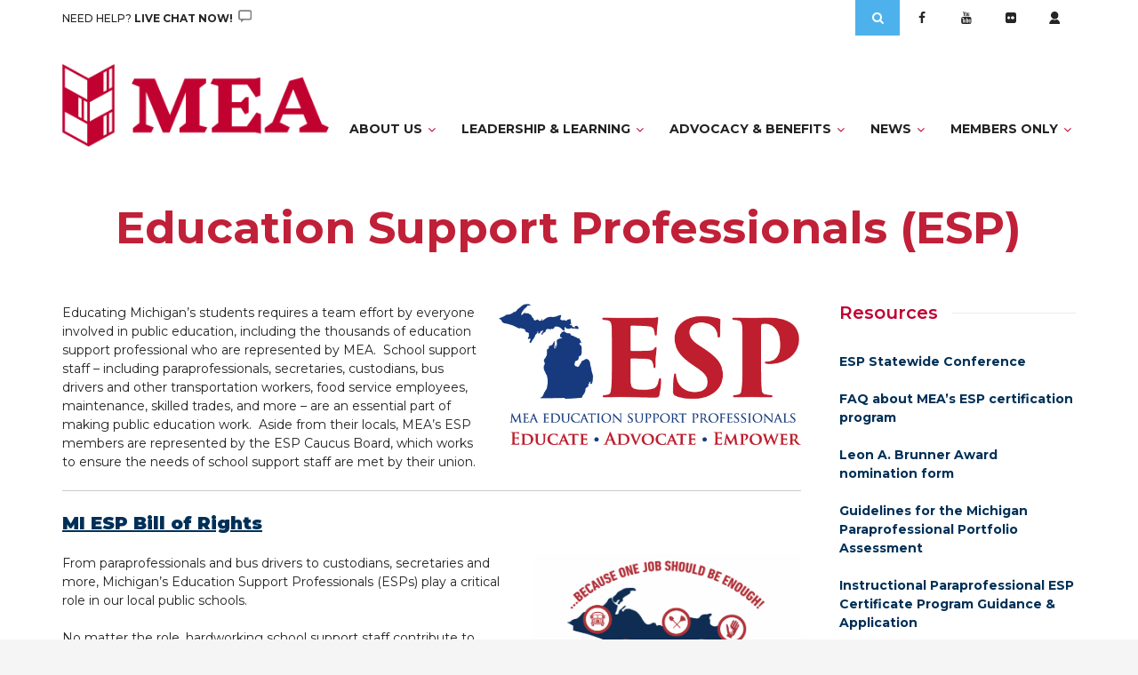

--- FILE ---
content_type: text/html; charset=UTF-8
request_url: https://mea.org/esp/
body_size: 22273
content:
<!DOCTYPE html> <html lang="en-US">
<head>
		<meta charset="utf-8">
    <meta http-equiv="X-UA-Compatible" content="IE=edge">
    <meta name="viewport" content="width=device-width, initial-scale=1, maximum-scale=1"> 
	
	<meta name='robots' content='index, follow, max-image-preview:large, max-snippet:-1, max-video-preview:-1'/>

	<!-- This site is optimized with the Yoast SEO plugin v26.8 - https://yoast.com/product/yoast-seo-wordpress/ -->
	<title>Education Support Professionals - Michigan Education Association</title>
	<link rel="canonical" href="https://mea.org/esp/"/>
	<meta property="og:locale" content="en_US"/>
	<meta property="og:type" content="article"/>
	<meta property="og:title" content="Education Support Professionals - Michigan Education Association"/>
	<meta property="og:url" content="https://mea.org/esp/"/>
	<meta property="og:site_name" content="Michigan Education Association"/>
	<meta property="article:publisher" content="https://www.facebook.com/MichiganEducationAssociation/"/>
	<meta property="article:modified_time" content="2025-12-16T16:43:10+00:00"/>
	<meta property="og:image" content="https://mea.org/wp-content/uploads/2025/07/ESP-BoR-logo-300x292.png"/>
	<meta name="twitter:card" content="summary_large_image"/>
	<meta name="twitter:site" content="@MEAOnline"/>
	<meta name="twitter:label1" content="Est. reading time"/>
	<meta name="twitter:data1" content="2 minutes"/>
	<script type="application/ld+json" class="yoast-schema-graph">{"@context":"https://schema.org","@graph":[{"@type":"WebPage","@id":"https://mea.org/esp/","url":"https://mea.org/esp/","name":"Education Support Professionals - Michigan Education Association","isPartOf":{"@id":"https://mea.org/#website"},"primaryImageOfPage":{"@id":"https://mea.org/esp/#primaryimage"},"image":{"@id":"https://mea.org/esp/#primaryimage"},"thumbnailUrl":"https://mea.org/wp-content/uploads/2025/07/ESP-BoR-logo-300x292.png","datePublished":"2016-09-16T17:48:44+00:00","dateModified":"2025-12-16T16:43:10+00:00","breadcrumb":{"@id":"https://mea.org/esp/#breadcrumb"},"inLanguage":"en-US","potentialAction":[{"@type":"ReadAction","target":["https://mea.org/esp/"]}]},{"@type":"ImageObject","inLanguage":"en-US","@id":"https://mea.org/esp/#primaryimage","url":"https://mea.org/wp-content/uploads/2025/07/ESP-BoR-logo.png","contentUrl":"https://mea.org/wp-content/uploads/2025/07/ESP-BoR-logo.png","width":1360,"height":1322},{"@type":"BreadcrumbList","@id":"https://mea.org/esp/#breadcrumb","itemListElement":[{"@type":"ListItem","position":1,"name":"Home","item":"https://mea.org/"},{"@type":"ListItem","position":2,"name":"Education Support Professionals"}]},{"@type":"WebSite","@id":"https://mea.org/#website","url":"https://mea.org/","name":"Michigan Education Association","description":"","publisher":{"@id":"https://mea.org/#organization"},"potentialAction":[{"@type":"SearchAction","target":{"@type":"EntryPoint","urlTemplate":"https://mea.org/?s={search_term_string}"},"query-input":{"@type":"PropertyValueSpecification","valueRequired":true,"valueName":"search_term_string"}}],"inLanguage":"en-US"},{"@type":"Organization","@id":"https://mea.org/#organization","name":"Michigan Education Association","url":"https://mea.org/","logo":{"@type":"ImageObject","inLanguage":"en-US","@id":"https://mea.org/#/schema/logo/image/","url":"https://mea.org/wp-content/uploads/2020/06/MEA_Primary_Red.png","contentUrl":"https://mea.org/wp-content/uploads/2020/06/MEA_Primary_Red.png","width":660,"height":204,"caption":"Michigan Education Association"},"image":{"@id":"https://mea.org/#/schema/logo/image/"},"sameAs":["https://www.facebook.com/MichiganEducationAssociation/","https://x.com/MEAOnline","https://www.instagram.com/meaonline/","https://www.youtube.com/user/meaonline"]}]}</script>
	<!-- / Yoast SEO plugin. -->


<link rel='dns-prefetch' href='//fonts.googleapis.com'/>
<link rel="alternate" type="application/rss+xml" title="Michigan Education Association &raquo; Feed" href="https://mea.org/feed/"/>
<link rel="alternate" type="application/rss+xml" title="Michigan Education Association &raquo; Comments Feed" href="https://mea.org/comments/feed/"/>
<link rel="alternate" title="oEmbed (JSON)" type="application/json+oembed" href="https://mea.org/wp-json/oembed/1.0/embed?url=https%3A%2F%2Fmea.org%2Fesp%2F"/>
<link rel="alternate" title="oEmbed (XML)" type="text/xml+oembed" href="https://mea.org/wp-json/oembed/1.0/embed?url=https%3A%2F%2Fmea.org%2Fesp%2F&#038;format=xml"/>
		<!-- This site uses the Google Analytics by MonsterInsights plugin v9.11.1 - Using Analytics tracking - https://www.monsterinsights.com/ -->
							<script src="//www.googletagmanager.com/gtag/js?id=G-C191L1JGLD" data-cfasync="false" data-wpfc-render="false" type="text/javascript" async></script>
			<script data-cfasync="false" data-wpfc-render="false" type="text/javascript">var mi_version='9.11.1';var mi_track_user=true;var mi_no_track_reason='';var MonsterInsightsDefaultLocations={"page_location":"https:\/\/mea.org\/esp\/"};if(typeof MonsterInsightsPrivacyGuardFilter==='function'){var MonsterInsightsLocations=(typeof MonsterInsightsExcludeQuery==='object')?MonsterInsightsPrivacyGuardFilter(MonsterInsightsExcludeQuery):MonsterInsightsPrivacyGuardFilter(MonsterInsightsDefaultLocations);}else{var MonsterInsightsLocations=(typeof MonsterInsightsExcludeQuery==='object')?MonsterInsightsExcludeQuery:MonsterInsightsDefaultLocations;}var disableStrs=['ga-disable-G-C191L1JGLD',];function __gtagTrackerIsOptedOut(){for(var index=0;index<disableStrs.length;index++){if(document.cookie.indexOf(disableStrs[index]+'=true')>-1){return true;}}return false;}if(__gtagTrackerIsOptedOut()){for(var index=0;index<disableStrs.length;index++){window[disableStrs[index]]=true;}}function __gtagTrackerOptout(){for(var index=0;index<disableStrs.length;index++){document.cookie=disableStrs[index]+'=true; expires=Thu, 31 Dec 2099 23:59:59 UTC; path=/';window[disableStrs[index]]=true;}}if('undefined'===typeof gaOptout){function gaOptout(){__gtagTrackerOptout();}}window.dataLayer=window.dataLayer||[];window.MonsterInsightsDualTracker={helpers:{},trackers:{},};if(mi_track_user){function __gtagDataLayer(){dataLayer.push(arguments);}function __gtagTracker(type,name,parameters){if(!parameters){parameters={};}if(parameters.send_to){__gtagDataLayer.apply(null,arguments);return;}if(type==='event'){parameters.send_to=monsterinsights_frontend.v4_id;var hookName=name;if(typeof parameters['event_category']!=='undefined'){hookName=parameters['event_category']+':'+name;}if(typeof MonsterInsightsDualTracker.trackers[hookName]!=='undefined'){MonsterInsightsDualTracker.trackers[hookName](parameters);}else{__gtagDataLayer('event',name,parameters);}}else{__gtagDataLayer.apply(null,arguments);}}__gtagTracker('js',new Date());__gtagTracker('set',{'developer_id.dZGIzZG':true,});if(MonsterInsightsLocations.page_location){__gtagTracker('set',MonsterInsightsLocations);}__gtagTracker('config','G-C191L1JGLD',{"forceSSL":"true"});window.gtag=__gtagTracker;(function(){var noopfn=function(){return null;};var newtracker=function(){return new Tracker();};var Tracker=function(){return null;};var p=Tracker.prototype;p.get=noopfn;p.set=noopfn;p.send=function(){var args=Array.prototype.slice.call(arguments);args.unshift('send');__gaTracker.apply(null,args);};var __gaTracker=function(){var len=arguments.length;if(len===0){return;}var f=arguments[len-1];if(typeof f!=='object'||f===null||typeof f.hitCallback!=='function'){if('send'===arguments[0]){var hitConverted,hitObject=false,action;if('event'===arguments[1]){if('undefined'!==typeof arguments[3]){hitObject={'eventAction':arguments[3],'eventCategory':arguments[2],'eventLabel':arguments[4],'value':arguments[5]?arguments[5]:1,}}}if('pageview'===arguments[1]){if('undefined'!==typeof arguments[2]){hitObject={'eventAction':'page_view','page_path':arguments[2],}}}if(typeof arguments[2]==='object'){hitObject=arguments[2];}if(typeof arguments[5]==='object'){Object.assign(hitObject,arguments[5]);}if('undefined'!==typeof arguments[1].hitType){hitObject=arguments[1];if('pageview'===hitObject.hitType){hitObject.eventAction='page_view';}}if(hitObject){action='timing'===arguments[1].hitType?'timing_complete':hitObject.eventAction;hitConverted=mapArgs(hitObject);__gtagTracker('event',action,hitConverted);}}return;}function mapArgs(args){var arg,hit={};var gaMap={'eventCategory':'event_category','eventAction':'event_action','eventLabel':'event_label','eventValue':'event_value','nonInteraction':'non_interaction','timingCategory':'event_category','timingVar':'name','timingValue':'value','timingLabel':'event_label','page':'page_path','location':'page_location','title':'page_title','referrer':'page_referrer',};for(arg in args){if(!(!args.hasOwnProperty(arg)||!gaMap.hasOwnProperty(arg))){hit[gaMap[arg]]=args[arg];}else{hit[arg]=args[arg];}}return hit;}try{f.hitCallback();}catch(ex){}};__gaTracker.create=newtracker;__gaTracker.getByName=newtracker;__gaTracker.getAll=function(){return[];};__gaTracker.remove=noopfn;__gaTracker.loaded=true;window['__gaTracker']=__gaTracker;})();}else{console.log("");(function(){function __gtagTracker(){return null;}window['__gtagTracker']=__gtagTracker;window['gtag']=__gtagTracker;})();}</script>
							<!-- / Google Analytics by MonsterInsights -->
		<style id='wp-img-auto-sizes-contain-inline-css' type='text/css'>img:is([sizes=auto i],[sizes^="auto," i]){contain-intrinsic-size:3000px 1500px}</style>
<link rel='stylesheet' id='ai1ec_style-css' href='//mea.org/wp-content/plugins/all-in-one-event-calendar/public/themes-ai1ec/vortex/css/ai1ec_parsed_css.css?ver=3.0.0' type='text/css' media='all'/>
<style id='wp-emoji-styles-inline-css' type='text/css'>img.wp-smiley,img.emoji{display:inline!important;border:none!important;box-shadow:none!important;height:1em!important;width:1em!important;margin:0 .07em!important;vertical-align:-.1em!important;background:none!important;padding:0!important}</style>
<link rel='stylesheet' id='wp-block-library-css' href='https://mea.org/wp-includes/css/dist/block-library/style.min.css?ver=6.9' type='text/css' media='all'/>
<style id='global-styles-inline-css' type='text/css'>:root{--wp--preset--aspect-ratio--square:1;--wp--preset--aspect-ratio--4-3: 4/3;--wp--preset--aspect-ratio--3-4: 3/4;--wp--preset--aspect-ratio--3-2: 3/2;--wp--preset--aspect-ratio--2-3: 2/3;--wp--preset--aspect-ratio--16-9: 16/9;--wp--preset--aspect-ratio--9-16: 9/16;--wp--preset--color--black:#000;--wp--preset--color--cyan-bluish-gray:#abb8c3;--wp--preset--color--white:#fff;--wp--preset--color--pale-pink:#f78da7;--wp--preset--color--vivid-red:#cf2e2e;--wp--preset--color--luminous-vivid-orange:#ff6900;--wp--preset--color--luminous-vivid-amber:#fcb900;--wp--preset--color--light-green-cyan:#7bdcb5;--wp--preset--color--vivid-green-cyan:#00d084;--wp--preset--color--pale-cyan-blue:#8ed1fc;--wp--preset--color--vivid-cyan-blue:#0693e3;--wp--preset--color--vivid-purple:#9b51e0;--wp--preset--gradient--vivid-cyan-blue-to-vivid-purple:linear-gradient(135deg,#0693e3 0%,#9b51e0 100%);--wp--preset--gradient--light-green-cyan-to-vivid-green-cyan:linear-gradient(135deg,#7adcb4 0%,#00d082 100%);--wp--preset--gradient--luminous-vivid-amber-to-luminous-vivid-orange:linear-gradient(135deg,#fcb900 0%,#ff6900 100%);--wp--preset--gradient--luminous-vivid-orange-to-vivid-red:linear-gradient(135deg,#ff6900 0%,#cf2e2e 100%);--wp--preset--gradient--very-light-gray-to-cyan-bluish-gray:linear-gradient(135deg,#eee 0%,#a9b8c3 100%);--wp--preset--gradient--cool-to-warm-spectrum:linear-gradient(135deg,#4aeadc 0%,#9778d1 20%,#cf2aba 40%,#ee2c82 60%,#fb6962 80%,#fef84c 100%);--wp--preset--gradient--blush-light-purple:linear-gradient(135deg,#ffceec 0%,#9896f0 100%);--wp--preset--gradient--blush-bordeaux:linear-gradient(135deg,#fecda5 0%,#fe2d2d 50%,#6b003e 100%);--wp--preset--gradient--luminous-dusk:linear-gradient(135deg,#ffcb70 0%,#c751c0 50%,#4158d0 100%);--wp--preset--gradient--pale-ocean:linear-gradient(135deg,#fff5cb 0%,#b6e3d4 50%,#33a7b5 100%);--wp--preset--gradient--electric-grass:linear-gradient(135deg,#caf880 0%,#71ce7e 100%);--wp--preset--gradient--midnight:linear-gradient(135deg,#020381 0%,#2874fc 100%);--wp--preset--font-size--small:13px;--wp--preset--font-size--medium:20px;--wp--preset--font-size--large:36px;--wp--preset--font-size--x-large:42px;--wp--preset--spacing--20:.44rem;--wp--preset--spacing--30:.67rem;--wp--preset--spacing--40:1rem;--wp--preset--spacing--50:1.5rem;--wp--preset--spacing--60:2.25rem;--wp--preset--spacing--70:3.38rem;--wp--preset--spacing--80:5.06rem;--wp--preset--shadow--natural:6px 6px 9px rgba(0,0,0,.2);--wp--preset--shadow--deep:12px 12px 50px rgba(0,0,0,.4);--wp--preset--shadow--sharp:6px 6px 0 rgba(0,0,0,.2);--wp--preset--shadow--outlined:6px 6px 0 -3px #fff , 6px 6px #000;--wp--preset--shadow--crisp:6px 6px 0 #000}:where(.is-layout-flex){gap:.5em}:where(.is-layout-grid){gap:.5em}body .is-layout-flex{display:flex}.is-layout-flex{flex-wrap:wrap;align-items:center}.is-layout-flex > :is(*, div){margin:0}body .is-layout-grid{display:grid}.is-layout-grid > :is(*, div){margin:0}:where(.wp-block-columns.is-layout-flex){gap:2em}:where(.wp-block-columns.is-layout-grid){gap:2em}:where(.wp-block-post-template.is-layout-flex){gap:1.25em}:where(.wp-block-post-template.is-layout-grid){gap:1.25em}.has-black-color{color:var(--wp--preset--color--black)!important}.has-cyan-bluish-gray-color{color:var(--wp--preset--color--cyan-bluish-gray)!important}.has-white-color{color:var(--wp--preset--color--white)!important}.has-pale-pink-color{color:var(--wp--preset--color--pale-pink)!important}.has-vivid-red-color{color:var(--wp--preset--color--vivid-red)!important}.has-luminous-vivid-orange-color{color:var(--wp--preset--color--luminous-vivid-orange)!important}.has-luminous-vivid-amber-color{color:var(--wp--preset--color--luminous-vivid-amber)!important}.has-light-green-cyan-color{color:var(--wp--preset--color--light-green-cyan)!important}.has-vivid-green-cyan-color{color:var(--wp--preset--color--vivid-green-cyan)!important}.has-pale-cyan-blue-color{color:var(--wp--preset--color--pale-cyan-blue)!important}.has-vivid-cyan-blue-color{color:var(--wp--preset--color--vivid-cyan-blue)!important}.has-vivid-purple-color{color:var(--wp--preset--color--vivid-purple)!important}.has-black-background-color{background-color:var(--wp--preset--color--black)!important}.has-cyan-bluish-gray-background-color{background-color:var(--wp--preset--color--cyan-bluish-gray)!important}.has-white-background-color{background-color:var(--wp--preset--color--white)!important}.has-pale-pink-background-color{background-color:var(--wp--preset--color--pale-pink)!important}.has-vivid-red-background-color{background-color:var(--wp--preset--color--vivid-red)!important}.has-luminous-vivid-orange-background-color{background-color:var(--wp--preset--color--luminous-vivid-orange)!important}.has-luminous-vivid-amber-background-color{background-color:var(--wp--preset--color--luminous-vivid-amber)!important}.has-light-green-cyan-background-color{background-color:var(--wp--preset--color--light-green-cyan)!important}.has-vivid-green-cyan-background-color{background-color:var(--wp--preset--color--vivid-green-cyan)!important}.has-pale-cyan-blue-background-color{background-color:var(--wp--preset--color--pale-cyan-blue)!important}.has-vivid-cyan-blue-background-color{background-color:var(--wp--preset--color--vivid-cyan-blue)!important}.has-vivid-purple-background-color{background-color:var(--wp--preset--color--vivid-purple)!important}.has-black-border-color{border-color:var(--wp--preset--color--black)!important}.has-cyan-bluish-gray-border-color{border-color:var(--wp--preset--color--cyan-bluish-gray)!important}.has-white-border-color{border-color:var(--wp--preset--color--white)!important}.has-pale-pink-border-color{border-color:var(--wp--preset--color--pale-pink)!important}.has-vivid-red-border-color{border-color:var(--wp--preset--color--vivid-red)!important}.has-luminous-vivid-orange-border-color{border-color:var(--wp--preset--color--luminous-vivid-orange)!important}.has-luminous-vivid-amber-border-color{border-color:var(--wp--preset--color--luminous-vivid-amber)!important}.has-light-green-cyan-border-color{border-color:var(--wp--preset--color--light-green-cyan)!important}.has-vivid-green-cyan-border-color{border-color:var(--wp--preset--color--vivid-green-cyan)!important}.has-pale-cyan-blue-border-color{border-color:var(--wp--preset--color--pale-cyan-blue)!important}.has-vivid-cyan-blue-border-color{border-color:var(--wp--preset--color--vivid-cyan-blue)!important}.has-vivid-purple-border-color{border-color:var(--wp--preset--color--vivid-purple)!important}.has-vivid-cyan-blue-to-vivid-purple-gradient-background{background:var(--wp--preset--gradient--vivid-cyan-blue-to-vivid-purple)!important}.has-light-green-cyan-to-vivid-green-cyan-gradient-background{background:var(--wp--preset--gradient--light-green-cyan-to-vivid-green-cyan)!important}.has-luminous-vivid-amber-to-luminous-vivid-orange-gradient-background{background:var(--wp--preset--gradient--luminous-vivid-amber-to-luminous-vivid-orange)!important}.has-luminous-vivid-orange-to-vivid-red-gradient-background{background:var(--wp--preset--gradient--luminous-vivid-orange-to-vivid-red)!important}.has-very-light-gray-to-cyan-bluish-gray-gradient-background{background:var(--wp--preset--gradient--very-light-gray-to-cyan-bluish-gray)!important}.has-cool-to-warm-spectrum-gradient-background{background:var(--wp--preset--gradient--cool-to-warm-spectrum)!important}.has-blush-light-purple-gradient-background{background:var(--wp--preset--gradient--blush-light-purple)!important}.has-blush-bordeaux-gradient-background{background:var(--wp--preset--gradient--blush-bordeaux)!important}.has-luminous-dusk-gradient-background{background:var(--wp--preset--gradient--luminous-dusk)!important}.has-pale-ocean-gradient-background{background:var(--wp--preset--gradient--pale-ocean)!important}.has-electric-grass-gradient-background{background:var(--wp--preset--gradient--electric-grass)!important}.has-midnight-gradient-background{background:var(--wp--preset--gradient--midnight)!important}.has-small-font-size{font-size:var(--wp--preset--font-size--small)!important}.has-medium-font-size{font-size:var(--wp--preset--font-size--medium)!important}.has-large-font-size{font-size:var(--wp--preset--font-size--large)!important}.has-x-large-font-size{font-size:var(--wp--preset--font-size--x-large)!important}</style>

<style id='classic-theme-styles-inline-css' type='text/css'>.wp-block-button__link{color:#fff;background-color:#32373c;border-radius:9999px;box-shadow:none;text-decoration:none;padding:calc(.667em + 2px) calc(1.333em + 2px);font-size:1.125em}.wp-block-file__button{background:#32373c;color:#fff;text-decoration:none}</style>
<link rel='stylesheet' id='contact-form-7-css' href='https://mea.org/wp-content/plugins/contact-form-7/includes/css/styles.css?ver=6.1.4' type='text/css' media='all'/>
<link rel='stylesheet' id='parent-style-css' href='https://mea.org/wp-content/themes/power-magazine-pro/style.css?ver=1591023164' type='text/css' media='all'/>
<link rel='stylesheet' id='power_magazine-google-fonts-css' href='https://fonts.googleapis.com/css?family=Montserrat%3A100%2C100i%2C200%2C200i%2C300%2C300i%2C400%2C400i%2C500%2C500i%2C600%2C600i%2C700%2C700i%2C800%2C800i%2C900%2C900i%7CMontserrat%3A100%2C100i%2C200%2C200i%2C300%2C300i%2C400%2C400i%2C500%2C500i%2C600%2C600i%2C700%2C700i%2C800%2C800i%2C900%2C900i%7CMontserrat%3A100%2C100i%2C200%2C200i%2C300%2C300i%2C400%2C400i%2C500%2C500i%2C600%2C600i%2C700%2C700i%2C800%2C800i%2C900%2C900i%7CMontserrat%3A100%2C100i%2C200%2C200i%2C300%2C300i%2C400%2C400i%2C500%2C500i%2C600%2C600i%2C700%2C700i%2C800%2C800i%2C900%2C900i%7CMontserrat%3A100%2C100i%2C200%2C200i%2C300%2C300i%2C400%2C400i%2C500%2C500i%2C600%2C600i%2C700%2C700i%2C800%2C800i%2C900%2C900i%7CMontserrat%3A100%2C100i%2C200%2C200i%2C300%2C300i%2C400%2C400i%2C500%2C500i%2C600%2C600i%2C700%2C700i%2C800%2C800i%2C900%2C900i&#038;subset=latin%2Clatin-ext' type='text/css' media='all'/>
<link rel='stylesheet' id='fontawesome-css' href='https://mea.org/wp-content/themes/power-magazine-pro/assets/css/font-awesome.min.css?ver=6.9' type='text/css' media='all'/>
<link rel='stylesheet' id='meanmenu-css' href='https://mea.org/wp-content/themes/power-magazine-pro/assets/css/meanmenu.css?ver=6.9' type='text/css' media='all'/>
<link rel='stylesheet' id='jquery-mCustomScrollbar-css-css' href='https://mea.org/wp-content/themes/power-magazine-pro/assets/css/jquery.mCustomScrollbar.min.css?ver=6.9' type='text/css' media='all'/>
<link rel='stylesheet' id='magnific-popup-css-css' href='https://mea.org/wp-content/themes/power-magazine-pro/assets/css/magnific-popup.css?ver=6.9' type='text/css' media='all'/>
<link rel='stylesheet' id='slick-css' href='https://mea.org/wp-content/themes/power-magazine-pro/assets/css/slick.css?ver=6.9' type='text/css' media='all'/>
<link rel='stylesheet' id='slick-theme-css' href='https://mea.org/wp-content/themes/power-magazine-pro/assets/css/slick-theme.css?ver=6.9' type='text/css' media='all'/>
<link rel='stylesheet' id='power-magazine-style-css' href='https://mea.org/wp-content/themes/power-magazine-pro-child/style.css?ver=6.9' type='text/css' media='all'/>
<style id='power-magazine-style-inline-css' type='text/css'>.site-title,.site-description{position:absolute;clip:rect(1px,1px,1px,1px)}img.custom-logo{max-width:300px}#page{max-width:1600px}.container{max-width:1170px}.back-to-top{right:30px}.main-navigation{text-align:left}</style>
<link rel='stylesheet' id='power-magazine-responsive-css' href='https://mea.org/wp-content/themes/power-magazine-pro/assets/css/responsive.css?ver=6.9' type='text/css' media='all'/>
<link rel='stylesheet' id='newsletter-css' href='https://mea.org/wp-content/plugins/newsletter/style.css?ver=9.1.1' type='text/css' media='all'/>
<link rel='stylesheet' id='js_composer_front-css' href='//mea.org/wp-content/uploads/js_composer/js_composer_front_custom.css?ver=4.12' type='text/css' media='all'/>
<link rel='stylesheet' id='js_composer_custom_css-css' href='//mea.org/wp-content/uploads/js_composer/custom.css?ver=4.12' type='text/css' media='all'/>
<link rel='stylesheet' id='bsf-Defaults-css' href='https://mea.org/wp-content/uploads/smile_fonts/Defaults/Defaults.css?ver=6.9' type='text/css' media='all'/>
<link rel='stylesheet' id='ultimate-style-min-css' href='https://mea.org/wp-content/plugins/Ultimate_VC_Addons/assets/min-css/ultimate.min.css?ver=3.16.6' type='text/css' media='all'/>
<!--n2css--><!--n2js--><script type="text/javascript" src="https://mea.org/wp-includes/js/jquery/jquery.min.js?ver=3.7.1" id="jquery-core-js"></script>
<script type="text/javascript" src="https://mea.org/wp-includes/js/jquery/jquery-migrate.min.js?ver=3.4.1" id="jquery-migrate-js"></script>
<script type="text/javascript" src="https://mea.org/wp-content/plugins/google-analytics-for-wordpress/assets/js/frontend-gtag.min.js?ver=9.11.1" id="monsterinsights-frontend-script-js" async="async" data-wp-strategy="async"></script>
<script data-cfasync="false" data-wpfc-render="false" type="text/javascript" id='monsterinsights-frontend-script-js-extra'>//<![CDATA[
var monsterinsights_frontend={"js_events_tracking":"true","download_extensions":"doc,pdf,ppt,zip,xls,docx,pptx,xlsx","inbound_paths":"[]","home_url":"https:\/\/mea.org","hash_tracking":"false","v4_id":"G-C191L1JGLD"};
//]]></script>
<script type="text/javascript" id="ai-js-js-extra">//<![CDATA[
var MyAjax={"ajaxurl":"https://mea.org/wp-admin/admin-ajax.php","security":"73d3e0567c"};
//]]></script>
<script type="text/javascript" src="https://mea.org/wp-content/plugins/advanced-iframe/js/ai.min.js?ver=940923" id="ai-js-js"></script>
<script type="text/javascript" src="https://mea.org/wp-includes/js/jquery/ui/core.min.js?ver=1.13.3" id="jquery-ui-core-js"></script>
<script type="text/javascript" src="https://mea.org/wp-content/plugins/Ultimate_VC_Addons/assets/min-js/ultimate.min.js?ver=3.16.6" id="ultimate-script-js"></script>
        <script type="text/javascript">var ajaxurl='https://mea.org/wp-admin/admin-ajax.php';</script>
        <link rel="https://api.w.org/" href="https://mea.org/wp-json/"/><link rel="alternate" title="JSON" type="application/json" href="https://mea.org/wp-json/wp/v2/pages/1002"/><link rel="EditURI" type="application/rsd+xml" title="RSD" href="https://mea.org/xmlrpc.php?rsd"/>
<meta name="generator" content="WordPress 6.9"/>
<link rel='shortlink' href='https://mea.org/?p=1002'/>

        <script type="text/javascript">function showGallerySatellite(id){var data={action:'gallery_display',slideshow:id,postID:1002};jQuery.post(ajaxurl,data,function(response){jQuery('.satl-gal-titles .current').removeClass('current');jQuery('.gal'+id).addClass('current');jQuery('.galleries-satl-wrap').html(response);});}function showSoloSatellite(id,unique){var data={action:'gallery_display',slideshow:id};jQuery.post(ajaxurl,data,function(response){jQuery('#splash-satl-wrap-'+unique).html(response);});}</script>
            <style>body,button,input,select,optgroup,textarea{color:#222;font-size:14px;font-family:Montserrat}.header-info-bar-left>div,.contact-info,.contact-info a,.header-info-bar>div a,.header-info-bar ul li a{font-family:Montserrat;color:#252525}.pagination a.prev,.pagination a.next{background-color:#222}.main-navigation a{font-size:14px;font-family:Montserrat}h1,h2,h3,h4,h5,h6,.entry-title a{color:#252525;font-family:Montserrat}.entry-title h4{font-size:18}.widget-area,.widget-area a{color:#252525}p{color:#222;font-size:14px;font-family:Montserrat}a{color:#003057}a:hover,.absolute-content .entry-header .entry-title a:hover,.absolute-content .entry-meta>div a:hover{color:#0070cc}.absolute-content .entry-header .entry-title a:hover, 
        .absolute-content .entry-meta > div a:hover, 
        .news-portal-section article:nth-of-type(1) .entry-header .entry-title a:hover, 
        .news-portal-section article:nth-of-type(1) .entry-meta > div a:hover{color:#0070cc}.pagination a:hover,.pagination>li>a:hover,.pagination>li>span:hover,.pagination>li>a:focus,.pagination>li>span:focus,#wp_page_numbers li>a:hover,.wp-pagenavi li>a:hover,#main ul.default-wp-page li>a:hover,.pagination>span{background-color:#0070cc}.main-navigation>div.home-icon a,.site-header .search-toggle,.site-header .search-section form input[type="submit"],.main-slider .slick-dots li button[type="button"]:hover,.main-slider .slick-dots li.slick-active button[type="button"],.header-tab-button .widget-title.current,.pagination span.current{background-color:#4db2ec}.slick-arrow{background-color:#4db2ec;border-color:#4db2ec}button,input[type="button"],input[type="reset"],input[type="submit"],a.button{background-color:#4db2ec;border-color:#4db2ec}.site-footer button,.site-footer input[type="button"],.site-footer input[type="reset"],.site-footer input[type="submit"],.site-footer a.button,.tnp-widget input[type="submit"]{background-color:#4db2ec;border-color:#4db2ec}.site-footer button:hover,.site-footer input[type="button"]:hover,.site-footer input[type="reset"]:hover,.site-footer input[type="submit"]:hover,.site-footer a.button:hover,.tnp-widget input[type="submit"]:hover{background-color:#fff;color:#4db2ec}.nav-previous a:hover,.nav-next a:hover{background-color:#4db2ec}button:hover,input[type="button"]:hover,input[type="reset"]:hover,input[type="submit"]:hover,a.button:hover,.page-title-wrap a{color:#4db2ec}.author-info-wrap .author-info a{color:#4db2ec}.widget-title{color:#252525}.entry-header h3{color:#252525;font-size:20px;font-family:Montserrat}.heading a.view-more{color:#4db2ec}.heading a.view-more:hover{color:#252525}.header-info-bar{background-color:#f3f3f3}.header-info-bar-left>div,.contact-info,.contact-info a,.header-info-bar>div a,.header-info-bar ul li a{color:#252525}.site-header .navbar,.main-navigation ul.sub-menu{background-color:#fff}.main-navigation a,.main-navigation li.menu-item-has-children:before{color:#fff}.main-navigation a:hover,.main-navigation li.current-menu-item a,.main-navigation li.menu-item-has-children:hover:before{color:#4db2ec}.main-navigation a:after{background-color:#4db2ec}.site-header .search-section form input[type="search"]{background-color:#252525}.site-header .search-section form input[type="search"]{color:#fff}.site-footer,.site-footer .widget-title span{background-color:#003057}.site-footer,.site-footer a{color:#fff}.site-footer .widget .address ul li a:hover,.site-footer .entry-header .entry-title a:hover{color:#4db2ec}.site-generator{background-color:#003057}.copy-right,.site-footer .footer-menu ul li a,.site-footer .footer-menu ul li:before{color:#fff}.site-footer .footer-menu ul li a:hover,.site-footer a:hover{color:#c4c4c4}.back-to-top a{color:#fff;background-color:#031f34}.post-cat-list{background-color:#4db2ec}.post-cat-list a{color:#fff}.entry-meta>div,.entry-meta>div a{color:#4db2ec;font-size:12px;font-family:Montserrat}.post-navigation .nav-links a,.posts-navigation .nav-links a{border:1px solid #4db2ec;color:#4db2ec}.nav-previous a::before,.nav-next a::after{color:#4db2ec}.post-navigation .nav-previous a:hover,.post-navigation .nav-next a:hover{background-color:#4db2ec}</style>
<meta name="generator" content="Powered by Visual Composer - drag and drop page builder for WordPress."/>
<!--[if lte IE 9]><link rel="stylesheet" type="text/css" href="https://mea.org/wp-content/plugins/js_composer/assets/css/vc_lte_ie9.min.css" media="screen"><![endif]--><!--[if IE  8]><link rel="stylesheet" type="text/css" href="https://mea.org/wp-content/plugins/js_composer/assets/css/vc-ie8.min.css" media="screen"><![endif]--><link rel="icon" href="data:;base64,iVBORwOKGO="/>

<!-- Google Tag Manager -->
<script>(function(w,d,s,l,i){w[l]=w[l]||[];w[l].push({'gtm.start':new Date().getTime(),event:'gtm.js'});var f=d.getElementsByTagName(s)[0],j=d.createElement(s),dl=l!='dataLayer'?'&l='+l:'';j.async=true;j.src='https://www.googletagmanager.com/gtm.js?id='+i+dl;f.parentNode.insertBefore(j,f);})(window,document,'script','dataLayer','GTM-T9J6VCR');</script>
<!-- End Google Tag Manager --><link rel="icon" href="https://mea.org/wp-content/uploads/2021/01/site-icon-194x194.png" sizes="32x32"/>
<link rel="icon" href="https://mea.org/wp-content/uploads/2021/01/site-icon-194x194.png" sizes="192x192"/>
<link rel="apple-touch-icon" href="https://mea.org/wp-content/uploads/2021/01/site-icon-194x194.png"/>
<meta name="msapplication-TileImage" content="https://mea.org/wp-content/uploads/2021/01/site-icon.png"/>
		<style type="text/css" id="wp-custom-css">#power_magazine_grid-1 .business-section article:nth-of-type(3n+1){clear:none}#power_magazine_grid-1 .business-section article{clear:none}.post-primary .wp-caption img[class*="wp-image-"]{-webkit-transform:scale(1) translateZ(0);transform:scale(1) translateZ(0)}.post-primary .wp-caption-text{padding-bottom:20px;font-size:12px}@media only screen and (max-width:750px){.post-primary .wp-caption img[class*="wp-image-"]{width:100%}.single article figure{width:100%!important}}</style>
		<style type="text/css" data-type="vc_shortcodes-custom-css">.vc_custom_1598892715284{padding-top:35px!important}.vc_custom_1598894267124{padding-right:25px!important}</style><noscript><style type="text/css">.wpb_animate_when_almost_visible{opacity:1}</style></noscript>    <style>#wpadminbar{display:none}html{margin-top:0!important}</style>    <meta name="facebook-domain-verification" content="g7r5rbbvd2unaaja9u4bbhifmkitz9"/>
</head>

<body class="wp-singular page-template-default page page-id-1002 wp-custom-logo wp-theme-power-magazine-pro wp-child-theme-power-magazine-pro-child no-sidebar wpb-js-composer js-comp-ver-4.12 vc_responsive">
<!-- Google Tag Manager (noscript) -->
<noscript><iframe src="https://www.googletagmanager.com/ns.html?id=GTM-T9J6VCR" height="0" width="0" style="display:none;visibility:hidden"></iframe></noscript>
<!-- End Google Tag Manager (noscript) -->
		    <div id="page" class="site">
    	<a class="skip-link screen-reader-text" href="#content">Skip to content</a>
    	<header id="masthead" class="site-header"><!-- header starting from here --><div class="hgroup-wrap"><!-- hrgroup wrapper --><div id="header-wrap" class="container">    <div class="header-info-bar">
    
        <div class="header-info-bar-left">
        	
            <!--Begin Comm100 Live Chat Code for 2nd image/button-->
            <!--<div id="comm100-button-253"></div>
            <script type="text/javascript">
              var Comm100API=Comm100API||{chat_buttons:[]};Comm100API.chat_buttons.push({code_plan:253,div_id:"comm100-button-253"});
            </script>-->
            <!--End Comm100 Live Chat Code-->
            
        	<p><a href="#" onclick="Comm100API.open_chat_window(event, 253);" style="">NEED HELP? <strong>LIVE CHAT NOW! <script pagespeed_no_defer="">//<![CDATA[
(function(){var g=this,h=function(b,d){var a=b.split("."),c=g;a[0]in c||!c.execScript||c.execScript("var "+a[0]);for(var e;a.length&&(e=a.shift());)a.length||void 0===d?c[e]?c=c[e]:c=c[e]={}:c[e]=d};var l=function(b){var d=b.length;if(0<d){for(var a=Array(d),c=0;c<d;c++)a[c]=b[c];return a}return[]};var m=function(b){var d=window;if(d.addEventListener)d.addEventListener("load",b,!1);else if(d.attachEvent)d.attachEvent("onload",b);else{var a=d.onload;d.onload=function(){b.call(this);a&&a.call(this)}}};var n,p=function(b,d,a,c,e){this.f=b;this.h=d;this.i=a;this.c=e;this.e={height:window.innerHeight||document.documentElement.clientHeight||document.body.clientHeight,width:window.innerWidth||document.documentElement.clientWidth||document.body.clientWidth};this.g=c;this.b={};this.a=[];this.d={}},q=function(b,d){var a,c,e=d.getAttribute("pagespeed_url_hash");if(a=e&&!(e in b.d))if(0>=d.offsetWidth&&0>=d.offsetHeight)a=!1;else{c=d.getBoundingClientRect();var f=document.body;a=c.top+("pageYOffset"in window?window.pageYOffset:(document.documentElement||f.parentNode||f).scrollTop);c=c.left+("pageXOffset"in window?window.pageXOffset:(document.documentElement||f.parentNode||f).scrollLeft);f=a.toString()+","+c;b.b.hasOwnProperty(f)?a=!1:(b.b[f]=!0,a=a<=b.e.height&&c<=b.e.width)}a&&(b.a.push(e),b.d[e]=!0)};p.prototype.checkImageForCriticality=function(b){b.getBoundingClientRect&&q(this,b)};h("pagespeed.CriticalImages.checkImageForCriticality",function(b){n.checkImageForCriticality(b)});h("pagespeed.CriticalImages.checkCriticalImages",function(){r(n)});var r=function(b){b.b={};for(var d=["IMG","INPUT"],a=[],c=0;c<d.length;++c)a=a.concat(l(document.getElementsByTagName(d[c])));if(0!=a.length&&a[0].getBoundingClientRect){for(c=0;d=a[c];++c)q(b,d);a="oh="+b.i;b.c&&(a+="&n="+b.c);if(d=0!=b.a.length)for(a+="&ci="+encodeURIComponent(b.a[0]),c=1;c<b.a.length;++c){var e=","+encodeURIComponent(b.a[c]);131072>=a.length+e.length&&(a+=e)}b.g&&(e="&rd="+encodeURIComponent(JSON.stringify(s())),131072>=a.length+e.length&&(a+=e),d=!0);t=a;if(d){c=b.f;b=b.h;var f;if(window.XMLHttpRequest)f=new XMLHttpRequest;else if(window.ActiveXObject)try{f=new ActiveXObject("Msxml2.XMLHTTP")}catch(k){try{f=new ActiveXObject("Microsoft.XMLHTTP")}catch(u){}}f&&(f.open("POST",c+(-1==c.indexOf("?")?"?":"&")+"url="+encodeURIComponent(b)),f.setRequestHeader("Content-Type","application/x-www-form-urlencoded"),f.send(a))}}},s=function(){var b={},d=document.getElementsByTagName("IMG");if(0==d.length)return{};var a=d[0];if(!("naturalWidth"in a&&"naturalHeight"in a))return{};for(var c=0;a=d[c];++c){var e=a.getAttribute("pagespeed_url_hash");e&&(!(e in b)&&0<a.width&&0<a.height&&0<a.naturalWidth&&0<a.naturalHeight||e in b&&a.width>=b[e].k&&a.height>=b[e].j)&&(b[e]={rw:a.width,rh:a.height,ow:a.naturalWidth,oh:a.naturalHeight})}return b},t="";h("pagespeed.CriticalImages.getBeaconData",function(){return t});h("pagespeed.CriticalImages.Run",function(b,d,a,c,e,f){var k=new p(b,d,a,e,f);n=k;c&&m(function(){window.setTimeout(function(){r(k)},0)})});})();pagespeed.CriticalImages.Run('/mod_pagespeed_beacon','https://mea.org/','YddRYU7ik1',true,false,'6xMP8DvAs1E');
//]]></script><img src="https://mea.org/wp-content/uploads/2016/08/speech-bubble.png" width="18px" style="display:inline;" pagespeed_url_hash="291754791" onload="pagespeed.CriticalImages.checkImageForCriticality(this);"></strong></a></p>
	
    
    		
            
        	                    </div>
        
        <ul class="account-nav"><li><img src="https://mea.org/wp-content/uploads/2020/09/account-icon.png"/><ul><li><a href="https://mymea.org/memberPortal/information/?relogin_required" target="_blank">Update Information</a></li><li><a href="https://mea.org/login">Login</a></li></ul></li></ul><div class="social-links"><ul id="menu-social-menu" class="menu"><li id="menu-item-8687" class="menu-item menu-item-type-custom menu-item-object-custom menu-item-8687"><a target="_blank" href="https://www.facebook.com/MichiganEducationAssociation">facebook</a></li>
<li id="menu-item-66" class="menu-item menu-item-type-custom menu-item-object-custom menu-item-66"><a target="_blank" href="https://www.youtube.com/channel/UCgXXU5SVb0dqXWxw5b-gW6w">youtube</a></li>
<li id="menu-item-8863" class="menu-item menu-item-type-custom menu-item-object-custom menu-item-8863"><a href="https://www.flickr.com/photos/meaonline">flickr</a></li>
</ul></div>        
        <div id="search-bar">
            <div class="search-section">
                <span class="search-toggle"><i class="fa fa-search" aria-hidden="true"></i></span>
                <form role="search" method="get" class="search-form" action="https://mea.org/">
                    <label>
                        <span class="screen-reader-text">Search for:</span>
                        <input type="search" class="search-field" placeholder="Search …" value="" name="s">
                    </label>
                    <input type="submit" class="search-submit" value="Search">
                </form>	            
            </div>
        </div>

        
        
    </div>
	        <div class="site-header-middle">
            <div class="container ">
                <div class="row ">
                    <div class="custom-col-5">
								<section class="site-branding">
	    		    		<div class="site-logo">
	    			<a href="https://mea.org/" class="custom-logo-link" rel="home"><img width="660" height="204" src="https://mea.org/wp-content/uploads/2020/06/MEA_Primary_Red.png" class="custom-logo" alt="Michigan Education Association" decoding="async" fetchpriority="high"/></a> 
	    		</div>
			
					</section><!-- .site-branding -->	
		                    </div>
                    <div class="custom-col-7">
						                    </div>
                </div>
            </div>
        </div>

	
        <div id="navbar" class="navbar disable">        	
            <div class="container">      
                <nav id="site-navigation" class="navigation main-navigation">
                    					<div class="menu-main-menu-container"><ul id="primary-menu" class="menu"><li id="menu-item-8720" class="menu-item menu-item-type-custom menu-item-object-custom menu-item-has-children menu-item-8720"><a>About Us</a>
<ul class="sub-menu">
	<li id="menu-item-8800" class="menu-item menu-item-type-post_type menu-item-object-page menu-item-8800"><a href="https://mea.org/about-us/">About Us</a></li>
	<li id="menu-item-8801" class="menu-item menu-item-type-post_type menu-item-object-page menu-item-8801"><a href="https://mea.org/join/">Join the MEA</a></li>
	<li id="menu-item-8802" class="menu-item menu-item-type-post_type menu-item-object-page menu-item-8802"><a href="https://mea.org/leadership/">Leadership and MEA Board</a></li>
	<li id="menu-item-10987" class="menu-item menu-item-type-post_type menu-item-object-page menu-item-10987"><a href="https://mea.org/calendar/">Calendar</a></li>
	<li id="menu-item-16379" class="menu-item menu-item-type-post_type menu-item-object-page menu-item-16379"><a href="https://mea.org/directory/">Directory</a></li>
	<li id="menu-item-8805" class="menu-item menu-item-type-post_type menu-item-object-page menu-item-8805"><a href="https://mea.org/committee-commission-task-force-information/">Committee, Commission, Task Force Information</a></li>
	<li id="menu-item-8806" class="menu-item menu-item-type-post_type menu-item-object-page menu-item-8806"><a href="https://mea.org/governance/">Governance</a></li>
	<li id="menu-item-8807" class="menu-item menu-item-type-post_type menu-item-object-page menu-item-8807"><a href="https://mea.org/merchandise/">MEA Merchandise</a></li>
	<li id="menu-item-8808" class="menu-item menu-item-type-post_type menu-item-object-page menu-item-8808"><a href="https://mea.org/about-us/employment/">Employment</a></li>
	<li id="menu-item-18388" class="menu-item menu-item-type-post_type menu-item-object-page menu-item-18388"><a href="https://mea.org/golfouting/">MEA Golf Outing</a></li>
	<li id="menu-item-21791" class="menu-item menu-item-type-post_type menu-item-object-page menu-item-21791"><a href="https://mea.org/contact-us/meeting-room-requests/">Meeting Room Requests</a></li>
	<li id="menu-item-23298" class="menu-item menu-item-type-post_type menu-item-object-page menu-item-23298"><a href="https://mea.org/about-us/screened-applicant-list/">Screened Applicant List</a></li>
</ul>
</li>
<li id="menu-item-8722" class="menu-item menu-item-type-custom menu-item-object-custom menu-item-has-children menu-item-8722"><a>Leadership &#038; Learning</a>
<ul class="sub-menu">
	<li id="menu-item-14906" class="menu-item menu-item-type-custom menu-item-object-custom menu-item-14906"><a href="http://cll.mea.org/">CLL.MEA.ORG</a></li>
	<li id="menu-item-25800" class="menu-item menu-item-type-custom menu-item-object-custom menu-item-25800"><a href="https://cll.mea.org/pd-news-opportunities/">PD OPPORTUNITIES</a></li>
	<li id="menu-item-25801" class="menu-item menu-item-type-custom menu-item-object-custom menu-item-25801"><a href="https://cll.mea.org/mea-conferences/">CONFERENCES</a></li>
	<li id="menu-item-25802" class="menu-item menu-item-type-custom menu-item-object-custom menu-item-25802"><a href="https://cll.mea.org/online-pd-via-mea-learncenter/">MEA LEARNCENTER</a></li>
	<li id="menu-item-10668" class="menu-item menu-item-type-post_type menu-item-object-page menu-item-10668"><a href="https://mea.org/aspiring-early-career-educators/">Aspiring &amp; Early Career Educators</a></li>
	<li id="menu-item-8809" class="menu-item menu-item-type-post_type menu-item-object-page menu-item-8809"><a href="https://mea.org/professional-development/">Professional Development</a></li>
	<li id="menu-item-10321" class="menu-item menu-item-type-post_type menu-item-object-page menu-item-10321"><a href="https://mea.org/social-justice/">Social Justice</a></li>
	<li id="menu-item-8812" class="menu-item menu-item-type-post_type menu-item-object-page menu-item-8812"><a href="https://mea.org/certification/">Certification</a></li>
	<li id="menu-item-8811" class="menu-item menu-item-type-post_type menu-item-object-page menu-item-8811"><a href="https://mea.org/awards-grants/">Awards &#038; Grants</a></li>
	<li id="menu-item-25803" class="menu-item menu-item-type-custom menu-item-object-custom menu-item-25803"><a href="https://cll.mea.org/leadership-resources/">LEADERSHIP RESOURCES</a></li>
</ul>
</li>
<li id="menu-item-8723" class="menu-item menu-item-type-custom menu-item-object-custom menu-item-has-children menu-item-8723"><a>Advocacy &#038; Benefits</a>
<ul class="sub-menu">
	<li id="menu-item-16736" class="menu-item menu-item-type-custom menu-item-object-custom menu-item-16736"><a href="https://mea.org/valueofbelonging">Value of Belonging</a></li>
	<li id="menu-item-8816" class="menu-item menu-item-type-post_type menu-item-object-page menu-item-8816"><a href="https://mea.org/legislation/">Legislation</a></li>
	<li id="menu-item-9253" class="menu-item menu-item-type-post_type menu-item-object-page menu-item-9253"><a href="https://mea.org/bargaining/">Bargaining</a></li>
	<li id="menu-item-9268" class="menu-item menu-item-type-post_type menu-item-object-page menu-item-9268"><a href="https://mea.org/organizing/">Organizing</a></li>
	<li id="menu-item-10483" class="menu-item menu-item-type-post_type menu-item-object-page menu-item-10483"><a href="https://mea.org/legal-services/">Legal Services</a></li>
	<li id="menu-item-10487" class="menu-item menu-item-type-post_type menu-item-object-page menu-item-10487"><a href="https://mea.org/retirement/">Retirement</a></li>
</ul>
</li>
<li id="menu-item-8724" class="menu-item menu-item-type-custom menu-item-object-custom menu-item-has-children menu-item-8724"><a>News</a>
<ul class="sub-menu">
	<li id="menu-item-8822" class="menu-item menu-item-type-post_type menu-item-object-page menu-item-8822"><a href="https://mea.org/news-room/">Newsroom</a></li>
	<li id="menu-item-8826" class="menu-item menu-item-type-post_type menu-item-object-page menu-item-8826"><a href="https://mea.org/mea-voice-magazine/">MEA Voice Magazine</a></li>
	<li id="menu-item-25804" class="menu-item menu-item-type-custom menu-item-object-custom menu-item-25804"><a href="https://mea.org/public-schools-work/">PUBLIC SCHOOLS WORK</a></li>
	<li id="menu-item-8825" class="menu-item menu-item-type-post_type menu-item-object-page menu-item-8825"><a href="https://mea.org/for-news-media/">For News Media</a></li>
</ul>
</li>
<li id="menu-item-8725" class="menu-item menu-item-type-custom menu-item-object-custom menu-item-has-children menu-item-8725"><a>Members Only</a>
<ul class="sub-menu">
	<li id="menu-item-10375" class="menu-item menu-item-type-post_type menu-item-object-page menu-item-10375"><a href="https://mea.org/login/">Log In/Home</a></li>
	<li id="menu-item-8730" class="menu-item menu-item-type-custom menu-item-object-custom menu-item-8730"><a target="_blank" href="/pay-dues/">Pay Your Dues</a></li>
	<li id="menu-item-13302" class="menu-item menu-item-type-custom menu-item-object-custom menu-item-13302"><a href="/member-portal-link/">Member Portal</a></li>
	<li id="menu-item-8857" class="menu-item menu-item-type-custom menu-item-object-custom menu-item-8857"><a target="_blank" href="/mea-advantage-discounts/">MEA Access to Savings</a></li>
	<li id="menu-item-8858" class="menu-item menu-item-type-custom menu-item-object-custom menu-item-8858"><a href="https://mea.org/staples/">Staples Business Advantage</a></li>
	<li id="menu-item-8859" class="menu-item menu-item-type-custom menu-item-object-custom menu-item-8859"><a target="_blank" href="https://mea.org/onlinepd">Online PD</a></li>
	<li id="menu-item-8860" class="menu-item menu-item-type-custom menu-item-object-custom menu-item-8860"><a href="/politicalaction/">Political Action</a></li>
</ul>
</li>
<li id="menu-item-10569" class="menu-item menu-item-type-custom menu-item-object-custom menu-item-has-children menu-item-10569"><a>Other</a>
<ul class="sub-menu">
	<li id="menu-item-10570" class="menu-item menu-item-type-post_type menu-item-object-page menu-item-10570"><a href="https://mea.org/search/">Search</a></li>
	<li id="menu-item-10594" class="menu-item menu-item-type-custom menu-item-object-custom menu-item-10594"><a href="wp-login.php?action=logout">Logout</a></li>
	<li id="menu-item-10571" class="menu-item menu-item-type-custom menu-item-object-custom menu-item-10571"><a target="_blank" href="https://www.facebook.com/MichiganEducationAssociation">Facebook</a></li>
	<li id="menu-item-10572" class="menu-item menu-item-type-custom menu-item-object-custom menu-item-10572"><a target="_blank" href="https://twitter.com/meaonline">Twitter</a></li>
	<li id="menu-item-10573" class="menu-item menu-item-type-custom menu-item-object-custom menu-item-10573"><a target="_blank" href="https://www.youtube.com/channel/UCgXXU5SVb0dqXWxw5b-gW6w">YouTube</a></li>
	<li id="menu-item-10574" class="menu-item menu-item-type-custom menu-item-object-custom menu-item-10574"><a target="_blank" href="https://www.flickr.com/photos/meaonline">Flickr</a></li>
	<li id="menu-item-10575" class="menu-item menu-item-type-custom menu-item-object-custom menu-item-10575"><a target="_blank" href="https://www.instagram.com/meaonline/">Instagram</a></li>
	<li id="menu-item-10576" class="menu-item menu-item-type-custom menu-item-object-custom menu-item-10576"><a target="_blank" href="https://www.pinterest.com/michiganeducationassociation/">Pinterest</a></li>
</ul>
</li>
</ul></div>                </nav><!-- main-navigation ends here -->
            </div>            
                    </div><!-- navbar ends here -->
	        <div class="page-title-wrap">
            <div class="container">
                <div role="navigation" aria-label="Breadcrumbs" class="breadcrumb-trail breadcrumbs" itemprop="breadcrumb"><ul class="trail-items" itemscope itemtype="http://schema.org/BreadcrumbList"><meta name="numberOfItems" content="2"/><meta name="itemListOrder" content="Ascending"/><li itemprop="itemListElement" itemscope itemtype="http://schema.org/ListItem" class="trail-item trail-begin"><a href="https://mea.org" rel="home"><span itemprop="name">Home</span></a><meta itemprop="position" content="1"/></li><li itemprop="itemListElement" itemscope itemtype="http://schema.org/ListItem" class="trail-item trail-end"><span itemprop="name">Education Support Professionals</span><meta itemprop="position" content="2"/></li></ul></div>        
            </div>
        </div>
        </div></div><!-- hrgroup wrapper ends here --></header><!-- header ends here --><div id="content" class="site-content"><div class="container">
	<div class="row">
		<div id="primary" class="content-area">
			<main id="main" class="site-main">

			
<article id="post-1002" class="post-1002 page type-page status-publish hentry">
	<header class="entry-header">
		<h3 class="entry-title">Education Support Professionals</h3>	</header><!-- .entry-header -->

	
	<div class="entry-content">
		<div data-vc-full-width="true" data-vc-full-width-init="false" data-vc-stretch-content="true" class="vc_row wpb_row vc_row-fluid vc_custom_1598892715284"><div class="wpb_column vc_column_container vc_col-sm-12"><div class="vc_column-inner "><div class="wpb_wrapper"><div id="ultimate-heading-52316970d68e013a8" class="uvc-heading ult-adjust-bottom-margin ultimate-heading-52316970d68e013a8 uvc-4934 " data-hspacer="no_spacer" data-halign="center" style="text-align:center"><div class="uvc-heading-spacer no_spacer" style="top"></div><div class="uvc-main-heading ult-responsive" data-ultimate-target='.uvc-heading.ultimate-heading-52316970d68e013a8 h1' data-responsive-json-new='{"font-size":"desktop:50px;","line-height":""}'><h1 style="font-weight:bold;color:#c02038;margin-bottom:50px;">Education Support Professionals (ESP)</h1></div></div></div></div></div></div><div class="vc_row-full-width vc_clearfix"></div><div class="vc_row wpb_row vc_row-fluid vc_column-gap-10"><div class="wpb_column vc_column_container vc_col-sm-9"><div class="vc_column-inner vc_custom_1598894267124"><div class="wpb_wrapper">
	<div class="wpb_text_column wpb_content_element ">
		<div class="wpb_wrapper">
			<p><img decoding="async" class="alignright wp-image-11966" src="/wp-content/uploads/2020/12/ESP-Logo-2016.png" alt="" width="340" height="159"/>Educating Michigan’s students requires a team effort by everyone involved in public education, including the thousands of education support professional who are represented by MEA.  School support staff – including paraprofessionals, secretaries, custodians, bus drivers and other transportation workers, food service employees, maintenance, skilled trades, and more – are an essential part of making public education work.  Aside from their locals, MEA’s ESP members are represented by the ESP Caucus Board, which works to ensure the needs of school support staff are met by their union.</p>
<hr/>
<h3><a href="https://mea.org/esp-bill-of-rights/"><strong>MI ESP Bill of Rights</strong></a></h3>
<p><a href="https://mea.org/esp-bill-of-rights/"><img decoding="async" class="https://mea.org/esp-bill-of-rights/ alignright wp-image-24877 size-medium" title="https://mea.org/esp-bill-of-rights/" src="https://mea.org/wp-content/uploads/2025/07/ESP-BoR-logo.png" alt="" width="300" height="292"/></a>From paraprofessionals and bus drivers to custodians, secretaries and more, Michigan’s Education Support Professionals (ESPs) play a critical role in our local public schools.</p>
<p>No matter the role, hardworking school support staff contribute to student success — and they deserve to be treated with the respect and dignity they have earned.</p>
<p>That’s why Michigan’s Education Support Professionals are calling on elected officials, employers, school boards and other decision-makers to critical reforms outlined in the ESP Bill of Rights. <a href="https://mea.org/esp-bill-of-rights/">Learn more here!</a></p>

		</div>
	</div>
<div class="vc_separator wpb_content_element vc_separator_align_left vc_sep_width_100 vc_sep_pos_align_center vc_sep_color_grey red big-separator vc_separator-has-text"><span class="vc_sep_holder vc_sep_holder_l"><span class="vc_sep_line"></span></span><h4>ESP News</h4><span class="vc_sep_holder vc_sep_holder_r"><span class="vc_sep_line"></span></span>
</div>
	<div class="wpb_widgetised_column wpb_content_element subpage-post-list">
		<div class="wpb_wrapper">
			
			<div class="sport-wrap list-news-portal">
            	                    <article class="featured-post post hentry category-featured">
                    	                        <div class="post-content">
                                                        <header class="entry-header">
                                <h5 class="entry-title">
                                    <a href="https://mea.org/mea-prioritizing-school-safety/">MEA prioritizing school safety</a>
                                </h5>
                            </header>
                            <div class="entry-content">
								<p>Student learning and school safety should go hand-in-hand. That’s why educators across Michigan are deeply concerned about the rise in disruptive student behavior, which includes verbal outbursts, threats, and physical aggression. Addressing this troubling nationwide trend is critical for the future of education. MEA is prioritizing this work and providing ways for members to engage in the conversation about solutions.&hellip;</p>
                            </div>                            
                            		                        <div class="entry-meta">
			                        <div class="posted-on"><a href="https://mea.org/mea-prioritizing-school-safety/" rel="bookmark"><time class="entry-date published" datetime="2025-12-15T11:32:16-05:00">December 15, 2025</time><time class="updated" datetime="2025-12-17T18:34:10-05:00">December 17, 2025</time></a></div>	
		                        </div>
	                                            	</div>
                    </article>
                                    <article class="featured-post post hentry category-featured">
                    	                        <div class="post-content">
                                                        <header class="entry-header">
                                <h5 class="entry-title">
                                    <a href="https://mea.org/nominations-sought-for-esp-caucus-board-5/">Nominations sought for ESP Caucus Board</a>
                                </h5>
                            </header>
                            <div class="entry-content">
								<p>Nominations are being accepted for several positions on the MEA ESP Caucus Executive Board. Open positions are as follows: DIRECTOR BY CLASSIFICATION CUSTODIAL: 1 Position – Immediate to August 31, 2028 FOOD SERVICE: 1 Position – Immediate to August 31, 2028 MAINTENANCE: 1 Position – Immediate to August 31, 2028 OFFICE PERSONNEL: 1 Position – September 1, 2026 to August&hellip;</p>
                            </div>                            
                            		                        <div class="entry-meta">
			                        <div class="posted-on"><a href="https://mea.org/nominations-sought-for-esp-caucus-board-5/" rel="bookmark"><time class="entry-date published" datetime="2025-12-12T15:20:52-05:00">December 12, 2025</time><time class="updated" datetime="2025-12-17T18:29:09-05:00">December 17, 2025</time></a></div>	
		                        </div>
	                                            	</div>
                    </article>
                                    <article class="featured-post post hentry category-featured">
                    	                        <div class="post-content">
                                                        <header class="entry-header">
                                <h5 class="entry-title">
                                    <a href="https://mea.org/new-training-offered-for-paras/">New training offered for paras</a>
                                </h5>
                            </header>
                            <div class="entry-content">
								<p>Paraeducators have long said they needed higher pay plus better training to improve staff retention and equip them for the vital and challenging work they do in schools. That message was heard loud and clear at an MEA paraeducator summit in 2023. From there, a new statewide training series was developed in partnership with the Michigan Association of Administrators of&hellip;</p>
                            </div>                            
                            		                        <div class="entry-meta">
			                        <div class="posted-on"><a href="https://mea.org/new-training-offered-for-paras/" rel="bookmark"><time class="entry-date published" datetime="2025-10-22T15:34:47-04:00">October 22, 2025</time><time class="updated" datetime="2025-10-28T15:56:47-04:00">October 28, 2025</time></a></div>	
		                        </div>
	                                            	</div>
                    </article>
                                    <article class="featured-post post hentry category-featured">
                    		                        <figure class="featured-post-image">
	                            <img decoding="async" width="194" height="194" src="https://mea.org/wp-content/uploads/2025/10/CoverImagetest-e1761767506127-194x194.jpg" class="attachment-power-magazine-mixed size-power-magazine-mixed wp-post-image" alt=""/>	                        </figure>
                                                <div class="post-content">
                                                        <header class="entry-header">
                                <h5 class="entry-title">
                                    <a href="https://mea.org/the-michigan-esp-bill-of-rights-an-engine-for-advocacy/">The Michigan ESP Bill of Rights: an engine for advocacy</a>
                                </h5>
                            </header>
                            <div class="entry-content">
								<p>Stories by MEA Voice Editor Brenda Ortega MEA member Robin Moore (left), who works at Lansing Community College, is a captain in the campaign. Jeff Wilson, who works at Michigan State University, is a member of the MEA Board of Directors and Ad-Hoc Committee for the campaign. MEA member Jeff Wilson sees the Michigan ESP Bill of Rights campaign as&hellip;</p>
                            </div>                            
                            		                        <div class="entry-meta">
			                        <div class="posted-on"><a href="https://mea.org/the-michigan-esp-bill-of-rights-an-engine-for-advocacy/" rel="bookmark"><time class="entry-date published" datetime="2025-10-22T09:10:33-04:00">October 22, 2025</time><time class="updated" datetime="2025-10-29T15:51:53-04:00">October 29, 2025</time></a></div>	
		                        </div>
	                                            	</div>
                    </article>
                                    <article class="featured-post post hentry category-featured">
                    		                        <figure class="featured-post-image">
	                            <img loading="lazy" decoding="async" width="194" height="194" src="https://mea.org/wp-content/uploads/2025/08/2-NEWS-NOTES-Roy-Freeman-e1755779839769-194x194.jpg" class="attachment-power-magazine-mixed size-power-magazine-mixed wp-post-image" alt=""/>	                        </figure>
                                                <div class="post-content">
                                                        <header class="entry-header">
                                <h5 class="entry-title">
                                    <a href="https://mea.org/freeman-wins-blewett/">School custodian, leader views Bill of Rights as mission: ‘We need to help working people’</a>
                                </h5>
                            </header>
                            <div class="entry-content">
								<p>ESP Caucus Chair and Dowagiac custodian Roy Freeman was honored with the MEA’s Paul Blewett Friend of Education Award at the MEA Representative Assembly with fellow ESP leader Jennifer Shelito making the award presentation. By Brenda Ortega MEA Voice Editor In the early 1980s, when Roy Freeman first became a school custodian following a post-high school stint in the U.S.&hellip;</p>
                            </div>                            
                            		                        <div class="entry-meta">
			                        <div class="posted-on"><a href="https://mea.org/freeman-wins-blewett/" rel="bookmark"><time class="entry-date published" datetime="2025-08-18T14:03:32-04:00">August 18, 2025</time><time class="updated" datetime="2025-08-21T08:37:35-04:00">August 21, 2025</time></a></div>	
		                        </div>
	                                            	</div>
                    </article>
                                    <article class="featured-post post hentry category-featured">
                    		                        <figure class="featured-post-image">
	                            <img loading="lazy" decoding="async" width="194" height="194" src="https://mea.org/wp-content/uploads/2025/08/18-AWARDS-HONORS-Percy-Brown-scaled-e1757362870769-194x194.jpg" class="attachment-power-magazine-mixed size-power-magazine-mixed wp-post-image" alt=""/>	                        </figure>
                                                <div class="post-content">
                                                        <header class="entry-header">
                                <h5 class="entry-title">
                                    <a href="https://mea.org/senior-leader-wins-brunner-award/">Senior leader wins Brunner Award</a>
                                </h5>
                            </header>
                            <div class="entry-content">
								<p>Percy Brown By Brenda Ortega MEA Voice Editor Over a 45-year career as a paraeducator in Ann Arbor Public Schools and a union leader in Michigan, MEA member Percy Brown has traveled the country teaching others in his role how to build strength and respect for school support staff and the important work they do. An early advocate of union&hellip;</p>
                            </div>                            
                            		                        <div class="entry-meta">
			                        <div class="posted-on"><a href="https://mea.org/senior-leader-wins-brunner-award/" rel="bookmark"><time class="entry-date published" datetime="2025-08-14T10:59:36-04:00">August 14, 2025</time><time class="updated" datetime="2025-09-08T16:21:21-04:00">September 8, 2025</time></a></div>	
		                        </div>
	                                            	</div>
                    </article>
                                    <article class="featured-post post hentry category-featured">
                    	                        <div class="post-content">
                                                        <header class="entry-header">
                                <h5 class="entry-title">
                                    <a href="https://mea.org/support-staff-bill-of-rights-unveiled/">Support staff Bill of Rights unveiled</a>
                                </h5>
                            </header>
                            <div class="entry-content">
								<p>A new statewide Bill of Rights campaign aimed at improving the wages, benefits and working conditions of school support staff was rolled out recently at the annual MEA conference for Education Support Professionals (ESP). Modeled after similar campaigns launched in other states, including Maryland, Illinois and Massachusetts, the Michigan ESP Bill of Rights calls for six broad reforms to recognize&hellip;</p>
                            </div>                            
                            		                        <div class="entry-meta">
			                        <div class="posted-on"><a href="https://mea.org/support-staff-bill-of-rights-unveiled/" rel="bookmark"><time class="entry-date published" datetime="2025-08-14T10:53:06-04:00">August 14, 2025</time><time class="updated" datetime="2025-08-20T12:44:14-04:00">August 20, 2025</time></a></div>	
		                        </div>
	                                            	</div>
                    </article>
                                    <article class="featured-post post hentry category-featured">
                    		                        <figure class="featured-post-image">
	                            <img loading="lazy" decoding="async" width="194" height="194" src="https://mea.org/wp-content/uploads/2025/08/15-COVER-STORY-para-to-teacher-justin-harper-2-e1757362947318-194x194.jpeg" class="attachment-power-magazine-mixed size-power-magazine-mixed wp-post-image" alt=""/>	                        </figure>
                                                <div class="post-content">
                                                        <header class="entry-header">
                                <h5 class="entry-title">
                                    <a href="https://mea.org/in-para-to-teacher-project-classroom-aides-level-up/">In para-to-teacher project, classroom aides level up</a>
                                </h5>
                            </header>
                            <div class="entry-content">
								<p>Justin Harper earned a degree and certification through a partnership between Eastern Michigan University and Washtenaw ISD. By Brenda Ortega MEA Voice Editor In June of 2021, MEA member Justin Harper and two co-founders formally launched a free program for youth in the Ypsilanti-Ann Arbor area, focusing on sports as a tool for teaching kids about health and nutrition along&hellip;</p>
                            </div>                            
                            		                        <div class="entry-meta">
			                        <div class="posted-on"><a href="https://mea.org/in-para-to-teacher-project-classroom-aides-level-up/" rel="bookmark"><time class="entry-date published" datetime="2025-08-14T10:40:30-04:00">August 14, 2025</time><time class="updated" datetime="2025-09-08T16:22:36-04:00">September 8, 2025</time></a></div>	
		                        </div>
	                                            	</div>
                    </article>
                                    <article class="featured-post post hentry category-featured">
                    		                        <figure class="featured-post-image">
	                            <img loading="lazy" decoding="async" width="194" height="194" src="https://mea.org/wp-content/uploads/2025/06/brown-percy-01-194x194.jpg" class="attachment-power-magazine-mixed size-power-magazine-mixed wp-post-image" alt="Percy Brown"/>	                        </figure>
                                                <div class="post-content">
                                                        <header class="entry-header">
                                <h5 class="entry-title">
                                    <a href="https://mea.org/mea-conference-honors-respected-leader-unveils-support-staff-bill-of-rights/">MEA conference honors respected leader, unveils support staff Bill of Rights</a>
                                </h5>
                            </header>
                            <div class="entry-content">
								<p>A banner outlining the elements of the new Michigan ESP Bill of Rights, which aims to recognize and value the crucial role that school support staff play in ensuring a quality education for every student. A new statewide Bill of Rights campaign aimed at improving the wages, benefits and working conditions of school support staff was rolled out on Friday&hellip;</p>
                            </div>                            
                            		                        <div class="entry-meta">
			                        <div class="posted-on"><a href="https://mea.org/mea-conference-honors-respected-leader-unveils-support-staff-bill-of-rights/" rel="bookmark"><time class="entry-date published" datetime="2025-06-23T22:22:46-04:00">June 23, 2025</time><time class="updated" datetime="2025-06-24T11:17:39-04:00">June 24, 2025</time></a></div>	
		                        </div>
	                                            	</div>
                    </article>
                                    <article class="featured-post post hentry category-featured">
                    		                        <figure class="featured-post-image">
	                            <img loading="lazy" decoding="async" width="194" height="194" src="https://mea.org/wp-content/uploads/2025/05/Erinn-Parker-2-scaled-e1747152941818-194x194.jpg" class="attachment-power-magazine-mixed size-power-magazine-mixed wp-post-image" alt=""/>	                        </figure>
                                                <div class="post-content">
                                                        <header class="entry-header">
                                <h5 class="entry-title">
                                    <a href="https://mea.org/mea-ra-approves-school-violence-task-force/">MEA RA approves school violence task force</a>
                                </h5>
                            </header>
                            <div class="entry-content">
								<p>By Brenda Ortega MEA Voice Editor Erinn Parker, Stephenson Education Association President A new MEA task force will examine ways to address increasing violence against educators in the workplace and advocate for policies, legislation and resources to ensure classroom safety for school employees and students alike in Michigan. Formation of the task force was approved on Saturday by the MEA&hellip;</p>
                            </div>                            
                            		                        <div class="entry-meta">
			                        <div class="posted-on"><a href="https://mea.org/mea-ra-approves-school-violence-task-force/" rel="bookmark"><time class="entry-date published" datetime="2025-05-13T12:16:58-04:00">May 13, 2025</time><time class="updated" datetime="2025-05-13T16:28:45-04:00">May 13, 2025</time></a></div>	
		                        </div>
	                                            	</div>
                    </article>
                            </div>		            
                   		<a class="view-more blue-button" href="https://mea.org/category/education-support-professionals/page/2/">View All</a>
		</div>
	</div>
</div></div></div><div class="wpb_column vc_column_container vc_col-sm-3"><div class="vc_column-inner "><div class="wpb_wrapper"><div class="vc_separator wpb_content_element vc_separator_align_left vc_sep_width_100 vc_sep_pos_align_center vc_sep_color_grey red vc_separator-has-text"><span class="vc_sep_holder vc_sep_holder_l"><span class="vc_sep_line"></span></span><h4>Resources</h4><span class="vc_sep_holder vc_sep_holder_r"><span class="vc_sep_line"></span></span>
</div>
	<div class="wpb_text_column wpb_content_element ">
		<div class="wpb_wrapper">
			<p><strong><a href="https://mea.org/espconf/">ESP Statewide Conference</a></strong></p>
<p style="margin-top: 10px;"><strong><a href="http://mea.org/faq-about-meas-esp-certification-program/">FAQ about MEA’s ESP certification program</a></strong></p>
<p><strong><a href="https://mea.org/leon-brunner-award">Leon A. Brunner Award nomination form</a></strong></p>
<p><strong><a href="https://mea.org/wp-content/uploads/2016/10/022614-Information-about-Guidelines-for-Michigan-Paraprofessionals.pdf" target="_blank" rel="noopener noreferrer">Guidelines for the Michigan Paraprofessional Portfolio Assessment</a></strong></p>
<p><strong><a href="https://mea.org/wp-content/uploads/2018/03/2018_Track_II_Application_Instructional_Paraprofessional_ESP_Certificate_Program.pdf">Instructional Paraprofessional ESP Certificate Program Guidance &amp; Application</a></strong></p>
<p><strong><a href="https://mea.org/wp-content/uploads/2016/10/022614-Michigan_Paraprofessionals_and_NCLB_192464_7.pdf">Michigan Paraprofessionals and NCLB</a></strong></p>
<p><strong><a href="https://mea.org/wp-content/uploads/2018/03/2018_Track_I_Application_-_General_ESP_Certificate_Program.pdf">General ESP Certificate Program Guidance &amp; Application</a></strong></p>
<p><strong><a href="https://mea.org/how-to-become-a-qualified-paraprofessional-under-esea/">How to become a &#8220;Qualified&#8221; Paraprofessional under ESEA</a></strong></p>
<p><strong><a href="https://www.youtube.com/watch?v=kndLHxb5C-c" target="_blank" rel="noopener noreferrer">ASK ME: Why Education Support Professionals Matter (video)</a></strong></p>
<p><strong><a href="https://www.youtube.com/watch?v=xdvqQ39uSZs" target="_blank" rel="noopener noreferrer">A Day without Education Support Professionals (video)</a></strong></p>
<p><strong><a href="https://www.nea.org/home/1604.htm" target="_blank" rel="noopener noreferrer">NEA Education Support Professionals</a></strong></p>
<p><a href="https://mea.org/wp-content/uploads/2023/03/2022-2023-ESP-Caucus-Roster-1.pdf" target="_blank" rel="noopener">2022-23 ESP Caucus</a></p>

		</div>
	</div>
</div></div></div></div><div class="vc_row wpb_row vc_row-fluid"><div class="wpb_column vc_column_container vc_col-sm-12"><div class="vc_column-inner "><div class="wpb_wrapper"></div></div></div></div>
	</div><!-- .entry-content -->

	</article><!-- #post-1002 -->

			</main><!-- #main -->
		</div><!-- #primary -->
			</div>
</div>
</div><!-- #content --><footer id="colophon" class="site-footer"> <!-- footer starting from here --> 
		        <div class="footer-widget-holder">
	            <div class="container">
					<div class="row">
						
														<div class="custom-col-3">
									<aside id="text-28" class="widget widget_text">			<div class="textwidget"><p><img decoding="async" class="alignnone wp-image-8780 footer-logo" src="/wp-content/uploads/2020/09/MEA_Primary_White-220.png" alt="MEA Logo White"/></p>
<p class="description">1216 Kendale Blvd.<br/>
East Lansing, MI 48823</p>
<p>Telephone: <a href="tel:1-800-292-1934">1-800-292-1934</a><br/>
Email: <a href="mailto:webmaster@mea.org">webmaster@mea.org</a></p>
<p><a href="https://mea.org/copyright-policy/">Copyright Policy</a> | <a href="https://mea.org/privacy-policy/">Privacy Policy</a> | <a href="https://mea.org/terms-of-use/">Terms of Use</a></p>
</div>
		</aside><aside id="nav_menu-11" class="widget widget_nav_menu"><div class="menu-social-menu-container"><ul id="menu-social-menu-1" class="menu"><li class="menu-item menu-item-type-custom menu-item-object-custom menu-item-8687"><a target="_blank" href="https://www.facebook.com/MichiganEducationAssociation">facebook</a></li>
<li class="menu-item menu-item-type-custom menu-item-object-custom menu-item-66"><a target="_blank" href="https://www.youtube.com/channel/UCgXXU5SVb0dqXWxw5b-gW6w">youtube</a></li>
<li class="menu-item menu-item-type-custom menu-item-object-custom menu-item-8863"><a href="https://www.flickr.com/photos/meaonline">flickr</a></li>
</ul></div></aside>								</div>
															<div class="custom-col-3">
									<aside id="nav_menu-5" class="widget widget_nav_menu"><div class="menu-footer-menu-container"><ul id="menu-footer-menu" class="menu"><li id="menu-item-8750" class="menu-item menu-item-type-custom menu-item-object-custom menu-item-has-children menu-item-8750"><a href="/about-us/">ABOUT US</a>
<ul class="sub-menu">
	<li id="menu-item-21789" class="menu-item menu-item-type-post_type menu-item-object-page menu-item-21789"><a href="https://mea.org/contact-us/meeting-room-requests/">Meeting Room Requests</a></li>
</ul>
</li>
<li id="menu-item-8751" class="menu-item menu-item-type-custom menu-item-object-custom menu-item-8751"><a href="/member-benefits/">MEMBER BENEFITS</a></li>
<li id="menu-item-8752" class="menu-item menu-item-type-custom menu-item-object-custom menu-item-8752"><a href="/mea-voice-magazine/">MEA VOICE</a></li>
<li id="menu-item-8753" class="menu-item menu-item-type-custom menu-item-object-custom menu-item-8753"><a href="/legal-services/">ADVOCACY</a></li>
<li id="menu-item-8755" class="menu-item menu-item-type-custom menu-item-object-custom menu-item-8755"><a href="/login/">MEMBERS</a></li>
<li id="menu-item-8756" class="menu-item menu-item-type-custom menu-item-object-custom menu-item-8756"><a href="/merchandise/">MEA STORE</a></li>
<li id="menu-item-8757" class="menu-item menu-item-type-custom menu-item-object-custom menu-item-8757"><a href="/about-us/employment/">EMPLOYMENT</a></li>
<li id="menu-item-8758" class="menu-item menu-item-type-custom menu-item-object-custom menu-item-8758"><a href="/for-news-media/">FOR NEWS MEDIA</a></li>
</ul></div></aside>								</div>
															<div class="custom-col-3">
									<aside id="text-33" class="widget widget_text">			<div class="textwidget"><h4>Keep up with the MEA</h4>
<p>&nbsp;</p>
<p class="footer-button"><a href="https://secure.ngpvan.com/KMlZ49Kt6UKTd3hu8RZTIQ2">Sign up to receive MEA Voice Online or Capitol Comments</a></p>
<p>&nbsp;</p>
</div>
		</aside>								</div>
															<div class="custom-col-3">
									<aside id="text-31" class="widget widget_text">			<div class="textwidget"><div style="text-align: center;">
<p>NEED HELP? <strong>LIVE CHAT NOW!<br/>
</strong>Or call us at <strong>866-MEA-HELP</strong></p>
<p><!--Begin Comm100 Live Chat Code--></p>
<div id="comm100-button-253">
<p>Help Center Hours:<br/>
Monday – Thursday     7:30a – 6p<br/>
Friday     7:30a – 5p</p>
</div>
<p><script type="text/javascript">var Comm100API=Comm100API||{};(function(t){function e(e){var a=document.createElement("script"),c=document.getElementsByTagName("script")[0];a.type="text/javascript",a.async=!0,a.src=e+t.site_id,c.parentNode.insertBefore(a,c)}t.chat_buttons=t.chat_buttons||[],t.chat_buttons.push({code_plan:253,div_id:"comm100-button-253"}),t.site_id=48834,t.main_code_plan=253,e("https://vue.comm100.com/livechat.ashx?siteId="),setTimeout(function(){t.loaded||e("https://standby.comm100vue.com/livechat.ashx?siteId=")},5e3)})(Comm100API||{})</script><br/>
<!--End Comm100 Live Chat Code--></p>
</div>
</div>
		</aside>								</div>
												</div>
	            </div>
	        </div>
		        <div class="site-generator">
            <div class="container">
                <div class="row">
                    <div class="custom-col-6">
                        <div class="copy-right">
											
							© 2021 Michigan Education Association . All Rights Reserved | <a href="https://www.shumakergroup.com/" target="_blank">Website by the Shumaker Technology Group</a>&nbsp;
							                        </div>
                    </div>
                    <div class="custom-col-6">
                        <div class="footer-menu">
							                        </div>
                    </div>
                </div>
            </div>
        </div>
	</footer><!-- #colophon -->            <!-- footer ends here -->
            <div class="back-to-top">
                <a href="#masthead" title="Go to Top" class="fa-angle-up"></a>
            </div>
            </div><!-- #page -->
<script type="speculationrules">
{"prefetch":[{"source":"document","where":{"and":[{"href_matches":"/*"},{"not":{"href_matches":["/wp-*.php","/wp-admin/*","/wp-content/uploads/*","/wp-content/*","/wp-content/plugins/*","/wp-content/themes/power-magazine-pro-child/*","/wp-content/themes/power-magazine-pro/*","/*\\?(.+)"]}},{"not":{"selector_matches":"a[rel~=\"nofollow\"]"}},{"not":{"selector_matches":".no-prefetch, .no-prefetch a"}}]},"eagerness":"conservative"}]}
</script>
<script type="text/javascript" src="https://mea.org/wp-includes/js/dist/hooks.min.js?ver=dd5603f07f9220ed27f1" id="wp-hooks-js"></script>
<script type="text/javascript" src="https://mea.org/wp-includes/js/dist/i18n.min.js?ver=c26c3dc7bed366793375" id="wp-i18n-js"></script>
<script type="text/javascript" id="wp-i18n-js-after">//<![CDATA[
wp.i18n.setLocaleData({'text direction\u0004ltr':['ltr']});
//]]></script>
<script type="text/javascript" src="https://mea.org/wp-content/plugins/contact-form-7/includes/swv/js/index.js?ver=6.1.4" id="swv-js"></script>
<script type="text/javascript" id="contact-form-7-js-before">//<![CDATA[
var wpcf7={"api":{"root":"https:\/\/mea.org\/wp-json\/","namespace":"contact-form-7\/v1"}};
//]]></script>
<script type="text/javascript" src="https://mea.org/wp-content/plugins/contact-form-7/includes/js/index.js?ver=6.1.4" id="contact-form-7-js"></script>
<script type="text/javascript" id="qppr_frontend_scripts-js-extra">//<![CDATA[
var qpprFrontData={"linkData":{"https://mea.org/uniserv":[1,1,""],"http://www.mea.org/uniserv":[1,1,""],"http://mea.org/uniserv":[1,1,""],"https://mea.org/3-percent-faqs/":[0,0,""],"https://mea.org/whitmer/":[0,0,""],"https://mea.org/nogunsinschools/":[0,0,""],"https://mea.org/smea/":[0,0,""],"https://mea.org/mea-coronavirus-information/":[0,0,""],"https://mea.org/online-education-resources/":[0,0,""],"https://mea.org/census-2020/":[0,0,""],"https://mea.org/champions-2020-celebrating-michigans-valedictorians/":[0,0,""],"https://mea.org/fire-devos/":[0,0,""],"https://mea.org/vote-from-home/":[0,0,""],"https://mea.org/votefromhome/":[0,0,""],"https://mea.org/signup-form/":[0,0,""],"https://mea.org/edues/":[0,0,""],"https://mea.org/apply/":[0,0,""],"https://mea.org/staples-business-advantage/":[0,0,""],"https://mea.org/effective-teaching-with-edtech-a-member-to-member-mea-webinar/":[0,0,""],"https://mea.org/mea-champions-for-education/":[0,0,""],"https://mea.org/member-voices/":[0,0,""],"https://mea.org/2021-winter-conference/":[0,0,""],"https://mea.org/members-only/":[0,0,""],"https://mea.org/2021-mea-conference-for-aspiring/":[0,0,""],"https://mea.org/57th-annual-mea-maea-art-acquisitions-purchase-awards/":[0,0,""],"https://mea.org/higher-ed/":[0,0,""],"https://mea.org/esp-conference-march-26-27-2021/":[0,0,""],"https://mea.org/welcome-back-teacher-re-entry-program/":[0,0,""],"https://mea.org/michigan-educator-project/":[0,0,""],"https://mea.org/summer-essentials-webinars/":[0,0,""],"https://mea.org/miedchamp/":[0,0,""],"https://mea.org/im-with-the-human-webinar-series/":[0,0,""],"https://mea.org/honesty-in-education-pledge/":[0,0,""],"https://mea.org/portal/":[0,0,""],"https://mea.org/2021-higher-ed-conference/":[0,0,""],"https://mea.org/labor-voices-student-debt/":[0,0,""],"https://mea.org/cll/":[0,0,""],"https://mea.org/new-center-for-leadership-learning/":[0,0,""],"https://mea.org/oxford-strong/":[0,0,""],"https://mea.org/2022-winter-conference/":[0,0,""],"https://mea.org/esp-conference/":[0,0,""],"https://mea.org/informed-by-the-arts-webinar-series/":[0,0,""],"https://mea.org/2022-mea-maea-art-show/":[0,0,""],"https://mea.org/advocates-for-mental-health/":[0,0,""],"https://mea.org/unions-in-higher-education/":[0,0,""],"https://mea.org/standing-together-for-gun-safety/":[0,0,""],"https://mea.org/bfcl/":[0,0,""],"https://mea.org/public-service-loan-forgiveness/":[0,0,""],"https://mea.org/2023-winter-conference/":[0,0,""],"https://mea.org/application-deadline-february-16/":[0,0,""],"https://mea.org/?p=18603":[0,0,""],"https://mea.org/summer-conference/":[0,0,""],"https://mea.org/esp-conference-2/":[0,0,""],"https://mea.org/members-only-staples-discount-program/":[0,0,""],"https://mea.org/?p=19095":[0,0,""],"https://mea.org/standing-for-workers/":[0,0,""],"https://mea.org/american-rescue-plan/":[0,0,""],"https://mea.org/mea-awards-nominations-open-submit-nominees-by-dec-31-2/":[0,0,""],"https://mea.org/mea-scholarship-deadline-approaching-apply-now/":[0,0,""],"https://mea.org/get-50-off-on-mea-merch/":[0,0,""],"https://mea.org/mea-winter-conference/":[0,0,""],"https://mea.org/2024-art-submissions-apply-now/":[0,0,""],"https://mea.org/new-mea-merchandise-store-now-online/":[0,0,""],"https://mea.org/mea-conference-for-aspiring-and-early-career-educators/":[0,0,""],"https://mea.org/2024-mea-educators-rising-conference/":[0,0,""],"https://mea.org/conference-appeals-to-aspiring-and-early-career-educators/":[0,0,""],"https://mea.org/march-is-reading-month-fundraiser-2/":[0,0,""],"https://mea.org/meas-social-justice-conference-april-27th-register-now/":[0,0,""],"https://mea.org/ai-in-education-stories/":[0,0,""],"https://mea.org/pass-the-education-budget-students-educators-need/":[0,0,""],"https://mea.org/2024budget/":[0,0,""],"https://mea.org/mea-summer-conference/":[0,0,""],"https://mea.org/art-acquisitions-purchase-exhibition/":[0,0,""],"https://mea.org/oct-25-mea-higher-education-conference/":[0,0,""],"https://mea.org/nov-16-aem-conference-building-bridges/":[0,0,""],"https://mea.org/mea-educator-appreciation-nights/":[0,0,""],"https://mea.org/hb-6058-news/":[0,0,""],"https://mea.org/protect-our-schools/":[0,0,""],"https://mea.org/new-mea-benefit-275-for-9-credits/":[0,0,""],"https://mea.org/conference-june-20-21/":[0,0,""],"https://mea.org/gop/":[0,0,""],"https://mea.org/billofrights/":[0,0,""],"https://mea.org/merch/":[0,0,""],"https://mea.org/public-ed-campaign/":[0,0,""],"https://mea.org/esp-bill-of-rights/":[0,0,""],"https://mea.org/proof-links/":[0,0,""],"https://mea.org/scholarship/":[0,0,""],"https://mea.org/winterconf/":[0,0,""],"https://mea.org/aececonf/":[0,0,""],"https://mea.org/higheredconf/":[0,0,""],"https://mea.org/espconf/":[0,0,""],"https://mea.org/summerconf/":[0,0,""],"https://mea.org/bor-endorsement-2/":[0,0,""],"https://mea.org/endorse-espbor/":[0,0,""]},"siteURL":"https://mea.org","siteURLq":"https://mea.org"};
//]]></script>
<script type="text/javascript" src="https://mea.org/wp-content/plugins/quick-pagepost-redirect-plugin/js/qppr_frontend_script.min.js?ver=5.2.4" id="qppr_frontend_scripts-js"></script>
<script type="text/javascript" src="https://mea.org/wp-content/plugins/js_composer/assets/lib/bower/isotope/dist/isotope.pkgd.min.js?ver=4.12" id="isotope-js"></script>
<script type="text/javascript" src="https://mea.org/wp-content/themes/power-magazine-pro/assets/js/imagesloaded.pkgd.min.js?ver=v4.1.4" id="imagesloaded-pkgd-js-js"></script>
<script type="text/javascript" src="https://mea.org/wp-content/themes/power-magazine-pro/assets/js/slick.min.js?ver=1.9.0" id="slick-js"></script>
<script type="text/javascript" src="https://mea.org/wp-content/themes/power-magazine-pro/assets/js/jquery.meanmenu.js?ver=v2.0.8" id="jquery-meanenu-js-js"></script>
<script type="text/javascript" src="https://mea.org/wp-content/themes/power-magazine-pro/assets/js/ResizeSensor.js?ver=v2.0.8" id="ResizeSensor-js-js"></script>
<script type="text/javascript" src="https://mea.org/wp-content/themes/power-magazine-pro/assets/js/theia-sticky-sidebar.js?ver=v1.7.0" id="theia-sticky-sidebar-js-js"></script>
<script type="text/javascript" src="https://mea.org/wp-content/themes/power-magazine-pro/assets/js/jquery.magnific-popup.js?ver=v2.0.8" id="jquery.magnific-popup.js-js"></script>
<script type="text/javascript" src="https://mea.org/wp-content/themes/power-magazine-pro/assets/js/jquery.mCustomScrollbar.concat.min.js?ver=3.1.13" id="jquery-mCustomScrollbar-concat-js-js"></script>
<script type="text/javascript" src="https://mea.org/wp-content/themes/power-magazine-pro/assets/js/navigation.js?ver=20151215" id="power-magazine-navigation-js"></script>
<script type="text/javascript" src="https://mea.org/wp-content/themes/power-magazine-pro/assets/js/skip-link-focus-fix.js?ver=20151215" id="power-magazine-skip-link-focus-fix-js"></script>
<script type="text/javascript" id="newsletter-js-extra">//<![CDATA[
var newsletter_data={"action_url":"https://mea.org/wp-admin/admin-ajax.php"};
//]]></script>
<script type="text/javascript" src="https://mea.org/wp-content/plugins/newsletter/main.js?ver=9.1.1" id="newsletter-js"></script>
<script type="text/javascript" src="https://mea.org/wp-content/themes/power-magazine-pro-child/assets/js/custom.js?ver=6.9" id="power_magazine-custom-child-js"></script>
<script type="text/javascript" src="https://mea.org/wp-content/plugins/js_composer/assets/js/dist/js_composer_front.min.js?ver=4.12" id="wpb_composer_front_js-js"></script>
<script id="wp-emoji-settings" type="application/json">
{"baseUrl":"https://s.w.org/images/core/emoji/17.0.2/72x72/","ext":".png","svgUrl":"https://s.w.org/images/core/emoji/17.0.2/svg/","svgExt":".svg","source":{"concatemoji":"https://mea.org/wp-includes/js/wp-emoji-release.min.js?ver=6.9"}}
</script>
<script type="module">
/* <![CDATA[ */
/*! This file is auto-generated */
const a=JSON.parse(document.getElementById("wp-emoji-settings").textContent),o=(window._wpemojiSettings=a,"wpEmojiSettingsSupports"),s=["flag","emoji"];function i(e){try{var t={supportTests:e,timestamp:(new Date).valueOf()};sessionStorage.setItem(o,JSON.stringify(t))}catch(e){}}function c(e,t,n){e.clearRect(0,0,e.canvas.width,e.canvas.height),e.fillText(t,0,0);t=new Uint32Array(e.getImageData(0,0,e.canvas.width,e.canvas.height).data);e.clearRect(0,0,e.canvas.width,e.canvas.height),e.fillText(n,0,0);const a=new Uint32Array(e.getImageData(0,0,e.canvas.width,e.canvas.height).data);return t.every((e,t)=>e===a[t])}function p(e,t){e.clearRect(0,0,e.canvas.width,e.canvas.height),e.fillText(t,0,0);var n=e.getImageData(16,16,1,1);for(let e=0;e<n.data.length;e++)if(0!==n.data[e])return!1;return!0}function u(e,t,n,a){switch(t){case"flag":return n(e,"\ud83c\udff3\ufe0f\u200d\u26a7\ufe0f","\ud83c\udff3\ufe0f\u200b\u26a7\ufe0f")?!1:!n(e,"\ud83c\udde8\ud83c\uddf6","\ud83c\udde8\u200b\ud83c\uddf6")&&!n(e,"\ud83c\udff4\udb40\udc67\udb40\udc62\udb40\udc65\udb40\udc6e\udb40\udc67\udb40\udc7f","\ud83c\udff4\u200b\udb40\udc67\u200b\udb40\udc62\u200b\udb40\udc65\u200b\udb40\udc6e\u200b\udb40\udc67\u200b\udb40\udc7f");case"emoji":return!a(e,"\ud83e\u1fac8")}return!1}function f(e,t,n,a){let r;const o=(r="undefined"!=typeof WorkerGlobalScope&&self instanceof WorkerGlobalScope?new OffscreenCanvas(300,150):document.createElement("canvas")).getContext("2d",{willReadFrequently:!0}),s=(o.textBaseline="top",o.font="600 32px Arial",{});return e.forEach(e=>{s[e]=t(o,e,n,a)}),s}function r(e){var t=document.createElement("script");t.src=e,t.defer=!0,document.head.appendChild(t)}a.supports={everything:!0,everythingExceptFlag:!0},new Promise(t=>{let n=function(){try{var e=JSON.parse(sessionStorage.getItem(o));if("object"==typeof e&&"number"==typeof e.timestamp&&(new Date).valueOf()<e.timestamp+604800&&"object"==typeof e.supportTests)return e.supportTests}catch(e){}return null}();if(!n){if("undefined"!=typeof Worker&&"undefined"!=typeof OffscreenCanvas&&"undefined"!=typeof URL&&URL.createObjectURL&&"undefined"!=typeof Blob)try{var e="postMessage("+f.toString()+"("+[JSON.stringify(s),u.toString(),c.toString(),p.toString()].join(",")+"));",a=new Blob([e],{type:"text/javascript"});const r=new Worker(URL.createObjectURL(a),{name:"wpTestEmojiSupports"});return void(r.onmessage=e=>{i(n=e.data),r.terminate(),t(n)})}catch(e){}i(n=f(s,u,c,p))}t(n)}).then(e=>{for(const n in e)a.supports[n]=e[n],a.supports.everything=a.supports.everything&&a.supports[n],"flag"!==n&&(a.supports.everythingExceptFlag=a.supports.everythingExceptFlag&&a.supports[n]);var t;a.supports.everythingExceptFlag=a.supports.everythingExceptFlag&&!a.supports.flag,a.supports.everything||((t=a.source||{}).concatemoji?r(t.concatemoji):t.wpemoji&&t.twemoji&&(r(t.twemoji),r(t.wpemoji)))});
//# sourceURL=https://mea.org/wp-includes/js/wp-emoji-loader.min.js
/* ]]> */
</script>

<script type="text/javascript" src="/_Incapsula_Resource?SWJIYLWA=719d34d31c8e3a6e6fffd425f7e032f3&ns=2&cb=1489255524" async></script></body>
</html>


--- FILE ---
content_type: text/css
request_url: https://mea.org/wp-content/themes/power-magazine-pro/assets/css/responsive.css?ver=6.9
body_size: 1233
content:
/*  12.0 ===== Medias/Responsive =====   */
/*
 * Does the same thing as <meta name="viewport" content="width=device-width">,
 * but in the future W3C standard way. -ms- prefix is required for IE10+ to
 * render responsive styling in Windows 8 "snapped" views; IE10+ does not honor
 * the meta tag. See https://core.trac.wordpress.org/ticket/25888.
 */
@-ms-viewport {
  width: device-width;
}
@viewport {
  width: device-width;
}
@media only screen and (max-width: 1300px) {

}
/* All Tablet Portrait size smaller than standard 1199 (devices and browsers) */
@media only screen and (max-width: 1199px) {

}
@media only screen and (max-width: 1140px) {

}
/* All Tablet Portrait size smaller than standard 1023 (devices and browsers) */
@media only screen and (max-width: 1023px) {
	#primary{
		width: 60%;
	}
	#secondary{
		width:40%;
	}
}
@media only screen and (max-width: 992px) {
	body .back-to-top{
		right: 30px;
	}

}
@media only screen and (max-width: 840px) {
	#primary,
	#secondary,
	body.left-sidebar #primary,
	body.right-sidebar #primary{
		width: 100%;
		float: none;
	}
	.popular-posts article figure img, 
	.recent-posts article figure img,
	.trending-and-latest-tab-section article figure img{
		width: 100%;
		object-fit: cover;
	}
}
/* All Mobile Portrait size smaller than 768 (devices and browsers) */
@media only screen and (max-width: 768px) {
	.custom-col-1,  
	.custom-col-2,  
	.custom-col-3,  
	.custom-col-4,  
	.custom-col-5, 
	.custom-col-6,  
	.custom-col-7,  
	.custom-col-8, 
	.custom-col-9,  
	.custom-col-10,  
	.custom-col-11,  
	.custom-col-12 {
	    float: none;
	    width: 100%;
	}
	.header-info-bar .social-links{
		border-top:1px solid #d7d7d7;
	}
	.header-info-bar .header-info-bar-left,.header-info-bar .social-links{
		width: 100%;
		text-align: left;
	}
	.site-header-middle .row{
		display: block;
	}
	.site-branding{
		margin-bottom: 10px;
		text-align:center;
	}
	.site-branding a{
		display: inline-block;
	}
	.main-slider .slick-dots li button[type=button]{
		width: 20px;
	}
	.main-slider .slick-dots li button[type=button]:hover, 
	.main-slider .slick-dots li.slick-active button[type=button]{
		width:40px;
	}
	.site-header .search-section{
		position: relative;
		clear: left;
		height: 50px;
	}
	.featured-grid-section article{
		width:100%;
		padding:0;
	}
	.featured-grid-section article:nth-of-type(1) {
	    float:none;
	    padding:0;
	}

}
@media only screen and (max-width: 640px){
	.sport-section article, 
	.business-section article,
	.grid-layout .post-item-wrapper article, 
	.related-post-wrap article{
		width: 100%;
	}
	.grid-layout .post-item-wrapper article, .related-post-wrap article{
		margin-left: 0;
		margin-right: 0;
	}
	.sport-section article figure img, 
	.business-section article figure img,
	.trending-and-latest-tab-section .featured-post figure img, 
	.popular-posts article figure img, 
	.recent-posts article figure img,
	.video-section article figure img,
	figure.gallery-item img,
	.trending-and-latest-tab-section .featured-post figure img 
	{
		width:100%;
		object-fit:cover;
	}
	.list-layout .post-item-wrapper article figure,
	.list-layout .post-item-wrapper article figure + .post-content{
		width: 100%;
		padding-left:0;
	}
	.grid-layout .post-item-wrapper, .related-post-wrap{
		margin:0;
	}
	.comment-navigation .nav-previous, .posts-navigation .nav-previous, .post-navigation .nav-previous{
		margin-top:10px;
	}
	.comment-navigation .nav-previous, .posts-navigation .nav-previous, .post-navigation .nav-previous,
	.comment-navigation .nav-next, .posts-navigation .nav-next, .post-navigation .nav-next{
		width: 100%;
		float: left;
		text-align: left;
	}
	.comment-respond .comment-form-comment ,
	.comment-respond .comment-form-author, .comment-respond .comment-form-email {
	    float: none;
	    width: 100%;
	    padding-right: 0;
	    padding-left: 0px;
	}
	.contact-form .your-name, 
	.contact-form .your-phone, 
	.contact-form .your-email, 
	.contact-form .your-address {
	    width:100%;
	    float: none;
	    padding-left: 0;
	    padding-right: 0;
	}
	.error-404 h2{
		font-size:94px;
	}
	.error-404 h4{
		font-size:20px; 
	}
	.fashion-section .grid-item {
		width: -ms-calc(100% - 30px);
	    width: -moz-calc(100% - 30px);
	    width: -webkit-calc(100% - 30px);
	    width: calc(100% - 30px);
	    text-align:center;
	}
	.fashion-section .grid-item article{
		max-width: 400px;
		display: inline-block;
		text-align: left;
	}
}
@media only screen and (max-width: 540px){
	.lifestyle-section article {
	    width: 100%;
	    margin-right: 0;
	}
	.lifestyle-section article figure img{
		width: 100%;
	}
	.lifestyle-section article:nth-child(4n+1) figure,
	.lifestyle-section article:nth-child(4n+2) figure,
	.lifestyle-section article figure{
		width: 100%;
	}
	.lifestyle-section article figure + .post-content,
	.lifestyle-section article:nth-child(4n+1) figure + .post-content,
	.lifestyle-section article:nth-child(4n+2) figure + .post-content{
		width: 100%;
		padding-left:0;
	}
	.news-portal-section article {
	    float: none;
	    width: -moz-calc(100% - 30px);
	    width: -webkit-calc(100% - 30px);
	    width: calc(100% - 30px);
	}
}
/* All Mobile size smaller than standard 479 (devices and browsers) */
@media only screen and (max-width: 480px) {
	h2{
		font-size:18px;
	}
	.absolute-content .featured-post figure + .post-content{
		padding:0 10px 10px;
	}

}



--- FILE ---
content_type: text/css
request_url: https://mea.org/wp-content/plugins/Ultimate_VC_Addons/assets/min-css/ultimate.min.css?ver=3.16.6
body_size: 48318
content:
@charset "utf-8";.ubtn,.upb_row_bg,.upb_video-bg,.vcpb-fs-jquery{overflow:hidden}.ubtn:after,.ult-content-box:after{content:''}.ubtn,.ult_crlink a,a.ubtn-link,a.ubtn-link:hover,a.ult_ivan_button{text-decoration:none}.ult_cl_link_1 span.ult_btn10_span,.ult_cl_link_11 a,.ult_cl_link_6 a{vertical-align:middle}.slick-track:after,.timeline-clear,.ult-ih-container,.ult_clr,.ult_exp_section:after,.ult_hotspot_container,.ult_tabs{clear:both}.ui-slider-label-ticks,.ult-new-ib a,a.ult_a{white-space:nowrap}.ubtn{border:inherit;border-radius:none;font-size:12px;font-weight:400;line-height:1.4em;color:inherit;background:0 0;cursor:pointer;display:inline-block;margin:0;padding:25px 80px;outline:0;text-align:center;position:relative;transition:all .3s;z-index:1;max-width:100%;visibility:visible;backface-visibility:hidden}.ubtn,.ubtn:after{-webkit-transition:all .3s;-moz-transition:all .3s}.ubtn:after{position:absolute;z-index:-1;transition:all .3s}.ubtn-data{z-index:3;position:inherit;display:block;font-family:inherit;font-weight:inherit;font-size:inherit;color:inherit}button.ubtn{background:inherit;color:inherit}button.ubtn:active,button.ubtn:focus,button.ubtn:hover,button.ubtn:visited{color:inherit;background:inherit;box-shadow:inherit;outline:0}.ubtn-ctn-left{display:block;text-align:left}.ubtn-ctn-center{display:block;text-align:center}.ubtn-ctn-right{display:block;text-align:right}.ubtn-ctn-inline{display:inline-block;text-align:center}a.ubtn-link{display:inline-block;margin:0;color:inherit;max-width:100%}a.ubtn-link:hover{color:inherit}a.ubtn-link .ubtn{margin:0}button.ubtn-mini{padding:5px 10px}button.ubtn-small{padding:8px 16px}button.ubtn-normal{padding:15px 30px}button.ubtn-large{padding:21px 42px}.ubtn-block{display:block;width:100%!important;margin-left:0!important;margin-right:0!important;padding-left:0;padding-right:0}button.ubtn-custom{padding:0}@media(max-width:768px){.ubtn-small{padding:6px 12px}.ubtn-normal{padding:10px 24px}.ubtn-large{padding:12px 36px}}.ubtn-shd{border-radius:5px;background:#eaeaea;box-shadow:0 5px #bebebe;-webkit-transition:none!important;-moz-transition:none!important;transition:none!important}.ubtn-sep-icon .ubtn-icon{position:absolute;top:50%;opacity:0;-webkit-transform:translateY(-50%);-moz-transform:translateY(-50%);-o-transform:translateY(-50%);-ms-transform:translateY(-50%);transform:translateY(-50%);line-height:1;-webkit-transition:all .3s;-moz-transition:all .3s;transition:all .3s}.ubtn-sep-icon:hover .ubtn-icon{opacity:1}.ubtn-sep-icon .ubtn-icon span{display:inline-block;font-family:FontAwesome;font-style:normal;font-weight:400;line-height:inherit;-webkit-font-smoothing:antialiased;-moz-osx-font-smoothing:grayscale}.ubtn.ubtn-sep-icon.ubtn-only-icon .ubtn-icon{position:relative;left:0;top:0;right:0;bottom:0;-webkit-transform:translate(0);-moz-transform:translate(0);-o-transform:translate(0);-ms-transform:translate(0);transform:translate(0)}.ubtn-img-container .ubtn-sep-icon.ubtn-sep-icon-at-left .ubtn-icon,.ubtn-sep-icon.ubtn-sep-icon-at-left .ubtn-icon{left:20px;opacity:1}.ubtn-img-container .ubtn-sep-icon.ubtn-sep-icon-at-right .ubtn-icon,.ubtn-sep-icon.ubtn-sep-icon-at-right .ubtn-icon{right:20px;opacity:1}.ubtn-sep-icon-left .ubtn-icon{left:-2em}.ubtn-img-container .ubtn-sep-icon-left:hover .ubtn-icon,.ubtn-sep-icon-left:hover .ubtn-icon{left:10px}.ubtn-sep-icon-left-rev .ubtn-icon{left:4em}.ubtn-sep-icon-left-rev:hover .ubtn-icon{left:20px}.ubtn-sep-icon-right .ubtn-icon{right:-2em}.ubtn-img-container .ubtn-sep-icon-right:hover .ubtn-icon{right:30px}.ubtn-sep-icon-right:hover .ubtn-icon{right:5px}.ubtn-sep-icon-right-rev .ubtn-icon{right:4em}.ubtn-sep-icon-right-rev:hover .ubtn-icon{right:20px}.ubtn-sep-icon.ubtn-sep-icon-bottom-push .ubtn-icon,.ubtn-sep-icon.ubtn-sep-icon-left-push .ubtn-icon,.ubtn-sep-icon.ubtn-sep-icon-right-push .ubtn-icon,.ubtn-sep-icon.ubtn-sep-icon-top-push .ubtn-icon{position:absolute;width:100%;height:100%;top:0;left:0;right:0;bottom:0;opacity:1;-webkit-transform:translateY(0);-moz-transform:translateY(0);-o-transform:translateY(0);-ms-transform:translateY(0);transform:translateY(0);line-height:1}.ubtn-sep-icon.ubtn-sep-icon-bottom-push .ubtn-icon i,.ubtn-sep-icon.ubtn-sep-icon-left-push .ubtn-icon i,.ubtn-sep-icon.ubtn-sep-icon-right-push .ubtn-icon i,.ubtn-sep-icon.ubtn-sep-icon-top-push .ubtn-icon i{position:absolute;top:50%;left:50%;-webkit-transform:translateX(-50%) translateY(-50%);-moz-transform:translateX(-50%) translateY(-50%);-o-transform:translateX(-50%) translateY(-50%);-ms-transform:translateX(-50%) translateY(-50%);transform:translateX(-50%) translateY(-50%)}.ubtn-sep-icon.ubtn-sep-icon-bottom-push .ubtn-text,.ubtn-sep-icon.ubtn-sep-icon-left-push .ubtn-text,.ubtn-sep-icon.ubtn-sep-icon-right-push .ubtn-text,.ubtn-sep-icon.ubtn-sep-icon-top-push .ubtn-text{display:inline-block;-webkit-transform:translateX(0) translateY(0);-moz-transform:translateX(0) translateY(0);-ms-transform:translateX(0) translateY(0);transform:translateX(0) translateY(0)}.ubtn-sep-icon.ubtn-sep-icon-top-push .ubtn-icon{top:-500px}.ubtn-sep-icon.ubtn-sep-icon-top-push:hover .ubtn-icon{top:0}.ubtn-sep-icon.ubtn-sep-icon-top-push:hover .ubtn-text{display:inline-block;-webkit-transform:translateY(500px);-moz-transform:translateY(500px);-ms-transform:translateY(500px);transform:translateY(500px)}.ubtn-sep-icon.ubtn-sep-icon-top-push .ubtn-icon,.ubtn-sep-icon.ubtn-sep-icon-top-push .ubtn-text,.ubtn-sep-icon.ubtn-sep-icon-top-push:hover .ubtn-icon,.ubtn-sep-icon.ubtn-sep-icon-top-push:hover .ubtn-text{-webkit-transition:all .45s;-moz-transition:all .45s;transition:all .45s}.ubtn-sep-icon.ubtn-sep-icon-bottom-push .ubtn-icon{top:500px}.ubtn-sep-icon.ubtn-sep-icon-bottom-push:hover .ubtn-icon{top:0}.ubtn-sep-icon.ubtn-sep-icon-bottom-push:hover .ubtn-text{display:inline-block;-webkit-transform:translateY(-500px);-moz-transform:translateY(-500px);-ms-transform:translateY(-500px);transform:translateY(-500px)}.ubtn-sep-icon.ubtn-sep-icon-bottom-push .ubtn-icon,.ubtn-sep-icon.ubtn-sep-icon-bottom-push .ubtn-text,.ubtn-sep-icon.ubtn-sep-icon-bottom-push:hover .ubtn-icon,.ubtn-sep-icon.ubtn-sep-icon-bottom-push:hover .ubtn-text{-webkit-transition:all .45s;-moz-transition:all .45s;transition:all .45s}.ubtn-sep-icon.ubtn-sep-icon-left-push .ubtn-icon{left:-500px}.ubtn-sep-icon.ubtn-sep-icon-left-push:hover .ubtn-icon{left:0}.ubtn-sep-icon.ubtn-sep-icon-left-push:hover .ubtn-text{display:inline-block;-webkit-transform:translateX(500px);-moz-transform:translateX(500px);-ms-transform:translateX(500px);transform:translateX(500px)}.ubtn-sep-icon.ubtn-sep-icon-left-push .ubtn-icon,.ubtn-sep-icon.ubtn-sep-icon-left-push .ubtn-text,.ubtn-sep-icon.ubtn-sep-icon-left-push:hover .ubtn-icon,.ubtn-sep-icon.ubtn-sep-icon-left-push:hover .ubtn-text{-webkit-transition:all .6s;-moz-transition:all .6s;transition:all .6s}.ubtn-sep-icon.ubtn-sep-icon-right-push .ubtn-icon{left:500px}.ubtn-sep-icon.ubtn-sep-icon-right-push:hover .ubtn-icon{left:0}.ubtn-sep-icon.ubtn-sep-icon-right-push:hover .ubtn-text{display:inline-block;-webkit-transform:translateX(-500px);-moz-transform:translateX(-500px);-ms-transform:translateX(-500px);transform:translateX(-500px)}.ubtn-sep-icon.ubtn-sep-icon-right-push .ubtn-icon,.ubtn-sep-icon.ubtn-sep-icon-right-push .ubtn-text,.ubtn-sep-icon.ubtn-sep-icon-right-push:hover .ubtn-icon,.ubtn-sep-icon.ubtn-sep-icon-right-push:hover .ubtn-text{-webkit-transition:all .6s;-moz-transition:all .6s;transition:all .6s}.ubtn-hover{width:100%;height:100%;top:0;left:0;bottom:0;right:0;position:absolute;background:0 0;z-index:2;-webkit-transition:all .3s;-moz-transition:all .3s;transition:all .3s;border-radius:inherit;-webkit-box-sizing:border-box;-moz-box-sizing:border-box;box-sizing:border-box}.ubtn-fade-bg .ubtn-hover{background:rgba(255,255,255,0);opacity:0}.ubtn-fade-bg:hover .ubtn-hover{opacity:1}.ubtn-top-bg .ubtn-hover{top:-100%;background:#CCC}.ubtn-top-bg:hover .ubtn-hover{top:0}.ubtn-bottom-bg .ubtn-hover{top:100%;background:#CCC}.ubtn-bottom-bg:hover .ubtn-hover{top:0}.ubtn-left-bg .ubtn-hover{left:-100%;background:#CCC}.ubtn-left-bg:hover .ubtn-hover{left:0}.ubtn-right-bg .ubtn-hover{left:100%;background:#CCC}.ubtn-right-bg:hover .ubtn-hover{left:0}.ubtn-center-hz-bg .ubtn-hover{width:0;height:103%;opacity:0;transform:translateX(-50%) translateY(-50%)}.ubtn-center-hz-bg .ubtn-hover,.ubtn-center-vt-bg .ubtn-hover{top:50%;left:50%;background:#CCC;-webkit-transform:translateX(-50%) translateY(-50%);-moz-transform:translateX(-50%) translateY(-50%);-ms-transform:translateX(-50%) translateY(-50%)}.ubtn-center-hz-bg:hover .ubtn-hover{width:90%;opacity:1}.ubtn-center-hz-bg:active .ubtn-hover{width:101%;opacity:1}.ubtn-center-vt-bg .ubtn-hover{width:101%;height:0;opacity:0;transform:translateX(-50%) translateY(-50%)}.ubtn-center-vt-bg:hover .ubtn-hover{height:75%;opacity:1}.ubtn-center-vt-bg:active .ubtn-hover{height:130%;opacity:1}.ubtn-center-dg-bg .ubtn-hover{width:100%;height:0;top:50%;left:50%;background:#CCC;opacity:0;-webkit-transform:translateX(-50%) translateY(-50%) rotate(45deg);-moz-transform:translateX(-50%) translateY(-50%) rotate(45deg);-ms-transform:translateX(-50%) translateY(-50%) rotate(45deg);transform:translateX(-50%) translateY(-50%) rotate(45deg)}.ubtn-center-dg-bg:hover .ubtn-hover{height:260%;opacity:1}.ubtn-center-dg-bg:active .ubtn-hover{height:400%;opacity:1}.no-ubtn-shadow{box-shadow:none!important;-webkit-transition:all 50ms linear!important;-moz-transition:all 50ms linear!important;transition:all 50ms linear!important}.ubtn-img-container{position:relative}.ubtn-img-container img{position:relative;display:block;max-width:100%;border:0;box-shadow:none;margin:0 auto;padding:0}.ubtn-img-container .ubtn{position:relative;display:block;margin:0 auto;top:0;left:0;-webkit-transform:none;-moz-transform:none;transform:none}.ubtn-img-container .ubtn.ubtn-right{right:0;margin-right:0;left:initial}.ubtn-img-container .ubtn.ubtn-left{left:0;margin-left:0;right:initial}.ubtn-img-container .ubtn-data{position:relative;display:inline-block}.ubtn-img-container a.ubtn-link{display:inline-block}.ulta-grow{transition-duration:.3s;-webkit-transition-property:transform;transition-property:transform;-webkit-transform:translateZ(0);transform:translateZ(0)}.ulta-grow,.ulta-shrink{display:inline-block;-webkit-transition-duration:.3s}.ulta-grow:active,.ulta-grow:focus,.ulta-grow:hover{-webkit-transform:scale(1.1);transform:scale(1.1)}.ulta-shrink{transition-duration:.3s;transition-property:transform;-webkit-transform:translateZ(0);transform:translateZ(0)}.ulta-rotate,.ulta-shrink{-webkit-transition-property:transform}.ulta-shrink:active,.ulta-shrink:focus,.ulta-shrink:hover{-webkit-transform:scale(.9);transform:scale(.9)}@-webkit-keyframes ulta-pulse{25%{-webkit-transform:scale(1.1);transform:scale(1.1)}75%{-webkit-transform:scale(.9);transform:scale(.9)}}@keyframes ulta-pulse{25%{-webkit-transform:scale(1.1);transform:scale(1.1)}75%{-webkit-transform:scale(.9);transform:scale(.9)}}.ulta-pulse{display:inline-block;-webkit-transform:translateZ(0);transform:translateZ(0)}.ulta-pulse:active,.ulta-pulse:focus,.ulta-pulse:hover{-webkit-animation-name:ulta-pulse;animation-name:ulta-pulse;-webkit-animation-duration:1s;animation-duration:1s;-webkit-animation-timing-function:linear;animation-timing-function:linear;-webkit-animation-iteration-count:infinite;animation-iteration-count:infinite}@-webkit-keyframes ulta-pulse-grow{to{-webkit-transform:scale(1.1);transform:scale(1.1)}}@keyframes ulta-pulse-grow{to{-webkit-transform:scale(1.1);transform:scale(1.1)}}.ulta-pulse-grow{display:inline-block;-webkit-transform:translateZ(0);transform:translateZ(0)}.ulta-pulse-grow:active,.ulta-pulse-grow:focus,.ulta-pulse-grow:hover{-webkit-animation-name:ulta-pulse-grow;animation-name:ulta-pulse-grow;animation-duration:.3s;animation-timing-function:linear;animation-iteration-count:infinite;animation-direction:alternate}.ulta-pulse-grow:active,.ulta-pulse-grow:focus,.ulta-pulse-grow:hover,.ulta-pulse-shrink:active,.ulta-pulse-shrink:focus,.ulta-pulse-shrink:hover{-webkit-animation-duration:.3s;-webkit-animation-timing-function:linear;-webkit-animation-iteration-count:infinite;-webkit-animation-direction:alternate}@-webkit-keyframes ulta-pulse-shrink{to{-webkit-transform:scale(.9);transform:scale(.9)}}@keyframes ulta-pulse-shrink{to{-webkit-transform:scale(.9);transform:scale(.9)}}.ulta-pulse-shrink{display:inline-block;-webkit-transform:translateZ(0);transform:translateZ(0)}.ulta-pulse-shrink:active,.ulta-pulse-shrink:focus,.ulta-pulse-shrink:hover{-webkit-animation-name:ulta-pulse-shrink;animation-name:ulta-pulse-shrink;animation-duration:.3s;animation-timing-function:linear;animation-iteration-count:infinite;animation-direction:alternate}@-webkit-keyframes ulta-push{50%{-webkit-transform:scale(.8);transform:scale(.8)}100%{-webkit-transform:scale(1);transform:scale(1)}}@keyframes ulta-push{50%{-webkit-transform:scale(.8);transform:scale(.8)}100%{-webkit-transform:scale(1);transform:scale(1)}}.ulta-push{display:inline-block;-webkit-transform:translateZ(0);transform:translateZ(0)}.ulta-push:active,.ulta-push:focus,.ulta-push:hover{-webkit-animation-name:ulta-push;animation-name:ulta-push;animation-duration:.3s;animation-timing-function:linear;animation-iteration-count:1}.ulta-pop:active,.ulta-pop:focus,.ulta-pop:hover,.ulta-push:active,.ulta-push:focus,.ulta-push:hover{-webkit-animation-duration:.3s;-webkit-animation-timing-function:linear;-webkit-animation-iteration-count:1}@-webkit-keyframes ulta-pop{50%{-webkit-transform:scale(1.2);transform:scale(1.2)}100%{-webkit-transform:scale(1);transform:scale(1)}}@keyframes ulta-pop{50%{-webkit-transform:scale(1.2);transform:scale(1.2)}100%{-webkit-transform:scale(1);transform:scale(1)}}.ulta-pop{transform:translateZ(0)}.ulta-pop,.ulta-rotate{display:inline-block;-webkit-transform:translateZ(0)}.ulta-pop:active,.ulta-pop:focus,.ulta-pop:hover{-webkit-animation-name:ulta-pop;animation-name:ulta-pop;animation-duration:.3s;animation-timing-function:linear;animation-iteration-count:1}.ulta-rotate{transition-duration:.3s;transition-property:transform;transform:translateZ(0)}.ulta-grow-rotate,.ulta-rotate{-webkit-transition-duration:.3s}.ulta-rotate:active,.ulta-rotate:focus,.ulta-rotate:hover{-webkit-transform:rotate(4deg);transform:rotate(4deg)}.ulta-grow-rotate{transition-duration:.3s;transition-property:transform;-webkit-transform:translateZ(0);transform:translateZ(0)}.ulta-float,.ulta-grow-rotate{display:inline-block;-webkit-transition-property:transform}.ulta-grow-rotate:active,.ulta-grow-rotate:focus,.ulta-grow-rotate:hover{-webkit-transform:scale(1.1) rotate(4deg);transform:scale(1.1) rotate(4deg)}.ulta-float{transition-duration:.3s;transition-property:transform;-webkit-transform:translateZ(0);transform:translateZ(0)}.ulta-float,.ulta-sink{-webkit-transition-duration:.3s}.ulta-float:active,.ulta-float:focus,.ulta-float:hover{-webkit-transform:translateY(-5px);transform:translateY(-5px)}.ulta-sink{transition-duration:.3s;transition-property:transform;-webkit-transform:translateZ(0);transform:translateZ(0)}.ulta-hover,.ulta-sink{display:inline-block;-webkit-transition-property:transform}.ulta-sink:active,.ulta-sink:focus,.ulta-sink:hover{-webkit-transform:translateY(5px);transform:translateY(5px)}@-webkit-keyframes ulta-hover{50%{-webkit-transform:translateY(-3px);transform:translateY(-3px)}100%{-webkit-transform:translateY(-6px);transform:translateY(-6px)}}@keyframes ulta-hover{50%{-webkit-transform:translateY(-3px);transform:translateY(-3px)}100%{-webkit-transform:translateY(-6px);transform:translateY(-6px)}}.ulta-hover{transition-duration:.5s;transition-property:transform;-webkit-transform:translateZ(0);transform:translateZ(0)}.ulta-hang,.ulta-hover{-webkit-transition-duration:.5s}.ulta-hover:active,.ulta-hover:focus,.ulta-hover:hover{-webkit-transform:translateY(-6px);transform:translateY(-6px);-webkit-animation-name:ulta-hover;animation-name:ulta-hover;animation-duration:1.5s;animation-delay:.3s;animation-timing-function:linear;animation-iteration-count:infinite;-webkit-animation-direction:alternate;animation-direction:alternate}.ulta-hang:active,.ulta-hang:focus,.ulta-hang:hover,.ulta-hover:active,.ulta-hover:focus,.ulta-hover:hover{-webkit-animation-duration:1.5s;-webkit-animation-delay:.3s;-webkit-animation-timing-function:linear;-webkit-animation-iteration-count:infinite}@-webkit-keyframes ulta-hang{50%{-webkit-transform:translateY(3px);transform:translateY(3px)}100%{-webkit-transform:translateY(6px);transform:translateY(6px)}}@keyframes ulta-hang{50%{-webkit-transform:translateY(3px);transform:translateY(3px)}100%{-webkit-transform:translateY(6px);transform:translateY(6px)}}.ulta-hang{transition-duration:.5s;transition-property:transform;-webkit-transform:translateZ(0);transform:translateZ(0)}.ulta-hang,.ulta-skew{display:inline-block;-webkit-transition-property:transform}.ulta-hang:active,.ulta-hang:focus,.ulta-hang:hover{-webkit-transform:translateY(6px);transform:translateY(6px);-webkit-animation-name:ulta-hang;animation-name:ulta-hang;animation-duration:1.5s;animation-delay:.3s;animation-timing-function:linear;animation-iteration-count:infinite;-webkit-animation-direction:alternate;animation-direction:alternate}.ulta-skew{-webkit-transition-duration:.3s;transition-duration:.3s;transition-property:transform;-webkit-transform:translateZ(0);transform:translateZ(0)}.ulta-skew:active,.ulta-skew:focus,.ulta-skew:hover{-webkit-transform:skew(-10deg);transform:skew(-10deg)}.ulta-skew-forward{transition-duration:.3s;-webkit-transition-property:transform;transition-property:transform;-webkit-transform-origin:0 100%;transform-origin:0 100%;-webkit-transform:translateZ(0);transform:translateZ(0)}.ulta-skew-backward,.ulta-skew-forward{display:inline-block;-webkit-transition-duration:.3s}.ulta-skew-forward:active,.ulta-skew-forward:focus,.ulta-skew-forward:hover{-webkit-transform:skew(-10deg);transform:skew(-10deg)}.ulta-skew-backward{transition-duration:.3s;-webkit-transition-property:transform;transition-property:transform;-webkit-transform-origin:0 100%;transform-origin:0 100%;-webkit-transform:translateZ(0);transform:translateZ(0)}.ulta-skew-backward:active,.ulta-skew-backward:focus,.ulta-skew-backward:hover{-webkit-transform:skew(10deg);transform:skew(10deg)}@-webkit-keyframes ulta-wobble-vertical{16.65%{-webkit-transform:translateY(8px);transform:translateY(8px)}33.3%{-webkit-transform:translateY(-6px);transform:translateY(-6px)}49.95%{-webkit-transform:translateY(4px);transform:translateY(4px)}66.6%{-webkit-transform:translateY(-2px);transform:translateY(-2px)}83.25%{-webkit-transform:translateY(1px);transform:translateY(1px)}100%{-webkit-transform:translateY(0);transform:translateY(0)}}@keyframes ulta-wobble-vertical{16.65%{-webkit-transform:translateY(8px);transform:translateY(8px)}33.3%{-webkit-transform:translateY(-6px);transform:translateY(-6px)}49.95%{-webkit-transform:translateY(4px);transform:translateY(4px)}66.6%{-webkit-transform:translateY(-2px);transform:translateY(-2px)}83.25%{-webkit-transform:translateY(1px);transform:translateY(1px)}100%{-webkit-transform:translateY(0);transform:translateY(0)}}.ulta-wobble-vertical{display:inline-block;-webkit-transform:translateZ(0);transform:translateZ(0)}.ulta-wobble-vertical:active,.ulta-wobble-vertical:focus,.ulta-wobble-vertical:hover{-webkit-animation-name:ulta-wobble-vertical;animation-name:ulta-wobble-vertical;-webkit-animation-duration:1s;animation-duration:1s;-webkit-animation-timing-function:ease-in-out;animation-timing-function:ease-in-out;-webkit-animation-iteration-count:1;animation-iteration-count:1}@-webkit-keyframes ulta-wobble-horizontal{16.65%{-webkit-transform:translateX(8px);transform:translateX(8px)}33.3%{-webkit-transform:translateX(-6px);transform:translateX(-6px)}49.95%{-webkit-transform:translateX(4px);transform:translateX(4px)}66.6%{-webkit-transform:translateX(-2px);transform:translateX(-2px)}83.25%{-webkit-transform:translateX(1px);transform:translateX(1px)}100%{-webkit-transform:translateX(0);transform:translateX(0)}}@keyframes ulta-wobble-horizontal{16.65%{-webkit-transform:translateX(8px);transform:translateX(8px)}33.3%{-webkit-transform:translateX(-6px);transform:translateX(-6px)}49.95%{-webkit-transform:translateX(4px);transform:translateX(4px)}66.6%{-webkit-transform:translateX(-2px);transform:translateX(-2px)}83.25%{-webkit-transform:translateX(1px);transform:translateX(1px)}100%{-webkit-transform:translateX(0);transform:translateX(0)}}.ulta-wobble-horizontal{display:inline-block;-webkit-transform:translateZ(0);transform:translateZ(0)}.ulta-wobble-horizontal:active,.ulta-wobble-horizontal:focus,.ulta-wobble-horizontal:hover{-webkit-animation-name:ulta-wobble-horizontal;animation-name:ulta-wobble-horizontal;-webkit-animation-duration:1s;animation-duration:1s;-webkit-animation-timing-function:ease-in-out;animation-timing-function:ease-in-out;-webkit-animation-iteration-count:1;animation-iteration-count:1}@-webkit-keyframes ulta-wobble-to-bottom-right{16.65%{-webkit-transform:translate(8px,8px);transform:translate(8px,8px)}33.3%{-webkit-transform:translate(-6px,-6px);transform:translate(-6px,-6px)}49.95%{-webkit-transform:translate(4px,4px);transform:translate(4px,4px)}66.6%{-webkit-transform:translate(-2px,-2px);transform:translate(-2px,-2px)}83.25%{-webkit-transform:translate(1px,1px);transform:translate(1px,1px)}100%{-webkit-transform:translate(0,0);transform:translate(0,0)}}@keyframes ulta-wobble-to-bottom-right{16.65%{-webkit-transform:translate(8px,8px);transform:translate(8px,8px)}33.3%{-webkit-transform:translate(-6px,-6px);transform:translate(-6px,-6px)}49.95%{-webkit-transform:translate(4px,4px);transform:translate(4px,4px)}66.6%{-webkit-transform:translate(-2px,-2px);transform:translate(-2px,-2px)}83.25%{-webkit-transform:translate(1px,1px);transform:translate(1px,1px)}100%{-webkit-transform:translate(0,0);transform:translate(0,0)}}.ulta-wobble-to-bottom-right{display:inline-block;-webkit-transform:translateZ(0);transform:translateZ(0)}.ulta-wobble-to-bottom-right:active,.ulta-wobble-to-bottom-right:focus,.ulta-wobble-to-bottom-right:hover{-webkit-animation-name:ulta-wobble-to-bottom-right;animation-name:ulta-wobble-to-bottom-right;-webkit-animation-duration:1s;animation-duration:1s;-webkit-animation-timing-function:ease-in-out;animation-timing-function:ease-in-out;-webkit-animation-iteration-count:1;animation-iteration-count:1}@-webkit-keyframes ulta-wobble-to-top-right{16.65%{-webkit-transform:translate(8px,-8px);transform:translate(8px,-8px)}33.3%{-webkit-transform:translate(-6px,6px);transform:translate(-6px,6px)}49.95%{-webkit-transform:translate(4px,-4px);transform:translate(4px,-4px)}66.6%{-webkit-transform:translate(-2px,2px);transform:translate(-2px,2px)}83.25%{-webkit-transform:translate(1px,-1px);transform:translate(1px,-1px)}100%{-webkit-transform:translate(0,0);transform:translate(0,0)}}@keyframes ulta-wobble-to-top-right{16.65%{-webkit-transform:translate(8px,-8px);transform:translate(8px,-8px)}33.3%{-webkit-transform:translate(-6px,6px);transform:translate(-6px,6px)}49.95%{-webkit-transform:translate(4px,-4px);transform:translate(4px,-4px)}66.6%{-webkit-transform:translate(-2px,2px);transform:translate(-2px,2px)}83.25%{-webkit-transform:translate(1px,-1px);transform:translate(1px,-1px)}100%{-webkit-transform:translate(0,0);transform:translate(0,0)}}.ulta-wobble-to-top-right{display:inline-block;-webkit-transform:translateZ(0);transform:translateZ(0)}.ulta-wobble-to-top-right:active,.ulta-wobble-to-top-right:focus,.ulta-wobble-to-top-right:hover{-webkit-animation-name:ulta-wobble-to-top-right;animation-name:ulta-wobble-to-top-right;-webkit-animation-duration:1s;animation-duration:1s;-webkit-animation-timing-function:ease-in-out;animation-timing-function:ease-in-out;-webkit-animation-iteration-count:1;animation-iteration-count:1}@-webkit-keyframes ulta-wobble-top{16.65%{-webkit-transform:skew(-12deg);transform:skew(-12deg)}33.3%{-webkit-transform:skew(10deg);transform:skew(10deg)}49.95%{-webkit-transform:skew(-6deg);transform:skew(-6deg)}66.6%{-webkit-transform:skew(4deg);transform:skew(4deg)}83.25%{-webkit-transform:skew(-2deg);transform:skew(-2deg)}100%{-webkit-transform:skew(0);transform:skew(0)}}@keyframes ulta-wobble-top{16.65%{-webkit-transform:skew(-12deg);transform:skew(-12deg)}33.3%{-webkit-transform:skew(10deg);transform:skew(10deg)}49.95%{-webkit-transform:skew(-6deg);transform:skew(-6deg)}66.6%{-webkit-transform:skew(4deg);transform:skew(4deg)}83.25%{-webkit-transform:skew(-2deg);transform:skew(-2deg)}100%{-webkit-transform:skew(0);transform:skew(0)}}.ulta-wobble-top{display:inline-block;-webkit-transform-origin:0 100%;transform-origin:0 100%;-webkit-transform:translateZ(0);transform:translateZ(0)}.ulta-wobble-top:active,.ulta-wobble-top:focus,.ulta-wobble-top:hover{-webkit-animation-name:ulta-wobble-top;animation-name:ulta-wobble-top;-webkit-animation-duration:1s;animation-duration:1s;-webkit-animation-timing-function:ease-in-out;animation-timing-function:ease-in-out;-webkit-animation-iteration-count:1;animation-iteration-count:1}@-webkit-keyframes ulta-wobble-bottom{16.65%{-webkit-transform:skew(-12deg);transform:skew(-12deg)}33.3%{-webkit-transform:skew(10deg);transform:skew(10deg)}49.95%{-webkit-transform:skew(-6deg);transform:skew(-6deg)}66.6%{-webkit-transform:skew(4deg);transform:skew(4deg)}83.25%{-webkit-transform:skew(-2deg);transform:skew(-2deg)}100%{-webkit-transform:skew(0);transform:skew(0)}}@keyframes ulta-wobble-bottom{16.65%{-webkit-transform:skew(-12deg);transform:skew(-12deg)}33.3%{-webkit-transform:skew(10deg);transform:skew(10deg)}49.95%{-webkit-transform:skew(-6deg);transform:skew(-6deg)}66.6%{-webkit-transform:skew(4deg);transform:skew(4deg)}83.25%{-webkit-transform:skew(-2deg);transform:skew(-2deg)}100%{-webkit-transform:skew(0);transform:skew(0)}}.ulta-wobble-bottom{display:inline-block;-webkit-transform-origin:100% 0;transform-origin:100% 0;-webkit-transform:translateZ(0);transform:translateZ(0)}.ulta-wobble-bottom:active,.ulta-wobble-bottom:focus,.ulta-wobble-bottom:hover{-webkit-animation-name:ulta-wobble-bottom;animation-name:ulta-wobble-bottom;-webkit-animation-duration:1s;animation-duration:1s;-webkit-animation-timing-function:ease-in-out;animation-timing-function:ease-in-out;-webkit-animation-iteration-count:1;animation-iteration-count:1}@-webkit-keyframes ulta-wobble-skew{16.65%{-webkit-transform:skew(-12deg);transform:skew(-12deg)}33.3%{-webkit-transform:skew(10deg);transform:skew(10deg)}49.95%{-webkit-transform:skew(-6deg);transform:skew(-6deg)}66.6%{-webkit-transform:skew(4deg);transform:skew(4deg)}83.25%{-webkit-transform:skew(-2deg);transform:skew(-2deg)}100%{-webkit-transform:skew(0);transform:skew(0)}}@keyframes ulta-wobble-skew{16.65%{-webkit-transform:skew(-12deg);transform:skew(-12deg)}33.3%{-webkit-transform:skew(10deg);transform:skew(10deg)}49.95%{-webkit-transform:skew(-6deg);transform:skew(-6deg)}66.6%{-webkit-transform:skew(4deg);transform:skew(4deg)}83.25%{-webkit-transform:skew(-2deg);transform:skew(-2deg)}100%{-webkit-transform:skew(0);transform:skew(0)}}.ulta-wobble-skew{display:inline-block;-webkit-transform:translateZ(0);transform:translateZ(0)}.ulta-wobble-skew:active,.ulta-wobble-skew:focus,.ulta-wobble-skew:hover{-webkit-animation-name:ulta-wobble-skew;animation-name:ulta-wobble-skew;-webkit-animation-duration:1s;animation-duration:1s;-webkit-animation-timing-function:ease-in-out;animation-timing-function:ease-in-out;-webkit-animation-iteration-count:1;animation-iteration-count:1}@-webkit-keyframes ulta-buzz{50%{-webkit-transform:translateX(3px) rotate(2deg);transform:translateX(3px) rotate(2deg)}100%{-webkit-transform:translateX(-3px) rotate(-2deg);transform:translateX(-3px) rotate(-2deg)}}@keyframes ulta-buzz{50%{-webkit-transform:translateX(3px) rotate(2deg);transform:translateX(3px) rotate(2deg)}100%{-webkit-transform:translateX(-3px) rotate(-2deg);transform:translateX(-3px) rotate(-2deg)}}.ulta-buzz{display:inline-block;-webkit-transform:translateZ(0);transform:translateZ(0)}.ulta-buzz:active,.ulta-buzz:focus,.ulta-buzz:hover{-webkit-animation-name:ulta-buzz;animation-name:ulta-buzz;-webkit-animation-duration:.15s;animation-duration:.15s;-webkit-animation-timing-function:linear;animation-timing-function:linear;-webkit-animation-iteration-count:infinite;animation-iteration-count:infinite}@-webkit-keyframes ulta-buzz-out{10%,30%{-webkit-transform:translateX(3px) rotate(2deg);transform:translateX(3px) rotate(2deg)}20%,40%{-webkit-transform:translateX(-3px) rotate(-2deg);transform:translateX(-3px) rotate(-2deg)}50%,70%{-webkit-transform:translateX(2px) rotate(1deg);transform:translateX(2px) rotate(1deg)}60%,80%{-webkit-transform:translateX(-2px) rotate(-1deg);transform:translateX(-2px) rotate(-1deg)}90%{-webkit-transform:translateX(1px) rotate(0);transform:translateX(1px) rotate(0)}100%{-webkit-transform:translateX(-1px) rotate(0);transform:translateX(-1px) rotate(0)}}@keyframes ulta-buzz-out{10%,30%{-webkit-transform:translateX(3px) rotate(2deg);transform:translateX(3px) rotate(2deg)}20%,40%{-webkit-transform:translateX(-3px) rotate(-2deg);transform:translateX(-3px) rotate(-2deg)}50%,70%{-webkit-transform:translateX(2px) rotate(1deg);transform:translateX(2px) rotate(1deg)}60%,80%{-webkit-transform:translateX(-2px) rotate(-1deg);transform:translateX(-2px) rotate(-1deg)}90%{-webkit-transform:translateX(1px) rotate(0);transform:translateX(1px) rotate(0)}100%{-webkit-transform:translateX(-1px) rotate(0);transform:translateX(-1px) rotate(0)}}.ulta-buzz-out{display:inline-block;-webkit-transform:translateZ(0);transform:translateZ(0)}.ulta-buzz-out:active,.ulta-buzz-out:focus,.ulta-buzz-out:hover{-webkit-animation-name:ulta-buzz-out;animation-name:ulta-buzz-out;-webkit-animation-duration:.75s;animation-duration:.75s;-webkit-animation-timing-function:linear;animation-timing-function:linear;-webkit-animation-iteration-count:1;animation-iteration-count:1}.ubtn-img-container .ubtn-data.ubtn-icon i{position:absolute;top:50%;transform:translateY(-50%)}.ubtn-img-container .ubtn-data.ubtn-icon{height:100%;position:absolute}.ubtn-hover{opacity:0}.ubtn-hover-active{opacity:1}.ubtn-img-container .ubtn-sep-icon-right .ubtn-data.ubtn-text{left:-10px}.ubtn-img-container .ubtn-sep-icon-at-left .ubtn-data.ubtn-text{right:-15px}.ubtn-img-container .ubtn-ctn-center{width:100%;transform:translateX(-50%) translateY(-50%)}.ubtn-img-container .ubtn-ctn-center,.ubtn-img-container .ubtn-ctn-inline{position:absolute;left:50%;top:50%;-webkit-transform:translateX(-50%) translateY(-50%);-moz-transform:translateX(-50%) translateY(-50%)}.ubtn-img-container .ubtn-ctn-inline{width:auto;transform:translateX(-50%) translateY(-50%)}.ubtn-img-container .ubtn-ctn-left{left:0;transform:translateX(0) translateY(-50%)}.ubtn-img-container .ubtn-ctn-left,.ubtn-img-container .ubtn-ctn-right{position:absolute;width:100%;top:50%;-webkit-transform:translateX(0) translateY(-50%);-moz-transform:translateX(0) translateY(-50%)}.ubtn-img-container .ubtn-ctn-right{right:0;transform:translateX(0) translateY(-50%)}/*!
Animate.css - http://daneden.me/animate
Licensed under the MIT license
Copyright (c) 2013 Daniel Eden
Permission is hereby granted, free of charge, to any person obtaining a copy of this software and associated documentation files (the "Software"), to deal in the Software without restriction, including without limitation the rights to use, copy, modify, merge, publish, distribute, sublicense, and/or sell copies of the Software, and to permit persons to whom the Software is furnished to do so, subject to the following conditions:
The above copyright notice and this permission notice shall be included in all copies or substantial portions of the Software.
THE SOFTWARE IS PROVIDED "AS IS", WITHOUT WARRANTY OF ANY KIND, EXPRESS OR IMPLIED, INCLUDING BUT NOT LIMITED TO THE WARRANTIES OF MERCHANTABILITY, FITNESS FOR A PARTICULAR PURPOSE AND NONINFRINGEMENT. IN NO EVENT SHALL THE AUTHORS OR COPYRIGHT HOLDERS BE LIABLE FOR ANY CLAIM, DAMAGES OR OTHER LIABILITY, WHETHER IN AN ACTION OF CONTRACT, TORT OR OTHERWISE, ARISING FROM, OUT OF OR IN CONNECTION WITH THE SOFTWARE OR THE USE OR OTHER DEALINGS IN THE SOFTWARE.
*/.wp-admin span#animate-me{display:inline-block;position:relative}.hotspot-tooltip-content,.upb_bg_img{display:none!important}.animated{-webkit-animation-duration:1s;animation-duration:1s;-webkit-animation-fill-mode:both;animation-fill-mode:both}.animated.infinite{-webkit-animation-iteration-count:infinite;animation-iteration-count:infinite;-webkit-animation-timing-function:linear;animation-timing-function:linear}.animated.hinge{-webkit-animation-duration:2s;animation-duration:2s}@-webkit-keyframes bounce{0%,100%,20%,50%,80%{-webkit-transform:translateY(0);transform:translateY(0)}40%{-webkit-transform:translateY(-30px);transform:translateY(-30px)}60%{-webkit-transform:translateY(-15px);transform:translateY(-15px)}}@keyframes bounce{0%,100%,20%,50%,80%{-webkit-transform:translateY(0);-ms-transform:translateY(0);transform:translateY(0)}40%{-webkit-transform:translateY(-30px);-ms-transform:translateY(-30px);transform:translateY(-30px)}60%{-webkit-transform:translateY(-15px);-ms-transform:translateY(-15px);transform:translateY(-15px)}}.bounce{-webkit-animation-name:bounce;animation-name:bounce}@-webkit-keyframes flash{0%,100%,50%{opacity:1}25%,75%{opacity:0}}@keyframes flash{0%,100%,50%{opacity:1}25%,75%{opacity:0}}.flash{-webkit-animation-name:flash;animation-name:flash}@-webkit-keyframes pulse{0%,100%{-webkit-transform:scale(1);transform:scale(1)}50%{-webkit-transform:scale(1.1);transform:scale(1.1)}}@keyframes pulse{0%,100%{-webkit-transform:scale(1);-ms-transform:scale(1);transform:scale(1)}50%{-webkit-transform:scale(1.1);-ms-transform:scale(1.1);transform:scale(1.1)}}.pulse{-webkit-animation-name:pulse;animation-name:pulse}@-webkit-keyframes rubberBand{0%,100%{-webkit-transform:scale(1);transform:scale(1)}30%{-webkit-transform:scaleX(1.25) scaleY(.75);transform:scaleX(1.25) scaleY(.75)}40%{-webkit-transform:scaleX(.75) scaleY(1.25);transform:scaleX(.75) scaleY(1.25)}60%{-webkit-transform:scaleX(1.15) scaleY(.85);transform:scaleX(1.15) scaleY(.85)}}@keyframes rubberBand{0%,100%{-webkit-transform:scale(1);-ms-transform:scale(1);transform:scale(1)}30%{-webkit-transform:scaleX(1.25) scaleY(.75);-ms-transform:scaleX(1.25) scaleY(.75);transform:scaleX(1.25) scaleY(.75)}40%{-webkit-transform:scaleX(.75) scaleY(1.25);-ms-transform:scaleX(.75) scaleY(1.25);transform:scaleX(.75) scaleY(1.25)}60%{-webkit-transform:scaleX(1.15) scaleY(.85);-ms-transform:scaleX(1.15) scaleY(.85);transform:scaleX(1.15) scaleY(.85)}}.rubberBand{-webkit-animation-name:rubberBand;animation-name:rubberBand}@-webkit-keyframes shake{0%,100%{-webkit-transform:translateX(0);transform:translateX(0)}10%,30%,50%,70%,90%{-webkit-transform:translateX(-10px);transform:translateX(-10px)}20%,40%,60%,80%{-webkit-transform:translateX(10px);transform:translateX(10px)}}@keyframes shake{0%,100%{-webkit-transform:translateX(0);-ms-transform:translateX(0);transform:translateX(0)}10%,30%,50%,70%,90%{-webkit-transform:translateX(-10px);-ms-transform:translateX(-10px);transform:translateX(-10px)}20%,40%,60%,80%{-webkit-transform:translateX(10px);-ms-transform:translateX(10px);transform:translateX(10px)}}.shake{-webkit-animation-name:shake;animation-name:shake}@-webkit-keyframes swing{20%{-webkit-transform:rotate(15deg);transform:rotate(15deg)}40%{-webkit-transform:rotate(-10deg);transform:rotate(-10deg)}60%{-webkit-transform:rotate(5deg);transform:rotate(5deg)}80%{-webkit-transform:rotate(-5deg);transform:rotate(-5deg)}100%{-webkit-transform:rotate(0);transform:rotate(0)}}@keyframes swing{20%{-webkit-transform:rotate(15deg);-ms-transform:rotate(15deg);transform:rotate(15deg)}40%{-webkit-transform:rotate(-10deg);-ms-transform:rotate(-10deg);transform:rotate(-10deg)}60%{-webkit-transform:rotate(5deg);-ms-transform:rotate(5deg);transform:rotate(5deg)}80%{-webkit-transform:rotate(-5deg);-ms-transform:rotate(-5deg);transform:rotate(-5deg)}100%{-webkit-transform:rotate(0);-ms-transform:rotate(0);transform:rotate(0)}}.swing{-webkit-transform-origin:top center;-ms-transform-origin:top center;transform-origin:top center;-webkit-animation-name:swing;animation-name:swing}@-webkit-keyframes tada{0%{-webkit-transform:scale(1);transform:scale(1)}10%,20%{-webkit-transform:scale(.9) rotate(-3deg);transform:scale(.9) rotate(-3deg)}30%,50%,70%,90%{-webkit-transform:scale(1.1) rotate(3deg);transform:scale(1.1) rotate(3deg)}40%,60%,80%{-webkit-transform:scale(1.1) rotate(-3deg);transform:scale(1.1) rotate(-3deg)}100%{-webkit-transform:scale(1) rotate(0);transform:scale(1) rotate(0)}}@keyframes tada{0%{-webkit-transform:scale(1);-ms-transform:scale(1);transform:scale(1)}10%,20%{-webkit-transform:scale(.9) rotate(-3deg);-ms-transform:scale(.9) rotate(-3deg);transform:scale(.9) rotate(-3deg)}30%,50%,70%,90%{-webkit-transform:scale(1.1) rotate(3deg);-ms-transform:scale(1.1) rotate(3deg);transform:scale(1.1) rotate(3deg)}40%,60%,80%{-webkit-transform:scale(1.1) rotate(-3deg);-ms-transform:scale(1.1) rotate(-3deg);transform:scale(1.1) rotate(-3deg)}100%{-webkit-transform:scale(1) rotate(0);-ms-transform:scale(1) rotate(0);transform:scale(1) rotate(0)}}.tada{-webkit-animation-name:tada;animation-name:tada}@-webkit-keyframes wobble{0%,100%{-webkit-transform:translateX(0);transform:translateX(0)}15%{-webkit-transform:translateX(-25%) rotate(-5deg);transform:translateX(-25%) rotate(-5deg)}30%{-webkit-transform:translateX(20%) rotate(3deg);transform:translateX(20%) rotate(3deg)}45%{-webkit-transform:translateX(-15%) rotate(-3deg);transform:translateX(-15%) rotate(-3deg)}60%{-webkit-transform:translateX(10%) rotate(2deg);transform:translateX(10%) rotate(2deg)}75%{-webkit-transform:translateX(-5%) rotate(-1deg);transform:translateX(-5%) rotate(-1deg)}}@keyframes wobble{0%,100%{-webkit-transform:translateX(0);-ms-transform:translateX(0);transform:translateX(0)}15%{-webkit-transform:translateX(-25%) rotate(-5deg);-ms-transform:translateX(-25%) rotate(-5deg);transform:translateX(-25%) rotate(-5deg)}30%{-webkit-transform:translateX(20%) rotate(3deg);-ms-transform:translateX(20%) rotate(3deg);transform:translateX(20%) rotate(3deg)}45%{-webkit-transform:translateX(-15%) rotate(-3deg);-ms-transform:translateX(-15%) rotate(-3deg);transform:translateX(-15%) rotate(-3deg)}60%{-webkit-transform:translateX(10%) rotate(2deg);-ms-transform:translateX(10%) rotate(2deg);transform:translateX(10%) rotate(2deg)}75%{-webkit-transform:translateX(-5%) rotate(-1deg);-ms-transform:translateX(-5%) rotate(-1deg);transform:translateX(-5%) rotate(-1deg)}}.wobble{-webkit-animation-name:wobble;animation-name:wobble}@-webkit-keyframes bounceIn{0%{opacity:0;-webkit-transform:scale(.3);transform:scale(.3)}50%{opacity:1;-webkit-transform:scale(1.05);transform:scale(1.05)}70%{-webkit-transform:scale(.9);transform:scale(.9)}100%{opacity:1;-webkit-transform:scale(1);transform:scale(1)}}@keyframes bounceIn{0%{opacity:0;-webkit-transform:scale(.3);-ms-transform:scale(.3);transform:scale(.3)}50%{opacity:1;-webkit-transform:scale(1.05);-ms-transform:scale(1.05);transform:scale(1.05)}70%{-webkit-transform:scale(.9);-ms-transform:scale(.9);transform:scale(.9)}100%{opacity:1;-webkit-transform:scale(1);-ms-transform:scale(1);transform:scale(1)}}.bounceIn{-webkit-animation-name:bounceIn;animation-name:bounceIn}@-webkit-keyframes bounceInDown{0%{opacity:0;-webkit-transform:translateY(-2000px);transform:translateY(-2000px)}60%{opacity:1;-webkit-transform:translateY(30px);transform:translateY(30px)}80%{-webkit-transform:translateY(-10px);transform:translateY(-10px)}100%{-webkit-transform:translateY(0);transform:translateY(0)}}@keyframes bounceInDown{0%{opacity:0;-webkit-transform:translateY(-2000px);-ms-transform:translateY(-2000px);transform:translateY(-2000px)}60%{opacity:1;-webkit-transform:translateY(30px);-ms-transform:translateY(30px);transform:translateY(30px)}80%{-webkit-transform:translateY(-10px);-ms-transform:translateY(-10px);transform:translateY(-10px)}100%{-webkit-transform:translateY(0);-ms-transform:translateY(0);transform:translateY(0)}}.bounceInDown{-webkit-animation-name:bounceInDown;animation-name:bounceInDown}@-webkit-keyframes bounceInLeft{0%{opacity:0;-webkit-transform:translateX(-2000px);transform:translateX(-2000px)}60%{opacity:1;-webkit-transform:translateX(30px);transform:translateX(30px)}80%{-webkit-transform:translateX(-10px);transform:translateX(-10px)}100%{-webkit-transform:translateX(0);transform:translateX(0)}}@keyframes bounceInLeft{0%{opacity:0;-webkit-transform:translateX(-2000px);-ms-transform:translateX(-2000px);transform:translateX(-2000px)}60%{opacity:1;-webkit-transform:translateX(30px);-ms-transform:translateX(30px);transform:translateX(30px)}80%{-webkit-transform:translateX(-10px);-ms-transform:translateX(-10px);transform:translateX(-10px)}100%{-webkit-transform:translateX(0);-ms-transform:translateX(0);transform:translateX(0)}}.bounceInLeft{-webkit-animation-name:bounceInLeft;animation-name:bounceInLeft}@-webkit-keyframes bounceInRight{0%{opacity:0;-webkit-transform:translateX(2000px);transform:translateX(2000px)}60%{opacity:1;-webkit-transform:translateX(-30px);transform:translateX(-30px)}80%{-webkit-transform:translateX(10px);transform:translateX(10px)}100%{-webkit-transform:translateX(0);transform:translateX(0)}}@keyframes bounceInRight{0%{opacity:0;-webkit-transform:translateX(2000px);-ms-transform:translateX(2000px);transform:translateX(2000px)}60%{opacity:1;-webkit-transform:translateX(-30px);-ms-transform:translateX(-30px);transform:translateX(-30px)}80%{-webkit-transform:translateX(10px);-ms-transform:translateX(10px);transform:translateX(10px)}100%{-webkit-transform:translateX(0);-ms-transform:translateX(0);transform:translateX(0)}}.bounceInRight{-webkit-animation-name:bounceInRight;animation-name:bounceInRight}@-webkit-keyframes bounceInUp{0%{opacity:0;-webkit-transform:translateY(2000px);transform:translateY(2000px)}60%{opacity:1;-webkit-transform:translateY(-30px);transform:translateY(-30px)}80%{-webkit-transform:translateY(10px);transform:translateY(10px)}100%{-webkit-transform:translateY(0);transform:translateY(0)}}@keyframes bounceInUp{0%{opacity:0;-webkit-transform:translateY(2000px);-ms-transform:translateY(2000px);transform:translateY(2000px)}60%{opacity:1;-webkit-transform:translateY(-30px);-ms-transform:translateY(-30px);transform:translateY(-30px)}80%{-webkit-transform:translateY(10px);-ms-transform:translateY(10px);transform:translateY(10px)}100%{-webkit-transform:translateY(0);-ms-transform:translateY(0);transform:translateY(0)}}.bounceInUp{-webkit-animation-name:bounceInUp;animation-name:bounceInUp}@-webkit-keyframes bounceOut{0%{-webkit-transform:scale(1);transform:scale(1)}25%{-webkit-transform:scale(.95);transform:scale(.95)}50%{opacity:1;-webkit-transform:scale(1.1);transform:scale(1.1)}100%{opacity:0;-webkit-transform:scale(.3);transform:scale(.3)}}@keyframes bounceOut{0%{-webkit-transform:scale(1);-ms-transform:scale(1);transform:scale(1)}25%{-webkit-transform:scale(.95);-ms-transform:scale(.95);transform:scale(.95)}50%{opacity:1;-webkit-transform:scale(1.1);-ms-transform:scale(1.1);transform:scale(1.1)}100%{opacity:0;-webkit-transform:scale(.3);-ms-transform:scale(.3);transform:scale(.3)}}.bounceOut{-webkit-animation-name:bounceOut;animation-name:bounceOut}@-webkit-keyframes bounceOutDown{0%{-webkit-transform:translateY(0);transform:translateY(0)}20%{opacity:1;-webkit-transform:translateY(-20px);transform:translateY(-20px)}100%{opacity:0;-webkit-transform:translateY(2000px);transform:translateY(2000px)}}@keyframes bounceOutDown{0%{-webkit-transform:translateY(0);-ms-transform:translateY(0);transform:translateY(0)}20%{opacity:1;-webkit-transform:translateY(-20px);-ms-transform:translateY(-20px);transform:translateY(-20px)}100%{opacity:0;-webkit-transform:translateY(2000px);-ms-transform:translateY(2000px);transform:translateY(2000px)}}.bounceOutDown{-webkit-animation-name:bounceOutDown;animation-name:bounceOutDown}@-webkit-keyframes bounceOutLeft{0%{-webkit-transform:translateX(0);transform:translateX(0)}20%{opacity:1;-webkit-transform:translateX(20px);transform:translateX(20px)}100%{opacity:0;-webkit-transform:translateX(-2000px);transform:translateX(-2000px)}}@keyframes bounceOutLeft{0%{-webkit-transform:translateX(0);-ms-transform:translateX(0);transform:translateX(0)}20%{opacity:1;-webkit-transform:translateX(20px);-ms-transform:translateX(20px);transform:translateX(20px)}100%{opacity:0;-webkit-transform:translateX(-2000px);-ms-transform:translateX(-2000px);transform:translateX(-2000px)}}.bounceOutLeft{-webkit-animation-name:bounceOutLeft;animation-name:bounceOutLeft}@-webkit-keyframes bounceOutRight{0%{-webkit-transform:translateX(0);transform:translateX(0)}20%{opacity:1;-webkit-transform:translateX(-20px);transform:translateX(-20px)}100%{opacity:0;-webkit-transform:translateX(2000px);transform:translateX(2000px)}}@keyframes bounceOutRight{0%{-webkit-transform:translateX(0);-ms-transform:translateX(0);transform:translateX(0)}20%{opacity:1;-webkit-transform:translateX(-20px);-ms-transform:translateX(-20px);transform:translateX(-20px)}100%{opacity:0;-webkit-transform:translateX(2000px);-ms-transform:translateX(2000px);transform:translateX(2000px)}}.bounceOutRight{-webkit-animation-name:bounceOutRight;animation-name:bounceOutRight}@-webkit-keyframes bounceOutUp{0%{-webkit-transform:translateY(0);transform:translateY(0)}20%{opacity:1;-webkit-transform:translateY(20px);transform:translateY(20px)}100%{opacity:0;-webkit-transform:translateY(-2000px);transform:translateY(-2000px)}}@keyframes bounceOutUp{0%{-webkit-transform:translateY(0);-ms-transform:translateY(0);transform:translateY(0)}20%{opacity:1;-webkit-transform:translateY(20px);-ms-transform:translateY(20px);transform:translateY(20px)}100%{opacity:0;-webkit-transform:translateY(-2000px);-ms-transform:translateY(-2000px);transform:translateY(-2000px)}}.bounceOutUp{-webkit-animation-name:bounceOutUp;animation-name:bounceOutUp}@-webkit-keyframes fadeIn{0%{opacity:0}100%{opacity:1}}@keyframes fadeIn{0%{opacity:0}100%{opacity:1}}.fadeIn{-webkit-animation-name:fadeIn;animation-name:fadeIn}@-webkit-keyframes fadeInDown{0%{opacity:0;-webkit-transform:translateY(-20px);transform:translateY(-20px)}100%{opacity:1;-webkit-transform:translateY(0);transform:translateY(0)}}@keyframes fadeInDown{0%{opacity:0;-webkit-transform:translateY(-20px);-ms-transform:translateY(-20px);transform:translateY(-20px)}100%{opacity:1;-webkit-transform:translateY(0);-ms-transform:translateY(0);transform:translateY(0)}}.fadeInDown{-webkit-animation-name:fadeInDown;animation-name:fadeInDown}@-webkit-keyframes fadeInDownBig{0%{opacity:0;-webkit-transform:translateY(-2000px);transform:translateY(-2000px)}100%{opacity:1;-webkit-transform:translateY(0);transform:translateY(0)}}@keyframes fadeInDownBig{0%{opacity:0;-webkit-transform:translateY(-2000px);-ms-transform:translateY(-2000px);transform:translateY(-2000px)}100%{opacity:1;-webkit-transform:translateY(0);-ms-transform:translateY(0);transform:translateY(0)}}.fadeInDownBig{-webkit-animation-name:fadeInDownBig;animation-name:fadeInDownBig}@-webkit-keyframes fadeInLeft{0%{opacity:0;-webkit-transform:translateX(-20px);transform:translateX(-20px)}100%{opacity:1;-webkit-transform:translateX(0);transform:translateX(0)}}@keyframes fadeInLeft{0%{opacity:0;-webkit-transform:translateX(-20px);-ms-transform:translateX(-20px);transform:translateX(-20px)}100%{opacity:1;-webkit-transform:translateX(0);-ms-transform:translateX(0);transform:translateX(0)}}.fadeInLeft{-webkit-animation-name:fadeInLeft;animation-name:fadeInLeft}@-webkit-keyframes fadeInLeftBig{0%{opacity:0;-webkit-transform:translateX(-2000px);transform:translateX(-2000px)}100%{opacity:1;-webkit-transform:translateX(0);transform:translateX(0)}}@keyframes fadeInLeftBig{0%{opacity:0;-webkit-transform:translateX(-2000px);-ms-transform:translateX(-2000px);transform:translateX(-2000px)}100%{opacity:1;-webkit-transform:translateX(0);-ms-transform:translateX(0);transform:translateX(0)}}.fadeInLeftBig{-webkit-animation-name:fadeInLeftBig;animation-name:fadeInLeftBig}@-webkit-keyframes fadeInRight{0%{opacity:0;-webkit-transform:translateX(20px);transform:translateX(20px)}100%{opacity:1;-webkit-transform:translateX(0);transform:translateX(0)}}@keyframes fadeInRight{0%{opacity:0;-webkit-transform:translateX(20px);-ms-transform:translateX(20px);transform:translateX(20px)}100%{opacity:1;-webkit-transform:translateX(0);-ms-transform:translateX(0);transform:translateX(0)}}.fadeInRight{-webkit-animation-name:fadeInRight;animation-name:fadeInRight}@-webkit-keyframes fadeInRightBig{0%{opacity:0;-webkit-transform:translateX(2000px);transform:translateX(2000px)}100%{opacity:1;-webkit-transform:translateX(0);transform:translateX(0)}}@keyframes fadeInRightBig{0%{opacity:0;-webkit-transform:translateX(2000px);-ms-transform:translateX(2000px);transform:translateX(2000px)}100%{opacity:1;-webkit-transform:translateX(0);-ms-transform:translateX(0);transform:translateX(0)}}.fadeInRightBig{-webkit-animation-name:fadeInRightBig;animation-name:fadeInRightBig}@-webkit-keyframes fadeInUp{0%{opacity:0;-webkit-transform:translateY(20px);transform:translateY(20px)}100%{opacity:1;-webkit-transform:translateY(0);transform:translateY(0)}}@keyframes fadeInUp{0%{opacity:0;-webkit-transform:translateY(20px);-ms-transform:translateY(20px);transform:translateY(20px)}100%{opacity:1;-webkit-transform:translateY(0);-ms-transform:translateY(0);transform:translateY(0)}}.fadeInUp{-webkit-animation-name:fadeInUp;animation-name:fadeInUp}@-webkit-keyframes fadeInUpBig{0%{opacity:0;-webkit-transform:translateY(2000px);transform:translateY(2000px)}100%{opacity:1;-webkit-transform:translateY(0);transform:translateY(0)}}@keyframes fadeInUpBig{0%{opacity:0;-webkit-transform:translateY(2000px);-ms-transform:translateY(2000px);transform:translateY(2000px)}100%{opacity:1;-webkit-transform:translateY(0);-ms-transform:translateY(0);transform:translateY(0)}}.fadeInUpBig{-webkit-animation-name:fadeInUpBig;animation-name:fadeInUpBig}@-webkit-keyframes fadeOut{0%{opacity:1}100%{opacity:0}}@keyframes fadeOut{0%{opacity:1}100%{opacity:0}}.fadeOut{-webkit-animation-name:fadeOut;animation-name:fadeOut}@-webkit-keyframes fadeOutDown{0%{opacity:1;-webkit-transform:translateY(0);transform:translateY(0)}100%{opacity:0;-webkit-transform:translateY(20px);transform:translateY(20px)}}@keyframes fadeOutDown{0%{opacity:1;-webkit-transform:translateY(0);-ms-transform:translateY(0);transform:translateY(0)}100%{opacity:0;-webkit-transform:translateY(20px);-ms-transform:translateY(20px);transform:translateY(20px)}}.fadeOutDown{-webkit-animation-name:fadeOutDown;animation-name:fadeOutDown}@-webkit-keyframes fadeOutDownBig{0%{opacity:1;-webkit-transform:translateY(0);transform:translateY(0)}100%{opacity:0;-webkit-transform:translateY(2000px);transform:translateY(2000px)}}@keyframes fadeOutDownBig{0%{opacity:1;-webkit-transform:translateY(0);-ms-transform:translateY(0);transform:translateY(0)}100%{opacity:0;-webkit-transform:translateY(2000px);-ms-transform:translateY(2000px);transform:translateY(2000px)}}.fadeOutDownBig{-webkit-animation-name:fadeOutDownBig;animation-name:fadeOutDownBig}@-webkit-keyframes fadeOutLeft{0%{opacity:1;-webkit-transform:translateX(0);transform:translateX(0)}100%{opacity:0;-webkit-transform:translateX(-20px);transform:translateX(-20px)}}@keyframes fadeOutLeft{0%{opacity:1;-webkit-transform:translateX(0);-ms-transform:translateX(0);transform:translateX(0)}100%{opacity:0;-webkit-transform:translateX(-20px);-ms-transform:translateX(-20px);transform:translateX(-20px)}}.fadeOutLeft{-webkit-animation-name:fadeOutLeft;animation-name:fadeOutLeft}@-webkit-keyframes fadeOutLeftBig{0%{opacity:1;-webkit-transform:translateX(0);transform:translateX(0)}100%{opacity:0;-webkit-transform:translateX(-2000px);transform:translateX(-2000px)}}@keyframes fadeOutLeftBig{0%{opacity:1;-webkit-transform:translateX(0);-ms-transform:translateX(0);transform:translateX(0)}100%{opacity:0;-webkit-transform:translateX(-2000px);-ms-transform:translateX(-2000px);transform:translateX(-2000px)}}.fadeOutLeftBig{-webkit-animation-name:fadeOutLeftBig;animation-name:fadeOutLeftBig}@-webkit-keyframes fadeOutRight{0%{opacity:1;-webkit-transform:translateX(0);transform:translateX(0)}100%{opacity:0;-webkit-transform:translateX(20px);transform:translateX(20px)}}@keyframes fadeOutRight{0%{opacity:1;-webkit-transform:translateX(0);-ms-transform:translateX(0);transform:translateX(0)}100%{opacity:0;-webkit-transform:translateX(20px);-ms-transform:translateX(20px);transform:translateX(20px)}}.fadeOutRight{-webkit-animation-name:fadeOutRight;animation-name:fadeOutRight}@-webkit-keyframes fadeOutRightBig{0%{opacity:1;-webkit-transform:translateX(0);transform:translateX(0)}100%{opacity:0;-webkit-transform:translateX(2000px);transform:translateX(2000px)}}@keyframes fadeOutRightBig{0%{opacity:1;-webkit-transform:translateX(0);-ms-transform:translateX(0);transform:translateX(0)}100%{opacity:0;-webkit-transform:translateX(2000px);-ms-transform:translateX(2000px);transform:translateX(2000px)}}.fadeOutRightBig{-webkit-animation-name:fadeOutRightBig;animation-name:fadeOutRightBig}@-webkit-keyframes fadeOutUp{0%{opacity:1;-webkit-transform:translateY(0);transform:translateY(0)}100%{opacity:0;-webkit-transform:translateY(-20px);transform:translateY(-20px)}}@keyframes fadeOutUp{0%{opacity:1;-webkit-transform:translateY(0);-ms-transform:translateY(0);transform:translateY(0)}100%{opacity:0;-webkit-transform:translateY(-20px);-ms-transform:translateY(-20px);transform:translateY(-20px)}}.fadeOutUp{-webkit-animation-name:fadeOutUp;animation-name:fadeOutUp}@-webkit-keyframes fadeOutUpBig{0%{opacity:1;-webkit-transform:translateY(0);transform:translateY(0)}100%{opacity:0;-webkit-transform:translateY(-2000px);transform:translateY(-2000px)}}@keyframes fadeOutUpBig{0%{opacity:1;-webkit-transform:translateY(0);-ms-transform:translateY(0);transform:translateY(0)}100%{opacity:0;-webkit-transform:translateY(-2000px);-ms-transform:translateY(-2000px);transform:translateY(-2000px)}}.fadeOutUpBig{-webkit-animation-name:fadeOutUpBig;animation-name:fadeOutUpBig}@-webkit-keyframes flip{0%{-webkit-transform:perspective(400px) translateZ(0) rotateY(-360deg) scale(1);transform:perspective(400px) translateZ(0) rotateY(-360deg) scale(1);-webkit-animation-timing-function:ease-out;animation-timing-function:ease-out}40%{-webkit-transform:perspective(400px) translateZ(150px) rotateY(-190deg) scale(1);transform:perspective(400px) translateZ(150px) rotateY(-190deg) scale(1);-webkit-animation-timing-function:ease-out;animation-timing-function:ease-out}50%{-webkit-transform:perspective(400px) translateZ(150px) rotateY(-170deg) scale(1);transform:perspective(400px) translateZ(150px) rotateY(-170deg) scale(1);-webkit-animation-timing-function:ease-in;animation-timing-function:ease-in}80%{-webkit-transform:perspective(400px) translateZ(0) rotateY(0) scale(.95);transform:perspective(400px) translateZ(0) rotateY(0) scale(.95);-webkit-animation-timing-function:ease-in;animation-timing-function:ease-in}100%{-webkit-transform:perspective(400px) translateZ(0) rotateY(0) scale(1);transform:perspective(400px) translateZ(0) rotateY(0) scale(1);-webkit-animation-timing-function:ease-in;animation-timing-function:ease-in}}@keyframes flip{0%{-webkit-transform:perspective(400px) translateZ(0) rotateY(-360deg) scale(1);-ms-transform:perspective(400px) translateZ(0) rotateY(-360deg) scale(1);transform:perspective(400px) translateZ(0) rotateY(-360deg) scale(1);-webkit-animation-timing-function:ease-out;animation-timing-function:ease-out}40%{-webkit-transform:perspective(400px) translateZ(150px) rotateY(-190deg) scale(1);-ms-transform:perspective(400px) translateZ(150px) rotateY(-190deg) scale(1);transform:perspective(400px) translateZ(150px) rotateY(-190deg) scale(1);-webkit-animation-timing-function:ease-out;animation-timing-function:ease-out}50%{-webkit-transform:perspective(400px) translateZ(150px) rotateY(-170deg) scale(1);-ms-transform:perspective(400px) translateZ(150px) rotateY(-170deg) scale(1);transform:perspective(400px) translateZ(150px) rotateY(-170deg) scale(1);-webkit-animation-timing-function:ease-in;animation-timing-function:ease-in}80%{-webkit-transform:perspective(400px) translateZ(0) rotateY(0) scale(.95);-ms-transform:perspective(400px) translateZ(0) rotateY(0) scale(.95);transform:perspective(400px) translateZ(0) rotateY(0) scale(.95);-webkit-animation-timing-function:ease-in;animation-timing-function:ease-in}100%{-webkit-transform:perspective(400px) translateZ(0) rotateY(0) scale(1);-ms-transform:perspective(400px) translateZ(0) rotateY(0) scale(1);transform:perspective(400px) translateZ(0) rotateY(0) scale(1);-webkit-animation-timing-function:ease-in;animation-timing-function:ease-in}}.animated.flip{-webkit-backface-visibility:visible;-ms-backface-visibility:visible;backface-visibility:visible;-webkit-animation-name:flip;animation-name:flip}@-webkit-keyframes flipInX{0%{-webkit-transform:perspective(400px) rotateX(90deg);transform:perspective(400px) rotateX(90deg);opacity:0}40%{-webkit-transform:perspective(400px) rotateX(-10deg);transform:perspective(400px) rotateX(-10deg)}70%{-webkit-transform:perspective(400px) rotateX(10deg);transform:perspective(400px) rotateX(10deg)}100%{-webkit-transform:perspective(400px) rotateX(0);transform:perspective(400px) rotateX(0);opacity:1}}@keyframes flipInX{0%{-webkit-transform:perspective(400px) rotateX(90deg);-ms-transform:perspective(400px) rotateX(90deg);transform:perspective(400px) rotateX(90deg);opacity:0}40%{-webkit-transform:perspective(400px) rotateX(-10deg);-ms-transform:perspective(400px) rotateX(-10deg);transform:perspective(400px) rotateX(-10deg)}70%{-webkit-transform:perspective(400px) rotateX(10deg);-ms-transform:perspective(400px) rotateX(10deg);transform:perspective(400px) rotateX(10deg)}100%{-webkit-transform:perspective(400px) rotateX(0);-ms-transform:perspective(400px) rotateX(0);transform:perspective(400px) rotateX(0);opacity:1}}.flipInX{backface-visibility:visible!important;-webkit-animation-name:flipInX;animation-name:flipInX}.flipInX,.flipInY{-webkit-backface-visibility:visible!important;-ms-backface-visibility:visible!important}@-webkit-keyframes flipInY{0%{-webkit-transform:perspective(400px) rotateY(90deg);transform:perspective(400px) rotateY(90deg);opacity:0}40%{-webkit-transform:perspective(400px) rotateY(-10deg);transform:perspective(400px) rotateY(-10deg)}70%{-webkit-transform:perspective(400px) rotateY(10deg);transform:perspective(400px) rotateY(10deg)}100%{-webkit-transform:perspective(400px) rotateY(0);transform:perspective(400px) rotateY(0);opacity:1}}@keyframes flipInY{0%{-webkit-transform:perspective(400px) rotateY(90deg);-ms-transform:perspective(400px) rotateY(90deg);transform:perspective(400px) rotateY(90deg);opacity:0}40%{-webkit-transform:perspective(400px) rotateY(-10deg);-ms-transform:perspective(400px) rotateY(-10deg);transform:perspective(400px) rotateY(-10deg)}70%{-webkit-transform:perspective(400px) rotateY(10deg);-ms-transform:perspective(400px) rotateY(10deg);transform:perspective(400px) rotateY(10deg)}100%{-webkit-transform:perspective(400px) rotateY(0);-ms-transform:perspective(400px) rotateY(0);transform:perspective(400px) rotateY(0);opacity:1}}.flipInY{backface-visibility:visible!important;-webkit-animation-name:flipInY;animation-name:flipInY}@-webkit-keyframes flipOutX{0%{-webkit-transform:perspective(400px) rotateX(0);transform:perspective(400px) rotateX(0);opacity:1}100%{-webkit-transform:perspective(400px) rotateX(90deg);transform:perspective(400px) rotateX(90deg);opacity:0}}@keyframes flipOutX{0%{-webkit-transform:perspective(400px) rotateX(0);-ms-transform:perspective(400px) rotateX(0);transform:perspective(400px) rotateX(0);opacity:1}100%{-webkit-transform:perspective(400px) rotateX(90deg);-ms-transform:perspective(400px) rotateX(90deg);transform:perspective(400px) rotateX(90deg);opacity:0}}.flipOutX{-webkit-animation-name:flipOutX;animation-name:flipOutX;backface-visibility:visible!important}.flipOutX,.flipOutY{-webkit-backface-visibility:visible!important;-ms-backface-visibility:visible!important}@-webkit-keyframes flipOutY{0%{-webkit-transform:perspective(400px) rotateY(0);transform:perspective(400px) rotateY(0);opacity:1}100%{-webkit-transform:perspective(400px) rotateY(90deg);transform:perspective(400px) rotateY(90deg);opacity:0}}@keyframes flipOutY{0%{-webkit-transform:perspective(400px) rotateY(0);-ms-transform:perspective(400px) rotateY(0);transform:perspective(400px) rotateY(0);opacity:1}100%{-webkit-transform:perspective(400px) rotateY(90deg);-ms-transform:perspective(400px) rotateY(90deg);transform:perspective(400px) rotateY(90deg);opacity:0}}.flipOutY{backface-visibility:visible!important;-webkit-animation-name:flipOutY;animation-name:flipOutY}@-webkit-keyframes lightSpeedIn{0%{-webkit-transform:translateX(100%) skewX(-30deg);transform:translateX(100%) skewX(-30deg);opacity:0}60%{-webkit-transform:translateX(-20%) skewX(30deg);transform:translateX(-20%) skewX(30deg);opacity:1}80%{-webkit-transform:translateX(0) skewX(-15deg);transform:translateX(0) skewX(-15deg);opacity:1}100%{-webkit-transform:translateX(0) skewX(0);transform:translateX(0) skewX(0);opacity:1}}@keyframes lightSpeedIn{0%{-webkit-transform:translateX(100%) skewX(-30deg);-ms-transform:translateX(100%) skewX(-30deg);transform:translateX(100%) skewX(-30deg);opacity:0}60%{-webkit-transform:translateX(-20%) skewX(30deg);-ms-transform:translateX(-20%) skewX(30deg);transform:translateX(-20%) skewX(30deg);opacity:1}80%{-webkit-transform:translateX(0) skewX(-15deg);-ms-transform:translateX(0) skewX(-15deg);transform:translateX(0) skewX(-15deg);opacity:1}100%{-webkit-transform:translateX(0) skewX(0);-ms-transform:translateX(0) skewX(0);transform:translateX(0) skewX(0);opacity:1}}.lightSpeedIn{-webkit-animation-name:lightSpeedIn;animation-name:lightSpeedIn;-webkit-animation-timing-function:ease-out;animation-timing-function:ease-out}@-webkit-keyframes lightSpeedOut{0%{-webkit-transform:translateX(0) skewX(0);transform:translateX(0) skewX(0);opacity:1}100%{-webkit-transform:translateX(100%) skewX(-30deg);transform:translateX(100%) skewX(-30deg);opacity:0}}@keyframes lightSpeedOut{0%{-webkit-transform:translateX(0) skewX(0);-ms-transform:translateX(0) skewX(0);transform:translateX(0) skewX(0);opacity:1}100%{-webkit-transform:translateX(100%) skewX(-30deg);-ms-transform:translateX(100%) skewX(-30deg);transform:translateX(100%) skewX(-30deg);opacity:0}}.lightSpeedOut{-webkit-animation-name:lightSpeedOut;animation-name:lightSpeedOut;-webkit-animation-timing-function:ease-in;animation-timing-function:ease-in}@-webkit-keyframes rotateIn{0%{-webkit-transform-origin:center center;transform-origin:center center;-webkit-transform:rotate(-200deg);transform:rotate(-200deg);opacity:0}100%{-webkit-transform-origin:center center;transform-origin:center center;-webkit-transform:rotate(0);transform:rotate(0);opacity:1}}@keyframes rotateIn{0%{-webkit-transform-origin:center center;-ms-transform-origin:center center;transform-origin:center center;-webkit-transform:rotate(-200deg);-ms-transform:rotate(-200deg);transform:rotate(-200deg);opacity:0}100%{-webkit-transform-origin:center center;-ms-transform-origin:center center;transform-origin:center center;-webkit-transform:rotate(0);-ms-transform:rotate(0);transform:rotate(0);opacity:1}}.rotateIn{-webkit-animation-name:rotateIn;animation-name:rotateIn}@-webkit-keyframes rotateInDownLeft{0%{-webkit-transform-origin:left bottom;transform-origin:left bottom;-webkit-transform:rotate(-90deg);transform:rotate(-90deg);opacity:0}100%{-webkit-transform-origin:left bottom;transform-origin:left bottom;-webkit-transform:rotate(0);transform:rotate(0);opacity:1}}@keyframes rotateInDownLeft{0%{-webkit-transform-origin:left bottom;-ms-transform-origin:left bottom;transform-origin:left bottom;-webkit-transform:rotate(-90deg);-ms-transform:rotate(-90deg);transform:rotate(-90deg);opacity:0}100%{-webkit-transform-origin:left bottom;-ms-transform-origin:left bottom;transform-origin:left bottom;-webkit-transform:rotate(0);-ms-transform:rotate(0);transform:rotate(0);opacity:1}}.rotateInDownLeft{-webkit-animation-name:rotateInDownLeft;animation-name:rotateInDownLeft}@-webkit-keyframes rotateInDownRight{0%{-webkit-transform-origin:right bottom;transform-origin:right bottom;-webkit-transform:rotate(90deg);transform:rotate(90deg);opacity:0}100%{-webkit-transform-origin:right bottom;transform-origin:right bottom;-webkit-transform:rotate(0);transform:rotate(0);opacity:1}}@keyframes rotateInDownRight{0%{-webkit-transform-origin:right bottom;-ms-transform-origin:right bottom;transform-origin:right bottom;-webkit-transform:rotate(90deg);-ms-transform:rotate(90deg);transform:rotate(90deg);opacity:0}100%{-webkit-transform-origin:right bottom;-ms-transform-origin:right bottom;transform-origin:right bottom;-webkit-transform:rotate(0);-ms-transform:rotate(0);transform:rotate(0);opacity:1}}.rotateInDownRight{-webkit-animation-name:rotateInDownRight;animation-name:rotateInDownRight}@-webkit-keyframes rotateInUpLeft{0%{-webkit-transform-origin:left bottom;transform-origin:left bottom;-webkit-transform:rotate(90deg);transform:rotate(90deg);opacity:0}100%{-webkit-transform-origin:left bottom;transform-origin:left bottom;-webkit-transform:rotate(0);transform:rotate(0);opacity:1}}@keyframes rotateInUpLeft{0%{-webkit-transform-origin:left bottom;-ms-transform-origin:left bottom;transform-origin:left bottom;-webkit-transform:rotate(90deg);-ms-transform:rotate(90deg);transform:rotate(90deg);opacity:0}100%{-webkit-transform-origin:left bottom;-ms-transform-origin:left bottom;transform-origin:left bottom;-webkit-transform:rotate(0);-ms-transform:rotate(0);transform:rotate(0);opacity:1}}.rotateInUpLeft{-webkit-animation-name:rotateInUpLeft;animation-name:rotateInUpLeft}@-webkit-keyframes rotateInUpRight{0%{-webkit-transform-origin:right bottom;transform-origin:right bottom;-webkit-transform:rotate(-90deg);transform:rotate(-90deg);opacity:0}100%{-webkit-transform-origin:right bottom;transform-origin:right bottom;-webkit-transform:rotate(0);transform:rotate(0);opacity:1}}@keyframes rotateInUpRight{0%{-webkit-transform-origin:right bottom;-ms-transform-origin:right bottom;transform-origin:right bottom;-webkit-transform:rotate(-90deg);-ms-transform:rotate(-90deg);transform:rotate(-90deg);opacity:0}100%{-webkit-transform-origin:right bottom;-ms-transform-origin:right bottom;transform-origin:right bottom;-webkit-transform:rotate(0);-ms-transform:rotate(0);transform:rotate(0);opacity:1}}.rotateInUpRight{-webkit-animation-name:rotateInUpRight;animation-name:rotateInUpRight}@-webkit-keyframes rotateOut{0%{-webkit-transform-origin:center center;transform-origin:center center;-webkit-transform:rotate(0);transform:rotate(0);opacity:1}100%{-webkit-transform-origin:center center;transform-origin:center center;-webkit-transform:rotate(200deg);transform:rotate(200deg);opacity:0}}@keyframes rotateOut{0%{-webkit-transform-origin:center center;-ms-transform-origin:center center;transform-origin:center center;-webkit-transform:rotate(0);-ms-transform:rotate(0);transform:rotate(0);opacity:1}100%{-webkit-transform-origin:center center;-ms-transform-origin:center center;transform-origin:center center;-webkit-transform:rotate(200deg);-ms-transform:rotate(200deg);transform:rotate(200deg);opacity:0}}.rotateOut{-webkit-animation-name:rotateOut;animation-name:rotateOut}@-webkit-keyframes rotateOutDownLeft{0%{-webkit-transform-origin:left bottom;transform-origin:left bottom;-webkit-transform:rotate(0);transform:rotate(0);opacity:1}100%{-webkit-transform-origin:left bottom;transform-origin:left bottom;-webkit-transform:rotate(90deg);transform:rotate(90deg);opacity:0}}@keyframes rotateOutDownLeft{0%{-webkit-transform-origin:left bottom;-ms-transform-origin:left bottom;transform-origin:left bottom;-webkit-transform:rotate(0);-ms-transform:rotate(0);transform:rotate(0);opacity:1}100%{-webkit-transform-origin:left bottom;-ms-transform-origin:left bottom;transform-origin:left bottom;-webkit-transform:rotate(90deg);-ms-transform:rotate(90deg);transform:rotate(90deg);opacity:0}}.rotateOutDownLeft{-webkit-animation-name:rotateOutDownLeft;animation-name:rotateOutDownLeft}@-webkit-keyframes rotateOutDownRight{0%{-webkit-transform-origin:right bottom;transform-origin:right bottom;-webkit-transform:rotate(0);transform:rotate(0);opacity:1}100%{-webkit-transform-origin:right bottom;transform-origin:right bottom;-webkit-transform:rotate(-90deg);transform:rotate(-90deg);opacity:0}}@keyframes rotateOutDownRight{0%{-webkit-transform-origin:right bottom;-ms-transform-origin:right bottom;transform-origin:right bottom;-webkit-transform:rotate(0);-ms-transform:rotate(0);transform:rotate(0);opacity:1}100%{-webkit-transform-origin:right bottom;-ms-transform-origin:right bottom;transform-origin:right bottom;-webkit-transform:rotate(-90deg);-ms-transform:rotate(-90deg);transform:rotate(-90deg);opacity:0}}.rotateOutDownRight{-webkit-animation-name:rotateOutDownRight;animation-name:rotateOutDownRight}@-webkit-keyframes rotateOutUpLeft{0%{-webkit-transform-origin:left bottom;transform-origin:left bottom;-webkit-transform:rotate(0);transform:rotate(0);opacity:1}100%{-webkit-transform-origin:left bottom;transform-origin:left bottom;-webkit-transform:rotate(-90deg);transform:rotate(-90deg);opacity:0}}@keyframes rotateOutUpLeft{0%{-webkit-transform-origin:left bottom;-ms-transform-origin:left bottom;transform-origin:left bottom;-webkit-transform:rotate(0);-ms-transform:rotate(0);transform:rotate(0);opacity:1}100%{-webkit-transform-origin:left bottom;-ms-transform-origin:left bottom;transform-origin:left bottom;-webkit-transform:rotate(-90deg);-ms-transform:rotate(-90deg);transform:rotate(-90deg);opacity:0}}.rotateOutUpLeft{-webkit-animation-name:rotateOutUpLeft;animation-name:rotateOutUpLeft}@-webkit-keyframes rotateOutUpRight{0%{-webkit-transform-origin:right bottom;transform-origin:right bottom;-webkit-transform:rotate(0);transform:rotate(0);opacity:1}100%{-webkit-transform-origin:right bottom;transform-origin:right bottom;-webkit-transform:rotate(90deg);transform:rotate(90deg);opacity:0}}@keyframes rotateOutUpRight{0%{-webkit-transform-origin:right bottom;-ms-transform-origin:right bottom;transform-origin:right bottom;-webkit-transform:rotate(0);-ms-transform:rotate(0);transform:rotate(0);opacity:1}100%{-webkit-transform-origin:right bottom;-ms-transform-origin:right bottom;transform-origin:right bottom;-webkit-transform:rotate(90deg);-ms-transform:rotate(90deg);transform:rotate(90deg);opacity:0}}.rotateOutUpRight{-webkit-animation-name:rotateOutUpRight;animation-name:rotateOutUpRight}@-webkit-keyframes slideInDown{0%{opacity:1;-webkit-transform:translateY(-2000px);transform:translateY(-2000px)}100%{opacity:1;-webkit-transform:translateY(0);transform:translateY(0)}}@keyframes slideInDown{0%{opacity:1;-webkit-transform:translateY(-2000px);-ms-transform:translateY(-2000px);transform:translateY(-2000px)}100%{opacity:1;-webkit-transform:translateY(0);-ms-transform:translateY(0);transform:translateY(0)}}.slideInDown{-webkit-animation-name:slideInDown;animation-name:slideInDown}@-webkit-keyframes slideInLeft{0%{opacity:1;-webkit-transform:translateX(-2000px);transform:translateX(-2000px)}100%{opacity:1;-webkit-transform:translateX(0);transform:translateX(0)}}@keyframes slideInLeft{0%{opacity:1;-webkit-transform:translateX(-2000px);-ms-transform:translateX(-2000px);transform:translateX(-2000px)}100%{opacity:1;-webkit-transform:translateX(0);-ms-transform:translateX(0);transform:translateX(0)}}.slideInLeft{-webkit-animation-name:slideInLeft;animation-name:slideInLeft}@-webkit-keyframes slideInRight{0%{opacity:1;-webkit-transform:translateX(2000px);transform:translateX(2000px)}100%{opacity:1;-webkit-transform:translateX(0);transform:translateX(0)}}@keyframes slideInRight{0%{opacity:1;-webkit-transform:translateX(2000px);-ms-transform:translateX(2000px);transform:translateX(2000px)}100%{opacity:1;-webkit-transform:translateX(0);-ms-transform:translateX(0);transform:translateX(0)}}.slideInRight{-webkit-animation-name:slideInRight;animation-name:slideInRight}@-webkit-keyframes slideOutLeft{0%{opacity:1;-webkit-transform:translateX(0);transform:translateX(0)}100%{opacity:1;-webkit-transform:translateX(-2000px);transform:translateX(-2000px)}}@keyframes slideOutLeft{0%{opacity:1;-webkit-transform:translateX(0);-ms-transform:translateX(0);transform:translateX(0)}100%{opacity:1;-webkit-transform:translateX(-2000px);-ms-transform:translateX(-2000px);transform:translateX(-2000px)}}.slideOutLeft{-webkit-animation-name:slideOutLeft;animation-name:slideOutLeft}@-webkit-keyframes slideOutRight{0%{opacity:1;-webkit-transform:translateX(0);transform:translateX(0)}100%{opacity:1;-webkit-transform:translateX(2000px);transform:translateX(2000px)}}@keyframes slideOutRight{0%{opacity:1;-webkit-transform:translateX(0);-ms-transform:translateX(0);transform:translateX(0)}100%{opacity:1;-webkit-transform:translateX(2000px);-ms-transform:translateX(2000px);transform:translateX(2000px)}}.slideOutRight{-webkit-animation-name:slideOutRight;animation-name:slideOutRight}@-webkit-keyframes slideOutUp{0%{opacity:1;-webkit-transform:translateY(0);transform:translateY(0)}100%{opacity:1;-webkit-transform:translateY(-2000px);transform:translateY(-2000px)}}@keyframes slideOutUp{0%{opacity:1;-webkit-transform:translateY(0);-ms-transform:translateY(0);transform:translateY(0)}100%{opacity:1;-webkit-transform:translateY(-2000px);-ms-transform:translateY(-2000px);transform:translateY(-2000px)}}.slideOutUp{-webkit-animation-name:slideOutUp;animation-name:slideOutUp}@-webkit-keyframes slideInUp{0%{opacity:1;-webkit-transform:translateY(2000px);transform:translateY(2000px)}100%{opacity:1;-webkit-transform:translateY(0);transform:translateY(0)}}@keyframes slideInUp{0%{opacity:1;-webkit-transform:translateY(2000px);-ms-transform:translateY(2000px);transform:translateY(2000px)}100%{opacity:1;-webkit-transform:translateY(0);-ms-transform:translateY(0);transform:translateY(0)}}.slideInUp{-webkit-animation-name:slideInUp;animation-name:slideInUp}@-webkit-keyframes slideOutDown{0%{opacity:1;-webkit-transform:translateY(0);transform:translateY(0)}100%{opacity:1;-webkit-transform:translateY(2000px);transform:translateY(2000px)}}@keyframes slideOutDown{0%{opacity:1;-webkit-transform:translateY(0);-ms-transform:translateY(0);transform:translateY(0)}100%{opacity:1;-webkit-transform:translateY(2000px);-ms-transform:translateY(2000px);transform:translateY(2000px)}}.slideOutDown{-webkit-animation-name:slideOutDown;animation-name:slideOutDown}@-webkit-keyframes hinge{0%{-webkit-transform:rotate(0);transform:rotate(0);-webkit-transform-origin:top left;transform-origin:top left;-webkit-animation-timing-function:ease-in-out;animation-timing-function:ease-in-out}20%,60%{-webkit-transform:rotate(80deg);transform:rotate(80deg);-webkit-transform-origin:top left;transform-origin:top left;-webkit-animation-timing-function:ease-in-out;animation-timing-function:ease-in-out}40%{-webkit-transform:rotate(60deg);transform:rotate(60deg);-webkit-transform-origin:top left;transform-origin:top left;-webkit-animation-timing-function:ease-in-out;animation-timing-function:ease-in-out}80%{-webkit-transform:rotate(60deg) translateY(0);transform:rotate(60deg) translateY(0);-webkit-transform-origin:top left;transform-origin:top left;-webkit-animation-timing-function:ease-in-out;animation-timing-function:ease-in-out;opacity:1}100%{-webkit-transform:translateY(700px);transform:translateY(700px);opacity:0}}@keyframes hinge{0%{-webkit-transform:rotate(0);-ms-transform:rotate(0);transform:rotate(0);-webkit-transform-origin:top left;-ms-transform-origin:top left;transform-origin:top left;-webkit-animation-timing-function:ease-in-out;animation-timing-function:ease-in-out}20%,60%{-webkit-transform:rotate(80deg);-ms-transform:rotate(80deg);transform:rotate(80deg);-webkit-transform-origin:top left;-ms-transform-origin:top left;transform-origin:top left;-webkit-animation-timing-function:ease-in-out;animation-timing-function:ease-in-out}40%{-webkit-transform:rotate(60deg);-ms-transform:rotate(60deg);transform:rotate(60deg);-webkit-transform-origin:top left;-ms-transform-origin:top left;transform-origin:top left;-webkit-animation-timing-function:ease-in-out;animation-timing-function:ease-in-out}80%{-webkit-transform:rotate(60deg) translateY(0);-ms-transform:rotate(60deg) translateY(0);transform:rotate(60deg) translateY(0);-webkit-transform-origin:top left;-ms-transform-origin:top left;transform-origin:top left;-webkit-animation-timing-function:ease-in-out;animation-timing-function:ease-in-out;opacity:1}100%{-webkit-transform:translateY(700px);-ms-transform:translateY(700px);transform:translateY(700px);opacity:0}}.hinge{-webkit-animation-name:hinge;animation-name:hinge}@-webkit-keyframes rollIn{0%{opacity:0;-webkit-transform:translateX(-100%) rotate(-120deg);transform:translateX(-100%) rotate(-120deg)}100%{opacity:1;-webkit-transform:translateX(0) rotate(0);transform:translateX(0) rotate(0)}}@keyframes rollIn{0%{opacity:0;-webkit-transform:translateX(-100%) rotate(-120deg);-ms-transform:translateX(-100%) rotate(-120deg);transform:translateX(-100%) rotate(-120deg)}100%{opacity:1;-webkit-transform:translateX(0) rotate(0);-ms-transform:translateX(0) rotate(0);transform:translateX(0) rotate(0)}}.rollIn{-webkit-animation-name:rollIn;animation-name:rollIn}@-webkit-keyframes rollOut{0%{opacity:1;-webkit-transform:translateX(0) rotate(0);transform:translateX(0) rotate(0)}100%{opacity:0;-webkit-transform:translateX(100%) rotate(120deg);transform:translateX(100%) rotate(120deg)}}@keyframes rollOut{0%{opacity:1;-webkit-transform:translateX(0) rotate(0);-ms-transform:translateX(0) rotate(0);transform:translateX(0) rotate(0)}100%{opacity:0;-webkit-transform:translateX(100%) rotate(120deg);-ms-transform:translateX(100%) rotate(120deg);transform:translateX(100%) rotate(120deg)}}.rollOut{-webkit-animation-name:rollOut;animation-name:rollOut}@-webkit-keyframes zoomIn{0%{opacity:0;-webkit-transform:scale(.3);transform:scale(.3)}50%{opacity:1}}@keyframes zoomIn{0%{opacity:0;-webkit-transform:scale(.3);-ms-transform:scale(.3);transform:scale(.3)}50%{opacity:1}}.zoomIn{-webkit-animation-name:zoomIn;animation-name:zoomIn}@-webkit-keyframes zoomInDown{0%{opacity:0;-webkit-transform:scale(.1) translateY(-2000px);transform:scale(.1) translateY(-2000px);-webkit-animation-timing-function:ease-in-out;animation-timing-function:ease-in-out}60%{opacity:1;-webkit-transform:scale(.475) translateY(60px);transform:scale(.475) translateY(60px);-webkit-animation-timing-function:ease-out;animation-timing-function:ease-out}}@keyframes zoomInDown{0%{opacity:0;-webkit-transform:scale(.1) translateY(-2000px);-ms-transform:scale(.1) translateY(-2000px);transform:scale(.1) translateY(-2000px);-webkit-animation-timing-function:ease-in-out;animation-timing-function:ease-in-out}60%{opacity:1;-webkit-transform:scale(.475) translateY(60px);-ms-transform:scale(.475) translateY(60px);transform:scale(.475) translateY(60px);-webkit-animation-timing-function:ease-out;animation-timing-function:ease-out}}.zoomInDown{-webkit-animation-name:zoomInDown;animation-name:zoomInDown}@-webkit-keyframes zoomInLeft{0%{opacity:0;-webkit-transform:scale(.1) translateX(-2000px);transform:scale(.1) translateX(-2000px);-webkit-animation-timing-function:ease-in-out;animation-timing-function:ease-in-out}60%{opacity:1;-webkit-transform:scale(.475) translateX(48px);transform:scale(.475) translateX(48px);-webkit-animation-timing-function:ease-out;animation-timing-function:ease-out}}@keyframes zoomInLeft{0%{opacity:0;-webkit-transform:scale(.1) translateX(-2000px);-ms-transform:scale(.1) translateX(-2000px);transform:scale(.1) translateX(-2000px);-webkit-animation-timing-function:ease-in-out;animation-timing-function:ease-in-out}60%{opacity:1;-webkit-transform:scale(.475) translateX(48px);-ms-transform:scale(.475) translateX(48px);transform:scale(.475) translateX(48px);-webkit-animation-timing-function:ease-out;animation-timing-function:ease-out}}.zoomInLeft{-webkit-animation-name:zoomInLeft;animation-name:zoomInLeft}@-webkit-keyframes zoomInRight{0%{opacity:0;-webkit-transform:scale(.1) translateX(2000px);transform:scale(.1) translateX(2000px);-webkit-animation-timing-function:ease-in-out;animation-timing-function:ease-in-out}60%{opacity:1;-webkit-transform:scale(.475) translateX(-48px);transform:scale(.475) translateX(-48px);-webkit-animation-timing-function:ease-out;animation-timing-function:ease-out}}@keyframes zoomInRight{0%{opacity:0;-webkit-transform:scale(.1) translateX(2000px);-ms-transform:scale(.1) translateX(2000px);transform:scale(.1) translateX(2000px);-webkit-animation-timing-function:ease-in-out;animation-timing-function:ease-in-out}60%{opacity:1;-webkit-transform:scale(.475) translateX(-48px);-ms-transform:scale(.475) translateX(-48px);transform:scale(.475) translateX(-48px);-webkit-animation-timing-function:ease-out;animation-timing-function:ease-out}}.zoomInRight{-webkit-animation-name:zoomInRight;animation-name:zoomInRight}@-webkit-keyframes zoomInUp{0%{opacity:0;-webkit-transform:scale(.1) translateY(2000px);transform:scale(.1) translateY(2000px);-webkit-animation-timing-function:ease-in-out;animation-timing-function:ease-in-out}60%{opacity:1;-webkit-transform:scale(.475) translateY(-60px);transform:scale(.475) translateY(-60px);-webkit-animation-timing-function:ease-out;animation-timing-function:ease-out}}@keyframes zoomInUp{0%{opacity:0;-webkit-transform:scale(.1) translateY(2000px);-ms-transform:scale(.1) translateY(2000px);transform:scale(.1) translateY(2000px);-webkit-animation-timing-function:ease-in-out;animation-timing-function:ease-in-out}60%{opacity:1;-webkit-transform:scale(.475) translateY(-60px);-ms-transform:scale(.475) translateY(-60px);transform:scale(.475) translateY(-60px);-webkit-animation-timing-function:ease-out;animation-timing-function:ease-out}}.zoomInUp{-webkit-animation-name:zoomInUp;animation-name:zoomInUp}@-webkit-keyframes zoomOut{0%{opacity:1;-webkit-transform:scale(1);transform:scale(1)}50%{opacity:0;-webkit-transform:scale(.3);transform:scale(.3)}100%{opacity:0}}@keyframes zoomOut{0%{opacity:1;-webkit-transform:scale(1);-ms-transform:scale(1);transform:scale(1)}50%{opacity:0;-webkit-transform:scale(.3);-ms-transform:scale(.3);transform:scale(.3)}100%{opacity:0}}.zoomOut{-webkit-animation-name:zoomOut;animation-name:zoomOut}@-webkit-keyframes zoomOutDown{40%{opacity:1;-webkit-transform:scale(.475) translateY(-60px);transform:scale(.475) translateY(-60px);-webkit-animation-timing-function:linear;animation-timing-function:linear}100%{opacity:0;-webkit-transform:scale(.1) translateY(2000px);transform:scale(.1) translateY(2000px);-webkit-transform-origin:center bottom;transform-origin:center bottom}}@keyframes zoomOutDown{40%{opacity:1;-webkit-transform:scale(.475) translateY(-60px);-ms-transform:scale(.475) translateY(-60px);transform:scale(.475) translateY(-60px);-webkit-animation-timing-function:linear;animation-timing-function:linear}100%{opacity:0;-webkit-transform:scale(.1) translateY(2000px);-ms-transform:scale(.1) translateY(2000px);transform:scale(.1) translateY(2000px);-webkit-transform-origin:center bottom;-ms-transform-origin:center bottom;transform-origin:center bottom}}.zoomOutDown{-webkit-animation-name:zoomOutDown;animation-name:zoomOutDown}@-webkit-keyframes zoomOutLeft{40%{opacity:1;-webkit-transform:scale(.475) translateX(42px);transform:scale(.475) translateX(42px);-webkit-animation-timing-function:linear;animation-timing-function:linear}100%{opacity:0;-webkit-transform:scale(.1) translateX(-2000px);transform:scale(.1) translateX(-2000px);-webkit-transform-origin:left center;transform-origin:left center}}@keyframes zoomOutLeft{40%{opacity:1;-webkit-transform:scale(.475) translateX(42px);-ms-transform:scale(.475) translateX(42px);transform:scale(.475) translateX(42px);-webkit-animation-timing-function:linear;animation-timing-function:linear}100%{opacity:0;-webkit-transform:scale(.1) translateX(-2000px);-ms-transform:scale(.1) translateX(-2000px);transform:scale(.1) translateX(-2000px);-webkit-transform-origin:left center;-ms-transform-origin:left center;transform-origin:left center}}.zoomOutLeft{-webkit-animation-name:zoomOutLeft;animation-name:zoomOutLeft}@-webkit-keyframes zoomOutRight{40%{opacity:1;-webkit-transform:scale(.475) translateX(-42px);transform:scale(.475) translateX(-42px);-webkit-animation-timing-function:linear;animation-timing-function:linear}100%{opacity:0;-webkit-transform:scale(.1) translateX(2000px);transform:scale(.1) translateX(2000px);-webkit-transform-origin:right center;transform-origin:right center}}@keyframes zoomOutRight{40%{opacity:1;-webkit-transform:scale(.475) translateX(-42px);-ms-transform:scale(.475) translateX(-42px);transform:scale(.475) translateX(-42px);-webkit-animation-timing-function:linear;animation-timing-function:linear}100%{opacity:0;-webkit-transform:scale(.1) translateX(2000px);-ms-transform:scale(.1) translateX(2000px);transform:scale(.1) translateX(2000px);-webkit-transform-origin:right center;-ms-transform-origin:right center;transform-origin:right center}}.zoomOutRight{-webkit-animation-name:zoomOutRight;animation-name:zoomOutRight}@-webkit-keyframes zoomOutUp{40%{opacity:1;-webkit-transform:scale(.475) translateY(60px);transform:scale(.475) translateY(60px);-webkit-animation-timing-function:linear;animation-timing-function:linear}100%{opacity:0;-webkit-transform:scale(.1) translateY(-2000px);transform:scale(.1) translateY(-2000px);-webkit-transform-origin:center top;transform-origin:center top}}@keyframes zoomOutUp{40%{opacity:1;-webkit-transform:scale(.475) translateY(60px);-ms-transform:scale(.475) translateY(60px);transform:scale(.475) translateY(60px);-webkit-animation-timing-function:linear;animation-timing-function:linear}100%{opacity:0;-webkit-transform:scale(.1) translateY(-2000px);-ms-transform:scale(.1) translateY(-2000px);transform:scale(.1) translateY(-2000px);-webkit-transform-origin:center top;-ms-transform-origin:center top;transform-origin:center top}}.zoomOutUp{-webkit-animation-name:zoomOutUp;animation-name:zoomOutUp}.InfiniteBounce,.InfiniteDangle,.InfiniteFlash,.InfiniteHorizontalFlip,.InfiniteHorizontalScaleFlip,.InfiniteHorizontalShake,.InfinitePulse,.InfiniteRotate,.InfiniteRotateCounter,.InfiniteRubberBand,.InfiniteSwing,.InfiniteTADA,.InfiniteVericalFlip,.InfiniteVericalShake,.InfiniteVerticalScaleFlip{-webkit-animation-iteration-count:infinite!important;-moz-animation-iteration-count:infinite!important;animation-iteration-count:infinite!important;-webkit-backface-visibility:hidden;-moz-backface-visibility:hidden;backface-visibility:hidden}@-webkit-keyframes InfiniteRotate{from{-webkit-transform:rotate(0)}to{-webkit-transform:rotate(359deg)}}@keyframes InfiniteRotate{from{transform:rotate(0)}to{transform:rotate(359deg)}}.InfiniteRotate{-webkit-animation:InfiniteRotate;animation:InfiniteRotate}@-webkit-keyframes InfiniteRotateCounter{from{-webkit-transform:rotate(359deg)}to{-webkit-transform:rotate(0)}}@keyframes InfiniteRotateCounter{from{transform:rotate(359deg)}to{transform:rotate(0)}}.InfiniteRotateCounter{-webkit-animation:InfiniteRotateCounter;animation:InfiniteRotateCounter}@-webkit-keyframes InfiniteDangle{0%,100%{-webkit-transform:rotate(-4deg)}50%{-webkit-transform:rotate(4deg)}}@keyframes InfiniteDangle{0%,100%{transform:rotate(-4deg)}50%{transform:rotate(4deg)}}.InfiniteDangle{-webkit-animation:InfiniteDangle;animation:InfiniteDangle}@-webkit-keyframes InfinitePulse{0%,100%{-webkit-transform:scale(1)}50%{-webkit-transform:scale(.85)}}@keyframes InfinitePulse{0%,100%{transform:scale(1)}50%{transform:scale(.85)}}.InfinitePulse{-webkit-animation:InfinitePulse;animation:InfinitePulse;-webkit-transform-origin:center;transform-origin:center}@-webkit-keyframes InfiniteHorizontalShake{0%,100%{-webkit-transform:translateX(0);transform:translateX(0)}10%,30%,50%,70%,90%{-webkit-transform:translateX(-10px);transform:translateX(-10px)}20%,40%,60%,80%{-webkit-transform:translateX(10px);transform:translateX(10px)}}@keyframes InfiniteHorizontalShake{0%,100%{-webkit-transform:translateX(0);-ms-transform:translateX(0);transform:translateX(0)}10%,30%,50%,70%,90%{-webkit-transform:translateX(-10px);-ms-transform:translateX(-10px);transform:translateX(-10px)}20%,40%,60%,80%{-webkit-transform:translateX(10px);-ms-transform:translateX(10px);transform:translateX(10px)}}.InfiniteHorizontalShake{-webkit-animation-name:InfiniteHorizontalShake;animation-name:InfiniteHorizontalShake}@-webkit-keyframes InfiniteBounce{0%,100%,20%,50%,80%{-webkit-transform:translateY(0);transform:translateY(0)}40%{-webkit-transform:translateY(-30px);transform:translateY(-30px)}60%{-webkit-transform:translateY(-15px);transform:translateY(-15px)}}@keyframes InfiniteBounce{0%,100%,20%,50%,80%{-webkit-transform:translateY(0);-ms-transform:translateY(0);transform:translateY(0)}40%{-webkit-transform:translateY(-30px);-ms-transform:translateY(-30px);transform:translateY(-30px)}60%{-webkit-transform:translateY(-15px);-ms-transform:translateY(-15px);transform:translateY(-15px)}}.InfiniteBounce{-webkit-animation-name:InfiniteBounce;animation-name:InfiniteBounce}@-webkit-keyframes InfiniteFlash{0%,100%,50%{opacity:1}25%,75%{opacity:0}}@keyframes InfiniteFlash{0%,100%,50%{opacity:1}25%,75%{opacity:0}}.InfiniteFlash{-webkit-animation-name:InfiniteFlash;animation-name:InfiniteFlash}@-webkit-keyframes InfiniteTADA{0%{-webkit-transform:scale(1);transform:scale(1)}10%,20%{-webkit-transform:scale(.9) rotate(-3deg);transform:scale(.9) rotate(-3deg)}30%,50%,70%,90%{-webkit-transform:scale(1.1) rotate(3deg);transform:scale(1.1) rotate(3deg)}40%,60%,80%{-webkit-transform:scale(1.1) rotate(-3deg);transform:scale(1.1) rotate(-3deg)}100%{-webkit-transform:scale(1) rotate(0);transform:scale(1) rotate(0)}}@keyframes InfiniteTADA{0%{-webkit-transform:scale(1);-ms-transform:scale(1);transform:scale(1)}10%,20%{-webkit-transform:scale(.9) rotate(-3deg);-ms-transform:scale(.9) rotate(-3deg);transform:scale(.9) rotate(-3deg)}30%,50%,70%,90%{-webkit-transform:scale(1.1) rotate(3deg);-ms-transform:scale(1.1) rotate(3deg);transform:scale(1.1) rotate(3deg)}40%,60%,80%{-webkit-transform:scale(1.1) rotate(-3deg);-ms-transform:scale(1.1) rotate(-3deg);transform:scale(1.1) rotate(-3deg)}100%{-webkit-transform:scale(1) rotate(0);-ms-transform:scale(1) rotate(0);transform:scale(1) rotate(0)}}.InfiniteTADA{-webkit-animation-name:InfiniteTADA;animation-name:InfiniteTADA}@-webkit-keyframes InfiniteSwing{20%{-webkit-transform:rotate(15deg);transform:rotate(15deg)}40%{-webkit-transform:rotate(-10deg);transform:rotate(-10deg)}60%{-webkit-transform:rotate(5deg);transform:rotate(5deg)}80%{-webkit-transform:rotate(-5deg);transform:rotate(-5deg)}100%{-webkit-transform:rotate(0);transform:rotate(0)}}@keyframes InfiniteSwing{20%{-webkit-transform:rotate(15deg);-ms-transform:rotate(15deg);transform:rotate(15deg)}40%{-webkit-transform:rotate(-10deg);-ms-transform:rotate(-10deg);transform:rotate(-10deg)}60%{-webkit-transform:rotate(5deg);-ms-transform:rotate(5deg);transform:rotate(5deg)}80%{-webkit-transform:rotate(-5deg);-ms-transform:rotate(-5deg);transform:rotate(-5deg)}100%{-webkit-transform:rotate(0);-ms-transform:rotate(0);transform:rotate(0)}}.InfiniteSwing{-webkit-transform-origin:top center;-ms-transform-origin:top center;transform-origin:top center;-webkit-animation-name:InfiniteSwing;animation-name:InfiniteSwing}@-webkit-keyframes InfiniteVericalShake{0%,100%{-webkit-transform:translateY(0);transform:translateY(0)}10%,30%,50%,70%,90%{-webkit-transform:translateY(-10px);transform:translateY(-10px)}20%,40%,60%,80%{-webkit-transform:translateY(10px);transform:translateY(10px)}}@keyframes InfiniteVericalShake{0%,100%{-webkit-transform:translateY(0);-ms-transform:translateY(0);transform:translateY(0)}10%,30%,50%,70%,90%{-webkit-transform:translateY(-10px);-ms-transform:translateY(-10px);transform:translateY(-10px)}20%,40%,60%,80%{-webkit-transform:translateY(10px);-ms-transform:translateY(10px);transform:translateY(10px)}}.InfiniteVericalShake{-webkit-animation-name:InfiniteVericalShake;animation-name:InfiniteVericalShake}@-webkit-keyframes InfiniteRubberBand{0%,100%{-webkit-transform:scale(1);transform:scale(1)}30%{-webkit-transform:scaleX(1.25) scaleY(.75);transform:scaleX(1.25) scaleY(.75)}40%{-webkit-transform:scaleX(.75) scaleY(1.25);transform:scaleX(.75) scaleY(1.25)}60%{-webkit-transform:scaleX(1.15) scaleY(.85);transform:scaleX(1.15) scaleY(.85)}}@keyframes InfiniteRubberBand{0%,100%{-webkit-transform:scale(1);-ms-transform:scale(1);transform:scale(1)}30%{-webkit-transform:scaleX(1.25) scaleY(.75);-ms-transform:scaleX(1.25) scaleY(.75);transform:scaleX(1.25) scaleY(.75)}40%{-webkit-transform:scaleX(.75) scaleY(1.25);-ms-transform:scaleX(.75) scaleY(1.25);transform:scaleX(.75) scaleY(1.25)}60%{-webkit-transform:scaleX(1.15) scaleY(.85);-ms-transform:scaleX(1.15) scaleY(.85);transform:scaleX(1.15) scaleY(.85)}}.InfiniteRubberBand{-webkit-animation-name:InfiniteRubberBand;animation-name:InfiniteRubberBand}@-webkit-keyframes InfiniteHorizontalFlip{from{-webkit-transform:perspective(400px) rotateY(0);transform:perspective(400px) rotateY(0)}to{-webkit-transform:perspective(400px) rotateY(359deg);transform:perspective(400px) rotateY(359deg)}}@keyframes InfiniteHorizontalFlip{from{-webkit-transform:perspective(400px) rotateY(0);-ms-transform:perspective(400px) rotateY(0);transform:perspective(400px) rotateY(0)}to{-webkit-transform:perspective(400px) rotateY(359deg);-ms-transform:perspective(400px) rotateY(359deg);transform:perspective(400px) rotateY(359deg)}}.InfiniteHorizontalFlip{backface-visibility:visible;-webkit-animation-name:InfiniteHorizontalFlip;animation-name:InfiniteHorizontalFlip}.InfiniteHorizontalFlip,.InfiniteVericalFlip{-webkit-backface-visibility:visible;-ms-backface-visibility:visible}@-webkit-keyframes InfiniteVericalFlip{from{-webkit-transform:perspective(400px) rotateX(0);transform:perspective(400px) rotateY(0)}to{-webkit-transform:perspective(400px) rotateX(359deg);transform:perspective(400px) rotateY(359deg)}}@keyframes InfiniteVericalFlip{from{-webkit-transform:perspective(400px) rotateX(0);-ms-transform:perspective(400px) rotateX(0);transform:perspective(400px) rotateX(0)}to{-webkit-transform:perspective(400px) rotateX(359deg);-ms-transform:perspective(400px) rotateX(359deg);transform:perspective(400px) rotateX(359deg)}}.InfiniteVericalFlip{backface-visibility:visible;-webkit-animation-name:InfiniteVericalFlip;animation-name:InfiniteVericalFlip}@-webkit-keyframes InfiniteHorizontalScaleFlip{0%{-webkit-transform:perspective(400px) translateZ(0) rotateY(-360deg) scale(1);transform:perspective(400px) translateZ(0) rotateY(-360deg) scale(1);-webkit-animation-timing-function:ease-out;animation-timing-function:ease-out}40%{-webkit-transform:perspective(400px) translateZ(150px) rotateY(-190deg) scale(1);transform:perspective(400px) translateZ(150px) rotateY(-190deg) scale(1);-webkit-animation-timing-function:ease-out;animation-timing-function:ease-out}50%{-webkit-transform:perspective(400px) translateZ(150px) rotateY(-170deg) scale(1);transform:perspective(400px) translateZ(150px) rotateY(-170deg) scale(1);-webkit-animation-timing-function:ease-in;animation-timing-function:ease-in}80%{-webkit-transform:perspective(400px) translateZ(0) rotateY(0) scale(.95);transform:perspective(400px) translateZ(0) rotateY(0) scale(.95);-webkit-animation-timing-function:ease-in;animation-timing-function:ease-in}100%{-webkit-transform:perspective(400px) translateZ(0) rotateY(0) scale(1);transform:perspective(400px) translateZ(0) rotateY(0) scale(1);-webkit-animation-timing-function:ease-in;animation-timing-function:ease-in}}@keyframes InfiniteHorizontalScaleFlip{0%{-webkit-transform:perspective(400px) translateZ(0) rotateY(-360deg) scale(1);-ms-transform:perspective(400px) translateZ(0) rotateY(-360deg) scale(1);transform:perspective(400px) translateZ(0) rotateY(-360deg) scale(1);-webkit-animation-timing-function:ease-out;animation-timing-function:ease-out}40%{-webkit-transform:perspective(400px) translateZ(150px) rotateY(-190deg) scale(1);-ms-transform:perspective(400px) translateZ(150px) rotateY(-190deg) scale(1);transform:perspective(400px) translateZ(150px) rotateY(-190deg) scale(1);-webkit-animation-timing-function:ease-out;animation-timing-function:ease-out}50%{-webkit-transform:perspective(400px) translateZ(150px) rotateY(-170deg) scale(1);-ms-transform:perspective(400px) translateZ(150px) rotateY(-170deg) scale(1);transform:perspective(400px) translateZ(150px) rotateY(-170deg) scale(1);-webkit-animation-timing-function:ease-in;animation-timing-function:ease-in}80%{-webkit-transform:perspective(400px) translateZ(0) rotateY(0) scale(.95);-ms-transform:perspective(400px) translateZ(0) rotateY(0) scale(.95);transform:perspective(400px) translateZ(0) rotateY(0) scale(.95);-webkit-animation-timing-function:ease-in;animation-timing-function:ease-in}100%{-webkit-transform:perspective(400px) translateZ(0) rotateY(0) scale(1);-ms-transform:perspective(400px) translateZ(0) rotateY(0) scale(1);transform:perspective(400px) translateZ(0) rotateY(0) scale(1);-webkit-animation-timing-function:ease-in;animation-timing-function:ease-in}}.InfiniteHorizontalScaleFlip{backface-visibility:visible;-webkit-animation-name:InfiniteHorizontalScaleFlip;animation-name:InfiniteHorizontalScaleFlip}.InfiniteHorizontalScaleFlip,.InfiniteVerticalScaleFlip{-webkit-backface-visibility:visible;-ms-backface-visibility:visible}@-webkit-keyframes InfiniteVerticalScaleFlip{0%{-webkit-transform:perspective(400px) translateZ(0) rotateX(-360deg) scale(1);transform:perspective(400px) translateZ(0) rotateX(-360deg) scale(1);-webkit-animation-timing-function:ease-out;animation-timing-function:ease-out}40%{-webkit-transform:perspective(400px) translateZ(150px) rotateX(-190deg) scale(1);transform:perspective(400px) translateZ(150px) rotateX(-190deg) scale(1);-webkit-animation-timing-function:ease-out;animation-timing-function:ease-out}50%{-webkit-transform:perspective(400px) translateZ(150px) rotateX(-170deg) scale(1);transform:perspective(400px) translateZ(150px) rotateX(-170deg) scale(1);-webkit-animation-timing-function:ease-in;animation-timing-function:ease-in}80%{-webkit-transform:perspective(400px) translateZ(0) rotateX(0) scale(.95);transform:perspective(400px) translateZ(0) rotateX(0) scale(.95);-webkit-animation-timing-function:ease-in;animation-timing-function:ease-in}100%{-webkit-transform:perspective(400px) translateZ(0) rotateX(0) scale(1);transform:perspective(400px) translateZ(0) rotateX(0) scale(1);-webkit-animation-timing-function:ease-in;animation-timing-function:ease-in}}@keyframes InfiniteVerticalScaleFlip{0%{-webkit-transform:perspective(400px) translateZ(0) rotateX(-360deg) scale(1);-ms-transform:perspective(400px) translateZ(0) rotateX(-360deg) scale(1);transform:perspective(400px) translateZ(0) rotateX(-360deg) scale(1);-webkit-animation-timing-function:ease-out;animation-timing-function:ease-out}40%{-webkit-transform:perspective(400px) translateZ(150px) rotateX(-190deg) scale(1);-ms-transform:perspective(400px) translateZ(150px) rotateX(-190deg) scale(1);transform:perspective(400px) translateZ(150px) rotateX(-190deg) scale(1);-webkit-animation-timing-function:ease-out;animation-timing-function:ease-out}50%{-webkit-transform:perspective(400px) translateZ(150px) rotateX(-170deg) scale(1);-ms-transform:perspective(400px) translateZ(150px) rotateX(-170deg) scale(1);transform:perspective(400px) translateZ(150px) rotateX(-170deg) scale(1);-webkit-animation-timing-function:ease-in;animation-timing-function:ease-in}80%{-webkit-transform:perspective(400px) translateZ(0) rotateX(0) scale(.95);-ms-transform:perspective(400px) translateZ(0) rotateX(0) scale(.95);transform:perspective(400px) translateZ(0) rotateX(0) scale(.95);-webkit-animation-timing-function:ease-in;animation-timing-function:ease-in}100%{-webkit-transform:perspective(400px) translateZ(0) rotateX(0) scale(1);-ms-transform:perspective(400px) translateZ(0) rotateX(0) scale(1);transform:perspective(400px) translateZ(0) rotateX(0) scale(1);-webkit-animation-timing-function:ease-in;animation-timing-function:ease-in}}.InfiniteVerticalScaleFlip{backface-visibility:visible;-webkit-animation-name:InfiniteVerticalScaleFlip;animation-name:InfiniteVerticalScaleFlip}.vc-row-translate-wrapper{margin:0!important}.uvc-vc-full-width .upb_video-bg{width:100%!important;max-width:100%!important;min-width:100%!important;left:0!important;margin-left:0!important}.upb_bg_overlay,.upb_bg_overlay_pattern{color:inherit;position:absolute;width:100%;height:100%!important;left:0;top:0}.upb_bg_overlay_pattern{background-attachment:fixed}.ult-vc-seperator{position:absolute;width:100%;height:0;left:0;z-index:1}.ult-main-seperator-inner{position:relative;height:100%;width:100%}.ult-vc-seperator.top_seperator{top:-1px;bottom:auto}.ult-vc-seperator.bottom_seperator{top:auto;bottom:-1px}.ult-vc-seperator svg{width:100%;height:auto}.uvc-svg-circle,.uvc-svg-triangle{position:absolute;top:-1px;bottom:auto;z-index:1}.bottom_seperator .uvc-svg-circle,.bottom_seperator .uvc-svg-triangle{top:auto;bottom:-1px;-moz-transform:scaleY(-1);-webkit-transform:scaleY(-1);-o-transform:scaleY(-1);-ms-transform:scaleY(-1);transform:scaleY(-1)}.uvc-x-large-triangle{position:absolute;top:-1px;bottom:auto;z-index:1}.bottom_seperator .uvc-x-large-triangle{top:auto;bottom:-1px;transform:scaleY(-1)}.bottom_seperator .uvc-x-large-triangle,.top_seperator .uvc-x-large-triangle-left{-moz-transform:scaleY(-1);-webkit-transform:scaleY(-1);-o-transform:scaleY(-1);-ms-transform:scaleY(-1)}.uvc-x-large-triangle-left,.uvc-x-large-triangle-right{position:absolute;top:-1px;bottom:auto;z-index:1}.bottom_seperator .uvc-x-large-triangle-left,.bottom_seperator .uvc-x-large-triangle-right,.uvc-x-large-circle{top:auto;bottom:-1px}.top_seperator .uvc-x-large-triangle-left{transform:scaleY(-1)}.top_seperator .uvc-x-large-triangle-right{-moz-transform:scale(-1);-webkit-transform:scale(-1);-o-transform:scale(-1);-ms-transform:scale(-1);transform:scale(-1)}.bottom_seperator .uvc-x-large-triangle-right{-moz-transform:scale(-1,1);-webkit-transform:scale(-1,1);-o-transform:scale(-1,1);-ms-transform:scale(-1,1);transform:scale(-1,1)}.uvc-x-large-circle{position:absolute}.top_seperator .uvc-x-large-circle{top:-1px;bottom:auto}.bottom_seperator .uvc-x-large-circle{-ms-transform:scaleY(-1);transform:scaleY(-1)}.bottom_seperator .uvc-x-large-circle,.top_seperator .uvc-curve-up-seperator{-moz-transform:scaleY(-1);-webkit-transform:scaleY(-1);-o-transform:scaleY(-1)}.uvc-curve-up-seperator{position:absolute;top:auto;bottom:-1px}.top_seperator .uvc-curve-up-seperator{top:-1px;bottom:auto;-ms-transform:scaleY(-1);transform:scaleY(-1)}.uvc-curve-down-seperator{position:absolute;top:auto;bottom:-1px}.bottom_seperator .uvc-curve-down-seperator{-moz-transform:scaleX(-1);-webkit-transform:scaleX(-1);-o-transform:scaleX(-1);-ms-transform:scaleX(-1);transform:scaleX(-1)}.top_seperator .uvc-curve-down-seperator{top:-1px;bottom:auto;-moz-transform:scale(-1,-1);-webkit-transform:scale(-1,-1);-o-transform:scale(-1,-1);-ms-transform:scale(-1,-1);transform:scale(-1,-1)}.uvc-tilt-left-seperator{position:absolute;top:auto;bottom:-1px}.top_seperator .uvc-tilt-left-seperator{top:-1px;bottom:auto;-moz-transform:scale(-1);-webkit-transform:scale(-1);-o-transform:scale(-1);-ms-transform:scale(-1);transform:scale(-1)}.uvc-tilt-right-seperator{position:absolute;top:auto;bottom:-1px}.bottom_seperator .uvc-tilt-right-seperator{-moz-transform:scaleX(-1);-webkit-transform:scaleX(-1);-o-transform:scaleX(-1);-ms-transform:scaleX(-1);transform:scaleX(-1)}.top_seperator .uvc-tilt-right-seperator{top:-1px;bottom:auto;-moz-transform:scale(1,-1);-webkit-transform:scale(1,-1);-o-transform:scale(1,-1);-ms-transform:scale(1,-1);transform:scale(1,-1)}.ult-rounded-split-seperator-wrapper{z-index:1}.ult-rounded-split-seperator{position:relative;height:100%}.ult-rounded-split-seperator:after,.ult-rounded-split-seperator:before{left:0;z-index:10;width:50%;height:70px;background:inherit;content:'';position:absolute}.upb_video-bg,.vcpb-default,.vcpb-fix,.vertical_layer_parallax{background-size:cover}.ult-vc-seperator.top_seperator svg.uvc-multi-triangle-svg{-moz-transform:scale(-1);-webkit-transform:scale(-1);-o-transform:scale(-1);-ms-transform:scale(-1);transform:scale(-1)}.vcpb-vz-jquery,.vertical_layer_parallax{background-position:50% 0}.upb_video-bg,.vcpb-default,.vcpb-fix,.vcpb-hz-jquery,.vcpb-vz-jquery,.vertical_layer_parallax{background-repeat:no-repeat}.top_seperator.ult-rounded-split-seperator-wrapper{top:0;bottom:auto}.uvc-wave-seperator{position:absolute;top:auto;bottom:-1px}.top_seperator .uvc-wave-seperator{top:-1px;bottom:auto;-ms-transform:scale(-1);transform:scale(-1)}.top_seperator .uvc-cloud-seperator,.top_seperator .uvc-wave-seperator{-moz-transform:scale(-1);-webkit-transform:scale(-1);-o-transform:scale(-1)}.uvc-cloud-seperator{position:absolute;top:auto;bottom:-1px}.top_seperator .uvc-cloud-seperator{top:-1px;bottom:auto;-ms-transform:scale(-1);transform:scale(-1)}.separator-icon{position:absolute;top:50%;left:50%;transform:translate(-50%,-50%);z-index:5}.upb_row_bg,.upb_video-text{right:0;left:0;height:100%;top:0;bottom:0}.vc-row-translate>.vc-row-translate-wrapper{overflow:hidden;width:100%!important;margin:initial!important}.upb_video_class,.wpb_column,.wpb_row{position:relative}.upb_row_bg{position:absolute;width:100%;background-position:center center;z-index:0}.upb-background-text-wrapper,.upb_video-text,.upb_video-text-wrapper{position:relative}.vcpb-default{background-attachment:initial}.vcpb-fix,.vcpb-vz-jquery,.vertical_layer_parallax{background-attachment:fixed}.vcpb-hz-jquery{background-position:0 50%}.upb_video-wrapper{display:block;max-width:100%;height:100%}.upb_video-text{z-index:9;width:100%}.full-browser-size .upb-background-text,.video-browser-size .upb_video-text{margin:initial!important;position:absolute;bottom:auto;top:50%;right:0;left:0;height:auto;-webkit-transform:translateY(-50%);-ms-transform:translateY(-50%);transform:translateY(-50%)}.upb_video-bg{position:absolute;width:100%;height:100%;top:0;bottom:0;right:0;left:0;background-position:50% 50%;margin:0 auto}.upb_video-src{max-width:none;height:auto;width:100%;top:50%;-webkit-transform:translateY(-50%);-ms-transform:translateY(-50%);transform:translateY(-50%);position:relative}.upb_video-src.ult-make-full-height{height:100%;width:auto!important;-webkit-transform:translateX(-50%);-ms-transform:translateX(-50%);transform:translateX(-50%);left:50%}.upb_utube_iframe,.upb_vimeo_iframe{max-width:none;max-height:none;width:100%;height:100%;position:absolute}.upb_video-bg .mbYTP_wrapper iframe{max-width:none!important;max-height:none!important}.uvc-row.uvc-video-fixer .mbYTP_wrapper iframe{margin-left:0!important;margin-top:-50px!important}.video-controls{position:absolute;bottom:10%;right:5%;cursor:pointer;width:auto!important;min-width:15px!important;height:auto!important;z-index:99}.mpcth-vc-row-wrap,.toranj-vc-row-wrapper,.ult_crlink a,.x-content-band{position:relative}.video-controls i{font-size:40px}body.rtl .upb_row_bg{right:auto}.uvc-multi-color-bg{-webkit-animation:MultiColorVC 10s alternate infinite;-moz-animation:MultiColorVC 10s alternate infinite;animation:MultiColorVC 10s alternate infinite;z-index:9998;opacity:.6;background-color:#e14949}@-webkit-keyframes MultiColorVC{0%{background-color:#e14949}25%{background-color:#3de02c}50%{background-color:#2c8de0}100%{background-color:#e02cbc}}@-moz-keyframes MultiColorVC{0%{background-color:#e14949}25%{background-color:#3de02c}50%{background-color:#2c8de0}100%{background-color:#e02cbc}}@keyframes MultiColorVC{0%{background-color:#e14949}25%{background-color:#3de02c}50%{background-color:#2c8de0}100%{background-color:#e02cbc}}@media (max-width:479px){.uvc_hidden-xs{display:none!important}}@media (min-width:480px)and (max-width:767px){.uvc_hidden-xsl{display:none!important}}@media (min-width:768px)and (max-width:991px){.uvc_hidden-sm{display:none!important}}@media (min-width:992px)and (max-width:1199px){.uvc_hidden-md{display:none!important}}@media (min-width:1200px)and (max-width:1823px){.uvc_hidden-ml{display:none!important}}@media (min-width:1824px){.uvc_hidden-lg{display:none!important}}.js_active .site-inner{overflow:visible}html.ult-remove-fixed-background .upb_row_bg{background-attachment:scroll!important}.vc_row-flex .upb-background-text-wrapper.full-browser-size,.vc_row-flex .upb_video-text-wrapper.full-browser-size{display:-webkit-box;display:-webkit-flex;display:-ms-flexbox;display:flex;width:100%}.vc_row-flex .upb-background-text,.vc_row-flex .upb_video-text,.vc_row-flex .vc-row-translate-wrapper,.vc_row-o-content-bottom .upb-background-text,.vc_row-o-content-bottom .upb_video-text,.vc_row-o-content-bottom .vc-row-translate-wrapper,.vc_row-o-content-middle .upb-background-text,.vc_row-o-content-middle .upb_video-text,.vc_row-o-content-middle .vc-row-translate-wrapper,.vc_row-o-content-top .upb-background-text,.vc_row-o-content-top .upb_video-text,.vc_row-o-content-top .vc-row-translate-wrapper,.vc_row-o-equal-height .upb-background-text,.vc_row-o-equal-height .upb_video-text,.vc_row-o-equal-height .vc-row-translate-wrapper{margin:0 auto!important}.vc_row-o-content-top.full-browser-size .upb-background-text,.vc_row-o-content-top.video-browser-size .upb_video-text{top:0;transform:translateY(0)}.vc_row-o-content-bottom.full-browser-size .upb-background-text,.vc_row-o-content-bottom.video-browser-size .upb_video-text{top:auto;bottom:0;transform:translateY(0)}.ult-content-box-container,.ult-content-box-container *{-webkit-box-sizing:border-box;-moz-box-sizing:border-box;box-sizing:border-box}.ult-content-box-container .ult-content-box-anchor,.ult-content-box-container .ult-content-box-anchor:active,.ult-content-box-container .ult-content-box-anchor:focus,.ult-content-box-container .ult-content-box-anchor:hover,.ult-content-box-container .ult-content-box-anchor:visited{text-decoration:none;line-height:inherit;outline:0}.ult-content-box:after{display:block;clear:both}.ult_countdown,.wpb_row .wpb_column .wpb_wrapper .ult_countdown{width:100%;height:auto;display:block;line-height:1;margin-bottom:35px;float:left;text-align:center}.ult_countdown .ult_countdown-row{display:block;margin:0 auto}.ult_countdown .ult_countdown-section{display:inline-block;margin-bottom:15px}.ult_countdown .ult_countdown-section .ult_countdown-amount{font-size:36px;border:1px solid transparent;min-width:1.15em;max-width:100%;min-height:1.15em;line-height:1.15em;padding:0;margin:0 auto;-moz-box-sizing:content-box;-webkit-box-sizing:content-box;box-sizing:content-box}.ult_countdown .ult_countdown-section .ult_countdown-period{padding:0 4px;font-size:13px}.ult_btn10_span,.ult_cl_link_3 a,.ult_cl_link_4 a,.ult_cl_link_5 a,.ult_crlink a{font-size:inherit}.ult_countdown.ult-cd-no-border .ult_countdown-section .ult_countdown-amount{min-width:1em;max-width:100%;min-height:1em;line-height:1em}.ult_countdown.ult-cd-s1 .ult_countdown-section{padding:0 7px}.ult_countdown.ult-cd-s1 .ult_countdown-section .ult_countdown-amount{display:inline-block}.ult_countdown.ult-cd-s2 .ult_countdown-section .ult_countdown-amount,.ult_main_cl{display:block}.ult_countdown.ult-cd-s2 .ult_countdown-section{padding:0 15px}.ult_countdown.ult-cd-s2 .ult_countdown-section .ult_countdown-period{margin-top:7px;width:100%;display:block}.ult_main_cl,p .ult_main_cl{margin:0 auto;text-align:center}p .ult_main_cl{display:inline-block}.ult_btn10_span{font-family:inherit;font-weight:inherit;line-height:inherit;-webkit-transition:all ease .3s;-moz-transition:all ease .3s;transition:all ease .3s}.ult_crlink a{display:inline-block;outline:0;color:#000;text-transform:none;letter-spacing:inherit;font-weight:inherit;max-width:100%}.ult_crlink a:focus,.ult_crlink a:hover{outline:0}.ult_cl_link_1 a{margin:0}.ult_cl_link_1 a:after,.ult_cl_link_1 a:before{display:inline-block;opacity:0;font-size:inherit;font-style:inherit;font-weight:inherit;line-height:inherit;-webkit-transition:-webkit-transform .3s,opacity .2s;-moz-transition:-moz-transform .3s,opacity .2s;transition:transform .3s,opacity .2s;color:inherit;padding:0 3px}.ult_cl_link_1 .ult_btn10_span{-webkit-transition:all ease .3s;-moz-transition:all ease .3s;transition:all ease .3s}.ult_cl_link_1 a:before{content:'[';-webkit-transform:translateX(20px);-moz-transform:translateX(20px);transform:translateX(20px)}.ult_cl_link_1 a:after{content:']';-webkit-transform:translateX(-20px);-moz-transform:translateX(-20px);transform:translateX(-20px)}.ult_cl_link_1 a:focus:after,.ult_cl_link_1 a:focus:before,.ult_cl_link_1 a:hover::before,.ult_cl_link_1 a:hover:after{opacity:1;-webkit-transform:translateX(0);-moz-transform:translateX(0);transform:translateX(0)}.ult_cl_link_2 a{line-height:inherit;-webkit-perspective:5000px;-moz-perspective:5000px;perspective:5000px;perspective-origin:50% 50%}.ult_cl_link_2 a span{position:relative;display:inline-block;background:inherit;-webkit-transition:-webkit-transform .3s;-moz-transition:-moz-transform .3s;transition:transform .3s;-webkit-transform-origin:50% 0;-moz-transform-origin:50% 0;transform-origin:50% 0;-webkit-transform-style:preserve-3d;-moz-transform-style:preserve-3d;transform-style:preserve-3d}.ult_cl_link_2 a span:before{position:absolute;top:100%;left:0;width:100%;height:100%;content:attr(data-hover);-webkit-transform:rotateX(-90deg);-moz-transform:rotateX(-90deg);transform:rotateX(-90deg);-webkit-transform-origin:50% 0;-moz-transform-origin:50% 0;transform-origin:50% 0;padding:inherit;-webkit-box-sizing:border-box;-moz-box-sizing:border-box;box-sizing:border-box;background:inherit}.ult_cl_link_3 a .ult_link_btm3,.ult_cl_link_4 a .ult_link_btm4,.ult_cl_link_5 a .ult_link_btm,.ult_cl_link_5 a .ult_link_top{border:inherit;position:absolute;top:100%;left:0;width:100%;content:''}.ult_cl_link_2 .ult_btn10_span{max-width:100%;-webkit-transition:all ease .3s;-moz-transition:all ease .3s;transition:all ease .3s}.ult_cl_link_2 a:focus span,.ult_cl_link_2 a:hover span{-webkit-transform:rotateX(90deg) translateY(-22px);-moz-transform:rotateX(90deg) translateY(-22px);transform:rotateX(90deg) translateY(-22px)}.ult_cl_link_2 a:focus span:before,.ult_cl_link_2 a:hover span:before{background:inherit}.ult_cl_link_3 a .ult_link_btm3{opacity:0;-webkit-transition:opacity .5s,-webkit-transform .5s;-moz-transition:opacity .5s,-moz-transform .5s;transition:opacity .5s,transform .5s;-webkit-transform:translateY(10px);-moz-transform:translateY(10px);transform:translateY(10px)}.ult_cl_link_3 a:hover .ult_link_btm3{opacity:1;-webkit-transform:translateY(0);-moz-transform:translateY(0);transform:translateY(0)}.ult_cl_link_3 .ult_btn10_span{-webkit-transition:all ease-out .5s;-moz-transition:all ease-out .5s;transition:all ease-out .5s}.ult_cl_link_4 a .ult_link_btm4{opacity:0;-webkit-transition:height .5s,opacity .5s,-webkit-transform .5s;-moz-transition:height .5s,opacity .5s,-moz-transform .5s;transition:height .5s,opacity .5s,transform .5s;-webkit-transform:translateY(-10px);-moz-transform:translateY(-10px);transform:translateY(-10px)}.ult_cl_link_4 a:hover .ult_link_btm4{opacity:1;-webkit-transform:translateY(0);-moz-transform:translateY(0);transform:translateY(0)}.ult_cl_link_4 .ult_btn10_span{-webkit-transition:height .5s ease-out,opacity .5s ease-out,-webkit-transform .5s ease-out,all ease-in-out .5s;-moz-transition:height .5s,opacity .5s,-moz-transform .5s ease-out,all ease-in-out .5s;transition:height .5s,opacity .5s ease-out,transform .5s ease-out,all ease-in-out .5s}.ult_cl_link_5 a{color:#566473;text-shadow:none;font-weight:inherit;height:100%;line-height:1em}.ult_cl_link_5 a .ult_link_btm,.ult_cl_link_5 a .ult_link_top{-webkit-transition:-webkit-transform .3s;-moz-transition:-moz-transform .3s;transition:transform .3s;-webkit-transform:scale(.85);-moz-transform:scale(.85);transform:scale(.85)}.ult_cl_link_5 a .ult_link_btm{opacity:0;-webkit-transition:top .3s,opacity .3s,-webkit-transform .3s;-moz-transition:top .3s,opacity .3s,-moz-transform .3s;transition:top .3s,opacity .3s,transform .3s}.ult_cl_link_5 a:focus .ult_link_btm,.ult_cl_link_5 a:focus .ult_link_top,.ult_cl_link_5 a:hover .ult_link_btm,.ult_cl_link_5 a:hover .ult_link_top{-webkit-transform:scale(1);-moz-transform:scale(1);transform:scale(1)}.ult_cl_link_5 a:focus .ult_link_btm,.ult_cl_link_5 a:hover .ult_link_btm{top:0;opacity:1}.ult_cl_link_5 .ult_btn10_span{-webkit-transition:-webkit-transform .3s ease-out,all ease-in-out .3s;-moz-transition:-moz-transform .3s ease-out,all ease-in-out .3s;transition:transform .3s ease-out,all ease-in-out .3s}.ult_cl_link_6 a{-webkit-transition:color .3s;-moz-transition:color .3s;transition:color .3s;line-height:.75em}.ult_cl_link_6 a .ult_btn6_link_top{display:block;position:relative;top:100%;left:50%;color:transparent;content:'•';text-shadow:0 0 transparent;font-size:.6em;font-weight:inherit;-webkit-transition:text-shadow .3s,color .3s;-moz-transition:text-shadow .3s,color .3s;transition:text-shadow .3s,color .3s;-webkit-transform:translateX(-50%);-moz-transform:translateX(-50%);transform:translateX(-50%);pointer-events:none}.ult_cl_link_6 a:focus .ult_btn6_link_top,.ult_cl_link_6 a:hover .ult_btn6_link_top{color:inherit}.ult_cl_link_6 a:focus,.ult_cl_link_6 a:hover{color:#ba7700}.ult_cl_link_6 .ult_btn10_span{line-height:2em;-webkit-transition:color .3s;-moz-transition:color .3s;transition:color .3s}.ult_cl_link_7 a{padding:0 20px;height:inherit;line-height:1em}.ult_cl_link_7 a .ult_link_btm,.ult_cl_link_7 a .ult_link_top{position:absolute;width:45px;height:2px;background:#fff;content:'';opacity:.2;-webkit-transition:all .3s;-moz-transition:all .3s;transition:all .3s;pointer-events:none}.ult_cl_link_7 .ult_btn10_span{-webkit-transition:all .3s;-moz-transition:all .3s;transition:all .3s}.ult_cl_link_7 a .btn7_link_top{top:0;left:0;-webkit-transform:rotate(90deg);-moz-transform:rotate(90deg);transform:rotate(90deg);-webkit-transform-origin:0 0;-moz-transform-origin:0 0;transform-origin:0 0}.ult_cl_link_7 a .btn7_link_btm{right:0;bottom:0;-webkit-transform:rotate(90deg);-moz-transform:rotate(90deg);transform:rotate(90deg);-webkit-transform-origin:100% 0;-moz-transform-origin:100% 0;transform-origin:100% 0}.ult_cl_link_7 a:focus .btn7_link_btm,.ult_cl_link_7 a:focus .btn7_link_top,.ult_cl_link_7 a:hover .btn7_link_btm,.ult_cl_link_7 a:hover .btn7_link_top{opacity:1}.ult_cl_link_7 a:focus .btn7_link_top,.ult_cl_link_7 a:hover .btn7_link_top{left:50%;-webkit-transform:rotate(0) translateX(-50%);-moz-transform:rotate(0) translateX(-50%);transform:rotate(0) translateX(-50%)}.ult_cl_link_7 a:focus .btn7_link_btm,.ult_cl_link_7 a:hover .btn7_link_btm{right:50%;-webkit-transform:rotate(0) translateX(50%);-moz-transform:rotate(0) translateX(50%);transform:rotate(0) translateX(50%)}.ult_cl_link_8 a .ulmt_btn8_link_btm,.ult_cl_link_8 a .ult_btn8_link_top{position:absolute;top:0;left:0;width:100%;height:100%;content:'';-webkit-transition:-webkit-transform .3s,opacity .3s;-moz-transition:-moz-transform .3s,opacity .3s;transition:transform .3s,opacity .3s}.ult_cl_link_8 .ult_btn10_span{-webkit-transition:-webkit-transform .3s ease-out,all ease .3s;-moz-transition:-moz-transform .3s ease-out,all ease .3s;transition:transform .3s ease-out,all ease .3s}.ult_cl_link_8 a .ulmt_btn8_link_btm{opacity:0;-webkit-transform:translateY(-7px) translateX(6px);-moz-transform:translateY(-7px) translateX(6px);transform:translateY(-7px) translateX(6px)}.ult_cl_link_8 a:focus .ult_btn8_link_top,.ult_cl_link_8 a:hover .ult_btn8_link_top{opacity:0;-webkit-transform:translateY(5px) translateX(-5px);-moz-transform:translateY(5px) translateX(-5px);transform:translateY(5px) translateX(-5px)}.ult_cl_link_8 a:focus .ulmt_btn8_link_btm,.ult_cl_link_8 a:hover .ulmt_btn8_link_btm{opacity:1;-webkit-transform:translateY(0) translateX(0);-moz-transform:translateY(0) translateX(0);transform:translateY(0) translateX(0)}.ult_cl_link_9{position:relative;z-index:1;padding:.5em}.ult_cl_link_9 a{line-height:1.5em;color:#b4770d;font-weight:700;transition:transform .5s,opacity .5s,color .5s}.ult_cl_link_9 a,.ult_cl_link_9 span.ult_btn10_span{-webkit-transition:-webkit-transform .5s,opacity .5s,color .5s;-moz-transition:-moz-transform .5s,opacity .5s,color .5s}.ult_cl_link_9 span.ult_btn10_span{z-index:2;transition:transform .5s,opacity .5s,color .5s}.ult_cl_link_9 a span.ult_btn9_link_btm,.ult_cl_link_9 a span.ult_btn9_link_top{position:absolute;top:50%;left:0;width:100%;z-index:-1;border:inherit;content:'';-webkit-transition:-webkit-transform .5s,opacity .5s;-moz-transition:-moz-transform .5s,opacity .5s;transition:transform .5s,opacity .5s}.ult_cl_link_9 a:focus,.ult_cl_link_9 a:hover{color:#fff}.ult_cl_link_9 a:focus span.ult_btn9_link_top,.ult_cl_link_9 a:hover span.ult_btn9_link_btm,.ult_cl_link_9 a:hover span.ult_btn9_link_top{opacity:.65}.ult_cl_link_9 a:focus span.ult_btn9_link_top,.ult_cl_link_9 a:hover span.ult_btn9_link_top{top:50%;-webkit-transition:-webkit-transform .5s,opacity .5s;-moz-transition:-moz-transform .5s,opacity .5s;transition:transform .5s,opacity .5s;-webkit-transform:rotate(45deg)!important;-moz-transform:rotate(45deg)!important;transform:rotate(45deg)!important}.ult_cl_link_9 a:focus span.ult_btn9_link_btm,.ult_cl_link_9 a:hover span.ult_btn9_link_btm{top:50%;-webkit-transition:-webkit-transform .5s,opacity .5s;-moz-transition:-moz-transform .5s,opacity .53s;transition:transform .5s,opacity .5s;-webkit-transform:rotate(-45deg)!important;-moz-transform:rotate(-45deg)!important;transform:rotate(-45deg)!important}.ult_cl_link_10 a{line-height:1.75em;-webkit-perspective:800px;-moz-perspective:800px;perspective:800px}.ult_cl_link_10 a span.ult_btn10_span{position:relative;display:inline-block;background:#587285;border-top:inherit;max-width:100%;-webkit-transition:background .6s;-moz-transition:background .6s;transition:background .6s;-webkit-transform-style:preserve-3d;-moz-transform-style:preserve-3d;transform-style:preserve-3d;-webkit-transform-origin:0 50%;-moz-transform-origin:0 50%;transform-origin:0 50%}.ult_cl_link_10 a span.ult_btn10_link_top{position:absolute;top:0;left:0;width:100%;height:100%;background:#d3d3d3;color:#2f4351;-webkit-transform:rotateX(270deg);-moz-transform:rotateX(270deg);transform:rotateX(270deg);-webkit-transition:-webkit-transform .6s;-moz-transition:-moz-transform .6s;transition:transform .6s;-webkit-transform-origin:0 0;-moz-transform-origin:0 0;transform-origin:0 0;pointer-events:none}.style10-span{position:absolute;top:50%;left:50%;-webkit-transform:translate(-50%,-50%);-ms-transform:translate(-50%,-50%);transform:translate(-50%,-50%);width:100%}.ult_cl_link_10 a:focus span.ult_btn10_link_top,.ult_cl_link_10 a:hover span.ult_btn10_link_top{-webkit-transform:rotateX(2deg);-moz-transform:rotateX(2deg);transform:rotateX(2deg)}.ult_cl_link_11{position:relative;z-index:1}.ult_cl_link_11 a{overflow:hidden}.ult_cl_link_11 a span,.ult_cl_link_11 a span.ult_btn10_span{display:block;background:#fff;-webkit-transition:all ease-out .3s;-moz-transition:all ease-out .3s;transition:all ease-out .3s}.ult_cl_link_11 a .ult_btn11_link_top{position:absolute;top:0;left:0;z-index:-1;width:100%;height:100%;background:#fff;color:#0f7c67;content:attr(data-hover);-webkit-transition:-webkit-transform .3s;-moz-transition:-moz-transform .3s;transition:transform .3s;-webkit-transform:translateX(-25%);-webkit-box-sizing:border-box;-moz-box-sizing:border-box;box-sizing:border-box}.ult_cl_link_11 a:focus span.ult_btn10_span,.ult_cl_link_11 a:hover span.ult_btn10_span{-webkit-transform:translateX(100%);-moz-transform:translateX(100%);transform:translateX(100%)}.ult_cl_link_11 a:focus .ult_btn11_link_top,.ult_cl_link_11 a:hover .ult_btn11_link_top{-webkit-transform:translateX(0);-moz-transform:translateX(0);transform:translateX(0)}a.ult_colorlink{border-bottom:0 solid #333}.ult_dual_button{position:relative}a.ult_ivan_button{-webkit-box-sizing:initial;-moz-box-sizing:initial;-ms-box-sizing:initial;box-sizing:initial}.ult_dual_button.to-left{text-align:left}.ult_dual_button.to-right{text-align:right}.ult_dual_button.to-center{text-align:center;width:100%}.ult_dual_button .ulitmate_dual_buttons .ult_dualbutton-wrapper{float:left;position:relative}.ult_dual_button.large-borders .ulitmate_dual_buttons .ult_dualbutton-wrapper:first-child .ult_ivan_button{border-width:4px 1px 4px 4px}.ult_dual_button.large-borders .ulitmate_dual_buttons .ult_dualbutton-wrapper:last-child .ult_ivan_button{border-width:4px 4px 4px 1px}.ult_dual_button.auto-borders .ulitmate_dual_buttons .ult_dualbutton-wrapper:first-child .ult_ivan_button{border-right-width:1px}.ult_dual_button.auto-borders .ulitmate_dual_buttons .ult_dualbutton-wrapper:last-child .ult_ivan_button{border-left-width:1px}.ult_dual_button.thin-borders .ulitmate_dual_buttons .ult_dualbutton-wrapper:first-child .ult_ivan_button{border-width:1px}.ult_dual_button.thin-borders .ulitmate_dual_buttons .ult_dualbutton-wrapper:last-child .ult_ivan_button{border-width:1px 1px 1px 0}.ult_dual_button.thin-borders .middle-text{border-width:1px;line-height:23px}.ult_dual_button.no-borders .middle-text,.ult_dual_button.no-borders .ulitmate_dual_buttons .ult_dualbutton-wrapper:first-child .ult_ivan_button,.ult_dual_button.no-borders .ulitmate_dual_buttons .ult_dualbutton-wrapper:last-child .ult_ivan_button{border-width:0}.ult_dual_button .middle-text{display:block;position:absolute;top:50%;right:0;-webkit-transform:translate(50%,-50%);-moz-transform:translate(50%,-50%);-o-transform:translate(50%,-50%);-ms-transform:translate(50%,-50%);transform:translate(50%,-50%);height:26px;width:26px;line-height:1;text-align:center;background:#fff;color:#7f7f7f;-webkit-box-sizing:content-box;-moz-box-sizing:content-box;box-sizing:content-box;-webkit-border-radius:100%;-moz-border-radius:100%;border-radius:100%;font-size:11px;border:2px solid #e7e7e7;z-index:12;transition:border-color ease 500ms,background ease 500ms,color ease 500ms}.ult_dual_button .middle-text,.ult_ivan_button{font-weight:400;-webkit-transition:border-color ease 500ms,background ease 500ms,color ease 500ms;-moz-transition:border-color ease 500ms,background ease 500ms,color ease 500ms;-o-transition:border-color ease 500ms,background ease 500ms,color ease 500ms}.ult_dual_button .middle-text .middle-inner{position:absolute;top:50%;left:50%;width:100%;-webkit-transform:translate(-50%,-50%);-moz-transform:translate(-50%,-50%);-o-transform:translate(-50%,-50%);-ms-transform:translate(-50%,-50%);transform:translate(-50%,-50%);line-height:.8em}.ult_dual_button .gray-bg .middle-text{border-color:#ddd;color:#bbb}.ult_dual_button .dark-bg .middle-text{border-color:#20262c;background:#20262c;color:#fff}.ult_dual_button .light-bg .middle-text{border-color:#fff;color:#444}.ult_dual_button .primary-bg .middle-text{border-color:rgba(0,0,0,.2);background-color:rgba(0,0,0,.2);color:#fff}.ivan-button-align.to-left{text-align:left}.ivan-button-align.to-right{text-align:right}.ivan-button-align.to-center{text-align:center}.ult_dualbutton-wrapper{display:inline-block}.ult_dualbutton-wrapper.btn-block,.ult_dualbutton-wrapper.btn-block .ult_ivan_button{display:block}.ult_dualbutton-wrapper.btn-block .ult_ivan_button.btn-desc{text-align:left}.ult_ivan_button,.ult_ivan_button .icon-simple{vertical-align:middle;text-align:center;position:relative}.ult_ivan_button{display:block;overflow:hidden;transition:border-color ease 500ms,background ease 500ms,color ease 500ms;font-size:14px;line-height:1.428571429;color:#7f7f7f;border:2px solid #e7e7e7;background-color:#fff;padding:.5em 0}.ult_ivan_button hr{background-color:#e7e7e7;border:none;-webkit-transition:background ease 150ms;-moz-transition:background ease 150ms;-o-transition:background ease 150ms;transition:background ease 150ms}.ult_ivan_button:hover{color:#fff}.ult_ivan_button:hover hr{background-color:#fff;border:none}.ult_ivan_button.outline{border-width:2px;background-color:transparent}.ult_ivan_button.outline:hover{border-color:#2ac56c;color:#2ac56c}.ult_ivan_button.outline:hover hr{background-color:#2ac56c}.ult_ivan_button.no-border{border-width:0;background-color:#f7f7f7}.ult_ivan_button.no-border:hover{background-color:#2ac56c;border-color:#2ac56c}.ult_ivan_button.square{-webkit-border-radius:0;-moz-border-radius:0;border-radius:0}.ult_ivan_button.round{-webkit-border-radius:50px;-moz-border-radius:50px;border-radius:50px}.ult_ivan_button.round-square{-webkit-border-radius:inherit;-moz-border-radius:inherit;border-radius:inherit}.ult_ivan_button.circular{-webkit-border-radius:100%;-moz-border-radius:100%;border-radius:100%;padding:0;width:53px;height:53px}.ult_ivan_button.circular .center-holder{display:table;width:100%;height:100%}.ult_ivan_button.circular .center-inner{display:table-cell;vertical-align:middle}.ult_ivan_button.circular .icon-simple{display:block;padding:0 0 5px;width:auto}.ult_ivan_button.circular .text-btn{padding:0;display:block}.ult_ivan_button.circular.only-icon{padding:0}.ult_ivan_button.circular.only-icon .icon-simple{padding:0;font-size:25px}.ult_ivan_button .text-btn{display:inline-block;vertical-align:middle;padding:0 22px}.ult_ivan_button .icon-simple{display:inline-block;padding:0 10px 0 22px;font-size:16px;-webkit-box-sizing:content-box;-moz-box-sizing:content-box;box-sizing:content-box}.ult_ivan_button .icon-simple.icon-text{width:auto}.ult_ivan_button.icon-before .icon-simple{padding:0 10px}.ult_ivan_button.icon-before .text-btn{padding-left:0}.ult_ivan_button.icon-after .icon-simple{padding:0 10px}.ult_ivan_button.icon-after .text-btn{padding-right:0}.ult_ivan_button.icon-cover.with-icon{padding:0}.ult_ivan_button.icon-cover.with-icon .icon-simple{display:inline-block;vertical-align:middle;padding:13px;background-color:rgba(0,0,0,.2)}.ult_ivan_button.icon-cover.with-icon.icon-before .text-btn{padding-left:13px}.ult_ivan_button.icon-cover.with-icon.icon-after .text-btn{padding-right:13px}.ult_ivan_button.text-separator.with-icon.icon-before .text-btn{border-left:1px solid rgba(255,255,255,.25);padding-left:10px}.ult_ivan_button.text-separator.with-icon.icon-after .text-btn{border-right:1px solid rgba(255,255,255,.25);padding-right:10px}.ult_ivan_button.glow-icon .icon-simple i{text-shadow:rgba(255,255,255,.4) 0 0 20px}.ult_ivan_button.button-zoom{-webkit-transition:all ease 300ms;-moz-transition:all ease 300ms;-o-transition:all ease 300ms;transition:all ease 300ms;-webkit-transform:scale(1);-moz-transform:scale(1);-o-transform:scale(1);-ms-transform:scale(1);transform:scale(1)}.ult_ivan_button.button-zoom:hover{-webkit-transform:scale(1.15);-moz-transform:scale(1.15);-o-transform:scale(1.15);-ms-transform:scale(1.15);transform:scale(1.15)}.ult_ivan_button.only-icon .icon-simple{padding-left:16px;padding-right:16px;line-height:1}.ult_ivan_button.btn-desc .text-btn-inner{display:block;vertical-align:middle;font-size:13px}.ult_ivan_button.btn-desc .text-desc{display:block;vertical-align:middle;font-size:11px;font-weight:400}.ult_ivan_button.btn-desc.with-icon .text-btn{text-align:left}.ult_ivan_button.large{font-size:18px;padding:16px 0}.ult_ivan_button.large.circular{width:67px;height:67px}.ult_ivan_button.large.circular.only-icon .icon-simple{font-size:28px}.ult_ivan_button.large .text-btn{padding:0 24px}.ult_ivan_button.large .icon-simple{padding:0 12px 0 24px;font-size:22px}.ult_ivan_button.large.icon-before .icon-simple{padding:0 12px 0 19px}.ult_ivan_button.large.icon-before .text-btn{padding-left:0}.ult_ivan_button.large.icon-after .icon-simple{padding:0 19px 0 12px}.ult_ivan_button.large.icon-after .text-btn{padding-right:0}.ult_ivan_button.large.icon-cover.with-icon .icon-simple{padding:16px 17px}.ult_ivan_button.large.icon-cover.with-icon.icon-before .text-btn{padding-left:17px}.ult_ivan_button.large.icon-cover.with-icon.icon-after .text-btn{padding-right:17px}.ult_ivan_button.large.text-separator.with-icon.icon-before .text-btn{padding-left:12px}.ult_ivan_button.large.text-separator.with-icon.icon-after .text-btn{padding-right:12px}.ult_ivan_button.large.only-icon .icon-simple{padding-left:20px;padding-right:20px}.ult_ivan_button.large.btn-desc .text-btn-inner,.ult_ivan_button.large.btn-desc .text-desc{font-size:13px}.ult_ivan_button.x-large{font-size:20px;padding:22px 0}.ult_ivan_button.x-large.circular{width:85px;height:85px}.ult_ivan_button.x-large.circular.only-icon .icon-simple{font-size:34px}.ult_ivan_button.x-large .text-btn{padding:0 36px}.ult_ivan_button.x-large .icon-simple{padding:0 18px 0 36px;font-size:26px}.ult_ivan_button.x-large.icon-before .icon-simple{padding:0 18px 0 27px}.ult_ivan_button.x-large.icon-before .text-btn{padding-left:0}.ult_ivan_button.x-large.icon-after .icon-simple{padding:0 27px 0 18px}.ult_ivan_button.x-large.icon-after .text-btn{padding-right:0}.ult_ivan_button.x-large.icon-cover.with-icon .icon-simple{padding:22px 25px}.ult_ivan_button.x-large.icon-cover.with-icon.icon-before .text-btn{padding-left:25px}.ult_ivan_button.x-large.icon-cover.with-icon.icon-after .text-btn{padding-right:25px}.ult_ivan_button.x-large.text-separator.with-icon.icon-before .text-btn{padding-left:18px}.ult_ivan_button.x-large.text-separator.with-icon.icon-after .text-btn{padding-right:18px}.ult_ivan_button.x-large.only-icon .icon-simple{padding-left:30px;padding-right:30px}.ult_ivan_button.x-large.btn-desc .text-btn-inner{font-size:14px}.ult_ivan_button.x-large.btn-desc .text-desc{font-size:13px}.ult_ivan_button.compact{font-size:14px;padding:5px 0}.ult_ivan_button.compact .text-btn,.ult_ivan_button.compact.icon-before .icon-simple{padding:0 10px}.ult_ivan_button.compact.circular{width:36px;height:36px}.ult_ivan_button.compact.circular.only-icon .icon-simple{font-size:14px}.ult_ivan_button.compact .icon-simple{padding:0 10px;font-size:16px}.ult_ivan_button.compact.icon-before .text-btn{padding-left:0}.ult_ivan_button.compact.icon-after .icon-simple{padding:0 10px}.ult_ivan_button.compact.icon-after .text-btn{padding-right:0}.ult_ivan_button.compact.icon-cover.with-icon .icon-simple{padding:5px 10px}.ult_ivan_button.compact.icon-cover.with-icon.icon-before .text-btn,.ult_ivan_button.compact.text-separator.with-icon.icon-before .text-btn{padding-left:10px}.ult_ivan_button.compact.icon-cover.with-icon.icon-after .text-btn,.ult_ivan_button.compact.text-separator.with-icon.icon-after .text-btn{padding-right:10px}.ult_ivan_button.compact.only-icon .icon-simple{padding-left:7px;padding-right:7px}.ult_ivan_button.compact.btn-desc .text-btn-inner{font-size:11px;line-height:1}.ult_ivan_button.compact.btn-desc .text-desc{font-size:10px;line-height:1}.ult_ivan_button.circular-mega.circular{width:160px;height:160px}.ult_ivan_button.circular-mega.circular.only-icon .icon-simple{font-size:34px}.ult_ivan_button.circular-mega.circular .text-btn{padding:0 10px}.ult_ivan_button.circular-mega.circular hr{height:2px;width:20%;margin:10px auto}.ult_ivan_button.circular-mega.circular hr:last-child{margin-bottom:0}.ult_ivan_button.gray-bg{background-color:#fff;border-color:#ddd;color:#ccc}.ulitmate_dual_buttons{display:inline-block}.ult-dual-btn3 .ult_dual1{border-top-left-radius:inherit;border-bottom-left-radius:0;transition:all ease .8s}.ult-dual-btn3 .ult_dual1,.ult-dual-btn3 .ult_dual2{cursor:pointer;text-align:center;display:block;box-shadow:inherit;-webkit-transition:all ease .8s;-moz-transition:all ease .8s}.ult-dual-btn3 .ult_dual2{border-bottom-right-radius:inherit;transition:all ease .8s}.ult-dual-btn3 .aio-icon,.ult-dual-btn3 .aio-icon-img,.ult-dual-btn3 .icon-simple,.ult-dual-btn3 .ult-dual-button-title{-webkit-transition:all ease .8s;-moz-transition:all ease .8s;transition:all ease .8s}.ult-dual-btn4 .ult_dual1{display:block;text-align:center;cursor:pointer;box-shadow:inherit;-webkit-transition:all ease .8s;-moz-transition:all ease .8s;transition:all ease .8s;border-bottom-left-radius:0}.ult-dual-btn4 .ult_dual2{display:block;text-align:center;cursor:pointer;box-shadow:inherit;-webkit-transition:all ease .8s;-moz-transition:all ease .8s;transition:all ease .8s}.ult-dual-btn4 .aio-icon,.ult-dual-btn4 .aio-icon-img,.ult-dual-btn4 .icon-simple,.ult-dual-btn4 .ult-dual-button-title{-webkit-transition:all ease .8s;-moz-transition:all ease .8s;transition:all ease .8s}.ult-dual-btn .ult_dual1,.ult-dual-btn .ult_dual2{display:block;-webkit-transition:.5s;-moz-transition:.5s;-ms-transition:.5s;-o-transition:.5s;transition:.5s}.ult-dual-btn .ult-dual-button-title{-moz-transition:.5s;-webkit-transition:.5s;-ms-transition:.5s;-o-transition:.5s;transition:.5s}.ult-dual-btn .aio-icon,.ult-dual-btn .aio-icon-img,.ult-dual-btn .icon-simple{-webkit-transition:.5s;-moz-transition:.5s;-ms-transition:.5s;-o-transition:.5s;transition:.5s}.ult_dual_button .aio-icon{display:block!important}.ult_dual_button .dual_img{transform:translateY(-50%);position:absolute}.btn1icon,.ult_exp_section,.ult_expsection_icon{position:relative}.btn1icon,.ult_dual_button .dual_img{top:50%;-webkit-transform:translateY(-50%);-ms-transform:translateY(-50%)}.icon-right1{padding:0 22px 0 10px!important}.icon-left2{padding-left:22px!important}.title_right{padding-right:10px!important}.title_left{padding-left:10px!important}.btn1icon{transform:translateY(-50%)}.ult_btn1span{height:100%}html[data-rtl=true] .ult_dual_button .title_right,html[dir=rtl] .ult_dual_button .title_right{padding-right:0!important;padding-left:20px!important}html[data-rtl=true] .ult_dual_button .icon-left2,html[dir=rtl] .ult_dual_button .icon-left2{padding-left:10px!important}html[data-rtl=true] .ult_dual_button .title_left,html[dir=rtl] .ult_dual_button .title_left{padding-right:20px!important;padding-left:0!important}html[data-rtl=true] .ult_dual_button .icon-right1,html[dir=rtl] .ult_dual_button .icon-right1{padding-right:10px!important}.ult_exp_section_layer{padding:0;width:100%;transition:background-color .5s}.ult_exp_section,.ult_exp_section_layer{margin:0;-webkit-transition:background-color .5s;-moz-transition:background-color .5s;-o-transition:background-color .5s;-ms-transition:background-color .5s}.ult_exp_section{color:#fff;padding:15px;cursor:pointer;background-color:#eaeaea;transition:background-color .5s;font-size:20px;font-weight:400;font-family:inherit;line-height:1em}.ult_ecpsub_cont{text-align:center;margin:0 auto;vertical-align:middle;max-width:900px}.ult_exp_content{padding:15px 10px;text-align:center;background-color:#fafafa;transition:background-color .5s}.ult_exp_content,.ult_exp_section .aio-icon i,.ult_expheader,.ult_expsection_icon{-webkit-transition:background-color .5s;-moz-transition:background-color .5s;-o-transition:background-color .5s;-ms-transition:background-color .5s}.ult_exp_section .aio-icon i,.ult_expheader,.ult_expsection_icon{text-transform:capitalize;transition:background-color .5s}.ult_exp_section .aio-icon.none{display:block}.ult_exp_section-main.ult_expleft_icon{display:table;margin:0 auto}.ult_exp_section-main.ult_expleft_icon .ult-just-icon-wrapper.ult_exp_icon,.ult_exp_section-main.ult_expleft_icon .ult_expheader{display:table-cell;padding:10px;vertical-align:middle}.ult_exp_section-main.ult_expright_icon{display:table;margin:0 auto}.ult_exp_section-main.ult_expright_icon .ult-just-icon-wrapper.ult_exp_icon,.ult_exp_section-main.ult_expright_icon .ult_expheader{display:table-cell;padding:10px;vertical-align:middle}.ult_exp_section-main img.img-icon.ult_circle,.ult_exp_section-main img.img-icon.ult_square{position:absolute;top:50%;transform:translateY(-50%);display:block}span.aio-icon.ult_expsection_icon{vertical-align:middle;display:block}.ult-just-icon-wrapper.ult_exp_icon.center{padding-top:5px}.ult_exp_section:after,.ult_exp_section:before{display:table;content:""}.ult_exp_content{display:none}.ultimate-vticker ul{margin:0!important;padding:0!important}.ultimate-vticker.ultimate-fancy-text-inherit *{font-size:inherit}.ultimate-vticker.ticker ul,.ultimate-vticker.ticker-down ul{position:relative!important;line-height:inherit;color:inherit!important}.ultimate-typed-main,.uvc-type-wrap p{font-size:inherit!important;line-height:inherit!important}.ultimate-vticker.ticker ul li,.ultimate-vticker.ticker-down ul li{text-align:left!important;color:inherit!important;font-size:inherit!important;line-height:inherit!important;font-family:inherit!important}.ultimate-vticker.fancytext-background-enabled ul li,.uvc-type-align-center.uvc-type-no-prefix ul li{text-align:center!important}.ctaction-text-center,.flip-box-wrap,.uvc-heading{text-align:center}.ultimate-vticker ul li{list-style:none!important}.ultimate-ticker-down-prefix,.ultimate-ticker-down-suffix,.ultimate-ticker-prefix,.ultimate-ticker-suffix{vertical-align:top}.ultimate-vticker.ticker,.ultimate-vticker.ticker-down{display:inline-block!important;vertical-align:top}.ultimate-vticker.ticker,.ultimate-vticker.ticker *,.ultimate-vticker.ticker-down,.ultimate-vticker.ticker-down *{font-family:inherit}.ultimate-typed-main{display:inline-block}.fancytext-typewriter-background-enabled,.ultimate-vticker.fancytext-background-enabled ul li{padding:0 10px!important}.uvc-type-wrap p{display:inline-block!important;color:inherit!important;vertical-align:top!important;margin:0!important;padding:0!important}.flip-box-wrap .flip_link a,.flip-box-wrap .flip_link a:active,.flip-box-wrap .flip_link a:hover,.flip-box-wrap .flip_link a:visited{text-decoration:none;color:#FFF;background-color:#636363}.typed-cursor{opacity:1;font-weight:100;-webkit-animation:blink .7s infinite;-moz-animation:blink .7s infinite;-ms-animation:blink .7s infinite;-o-animation:blink .7s infinite;animation:blink .7s infinite}.ultimate-typed-main{font-family:inherit!important;font-weight:inherit!important;font-style:inherit!important}@-keyframes blink{0,100%{opacity:1}50%{opacity:0}}@-webkit-keyframes blink{0,100%{opacity:1}50%{opacity:0}}@-moz-keyframes blink{0,100%{opacity:1}50%{opacity:0}}@-ms-keyframes blink{0,100%{opacity:1}50%{opacity:0}}@-o-keyframes blink{0,100%{opacity:1}50%{opacity:0}}.flip-box-wrap{display:block;position:relative;-webkit-perspective:1000px;-moz-perspective:1000px;-o-perspective:1000px;-ms-perspective:1000px;perspective:1000px}.flip-box-wrap,.wpb_row .wpb_column .wpb_wrapper .flip-box-wrap{margin-bottom:35px}.flip-box-wrap .flip-box{cursor:pointer;width:100%;height:100%;transition:750ms;-ms-perspective:1000px;-moz-transform-style:preserve-3d;-o-transform-style:preserve-3d;-ms-transform-style:preserve-3d;transform-style:preserve-3d}.flip-box-wrap .flip-box,.flip-box-wrap .ifb-flip-box{position:relative;-webkit-transform-style:preserve-3d}.flip-box-wrap .flip-box,.flip-box-wrap .ifb-back,.flip-box-wrap .ifb-front{-webkit-transition:750ms;-moz-transition:750ms;-o-transition:750ms;-ms-transition:750ms}.flip-box-wrap .ifb-flip-box{display:block;transform-style:preserve-3d}.flip-box-wrap .ifb-back,.flip-box-wrap .ifb-flip-box,.flip-box-wrap .ifb-front{height:100%;-moz-transform-style:preserve-3d;-o-transform-style:preserve-3d;-ms-transform-style:preserve-3d}.flip-box-wrap .ifb-back,.flip-box-wrap .ifb-front{padding:0;margin-bottom:0;-moz-box-sizing:border-box;-webkit-box-sizing:border-box;box-sizing:border-box;-webkit-backface-visibility:hidden;-moz-backface-visibility:hidden;-o-backface-visibility:hidden;-ms-backface-visibility:hidden;backface-visibility:hidden;transition:750ms,-webkit-transform-style: preserve-3d;transform-style:preserve-3d}.flip-box-wrap .ifb-front{z-index:9;backface-visibility:hidden}.flip-box-wrap .ifb-front,.flip-box-wrap .ifb-front *{-webkit-backface-visibility:hidden;-moz-backface-visibility:hidden;-o-backface-visibility:hidden;-ms-backface-visibility:hidden}.flip-box-wrap .ifb-front *{backface-visibility:hidden}.flip-box-wrap .ifb-back{position:absolute;top:0;z-index:-1}.flip-box-wrap .flip_bottom .ifb-front,.flip-box-wrap .flip_left .ifb-front,.flip-box-wrap .flip_right .ifb-front,.flip-box-wrap .flip_top .ifb-front,.flip-box-wrap:hover .ifb-back{z-index:1}.flip-box-wrap .flip-box h3{margin:15px 0 12px;line-height:1.3em;font-size:16px;display:block}.flip-box-wrap .flip-box-icon{display:block;margin:0 auto}.flip-box-icon .aio-icon-img{margin:0 auto}.flip-box-wrap p{margin-bottom:15px;font-size:14px;line-height:1.65em}.flip-box-wrap .ifb-back p{margin-bottom:15px;overflow:hidden}.flip-box-wrap .ifb-back p:last-child{margin-bottom:0}.flip-box-wrap .flip_link{display:block;position:relative}.flip-box-wrap .flip_link a{display:inline-block;margin:10px auto 0;padding:.3em .6em;cursor:pointer;font-size:13px}.flip-box-wrap .ifb-auto-height .ifb-face,.flip-box-wrap .ifb-custom-height .ifb-face{overflow:hidden}.flip-box-wrap .ifb-auto-height .ifb-face .ifb-desc-back,.flip-box-wrap .ifb-custom-height .ifb-face .ifb-desc-back{margin-bottom:15px;max-height:45%;max-height:-webkit-calc(100% - 55px);max-height:-moz-calc(100% - 55px);max-height:calc(100% - 55px);position:relative;overflow:hidden}.flip-box-wrap .ifb-jq-height .ifb-back p{max-height:100%;overflow:visible;display:block}.flip-box-wrap .ifb-jq-height .ifb-back{display:block;-moz-box-sizing:border-box;-webkit-box-sizing:border-box;box-sizing:border-box;height:100%;bottom:0}.flip-box-wrap .horizontal_flip_left .ifb-front{-webkit-transform:rotateY(0);-moz-transform:rotateY(0);-ms-transform:rotateY(0);-o-transform:rotateY(0);transform:rotateY(0)}.flip-box-wrap .horizontal_flip_left .ifb-back{-webkit-transform:rotateY(-180deg);-moz-transform:rotateY(-180deg);-ms-transform:rotateY(-180deg);-o-transform:rotateY(-180deg);transform:rotateY(-180deg)}.flip-box-wrap .horizontal_flip_left .ifb-hover .ifb-back{-webkit-transform:rotateY(0);-moz-transform:rotateY(0);-ms-transform:rotateY(0);-o-transform:rotateY(0);transform:rotateY(0)}.flip-box-wrap .horizontal_flip_left .ifb-hover .ifb-front{-webkit-transform:rotateY(180deg);-moz-transform:rotateY(180deg);-ms-transform:rotateY(180deg);-o-transform:rotateY(180deg);transform:rotateY(180deg)}.flip-box-wrap .horizontal_flip_right .ifb-front{-webkit-transform:rotateY(0);-moz-transform:rotateY(0);-ms-transform:rotateY(0);-o-transform:rotateY(0);transform:rotateY(0)}.flip-box-wrap .horizontal_flip_right .ifb-back{-webkit-transform:rotateY(180deg);-moz-transform:rotateY(180deg);-ms-transform:rotateY(180deg);-o-transform:rotateY(180deg);transform:rotateY(180deg)}.flip-box-wrap .horizontal_flip_right .ifb-hover .ifb-back{-webkit-transform:rotateY(0);-moz-transform:rotateY(0);-ms-transform:rotateY(0);-o-transform:rotateY(0);transform:rotateY(0)}.flip-box-wrap .horizontal_flip_right .ifb-hover .ifb-front{-webkit-transform:rotateY(-180deg);-moz-transform:rotateY(-180deg);-ms-transform:rotateY(-180deg);-o-transform:rotateY(-180deg);transform:rotateY(-180deg)}.flip-box-wrap .vertical_flip_bottom .ifb-hover .ifb-back,.flip-box-wrap .vertical_flip_top .ifb-hover .ifb-back{-moz-transform:rotateX(0);-ms-transform:rotateX(0);-o-transform:rotateX(0);-webkit-transform:rotateX(0);transform:rotateX(0)}.flip-box-wrap .vertical_flip_top .ifb-back{-webkit-transform:rotateX(180deg);-moz-transform:rotateX(180deg);-ms-transform:rotateX(180deg);-o-transform:rotateX(180deg);transform:rotateX(180deg)}.flip-box-wrap .vertical_flip_top .ifb-front{-webkit-transform:rotateX(0);-moz-transform:rotateX(0);-ms-transform:rotateX(0);-o-transform:rotateX(0);transform:rotateX(0)}.flip-box-wrap .vertical_flip_bottom .ifb-back,.flip-box-wrap .vertical_flip_top .ifb-hover .ifb-front{-webkit-transform:rotateX(-180deg);-moz-transform:rotateX(-180deg);-ms-transform:rotateX(-180deg);-o-transform:rotateX(-180deg);transform:rotateX(-180deg)}.flip-box-wrap .vertical_flip_bottom .ifb-front{-webkit-transform:rotateX(0);-moz-transform:rotateX(0);-ms-transform:rotateX(0);-o-transform:rotateX(0);transform:rotateX(0)}.flip-box-wrap .vertical_flip_bottom .ifb-hover .ifb-front{-webkit-transform:rotateX(180deg);-moz-transform:rotateX(180deg);-ms-transform:rotateX(180deg);-o-transform:rotateX(180deg);transform:rotateX(180deg)}.flip-box-wrap .flip_bottom .ifb-back,.flip-box-wrap .flip_bottom .ifb-front,.flip-box-wrap .flip_left .ifb-back,.flip-box-wrap .flip_left .ifb-front,.flip-box-wrap .flip_right .ifb-back,.flip-box-wrap .flip_right .ifb-front,.flip-box-wrap .flip_top .ifb-back,.flip-box-wrap .flip_top .ifb-front{-webkit-transition:1000ms;-moz-transition:1000ms;-o-transition:1000ms;-ms-transition:1000ms;transition:1000ms}.flip-box-wrap .flip_bottom .ifb-back,.flip-box-wrap .flip_left .ifb-back,.flip-box-wrap .flip_right .ifb-back,.flip-box-wrap .flip_top .ifb-back{opacity:.5}.flip-box-wrap .flip_bottom .ifb-hover .ifb-front,.flip-box-wrap .flip_left .ifb-hover .ifb-front,.flip-box-wrap .flip_right .ifb-hover .ifb-front,.flip-box-wrap .flip_top .ifb-hover .ifb-front{z-index:-9}.flip-box-wrap .flip_bottom .ifb-hover .ifb-back,.flip-box-wrap .flip_left .ifb-hover .ifb-back,.flip-box-wrap .flip_right .ifb-hover .ifb-back,.flip-box-wrap .flip_top .ifb-hover .ifb-back{opacity:1;z-index:1}.flip_left .ifb-back{-moz-transform-origin:0;-ms-transform-origin:0;-o-transform-origin:0;-webkit-transform-origin:0;transform-origin:0;-webkit-transform:rotatey(-270deg);-moz-transform:rotatey(-270deg);-ms-transform:rotatey(-270deg);-o-transform:rotatey(-270deg);transform:rotatey(-270deg);backface-visibility:visible}.flip_left .ifb-back,.flip_right .ifb-back{-webkit-backface-visibility:visible;-moz-backface-visibility:visible;-o-backface-visibility:visible}.flip_left .ifb-hover .ifb-back{-webkit-transform:rotatey(0);-moz-transform:rotatey(0);-ms-transform:rotatey(0);-o-transform:rotatey(0);transform:rotatey(0)}.flip_right .ifb-back{-webkit-transform-origin:100%;-moz-transform-origin:100%;-ms-transform-origin:100%;-o-transform-origin:100%;transform-origin:100%;-webkit-transform:rotatey(270deg);-moz-transform:rotatey(270deg);-ms-transform:rotatey(270deg);-o-transform:rotatey(270deg);transform:rotatey(270deg);backface-visibility:visible}.flip_right .ifb-hover .ifb-back{-webkit-transform:rotatey(0);-moz-transform:rotatey(0);-ms-transform:rotatey(0);-o-transform:rotatey(0);transform:rotatey(0)}.flip_top .ifb-back{-webkit-transform-origin:0 0;-moz-transform-origin:0 0;-ms-transform-origin:0 0;-o-transform-origin:0 0;transform-origin:0 0;-webkit-transform:rotatex(270deg);-moz-transform:rotatex(270deg);-ms-transform:rotatex(270deg);-o-transform:rotatex(270deg);transform:rotatex(270deg);backface-visibility:visible}.flip_bottom .ifb-back,.flip_top .ifb-back{-webkit-backface-visibility:visible;-moz-backface-visibility:visible;-o-backface-visibility:visible}.flip_top .ifb-hover .ifb-back{-moz-transform:rotatex(0);-ms-transform:rotatex(0);-o-transform:rotatex(0);-webkit-transform:rotatex(0);transform:rotatex(0)}.flip_bottom .ifb-back{-webkit-transform-origin:0 100%;-moz-transform-origin:0 100%;-ms-transform-origin:0 100%;-o-transform-origin:0 100%;transform-origin:0 100%;-webkit-transform:rotatex(-270deg);-moz-transform:rotatex(-270deg);-ms-transform:rotatex(-270deg);-o-transform:rotatex(-270deg);transform:rotatex(-270deg);backface-visibility:visible}.flip_bottom .ifb-hover .ifb-back{-webkit-transform:rotatex(0);-moz-transform:rotatex(0);-ms-transform:rotatex(0);-o-transform:rotatex(0);transform:rotatex(0)}.horizontal_door_flip .h_door.ifb-multiple-front,.reverse_horizontal_door_flip .rh_door.ifb-multiple-back,.reverse_vertical_door_flip .rv_door.ifb-multiple-back,.vertical_door_flip .v_door.ifb-multiple-front{-webkit-transition:1000ms;-moz-transition:1000ms;-o-transition:1000ms;transition:1000ms}.vertical_door_flip .v_door.ifb-multiple-front{position:absolute;width:50%;top:0;bottom:0;overflow:hidden;opacity:1;z-index:1}.flip-box-wrap .vertical_door_flip .ifb-back{z-index:-9}.vertical_door_flip .ifb-hover .v_door.ifb-multiple-front{opacity:.5;z-index:-9}.flip-box-wrap .vertical_door_flip .ifb-hover .ifb-back{z-index:1}.vertical_door_flip .v_door.ifb-multiple-front .ifb-front{width:200%;position:relative}.vertical_door_flip .v_door.ifb-multiple-front.ifb-front-2 .ifb-front{right:100%}.vertical_door_flip .ifb-hover .v_door.ifb-front-1{-webkit-transform:rotatey(-270deg);-moz-transform:rotatey(-270deg);-ms-transform:rotatey(-270deg);-o-transform:rotatey(-270deg);transform:rotatey(-270deg)}.vertical_door_flip .v_door.ifb-front-1{-webkit-transform-origin:0 100%;-moz-transform-origin:0 100%;-ms-transform-origin:0 100%;-o-transform-origin:0 100%;transform-origin:0 100%}.vertical_door_flip .ifb-hover .v_door.ifb-front-2{-webkit-transform:rotatey(270deg);-moz-transform:rotatey(270deg);-ms-transform:rotatey(270deg);-o-transform:rotatey(270deg);transform:rotatey(270deg)}.vertical_door_flip .v_door.ifb-multiple-front.ifb-front-2{right:0;-webkit-transform-origin:100% 0;-moz-transform-origin:100% 0;-ms-transform-origin:100% 0;-o-transform-origin:100% 0;transform-origin:100% 0}@media screen and (-ms-high-contrast:active),(-ms-high-contrast:none){.vertical_door_flip .ifb-multiple-front.v_door{width:50.2%}}.reverse_vertical_door_flip .rv_door.ifb-multiple-back{position:absolute;top:0;bottom:0;width:50%;overflow:hidden;opacity:.5;z-index:-9}.flip-box-wrap .reverse_vertical_door_flip .ifb-front{z-index:1}.reverse_vertical_door_flip .ifb-hover .rv_door.ifb-multiple-back{z-index:1;opacity:1}.flip-box-wrap .reverse_vertical_door_flip .ifb-hover .ifb-front{z-index:-9}.reverse_vertical_door_flip .rv_door.ifb-multiple-back .ifb-back{width:200%}.reverse_vertical_door_flip .rv_door.ifb-multiple-back.ifb-back-2 .ifb-back{right:0;left:-100%}.reverse_vertical_door_flip .rv_door.ifb-multiple-back.ifb-back-1{-webkit-transform-origin:0 100%;-moz-transform-origin:0 100%;-ms-transform-origin:0 100%;-o-transform-origin:0 100%;transform-origin:0 100%;-webkit-transform:rotatey(-270deg);-moz-transform:rotatey(-270deg);-ms-transform:rotatey(-270deg);-o-transform:rotatey(-270deg);transform:rotatey(-270deg)}.reverse_vertical_door_flip .rv_door.ifb-multiple-back.ifb-back-2{right:0;left:50%;-webkit-transform-origin:100% 0;-moz-transform-origin:100% 0;-ms-transform-origin:100% 0;-o-transform-origin:100% 0;transform-origin:100% 0;-webkit-transform:rotatey(270deg);-moz-transform:rotatey(270deg);-ms-transform:rotatey(270deg);-o-transform:rotatey(270deg);transform:rotatey(270deg)}.reverse_vertical_door_flip .ifb-hover .rv_door.ifb-multiple-back.ifb-back-1,.reverse_vertical_door_flip .ifb-hover .rv_door.ifb-multiple-back.ifb-back-2{-webkit-transform:rotatey(0);-moz-transform:rotatey(0);-ms-transform:rotatey(0);-o-transform:rotatey(0);transform:rotatey(0)}.horizontal_door_flip .h_door.ifb-multiple-front{position:absolute;height:50%;width:100%;z-index:1;opacity:1;overflow:hidden}.flip-box-wrap .horizontal_door_flip .ifb-back{z-index:-9}.horizontal_door_flip .ifb-hover .h_door.ifb-multiple-front{z-index:-9;opacity:.5}.flip-box-wrap .horizontal_door_flip .ifb-hover .ifb-back,.flip-box-wrap .reverse_horizontal_door_flip .ifb-front,.ult-new-ib{z-index:1}.horizontal_door_flip .h_door.ifb-multiple-front .ifb-front{position:relative;height:200%}.horizontal_door_flip .h_door.ifb-multiple-front.ifb-front-2 .ifb-front{bottom:100%}.horizontal_door_flip .ifb-hover .h_door.ifb-front-1{-webkit-transform:rotatex(270deg);-moz-transform:rotatex(270deg);-ms-transform:rotatex(270deg);-o-transform:rotatex(270deg);transform:rotatex(270deg)}.horizontal_door_flip .h_door.ifb-front-1{-webkit-transform-origin:100% 0;-moz-transform-origin:100% 0;-ms-transform-origin:100% 0;-o-transform-origin:100% 0;transform-origin:100% 0;top:0}.horizontal_door_flip .ifb-hover .h_door.ifb-front-2{-webkit-transform:rotatex(-270deg);-moz-transform:rotatex(-270deg);-ms-transform:rotatex(-270deg);-o-transform:rotatex(-270deg);transform:rotatex(-270deg)}.horizontal_door_flip .h_door.ifb-multiple-front.ifb-front-2{bottom:0;-webkit-transform-origin:0 100%;-moz-transform-origin:0 100%;-ms-transform-origin:0 100%;-o-transform-origin:0 100%;transform-origin:0 100%;top:50%}.reverse_horizontal_door_flip .rh_door.ifb-multiple-back{position:absolute;height:50%;width:100%;overflow:hidden;opacity:.5}.reverse_horizontal_door_flip .ifb-hover .rh_door.ifb-multiple-back{z-index:1;opacity:1}.flip-box-wrap .reverse_horizontal_door_flip .ifb-hover .ifb-front{z-index:-9}.reverse_horizontal_door_flip .rh_door.ifb-multiple-back .ifb-back{position:relative;height:200%}.reverse_horizontal_door_flip .rh_door.ifb-multiple-back.ifb-back-1 .ifb-back{border-bottom:none!important}.reverse_horizontal_door_flip .rh_door.ifb-multiple-back.ifb-back-2 .ifb-back{top:-100%}.reverse_horizontal_door_flip .rh_door.ifb-multiple-back.ifb-back-1{top:0;-moz-transform-origin:100% 0;-ms-transform-origin:100% 0;-o-transform-origin:100% 0;-webkit-transform-origin:100% 0;transform-origin:100% 0;-webkit-transform:rotatex(270deg);-moz-transform:rotatex(270deg);-ms-transform:rotatex(270deg);-o-transform:rotatex(270deg);transform:rotatex(270deg)}.reverse_horizontal_door_flip .rh_door.ifb-multiple-back.ifb-back-2{top:50%;-moz-transform-origin:0 100%;-ms-transform-origin:0 100%;-o-transform-origin:0 100%;-webkit-transform-origin:0 100%;transform-origin:0 100%;-webkit-transform:rotatex(-270deg);-moz-transform:rotatex(-270deg);-ms-transform:rotatex(-270deg);-o-transform:rotatex(-270deg);transform:rotatex(-270deg)}.reverse_horizontal_door_flip .ifb-hover .rh_door.ifb-multiple-back.ifb-back-1,.reverse_horizontal_door_flip .ifb-hover .rh_door.ifb-multiple-back.ifb-back-2,.reverse_horizontal_door_flip .ifb-hover .rh_door.ifb-multiple-back.ifb-back-2 .flip_link{-webkit-transform:rotatex(0);-moz-transform:rotatex(0);-ms-transform:rotatex(0);-o-transform:rotatex(0);transform:rotatex(0)}.reverse_horizontal_door_flip .rh_door.ifb-multiple-back.ifb-back-2 .flip_link{-webkit-transform-origin:0 100%;-moz-transform-origin:0 100%;-ms-transform-origin:0 100%;-o-transform-origin:0 100%;transform-origin:0 100%;-webkit-transform:rotatex(270deg);-moz-transform:rotatex(270deg);-ms-transform:rotatex(270deg);-o-transform:rotatex(270deg);transform:rotatex(270deg)}@media screen and (-ms-high-contrast:active),(-ms-high-contrast:none){.reverse_vertical_door_flip .ifb-hover .rv_door.ifb-multiple-back{visibility:visible}.reverse_vertical_door_flip .rv_door.ifb-multiple-back{visibility:hidden}.reverse_horizontal_door_flip .ifb-hover .rh_door.ifb-multiple-back{visibility:visible}.reverse_horizontal_door_flip .rh_door.ifb-multiple-back{visibility:hidden}}.style_9 .new_style_9{position:absolute;width:50%;height:100%;overflow:hidden;-webkit-backface-visibility:hidden;-moz-backface-visibility:hidden;-o-backface-visibility:hidden;-ms-backface-visibility:hidden;backface-visibility:hidden;-webkit-transform-style:preserve-3d;-moz-transform-style:preserve-3d;-o-transform-style:preserve-3d;-ms-transform-style:preserve-3d;transform-style:preserve-3d;-webkit-transition:800ms;-moz-transition:800ms;-o-transition:800ms;-ms-transition:800ms;transition:800ms}.style_9 .new_style_9.ifb-multiple-back .ifb-back,.style_9 .new_style_9.ifb-multiple-front .ifb-front{width:200%;position:relative}.style_9 .new_style_9.ifb-multiple-back,.style_9 .new_style_9.ifb-multiple-front{-webkit-transition:all 300ms ease-in;-moz-transition:all 300ms ease-in;-o-transition:all 300ms ease-in;-ms-transition:all 300ms ease-in;transition:all 300ms ease-in;-webkit-backface-visibility:hidden;-moz-backface-visibility:hidden;-o-backface-visibility:hidden;-ms-backface-visibility:hidden;backface-visibility:hidden}.style_9 .ifb-door-right-open .new_style_9.ifb-multiple-back,.style_9 .new_style_9.ifb-multiple-front{z-index:20}.style_9 .ifb-door-right-open .new_style_9.ifb-multiple-front,.style_9 .new_style_9.ifb-multiple-back{z-index:10}.style_9 .new_style_9.ifb-multiple-front.ifb-front-2{right:0;-webkit-transform:rotatey(0);-o-transform:rotatey(0);-moz-transform:rotatey(0);-ms-transform:rotatey(0);transform:rotatey(0);-webkit-transform-origin:0 100%;-moz-transform-origin:0 100%;-o-transform-origin:0 100%;-ms-transform-origin:0 100%;transform-origin:0 100%}.style_9 .new_style_9.ifb-multiple-front.ifb-front-2 .ifb-front{right:100%}.style_9 .new_style_9.ifb-multiple-back.ifb-back-1{-webkit-transform:rotateY(180deg);-moz-transform:rotateY(180deg);-o-transform:rotateY(180deg);-ms-transform:rotateY(180deg);transform:rotateY(180deg);-webkit-transform-origin:100% 0;-moz-transform-origin:100% 0;-o-transform-origin:100% 0;-ms-transform-origin:100% 0;transform-origin:100% 0}.style_9 .new_style_9.ifb-multiple-back.ifb-back-2{right:0}.style_9 .new_style_9.ifb-multiple-back.ifb-back-2 .ifb-back{right:100%}.style_9 .ifb-door-hover .new_style_9.ifb-multiple-front.ifb-front-2{-webkit-transform:rotateY(-40deg);-moz-transform:rotateY(-40deg);-o-transform:rotateY(-40deg);-ms-transform:rotateY(-40deg);transform:rotateY(-40deg)}.style_9 .ifb-door-hover .new_style_9.ifb-multiple-back.ifb-back-1{-webkit-transform:rotateY(140deg);-moz-transform:rotateY(140deg);-o-transform:rotateY(140deg);-ms-transform:rotateY(140deg);transform:rotateY(140deg)}.style_9 .ifb-door-right-open .new_style_9.ifb-multiple-front.ifb-front-2{-webkit-transform:rotateY(-180deg);-moz-transform:rotateY(-180deg);-o-transform:rotateY(-180deg);-ms-transform:rotateY(-180deg);transform:rotateY(-180deg)}.style_9 .ifb-door-right-open.ifb-door-hover .new_style_9.ifb-multiple-front.ifb-front-2{-webkit-transform:rotateY(-140deg);-moz-transform:rotateY(-140deg);-o-transform:rotateY(-140deg);-ms-transform:rotateY(-140deg);transform:rotateY(-140deg)}.style_9 .ifb-door-right-open .new_style_9.ifb-multiple-back.ifb-back-1{-webkit-transform:rotateY(0);-moz-transform:rotateY(0);-o-transform:rotateY(0);-ms-transform:rotateY(0);transform:rotateY(0)}.style_9 .ifb-door-right-open.ifb-door-hover .new_style_9.ifb-multiple-back.ifb-back-1{-webkit-transform:rotateY(40deg);-moz-transform:rotateY(40deg);-o-transform:rotateY(40deg);-ms-transform:rotateY(40deg);transform:rotateY(40deg)}.flip-box-wrap .ifb-back,.flip-box-wrap .ifb-front{display:block;width:100%}.ifb-flip-box-section{display:block;position:relative;padding:15px;top:0;-webkit-transform:none;-moz-transform:none;transform:none}.flip-ifb-auto-height .ifb-flip-box-section,.flip-ifb-custom-height .ifb-flip-box-section{top:0;-webkit-transform:none;-moz-transform:none;transform:none}.ifb-flip-box-section.ifb-flip-box-section-vertical-middle{vertical-align:middle!important;top:50%;-moz-backface-visibility:hidden;-webkit-backface-visibility:hidden;backface-visibility:hidden;-webkit-transform:translateY(-50%);-moz-transform:translateY(-50%);transform:translateY(-50%)}.flip-ifb-auto-height .ifb-front .ifb-flip-box-section.ifb-flip-box-section-vertical-middle{top:0!important;-webkit-transform:none!important;-moz-transform:none!important;transform:none!important}.ifb-flip-box-section.ifb_disable_middle{top:0!important;transform:none;-webkit-transform:none;-moz-transform:none}.flip-box-wrap .flip_bottom .ifb-back,.flip-box-wrap .flip_left .ifb-back,.flip-box-wrap .flip_right .ifb-back,.flip-box-wrap .flip_top .ifb-back,.reverse_horizontal_door_flip .rh_door.ifb-multiple-back{z-index:-4}.flip-ifb-auto-height .ifb-flip-box .h_door .ifb-front,.flip-ifb-auto-height .ifb-flip-box .new_style_9.ifb-front-1,.flip-ifb-auto-height .ifb-flip-box .new_style_9.ifb-front-2,.flip-ifb-auto-height .ifb-flip-box .v_door .ifb-front{height:auto}.uvc-heading .uvc-main-heading h1,.uvc-heading .uvc-main-heading h2,.uvc-heading .uvc-main-heading h3,.uvc-heading .uvc-main-heading h4,.uvc-heading .uvc-main-heading h5,.uvc-heading .uvc-main-heading h6{margin:0;padding:0;line-height:normal}.uvc-heading-spacer{margin:0 auto;padding:0;position:relative;overflow:hidden}.uvc-heading-spacer.line_with_icon:after,.uvc-heading-spacer.line_with_icon:before{content:"";position:absolute;bottom:50%;border-width:0;top:50%}.uvc-heading-spacer .aio-icon{vertical-align:text-top}.uvc-heading-spacer img{vertical-align:middle;box-shadow:none!important;max-width:100%}.uvc-heading-spacer.line_with_icon:before{right:0}.uvc-heading-spacer.line_with_icon:after{left:0}.uvc-headings-line{display:block;width:100%;max-width:100%}.uvc-sub-heading{line-height:normal;margin:0 auto}.uvc-heading p{word-break:normal;word-wrap:normal;-ms-word-break:normal;-ms-word-wrap:normal}.ultimate-call-to-action{position:relative;-webkit-transition:background .3s ease-in-out;transition:background .3s ease-in-out;overflow:hidden}.ctaction-text-left{text-align:left}.ctaction-text-right{text-align:right}.ulimate-call-to-action-link{position:absolute;top:0;left:0;width:100%;height:100%;z-index:9}.ultimate-ctaction-icon{position:absolute;opacity:0;-webkit-transition:all .3s;-moz-transition:all .3s;transition:all .3s}.uvc-ctaction-data{-webkit-transition:all .45s;-moz-transition:all .45s;transition:all .45s;display:inline-block}.ctaction-icon-bottom-push{top:500px;left:50%;-webkit-transform:translate(-50%,-50%);-moz-transform:translate(-50%,-50%);-o-transform:translate(-50%,-50%);-ms-transform:translate(-50%,-50%);transform:translate(-50%,-50%);line-height:1;opacity:1}.ultimate-call-to-action-hover .ctaction-icon-bottom-push{top:50%;transform:translate(-50%,-50%)}.ultimate-call-to-action-hover .uvc-ctaction-data-bottom-push{-webkit-transform:translateY(-500px);-moz-transform:translateY(-500px);-ms-transform:translateY(-500px);transform:translateY(-500px)}.ctaction-icon-top-push{top:-500px;left:50%;-webkit-transform:translate(-50%,0);-moz-transform:translate(-50%,0);-o-transform:translate(-50%,0);-ms-transform:translate(-50%,0);transform:translate(-50%,0);line-height:1;opacity:1}.ultimate-call-to-action-hover .ctaction-icon-top-push{top:50%;transform:translate(-50%,-50%)}.ultimate-call-to-action-hover .uvc-ctaction-data-top-push{-webkit-transform:translateY(500px);-moz-transform:translateY(500px);-ms-transform:translateY(500px);transform:translateY(500px)}.ctaction-icon-left-push{left:-200%;top:50%;-webkit-transform:translate(0,50%);-moz-transform:translate(0,50%);-o-transform:translate(0,50%);-ms-transform:translate(0,50%);transform:translate(0,50%);line-height:1;opacity:1}.ultimate-call-to-action-hover .ctaction-icon-left-push{left:50%;transform:translate(-50%,-50%)}.ultimate-call-to-action-hover .uvc-ctaction-data-left-push{-webkit-transform:translateX(1000%);-moz-transform:translateX(1000%);-ms-transform:translateX(1000%);transform:translateX(1000%)}.ctaction-icon-right-push{left:200%;top:50%;-webkit-transform:translate(0,-50%);-moz-transform:translate(0,-50%);-o-transform:translate(0,-50%);-ms-transform:translate(0,-50%);transform:translate(0,-50%);line-height:1;opacity:1}.ultimate-call-to-action-hover .ctaction-icon-right-push{left:50%;transform:translate(-50%,-50%)}.ultimate-call-to-action-hover .uvc-ctaction-data-right-push{-webkit-transform:translateX(-1000%);-moz-transform:translateX(-1000%);-ms-transform:translateX(-1000%);transform:translateX(-1000%)}.ult-tooltipster-base,.ult-tooltipster-base *{box-sizing:border-box;-webkit-box-sizing:border-box}.ult-tooltipster-base{padding:0;font-size:0;line-height:0;position:absolute;left:0;top:0;z-index:9999999;pointer-events:none;width:auto;overflow:visible;max-width:100%}.ult-tooltipster-base .ult-tooltipster-content{overflow:hidden;margin:0 auto;padding:8px 10px}.ult-tooltipster-icon{cursor:help;margin-left:4px}.ult-tooltipster-default{max-width:100%}.ult-tooltipster-default .ult-tooltipster-content{font-family:inherit;font-size:14px;line-height:16px;overflow:hidden;max-width:100%}.ult-tooltipster-light .ult-tooltipster-content,.ult-tooltipster-shadow .ult-tooltipster-content{font-size:14px;line-height:16px;padding:8px 10px;font-family:Arial,sans-serif}.ult-tooltipster-arrow{display:block;text-align:center;width:100%;height:100%;position:absolute;top:0;left:0;z-index:-1}.ult-tooltipster-arrow span,.ult-tooltipster-arrow-border{display:block;width:0;height:0;position:absolute}.ult-tooltipster-arrow-top span,.ult-tooltipster-arrow-top-left span,.ult-tooltipster-arrow-top-right span{border-left:8px solid transparent!important;border-right:8px solid transparent!important;border-top:8px solid;bottom:-7px}.ult-tooltipster-arrow-top .ult-tooltipster-arrow-border,.ult-tooltipster-arrow-top-left .ult-tooltipster-arrow-border,.ult-tooltipster-arrow-top-right .ult-tooltipster-arrow-border{border-left:9px solid transparent!important;border-right:9px solid transparent!important;border-top:9px solid;bottom:-7px}.ult-tooltipster-arrow-bottom span,.ult-tooltipster-arrow-bottom-left span,.ult-tooltipster-arrow-bottom-right span{border-left:8px solid transparent!important;border-right:8px solid transparent!important;border-bottom:8px solid;top:-7px}.ult-tooltipster-arrow-bottom .ult-tooltipster-arrow-border,.ult-tooltipster-arrow-bottom-left .ult-tooltipster-arrow-border,.ult-tooltipster-arrow-bottom-right .ult-tooltipster-arrow-border{border-left:9px solid transparent!important;border-right:9px solid transparent!important;border-bottom:9px solid;top:-7px}.ult-tooltipster-arrow-bottom .ult-tooltipster-arrow-border,.ult-tooltipster-arrow-bottom span,.ult-tooltipster-arrow-top .ult-tooltipster-arrow-border,.ult-tooltipster-arrow-top span{left:0;right:0;margin:0 auto}.ult-tooltipster-arrow-bottom-left span,.ult-tooltipster-arrow-top-left span{left:6px}.ult-tooltipster-arrow-bottom-left .ult-tooltipster-arrow-border,.ult-tooltipster-arrow-top-left .ult-tooltipster-arrow-border{left:5px}.ult-tooltipster-arrow-bottom-right span,.ult-tooltipster-arrow-top-right span{right:6px}.ult-tooltipster-arrow-bottom-right .ult-tooltipster-arrow-border,.ult-tooltipster-arrow-top-right .ult-tooltipster-arrow-border{right:5px}.ult-tooltipster-arrow-left .ult-tooltipster-arrow-border,.ult-tooltipster-arrow-left span{border-top:8px solid transparent!important;border-bottom:8px solid transparent!important;border-left:8px solid;top:50%;margin-top:-7px;right:-7px}.ult-tooltipster-arrow-left .ult-tooltipster-arrow-border{border-top:9px solid transparent!important;border-bottom:9px solid transparent!important;border-left:9px solid;margin-top:-8px}.ult-tooltipster-arrow-right .ult-tooltipster-arrow-border,.ult-tooltipster-arrow-right span{border-top:8px solid transparent!important;border-bottom:8px solid transparent!important;border-right:8px solid;top:50%;margin-top:-7px;left:-7px}.ult-tooltipster-arrow-right .ult-tooltipster-arrow-border{border-top:9px solid transparent!important;border-bottom:9px solid transparent!important;border-right:9px solid;margin-top:-8px}.ult-tooltipster-fade{opacity:0;-webkit-transition-property:opacity;-moz-transition-property:opacity;-o-transition-property:opacity;-ms-transition-property:opacity;transition-property:opacity}.ult-tooltipster-fade-show{opacity:1}.ult-tooltipster-glow{-webkit-transform:scale(0,0);-moz-transform:scale(0,0);-o-transform:scale(0,0);-ms-transform:scale(0,0);transform:scale(0,0);-webkit-transition-property:-webkit-transform;transition-property:transform;-webkit-backface-visibility:hidden}.ult-tooltipster-glow,.ult-tooltipster-swing{-moz-transition-property:-moz-transform;-o-transition-property:-o-transform;-ms-transition-property:-ms-transform}.ult-tooltipster-glow-show{-webkit-transform:scale(1,1);-moz-transform:scale(1,1);-o-transform:scale(1,1);-ms-transform:scale(1,1);transform:scale(1,1);-webkit-transition-timing-function:cubic-bezier(.175,.885,.32,1);-webkit-transition-timing-function:cubic-bezier(.175,.885,.32,1.15);-moz-transition-timing-function:cubic-bezier(.175,.885,.32,1.15);-ms-transition-timing-function:cubic-bezier(.175,.885,.32,1.15);-o-transition-timing-function:cubic-bezier(.175,.885,.32,1.15);transition-timing-function:cubic-bezier(.175,.885,.32,1.15)}.ult-tooltipster-swing{opacity:0;-webkit-transform:rotateZ(4deg);-moz-transform:rotateZ(4deg);-o-transform:rotateZ(4deg);-ms-transform:rotateZ(4deg);transform:rotateZ(4deg);-webkit-transition-property:-webkit-transform,opacity;transition-property:transform}.ult-tooltipster-swing-show{opacity:1;-webkit-transform:rotateZ(0);-moz-transform:rotateZ(0);-o-transform:rotateZ(0);-ms-transform:rotateZ(0);transform:rotateZ(0);-webkit-transition-timing-function:cubic-bezier(.23,.635,.495,1);-webkit-transition-timing-function:cubic-bezier(.23,.635,.495,2.4);-moz-transition-timing-function:cubic-bezier(.23,.635,.495,2.4);-ms-transition-timing-function:cubic-bezier(.23,.635,.495,2.4);-o-transition-timing-function:cubic-bezier(.23,.635,.495,2.4);transition-timing-function:cubic-bezier(.23,.635,.495,2.4)}.ult-tooltipster-fall{top:0;-webkit-transition-property:top;-moz-transition-property:top;-o-transition-property:top;-ms-transition-property:top;transition-property:top;-webkit-transition-timing-function:cubic-bezier(.175,.885,.32,1.15);transition-timing-function:cubic-bezier(.175,.885,.32,1.15)}.ult-tooltipster-fall,.ult-tooltipster-slide{-webkit-transition-timing-function:cubic-bezier(.175,.885,.32,1);-moz-transition-timing-function:cubic-bezier(.175,.885,.32,1.15);-ms-transition-timing-function:cubic-bezier(.175,.885,.32,1.15);-o-transition-timing-function:cubic-bezier(.175,.885,.32,1.15)}.ult-tooltipster-fall.ult-tooltipster-dying{-webkit-transition-property:all;-moz-transition-property:all;-o-transition-property:all;-ms-transition-property:all;transition-property:all;top:0!important;opacity:0}.ult-tooltipster-slide{left:-40px;-webkit-transition-property:left;-moz-transition-property:left;-o-transition-property:left;-ms-transition-property:left;transition-property:left;-webkit-transition-timing-function:cubic-bezier(.175,.885,.32,1.15);transition-timing-function:cubic-bezier(.175,.885,.32,1.15)}.ult-tooltipster-euclid{opacity:0;-webkit-transform-origin:50% 100%;transform-origin:50% 100%;-webkit-transform:rotate3d(0,0,1,20deg);transform:rotate3d(0,0,1,20deg);-webkit-transition:opacity .2s,-webkit-transform .2s;transition:opacity .2s,transform .2s;-webkit-transition-timing-function:ease-in-out;transition-timing-function:ease-in-out}.ult-tooltipster-euclid-show{pointer-events:auto;opacity:1;-webkit-transform:translate3d(0,0,0) rotate3d(0,0,0,0);transform:translate3d(0,0,0) rotate3d(0,0,0,0)}.slick-slide.dragging img,.ult-new-ib .ult-new-ib-desc::after,.ult-new-ib .ult-new-ib-desc::before{pointer-events:none}.ult-tooltipster-slide.ult-tooltipster-dying{-webkit-transition-property:all;-moz-transition-property:all;-o-transition-property:all;-ms-transition-property:all;transition-property:all;left:0!important;opacity:0}.ult-tooltipster-content-changing{opacity:.5;-webkit-transform:scale(1.1,1.1);-moz-transform:scale(1.1,1.1);-o-transform:scale(1.1,1.1);-ms-transform:scale(1.1,1.1);transform:scale(1.1,1.1)}.ult-tooltipster-light{border-radius:5px;border:1px solid #ccc;background:#ededed;color:#666}.ult-tooltipster-light .ult-tooltipster-content{margin:0 auto}.ult-tooltipster-shadow{border-radius:5px;background:#fff;box-shadow:0 0 14px rgba(0,0,0,.3);color:#2c2c2c}.ult-tooltipster-punk{border-radius:5px;border-bottom:3px solid #f71169;background:#2a2a2a;color:#fff}.ult-tooltipster-punk .ult-tooltipster-content{font-family:Courier,monospace;font-size:14px;line-height:16px;padding:8px 10px}.ult-tooltipster-noir{border-radius:0;border:3px solid #2c2c2c;background:#fff;color:#2c2c2c}.ult-tooltipster-noir .ult-tooltipster-content{font-family:Georgia,serif;font-size:14px;line-height:16px;padding:8px 10px}.ult_hotspot_container,.ult_hotspot_container *{box-sizing:border-box;-webkit-box-sizing:border-box}.ult_hotspot_container img{border:none;box-shadow:none;height:auto;width:100%;max-width:100%}.ultimate-hotspot-base{max-width:100%}.ult_hotspot_container{position:relative;display:block;width:auto;max-width:100%;margin:0 auto;padding:0;line-height:0}.ult_hotspot_container .utl-hotspot-items{overflow:hidden}.ult_hotspot_container .utl-hotspot-items .ult-hotspot-item{position:absolute;text-align:center}.ult_hotspot_container .utl-hotspot-items .ult-hotspot-item a{text-decoration:none;border:none;border-radius:0;background:0 0;text-align:center;line-height:0}.ult_hotspot_container .utl-hotspot-items .ult-hotspot-item a:hover{-webkit-transform:scale(1.2,1.2);-moz-transform:scale(1.2,1.2);-ms-transform:scale(1.2,1.2);-o-transform:scale(1.2,1.2);transform:scale(1.2,1.2);-webkit-animation:none;-moz-animation:none;-ms-animation:none;-o-animation:none;animation:none}.ult_hotspot_container .utl-hotspot-items .ult-hotspot-item a:focus{outline:0}.ult_hotspot_container .utl-hotspot-items .ult-hotspot-item a span{color:inherit;font-size:16px;line-height:32px;height:32px;width:32px;border-radius:50%;display:inline-block;position:absolute;transform:translate(-50%,-50%);-webkit-transform:translate(-50%,-50%)}.ult_hotspot_container .utl-hotspot-items .ult-hotspot-item.ult-glow .aio-icon i:before{z-index:50}.ult_hotspot_container .utl-hotspot-items .ult-hotspot-item .ult-glow{background:#fff;position:absolute;height:200%;width:200%;top:-50%;left:-50%;border-radius:50%;line-height:normal;-webkit-animation:Hotspot_Glow 2s ease-out infinite;-moz-animation:Hotspot_Glow 2s ease-out infinite;-ms-animation:Hotspot_Glow 2s ease-out infinite;-o-animation:Hotspot_Glow 2s ease-out infinite;animation:Hotspot_Glow 2s ease-out infinite}@-webkit-keyframes Hotspot_Glow{0%{-webkit-transform:scale(.1);opacity:0}50%{opacity:.7}100%{-webkit-transform:scale(1);opacity:0}}@keyframes Hotspot_Glow{0%{transform:scale(.1);opacity:0}50%{opacity:.7}100%{transform:scale(1);opacity:0}}.ult_hotspot_container .utl-hotspot-items .ult-hotspot-item.ult-pulse{border:none;-webkit-animation:Hotspot_Pulse 2s ease-out infinite;-moz-animation:Hotspot_Pulse 2s ease-out infinite;-ms-animation:Hotspot_Pulse 2s ease-out infinite;-o-animation:Hotspot_Pulse 2s ease-out infinite;animation:Hotspot_Pulse 2s ease-out infinite}@-webkit-keyframes Hotspot_Pulse{0%,100%{-webkit-transform:scale(1);text-shadow:0 0 15px #4F4F4F}50%{-webkit-transform:scale(.8);text-shadow:0 0 10px #4F4F4F}}@keyframes Hotspot_Pulse{0%,100%{transform:scale(1);text-shadow:0 0 15px #4F4F4F}50%{transform:scale(.8);text-shadow:0 0 10px #4F4F4F}}.ult-new-ib,.ult-new-ib img{display:block;position:relative}.ult-new-ib{overflow:hidden;margin:0 0 35px;background:#3085a3;text-align:center;cursor:pointer}.aio-icon-component,.ult-new-ib,.wpb_column>.wpb_wrapper .aio-icon-component,.wpb_column>.wpb_wrapper .ult-new-ib{margin-bottom:35px}.ult-new-ib *,.ult-new-ib .ult-new-ib-desc{-webkit-box-sizing:border-box;-moz-box-sizing:border-box}.ult-new-ib img{min-width:100%;max-width:100%;-webkit-transition:opacity .35s;transition:opacity .35s}.ult-new-ib .ult-new-ib-desc{padding:15px;color:#fff;font-size:1em;-webkit-backface-visibility:hidden;backface-visibility:hidden;box-sizing:border-box}.ult-new-ib .ult-new-ib-desc,.ult-new-ib a{position:absolute;top:0;left:0;width:100%;height:100%}.ult-new-ib .ult-new-ib-content{font-size:13px;line-height:1.6em}.ult-new-ib .ult-new-ib-content p{color:inherit;font-size:inherit;font-family:inherit;font-weight:inherit;line-height:inherit}.ult-new-ib .ult-new-ib-title,.ult-new-ib p{letter-spacing:normal;padding:0;margin:0;font-size:inherit;line-height:inherit;font-weight:inherit;text-decoration:inherit;font-style:inherit;color:inherit}.ult-ib-effect-style10.ult-ib2-min-height:not(.ult-ib2-min-height) img,.ult-ib-effect-style11.ult-ib2-min-height:not(.ult-ib2-min-height) img,.ult-ib-effect-style14.ult-ib2-min-height:not(.ult-ib2-min-height) img,.ult-ib-effect-style15.ult-ib2-min-height:not(.ult-ib2-min-height) img,.ult-ib-effect-style7.ult-ib2-min-height:not(.ult-ib2-min-height) img{max-width:none!important;width:auto!important}.ult-new-ib a{z-index:1000;text-indent:200%;font-size:0;opacity:0}.ult-new-ib a.ult-new-ib-link{display:block;background:0 0}.ult-ib-effect-style1 img{width:-webkit-calc(100% + 50px)!important;width:-moz-calc(100% + 50px)!important;width:calc(100% + 50px)!important;max-width:-webkit-calc(100% + 50px)!important;max-width:-moz-calc(100% + 50px)!important;max-width:calc(100% + 50px)!important;-webkit-transition:opacity .35s,-webkit-transform .35s;-moz-transition:opacity .35s,-webkit-transform .35s;transition:opacity .35s,transform .35s;-webkit-transform:translate3d(-40px,0,0);-moz-transform:translate3d(-40px,0,0);transform:translate3d(-40px,0,0)}.ult-ib-effect-style1 .ult-new-ib-desc{top:auto;bottom:0;min-height:25%;height:auto;max-height:100%;text-align:left}.ult-ib-effect-style1 .ult-new-ib-content,.ult-ib-effect-style1 .ult-new-ib-title{-webkit-transform:translate3d(0,40px,0);-moz-transform:translate3d(0,40px,0);transform:translate3d(0,40px,0)}.ult-ib-effect-style1 .ult-new-ib-title{-webkit-transition:-webkit-transform .35s;-moz-transition:-moz-transform .35s;transition:transform .35s}.ult-ib-effect-style1 .ult-new-ib-content{margin-top:10px;opacity:0;-webkit-transition:opacity .2s,-webkit-transform .35s;-moz-transition:opacity .2s,-moz-transform .35s;transition:opacity .2s,transform .35s}.ult-ib-effect-style1:hover .ult-new-ib-content{opacity:1;-webkit-transition-delay:.05s}.ult-ib-effect-style1:hover .ult-new-ib-content,.ult-ib-effect-style1:hover .ult-new-ib-title,.ult-ib-effect-style1:hover img{-moz-transform:translate3d(0,0,0);-webkit-transform:translate3d(0,0,0);transform:translate3d(0,0,0) -webkit-transition-delay: .05s;-moz-transition-delay:.05s;transition-delay:.05s;-webkit-transition-duration:.35s;-moz-transition-duration:.35s;transition-duration:.35s}.ult-ib-effect-style1.ult-ib2-min-height img{width:auto!important;max-width:none!important;height:100%}.ult-ib-effect-style2 img{width:100%}.ult-ib-effect-style2 .ult-new-ib-desc::before{position:absolute;content:"";top:0;left:0;width:100%;height:100%;opacity:0;-webkit-transform:translate3d(0,50%,0);-moz-transform:translate3d(0,50%,0);transform:translate3d(0,50%,0)}.ult-ib-effect-style2 .ult-new-ib-title{position:absolute;top:50%;left:0;width:100%;-webkit-transition:-webkit-transform .35s,color .35s;-moz-transition:-moz-transform .35s,color .35s;transition:transform .35s,color .35s;-webkit-transform:translate3d(0,-50%,0);-moz-transform:translate3d(0,-50%,0);transform:translate3d(0,-50%,0)}.ult-ib-effect-style2 .ult-new-ib-content,.ult-ib-effect-style2 .ult-new-ib-desc::before{-webkit-transition:opacity .35s,-webkit-transform .35s;-moz-transition:opacity .35s,-moz-transform .35s;transition:opacity .35s,transform .35s}.ult-ib-effect-style2 .ult-new-ib-content{position:absolute;bottom:0;left:0;padding:15px;width:100%;max-height:50%;opacity:0;-webkit-transform:translate3d(0,10px,0);-moz-transform:translate3d(0,10px,0);transform:translate3d(0,10px,0)}.ult-ib-effect-style2:hover .ult-new-ib-title{color:#fff;-webkit-transform:translate3d(0,-40px,0);-moz-transform:translate3d(0,-40px,0);transform:translate3d(0,-40px,0)}.ult-ib-effect-style2:hover .ult-new-ib-content,.ult-ib-effect-style2:hover .ult-new-ib-desc::before{opacity:1;-webkit-transform:translate3d(0,0,0);-moz-transform:translate3d(0,0,0);transform:translate3d(0,0,0)}.ult-ib-effect-style2.ult-ib2-min-height img{width:auto;max-width:none;height:100%}.ult-ib-effect-style3 .ult-new-ib-title{position:absolute;bottom:0;left:0;padding:15px;width:100%;text-align:left;-webkit-transform:translate3d(0,-30px,0);-moz-transform:translate3d(0,-30px,0);transform:translate3d(0,-30px,0)}.ult-ib-effect-style3 .ult-new-ib-desc::before,.ult-ib-effect-style3 .ult-new-ib-title{-webkit-transition:-webkit-transform .35s;-moz-transition:-moz-transform .35s;transition:transform .35s}.ult-ib-effect-style3:hover .ult-new-ib-desc::before,.ult-ib-effect-style3:hover .ult-new-ib-title{opacity:1;-webkit-transform:translate3d(0,0,0);transform:translate3d(0,0,0)}.ult-ib-effect-style3 .ult-new-ib-content{max-height:calc(100% - 60px - 1.5em);overflow:hidden}.ult-ib-effect-style4 img{width:-webkit-calc(100% + 40px)!important;width:-moz-calc(100% + 40px)!important;width:calc(100% + 40px)!important;max-width:-webkit-calc(100% + 40px)!important;max-width:-moz-calc(100% + 40px)!important;max-width:calc(100% + 40px)!important}.ult-ib-effect-style4 .ult-new-ib-desc{padding:30px}.ult-ib-effect-style4 .ult-new-ib-desc::after,.ult-ib-effect-style4 .ult-new-ib-desc::before{position:absolute;content:"";opacity:0}.ult-ib-effect-style4 .ult-new-ib-desc::before{top:50px;right:30px;bottom:50px;left:30px;border-top:1px solid #fff;border-bottom:1px solid #fff;-webkit-transform:scale(0,1);-moz-transform:scale(0,1);transform:scale(0,1);-webkit-transform-origin:0 0;-moz-transform-origin:0 0;transform-origin:0 0}.ult-ib-effect-style4 .ult-new-ib-desc::after{top:30px;right:50px;bottom:30px;left:50px;border-right:1px solid #fff;border-left:1px solid #fff;-webkit-transform:scale(1,0);-moz-transform:scale(1,0);transform:scale(1,0);-webkit-transform-origin:100% 0;-moz-transform-origin:100% 0;transform-origin:100% 0}.ult-ib-effect-style4 .ult-new-ib-title{padding-top:50px;-webkit-transition:-webkit-transform .35s;-moz-transition:-moz-transform .35s;transition:transform .35s}.ult-ib-effect-style4 .ult-new-ib-content{padding:10px 30px;opacity:0;overflow:hidden;-webkit-transform:translate3d(0,-10px,0);-moz-transform:translate3d(0,-10px,0);transform:translate3d(0,-10px,0)}.ult-ib-effect-style4 .ult-new-ib-title,.ult-ib-effect-style4 img{-webkit-transform:translate3d(-30px,0,0);-moz-transform:translate3d(-30px,0,0);transform:translate3d(-30px,0,0)}.ult-ib-effect-style4 .ult-new-ib-content,.ult-ib-effect-style4 .ult-new-ib-desc::after,.ult-ib-effect-style4 .ult-new-ib-desc::before,.ult-ib-effect-style4 img{-webkit-transition:opacity .35s,-webkit-transform .35s;-moz-transition:opacity .35s,-moz-transform .35s;transition:opacity .35s,transform .35s}.ult-ib-effect-style4.ult-ib2-min-height img{height:100%;max-width:none!important;width:auto!important}.ult-ib-effect-style4:hover img{-webkit-transform:translate3d(0,0,0);-moz-transform:translate3d(0,0,0);transform:translate3d(0,0,0)}.ult-ib-effect-style4:hover .ult-new-ib-desc::after,.ult-ib-effect-style4:hover .ult-new-ib-desc::before{opacity:1;-webkit-transform:scale(1);-moz-transform:scale(1);transform:scale(1)}.ult-ib-effect-style4:hover .ult-new-ib-content,.ult-ib-effect-style4:hover .ult-new-ib-title{opacity:1;-webkit-transform:translate3d(0,0,0);-moz-transform:translate3d(0,0,0);transform:translate3d(0,0,0)}.ult-ib-effect-style4:hover .ult-new-ib-content,.ult-ib-effect-style4:hover .ult-new-ib-desc::after,.ult-ib-effect-style4:hover .ult-new-ib-title,.ult-ib-effect-style4:hover img{-webkit-transition-delay:.15s;-moz-transition-delay:.15s;transition-delay:.15s}.ult-ib-effect-style5 .ult-new-ib-desc{top:auto;bottom:0;padding:15px;height:auto;background:#F2F2F2;color:#3c4a50;-webkit-transition:-webkit-transform .35s;-moz-transition:-moz-transform .35s;transition:transform .35s;-webkit-transform:translate3d(0,100%,0);-moz-transform:translate3d(0,100%,0);transform:translate3d(0,100%,0)}.ult-ib-effect-style5 .ult-new-ib-content{position:absolute;top:auto;bottom:100%;left:0;width:100%;padding:25px;color:#fff;text-transform:none;opacity:0;-webkit-transition:opacity .35s;transition:opacity .35s}.ult-ib-effect-style5 .ult-new-ib-title{-webkit-transition:-webkit-transform .35s;transition:transform .35s;-webkit-transform:translate3d(0,200%,0);transform:translate3d(0,200%,0);text-align:center}.ult-ib-effect-style5:hover .ult-new-ib-content,.ult-ib-effect-style5:hover .ult-new-ib-content *{opacity:1!important;z-index:99!important;-webkit-backface-visibility:hidden!important;-moz-backface-visibility:hidden!important;backface-visibility:hidden!important}.ult-ib-effect-style5:hover .ult-new-ib-desc,.ult-ib-effect-style5:hover .ult-new-ib-title{-webkit-transform:translateY(0);transform:translateY(0)}.ult-ib-effect-style5:hover .ult-new-ib-title{-webkit-transition-delay:.05s;transition-delay:.05s}.ult-ib-effect-style6 .ult-new-ib-desc{padding:45px}.ult-ib-effect-style6 .ult-new-ib-desc::before{position:absolute;content:"";top:30px;right:30px;bottom:30px;left:30px;border:1px solid #fff}.ult-ib-effect-style6 .ult-new-ib-title{margin:20px 0 10px;-webkit-transition:-webkit-transform .35s;transition:transform .35s;-webkit-transform:translate3d(0,100%,0);transform:translate3d(0,100%,0)}.ult-ib-effect-style6 .ult-new-ib-content,.ult-ib-effect-style6 .ult-new-ib-desc::before{opacity:0;-webkit-transition:opacity .35s,-webkit-transform .35s;transition:opacity .35s,transform .35s;-webkit-transform:scale(0);transform:scale(0)}.ult-ib-effect-style6:hover .ult-new-ib-title{-webkit-transform:translate3d(0,0,0);transform:translate3d(0,0,0)}.ult-ib-effect-style6:hover .ult-new-ib-content,.ult-ib-effect-style6:hover .ult-new-ib-desc::before{opacity:1;-webkit-transform:scale(1);transform:scale(1)}.ult-ib-effect-style6.ult-ib2-min-height img{height:100%;max-width:none;width:auto}.ult-ib-effect-style7 .ult-new-ib-desc{text-align:right}.ult-ib-effect-style7 .ult-new-ib-content,.ult-ib-effect-style7 .ult-new-ib-title{position:absolute;right:30px;left:30px;padding:10px 0}.ult-ib-effect-style7 .ult-new-ib-title{top:30px;-webkit-transition:-webkit-transform .35s;transition:transform .35s;-webkit-transform:translate3d(0,20px,0);transform:translate3d(0,20px,0)}.ult-ib-effect-style7:hover .ult-new-ib-title{-webkit-transform:translate3d(0,0,0);transform:translate3d(0,0,0)}.ult-ib-effect-style7 .ult-new-ib-title::after{position:absolute;top:100%;left:0;width:100%;height:2px;background:#fff;content:'';-webkit-transform:translate3d(0,40px,0);transform:translate3d(0,40px,0)}.ult-ib-effect-style7 .ult-new-ib-content,.ult-ib-effect-style7 .ult-new-ib-title::after{opacity:0;-webkit-transition:opacity .35s,-webkit-transform .35s;transition:opacity .35s,transform .35s}.ult-ib-effect-style7 .ult-new-ib-content{bottom:30px;-webkit-transform:translate3d(0,100%,0);transform:translate3d(0,100%,0)}.ult-ib-effect-style7:hover .ult-new-ib-content,.ult-ib-effect-style7:hover .ult-new-ib-title::after{opacity:1;-webkit-transform:translate3d(0,0,0);transform:translate3d(0,0,0)}.ult-ib-effect-style7.ult-ib2-min-height img{max-width:none;width:auto;height:100%}.ult-ib-effect-style8 img{-webkit-transition:opacity .35s,-webkit-transform .35s;transition:opacity .35s,transform .35s;-webkit-transform:scale(1.15);transform:scale(1.15)}.ult-ib-effect-style8:hover img{-webkit-transform:scale(1);transform:scale(1)}.ult-ib-effect-style8 .ult-new-ib-title{margin-top:20%;-webkit-transition:-webkit-transform .35s;transition:transform .35s;-webkit-transform:translate3d(0,20px,0);transform:translate3d(0,20px,0)}.ult-ib-effect-style8:hover .ult-new-ib-title{-webkit-transform:translate3d(0,0,0);transform:translate3d(0,0,0)}.ult-ib-effect-style8 .ult-new-ib-content{margin:1em 0 0;padding:35px;border:1px solid #fff;opacity:0;-webkit-transition:opacity .35s,-webkit-transform .35s;transition:opacity .35s,transform .35s;-webkit-transform:translate3d(0,20px,0) scale(1.1);transform:translate3d(0,20px,0) scale(1.1)}.ult-ib-effect-style8:hover .ult-new-ib-content{opacity:1;-webkit-transform:translate3d(0,0,0) scale(1);transform:translate3d(0,0,0) scale(1)}.ult-ib-effect-style9 img{width:-webkit-calc(100% + 60px)!important;width:-moz-calc(100% + 60px)!important;width:calc(100% + 60px)!important;max-width:-webkit-calc(100% + 60px)!important;max-width:-moz-calc(100% + 60px)!important;max-width:calc(100% + 60px)!important;-webkit-transition:opacity .35s,-webkit-transform .35s;transition:opacity .35s,transform .35s;-webkit-transform:translate3d(-50px,0,0);transform:translate3d(-50px,0,0)}.ult-ib-effect-style9:hover img{-webkit-transform:translate3d(0,0,0);transform:translate3d(0,0,0)}.ult-ib-effect-style9 .ult-new-ib-desc::before{position:absolute;top:30px;right:30px;bottom:30px;left:30px;border:1px solid #fff;content:'';opacity:0;-webkit-transition:opacity .35s,-webkit-transform .35s;transition:opacity .35s,transform .35s;-webkit-transform:translate3d(-20px,0,0);transform:translate3d(-20px,0,0)}.ult-ib-effect-style9 .ult-new-ib-desc{padding:45px;text-align:left}.ult-ib-effect-style9 .ult-new-ib-title{padding:30% 0 10px}.ult-ib-effect-style9 .ult-new-ib-content{opacity:0;-webkit-transition:opacity .35s,-webkit-transform .35s;transition:opacity .35s,transform .35s;-webkit-transform:translate3d(-10px,0,0);transform:translate3d(-10px,0,0)}.ult-ib-effect-style9:hover .ult-new-ib-content,.ult-ib-effect-style9:hover .ult-new-ib-desc::before{opacity:1;-webkit-transform:translate3d(0,0,0);transform:translate3d(0,0,0)}.ult-ib-effect-style9.ult-ib2-min-height img{height:100%;width:auto!important;max-width:none!important}.ult-ib-effect-style10 .ult-new-ib-desc::after,.ult-ib-effect-style10 .ult-new-ib-desc::before{position:absolute;top:30px;right:30px;bottom:30px;left:30px;content:'';opacity:0;-webkit-transition:opacity .35s,-webkit-transform .35s;transition:opacity .35s,transform .35s}.ult-ib-effect-style10 .ult-new-ib-desc::before{border-top:1px solid #fff;border-bottom:1px solid #fff;-webkit-transform:scale(0,1);transform:scale(0,1)}.ult-ib-effect-style10 .ult-new-ib-desc::after{border-right:1px solid #fff;border-left:1px solid #fff;-webkit-transform:scale(1,0);transform:scale(1,0)}.ult-ib-effect-style10:hover .ult-new-ib-desc::after,.ult-ib-effect-style10:hover .ult-new-ib-desc::before{opacity:1;-webkit-transform:scale(1);transform:scale(1)}.ult-ib-effect-style10 .ult-new-ib-title{padding:45px 35px 0;-webkit-transition:-webkit-transform .35s;transition:transform .35s;-webkit-transform:translate3d(0,-20px,0);transform:translate3d(0,-20px,0)}.ult-ib-effect-style10 .ult-new-ib-content{padding:20px 45px;opacity:0;-webkit-transition:opacity .35s,-webkit-transform .35s;transition:opacity .35s,transform .35s;-webkit-transform:translate3d(0,20px,0);transform:translate3d(0,20px,0)}.ult-ib-effect-style10:hover .ult-new-ib-content,.ult-ib-effect-style10:hover .ult-new-ib-title{opacity:1;-webkit-transform:translate3d(0,0,0);transform:translate3d(0,0,0)}.ult-ib-effect-style10.ult-ib2-min-height img{height:100%;max-width:none;width:auto}.ult-ib-effect-style11{-webkit-perspective:1000px;perspective:1000px}.ult-ib-effect-style11 img{-webkit-transition:opacity .35s,-webkit-transform .35s;transition:opacity .35s,transform .35s;-webkit-transform:scale(1.2);transform:scale(1.2)}.ult-new-ib.ult-ib-effect-style11.ult-ib2-min-height img{height:100%;width:auto!important;max-width:none!important}.ult-ib-effect-style11:hover img{-webkit-transform:scale(1);transform:scale(1)}.ult-ib-effect-style11 .ult-new-ib-desc::after,.ult-ib-effect-style11 .ult-new-ib-desc::before{position:absolute;top:50%;left:50%;width:80%;height:1px;background:#fff;content:'';-webkit-transition:opacity .35s,-webkit-transform .35s;transition:opacity .35s,transform .35s;-webkit-transform:translate3d(-50%,-50%,0);transform:translate3d(-50%,-50%,0)}.ult-ib-effect-style11:hover .ult-new-ib-desc::before{opacity:.5;-webkit-transform:translate3d(-50%,-50%,0) rotate(45deg);transform:translate3d(-50%,-50%,0) rotate(45deg)}.ult-ib-effect-style11:hover .ult-new-ib-desc::after{opacity:.5;-webkit-transform:translate3d(-50%,-50%,0) rotate(-45deg);transform:translate3d(-50%,-50%,0) rotate(-45deg)}.ult-ib-effect-style11 .ult-new-ib-content,.ult-ib-effect-style11 .ult-new-ib-title{position:absolute;top:50%;left:0;width:100%;-webkit-transition:-webkit-transform .35s;transition:transform .35s}.ult-ib-effect-style11 .ult-new-ib-title{-webkit-transform:translate3d(0,-50px,0);transform:translate3d(0,-50px,0)}.ult-ib-effect-style11:hover .ult-new-ib-title{-webkit-transform:translate3d(0,-60px,0);transform:translate3d(0,-60px,0)}.ult-ib-effect-style11 .ult-new-ib-content{padding:2px 25px;-webkit-transform:translate3d(0,15px,0);transform:translate3d(0,15px,0)}.ult-ib-effect-style11:hover .ult-new-ib-content{-webkit-transform:translate3d(0,25px,0);transform:translate3d(0,25px,0)}.ult-ib-effect-style12 .ult-new-ib-desc::after{position:absolute;content:"";right:30px;bottom:30px;left:30px;height:-webkit-calc(50% - 30px);height:calc(50% - 30px);border:7px solid #fff;-webkit-transition:-webkit-transform .35s;transition:transform .35s;-webkit-transform:translate3d(0,-100%,0);transform:translate3d(0,-100%,0)}.ult-ib-effect-style12:hover .ult-new-ib-desc::after{-webkit-transform:translate3d(0,0,0);transform:translate3d(0,0,0)}.ult-ib-effect-style12 .ult-new-ib-desc{padding:45px;text-align:left}.ult-ib-effect-style12 .ult-new-ib-content{position:absolute;right:60px;bottom:60px;left:60px;opacity:0;-webkit-transition:opacity .35s,-webkit-transform .35s;transition:opacity .35s,transform .35s;-webkit-transform:translate3d(0,-100px,0);transform:translate3d(0,-100px,0)}.ult-ib-effect-style12:hover .ult-new-ib-content{opacity:1;-webkit-transform:translate3d(0,0,0);transform:translate3d(0,0,0)}.ult-ib-effect-style13 img{width:-webkit-calc(100% + 20px)!important;width:-moz-calc(100% + 20px)!important;width:calc(100% + 20px)!important;max-width:-webkit-calc(100% + 20px)!important;max-width:-moz-calc(100% + 20px)!important;max-width:calc(100% + 20px)!important;-webkit-transition:opacity .35s,-webkit-transform .35s;transition:opacity .35s,transform .35s;-webkit-transform:translate3d(-10px,0,0);transform:translate3d(-10px,0,0);-webkit-backface-visibility:hidden;backface-visibility:hidden}.ult-ib-effect-style13:hover img{-webkit-transform:translate3d(0,0,0);transform:translate3d(0,0,0)}.ult-ib-effect-style13 .ult-new-ib-desc{text-align:left}.ult-ib-effect-style13 .ult-new-ib-title{position:relative;overflow:hidden;padding:5px 0 10px}.ult-ib-effect-style13 .ult-new-ib-title::after{position:absolute;content:"";bottom:0;left:0;width:100%;height:2px;background:#fff;-webkit-transition:-webkit-transform .35s;transition:transform .35s;-webkit-transform:translate3d(-100%,0,0);transform:translate3d(-100%,0,0)}.ult-ib-effect-style13:hover .ult-new-ib-title::after{-webkit-transform:translate3d(0,0,0);transform:translate3d(0,0,0)}.ult-ib-effect-style13 .ult-new-ib-content{padding:15px 0;opacity:0;-webkit-transition:opacity .35s,-webkit-transform .35s;transition:opacity .35s,transform .35s;-webkit-transform:translate3d(100%,0,0);transform:translate3d(100%,0,0)}.ult-ib-effect-style13:hover .ult-new-ib-content{opacity:1;-webkit-transform:translate3d(0,0,0);transform:translate3d(0,0,0)}.ult-ib-effect-style13.ult-ib2-min-height img{width:auto!important;max-width:none!important;height:100%}.ult-ib-effect-style14 img{-webkit-transition:opacity .35s,-webkit-transform .35s;transition:opacity .35s,transform .35s;-webkit-transform:scale(1.12);transform:scale(1.12)}.ult-ib-effect-style14.ult-ib2-min-height img{height:100%;width:auto;max-width:none}.ult-ib-effect-style14:hover img{-webkit-transform:scale(1);transform:scale(1)}.ult-ib-effect-style14 .ult-new-ib-desc{padding:45px}.ult-ib-effect-style14 .ult-new-ib-desc::before{position:absolute;content:"";top:30px;right:30px;bottom:30px;left:30px;border:1px solid #fff;-webkit-transform:scale(1.1);transform:scale(1.1)}.ult-ib-effect-style14 .ult-new-ib-content,.ult-ib-effect-style14 .ult-new-ib-desc::before{opacity:0;-webkit-transition:opacity .35s,-webkit-transform .35s;transition:opacity .35s,transform .35s}.ult-ib-effect-style14 .ult-new-ib-title{padding:10px 0 15px}.ult-ib-effect-style14 .ult-new-ib-content{margin:0 auto;max-width:90%;-webkit-transform:scale(1.5);transform:scale(1.5)}.ult-ib-effect-style14:hover .ult-new-ib-content,.ult-ib-effect-style14:hover .ult-new-ib-desc::before{opacity:1;-webkit-transform:scale(1);transform:scale(1)}.ult-ib-effect-style15 img{width:-webkit-calc(100% + 60px)!important;width:-moz-calc(100% + 60px)!important;width:calc(100% + 60px)!important;max-width:-webkit-calc(100% + 60px)!important;max-width:-moz-calc(100% + 60px)!important;max-width:calc(100% + 60px)!important;-webkit-transition:opacity .35s,-webkit-transform .35s;transition:opacity .35s,transform .35s;-webkit-transform:translate3d(-30px,0,0) scale(1.12);transform:translate3d(-30px,0,0) scale(1.12);-webkit-backface-visibility:hidden;backface-visibility:hidden}.ult-ib-effect-style15:hover img{-webkit-transform:translate3d(0,0,0) scale(1);transform:translate3d(0,0,0) scale(1)}.ult-ib-effect-style15 .ult-new-ib-title{position:absolute;right:0;bottom:0;padding:15px 20px}.ult-ib-effect-style15 .ult-new-ib-content{padding:0 10px 0 0;width:50%;border-right:1px solid #fff;text-align:right;opacity:0;-webkit-transition:opacity .35s,-webkit-transform .35s;transition:opacity .35s,transform .35s;-webkit-transform:translate3d(-40px,0,0);transform:translate3d(-40px,0,0)}.ult-ib-effect-style15:hover .ult-new-ib-content{opacity:1;-webkit-transform:translate3d(0,0,0);transform:translate3d(0,0,0)}.ult-ib-effect-style15.ult-ib2-min-height img{height:100%;width:auto!important;max-width:none!important}.ult-new-ib.ult-ib-effect-style15:not(.ult-ib2-min-height) .ult-ib2-toggle-size,.ult-new-ib.ult-ib-effect-style5 .ult-ib2-toggle-size{left:50%;width:auto!important;height:100%;max-width:none;-webkit-transform:translateX(-50%);-ms-transform:translateX(-50%);transform:translateX(-50%)}.ult-new-ib img{border:none;padding:0;margin:0}.ult-ib-effect-style15 p{width:100%;border-right:none}@font-face{font-family:ult-silk;src:url(fonts/ult-silk.eot);src:url(fonts/ult-silk.eot) format('embedded-opentype'),url(fonts/ult-silk.woff) format('woff'),url(fonts/ult-silk.ttf) format('truetype'),url(fonts/ult-silk.svg) format('svg');font-weight:400;font-style:normal}[class*=" ultsl-"],[class^=ultsl-]{font-family:ult-silk;speak:none;font-style:normal;font-weight:400;font-variant:normal;text-transform:none;line-height:1;outline:0;-webkit-font-smoothing:antialiased;-moz-osx-font-smoothing:grayscale}.ult-ih-container,.ult-ih-container ul.ult-ih-list{padding:0;position:relative;margin:0;line-height:0}.ultsl-arrow-right:before{content:"\e600"}.ultsl-arrow-left:before{content:"\e601"}.ultsl-arrow-right2:before{content:"\e602"}.ultsl-arrow-left2:before{content:"\e603"}.ultsl-arrow-right3:before{content:"\e604"}.ultsl-arrow-left3:before{content:"\e605"}.ultsl-checkbox-unchecked:before{content:"\e606"}.ultsl-checkbox-partial:before{content:"\e607"}.ultsl-radio-checked:before{content:"\e608"}.ultsl-radio-unchecked:before{content:"\e609"}.ultsl-record:before{content:"\e60a"}.ultsl-stop:before{content:"\e60b"}.ultsl-arrow-left4:before{content:"\e60c"}.ultsl-arrow-right4:before{content:"\e60d"}.ultsl-arrow-left5:before{content:"\e60e"}.ultsl-arrow-right5:before{content:"\e60f"}.ultsl-arrow-left6:before{content:"\e610"}.ultsl-arrow-right6:before{content:"\e611"}.ult-ih-container{visibility:hidden;opacity:0;display:block;width:100%}.ult-ih-container,.ult-ih-container *{-webkit-box-sizing:border-box;-moz-box-sizing:border-box;box-sizing:border-box}.ult-ih-container ul.ult-ih-list{display:block;float:none;list-style-type:none}.ult-ih-container ul.ult-ih-list li.ult-ih-list-item{opacity:1;display:inline-block;list-style:none;line-height:0;color:inherit;font-size:inherit;font-family:inherit;font-style:inherit;font-weight:inherit;font-stretch:normal;text-shadow:none;letter-spacing:normal;border:0;word-wrap:normal;word-spacing:normal;box-shadow:none;position:relative;background:0;margin:0;padding:0}.ult-ih-container ul.ult-ih-list li.ult-ih-list-item:after,.ult-ih-container ul.ult-ih-list li.ult-ih-list-item:before{content:"";color:inherit;font-size:inherit;font-family:inherit;font-style:inherit;font-weight:inherit;font-stretch:normal;text-shadow:none;letter-spacing:normal;border:0;word-wrap:normal;word-spacing:normal;box-shadow:none;position:relative;background:0;margin:0;padding:0}.ult-ih-item{height:100%;text-align:center;position:relative;transition:all .35s ease-in-out}.ult-ih-item,.ult-ih-item .ult-ih-image-block:before{display:block;width:100%;-webkit-transition:all .35s ease-in-out;-moz-transition:all .35s ease-in-out}.ult-ih-item img.ult-ih-image{width:100%;height:100%;border:0;box-shadow:none}.ult-ih-item a.ult-ih-link{font-family:inherit;font-size:inherit;font-weight:inherit;color:inherit;border:0;background:0;box-shadow:none;letter-spacing:normal;text-decoration:none;margin:0;padding:0;opacity:1;visibility:visible;outline:0}.ult-ih-item a.ult-ih-link.after,.ult-ih-item a.ult-ih-link:before{content:"";font-family:inherit;font-size:inherit;font-weight:inherit;color:inherit;border:0;background:0;box-shadow:none;letter-spacing:normal;text-decoration:none;margin:0;padding:0;opacity:1;visibility:visible;outline:0}.ult-ih-item a.ult-ih-link:active,.ult-ih-item a.ult-ih-link:focus,.ult-ih-item a.ult-ih-link:hover,.ult-ih-item a.ult-ih-link:visited{font-family:inherit;font-size:inherit;font-weight:inherit;color:inherit;border:0;background:0;box-shadow:none;letter-spacing:normal;text-decoration:none;margin:0;padding:0;opacity:1;visibility:visible;outline:0}.ult-ih-item .ult-ih-description-block .ult-ih-description,.ult-ih-item .ult-ih-description-block .ult-ih-description p,.ult-ih-item .ult-ih-heading-block,.ult-ih-item .ult-ih-heading-block h3.ult-ih-heading{line-height:normal;text-align:center;color:inherit;font-size:inherit;font-family:inherit;font-style:inherit;font-weight:inherit;font-stretch:normal;text-shadow:none;letter-spacing:normal;border:0;word-wrap:normal;word-spacing:normal;box-shadow:none;position:relative;background:0;margin:0;padding:0}.ult-ih-item .ult-ih-description-block .ult-ih-description img{margin:0;padding:0;border:0;box-shadow:none}.ult-ih-item .ult-ih-divider-block{padding:0;position:relative;overflow:hidden}.ult-ih-item .ult-ih-divider-block .ult-ih-line{display:block;width:100%;max-width:100%;margin:0 auto}.ult-ih-item .ult-ih-content{visibility:visible;display:block;position:absolute;width:100%;height:auto;top:50%;-webkit-transform:translateY(-50%);-moz-transform:translateY(-50%);-ms-transform:translateY(-50%);-o-transform:translateY(-50%);transform:translateY(-50%)}.ult-ih-item .ult-ih-image-block{position:relative;display:block}.ult-ih-item .ult-ih-image-block:before{position:absolute;content:'';height:100%;transition:all .35s ease-in-out}.ult-ih-item .ult-ih-image-block .ult-ih-wrapper{position:absolute;display:block;content:'';width:100%;height:100%}.ult-ih-item .ult-ih-info{position:absolute;top:0;bottom:0;left:0;right:0;text-align:center;width:100%;display:block;height:100%;background:#e6e6e6}.ult-ih-item .ult-ih-info .ult-ih-info-back{position:relative;width:100%;height:100%;overflow:hidden}.ult-ih-item .ult-ih-heading-block{margin:5px 20px}.ult-ih-item .ult-ih-divider-block{margin:7px 10px}.ult-ih-item .ult-ih-description-block{margin:5px 20px}.ult-ih-item.ult-ih-circle,.ult-ih-item.ult-ih-circle .ult-ih-image-block{border-radius:50%}.ult-ih-item.ult-ih-circle .ult-ih-image-block img.ult-ih-image{border-radius:50%!important}.ult-ih-item.ult-ih-circle .ult-ih-image-block .ult-ih-wrapper,.ult-ih-item.ult-ih-circle .ult-ih-image-block:before,.ult-ih-item.ult-ih-circle .ult-ih-info,.ult-ih-item.ult-ih-circle .ult-ih-info .ult-ih-info-back{border-radius:50%}.ult-ih-item.ult-ih-square,.ult-ih-item.ult-ih-square .ult-ih-image-block{border-radius:0}.ult-ih-item.ult-ih-square .ult-ih-image-block img.ult-ih-image{border-radius:0!important}.ult-ih-item.ult-ih-square .ult-ih-image-block .ult-ih-wrapper,.ult-ih-item.ult-ih-square .ult-ih-image-block:before,.ult-ih-item.ult-ih-square .ult-ih-info,.ult-ih-item.ult-ih-square .ult-ih-info .ult-ih-info-back{border-radius:0}.ult-ih-item.ult-ih-circle.ult-ih-effect1 .ult-ih-info .ult-ih-info-back{border-radius:50%}.ult-ih-item.ult-ih-square.ult-ih-effect1 .ult-ih-info .ult-ih-info-back{border-radius:0}.ult-ih-item.ult-ih-circle.ult-ih-effect1,.ult-ih-item.ult-ih-square.ult-ih-effect1{-webkit-perspective:900px;-moz-perspective:900px;perspective:900px}.ult-ih-item.ult-ih-circle.ult-ih-effect1 .ult-ih-image-block,.ult-ih-item.ult-ih-square.ult-ih-effect1 .ult-ih-image-block{-webkit-transition:all .35s linear;-moz-transition:all .35s linear;transition:all .35s linear;-webkit-transform-origin:50% 0;-moz-transform-origin:50% 0;-ms-transform-origin:50% 0;-o-transform-origin:50% 0;transform-origin:50% 0}.ult-ih-item.ult-ih-circle.ult-ih-effect1 .ult-ih-info,.ult-ih-item.ult-ih-square.ult-ih-effect1 .ult-ih-info{background:0 0;-webkit-transform-style:preserve-3d;-moz-transform-style:preserve-3d;-ms-transform-style:preserve-3d;-o-transform-style:preserve-3d;transform-style:preserve-3d}.ult-ih-item.ult-ih-circle.ult-ih-effect1 .ult-ih-info .ult-ih-info-back,.ult-ih-item.ult-ih-square.ult-ih-effect1 .ult-ih-info .ult-ih-info-back{background-color:#e6e6e6;opacity:1;visibility:hidden;-webkit-transition:all .35s linear;-moz-transition:all .35s linear;transition:all .35s linear;-webkit-transform-origin:50% 0;-moz-transform-origin:50% 0;-ms-transform-origin:50% 0;-o-transform-origin:50% 0;transform-origin:50% 0;-webkit-backface-visibility:hidden;backface-visibility:hidden}.ult-ih-item.ult-ih-circle.ult-ih-effect1:hover .ult-ih-image-block,.ult-ih-item.ult-ih-square.ult-ih-effect1:hover .ult-ih-image-block{opacity:0}.ult-ih-item.ult-ih-circle.ult-ih-effect1:hover .ult-ih-info .ult-ih-info-back,.ult-ih-item.ult-ih-square.ult-ih-effect1:hover .ult-ih-info .ult-ih-info-back{opacity:1;visibility:visible}.ult-ih-item.ult-ih-circle.ult-ih-effect1.ult-ih-top_to_bottom .ult-ih-info .ult-ih-info-back,.ult-ih-item.ult-ih-square.ult-ih-effect1.ult-ih-top_to_bottom .ult-ih-info .ult-ih-info-back{-webkit-transform:translate3d(0,0,-220px) rotate3d(1,0,0,90deg);-moz-transform:translate3d(0,0,-220px) rotate3d(1,0,0,90deg);-ms-transform:translate3d(0,0,-220px) rotate3d(1,0,0,90deg);-o-transform:translate3d(0,0,-220px) rotate3d(1,0,0,90deg);transform:translate3d(0,0,-220px) rotate3d(1,0,0,90deg)}.ult-ih-item.ult-ih-circle.ult-ih-effect1.ult-ih-top_to_bottom:hover .ult-ih-image-block,.ult-ih-item.ult-ih-square.ult-ih-effect1.ult-ih-top_to_bottom:hover .ult-ih-image-block{-webkit-transform:translate3d(0,280px,0) rotate3d(1,0,0,-90deg);-moz-transform:translate3d(0,280px,0) rotate3d(1,0,0,-90deg);-ms-transform:translate3d(0,280px,0) rotate3d(1,0,0,-90deg);-o-transform:translate3d(0,280px,0) rotate3d(1,0,0,-90deg);transform:translate3d(0,280px,0) rotate3d(1,0,0,-90deg)}.ult-ih-item.ult-ih-circle.ult-ih-effect1.ult-ih-bottom_to_top:hover .ult-ih-info .ult-ih-info-back,.ult-ih-item.ult-ih-circle.ult-ih-effect1.ult-ih-top_to_bottom:hover .ult-ih-info .ult-ih-info-back,.ult-ih-item.ult-ih-square.ult-ih-effect1.ult-ih-bottom_to_top:hover .ult-ih-info .ult-ih-info-back,.ult-ih-item.ult-ih-square.ult-ih-effect1.ult-ih-top_to_bottom:hover .ult-ih-info .ult-ih-info-back{-webkit-transform:rotate3d(1,0,0,0);-moz-transform:rotate3d(1,0,0,0);-ms-transform:rotate3d(1,0,0,0);-o-transform:rotate3d(1,0,0,0);transform:rotate3d(1,0,0,0)}.ult-ih-item.ult-ih-circle.ult-ih-effect1.ult-ih-bottom_to_top:hover .ult-ih-image-block,.ult-ih-item.ult-ih-square.ult-ih-effect1.ult-ih-bottom_to_top:hover .ult-ih-image-block{-webkit-transform:translate3d(0,0,-220px) rotate3d(1,0,0,90deg);-moz-transform:translate3d(0,0,-220px) rotate3d(1,0,0,90deg);-ms-transform:translate3d(0,0,-220px) rotate3d(1,0,0,90deg);-o-transform:translate3d(0,0,-220px) rotate3d(1,0,0,90deg);transform:translate3d(0,0,-220px) rotate3d(1,0,0,90deg)}.ult-ih-item.ult-ih-circle.ult-ih-effect1.ult-ih-bottom_to_top .ult-ih-info .ult-ih-info-back,.ult-ih-item.ult-ih-square.ult-ih-effect1.ult-ih-bottom_to_top .ult-ih-info .ult-ih-info-back{-webkit-transform:translate3d(0,280px,0) rotate3d(1,0,0,-90deg);-moz-transform:translate3d(0,280px,0) rotate3d(1,0,0,-90deg);-ms-transform:translate3d(0,280px,0) rotate3d(1,0,0,-90deg);-o-transform:translate3d(0,280px,0) rotate3d(1,0,0,-90deg);transform:translate3d(0,280px,0) rotate3d(1,0,0,-90deg)}.ult-ih-item.ult-ih-circle.ult-ih-effect1.ult-ih-right_to_left:hover .ult-ih-info .ult-ih-info-back,.ult-ih-item.ult-ih-square.ult-ih-effect1.ult-ih-right_to_left:hover .ult-ih-info .ult-ih-info-back{-webkit-transform:rotate3d(0,0,1,90deg);-moz-transform:rotate3d(0,0,1,90deg);-ms-transform:rotate3d(0,0,1,90deg);-o-transform:rotate3d(0,0,1,90deg);transform:rotate3d(0,0,1,90deg)}.ult-ih-item.ult-ih-circle.ult-ih-effect1.ult-ih-right_to_left:hover .ult-ih-image-block,.ult-ih-item.ult-ih-square.ult-ih-effect1.ult-ih-right_to_left:hover .ult-ih-image-block{-webkit-transform:translate3d(0,0,-220px) rotate3d(0,0,1,0);-moz-transform:translate3d(0,0,-220px) rotate3d(0,0,1,0);-ms-transform:translate3d(0,0,-220px) rotate3d(0,0,1,0);-o-transform:translate3d(0,0,-220px) rotate3d(0,0,1,0);transform:translate3d(0,0,-220px) rotate3d(0,0,1,0)}.ult-ih-item.ult-ih-circle.ult-ih-effect1.ult-ih-right_to_left .ult-ih-info .ult-ih-info-back,.ult-ih-item.ult-ih-square.ult-ih-effect1.ult-ih-right_to_left .ult-ih-info .ult-ih-info-back{-webkit-transform:translate3d(0,0,280px) rotate3d(0,0,1,90deg);-moz-transform:translate3d(0,0,280px) rotate3d(0,0,1,90deg);-ms-transform:translate3d(0,0,280px) rotate3d(0,0,1,90deg);-o-transform:translate3d(0,0,280px) rotate3d(0,0,1,90deg);transform:translate3d(0,0,280px) rotate3d(0,0,1,90deg)}.ult-ih-item.ult-ih-circle.ult-ih-effect2 .ult-ih-image-block,.ult-ih-item.ult-ih-square.ult-ih-effect2 .ult-ih-image-block{opacity:1;-webkit-transform:scale(1);-moz-transform:scale(1);-ms-transform:scale(1);-o-transform:scale(1);transform:scale(1);-webkit-transition:all .35s ease-in-out;-moz-transition:all .35s ease-in-out;transition:all .35s ease-in-out}.ult-ih-item.ult-ih-circle.ult-ih-effect2 .ult-ih-info,.ult-ih-item.ult-ih-square.ult-ih-effect2 .ult-ih-info{opacity:0;-webkit-transition:all .35s ease-in-out;-moz-transition:all .35s ease-in-out;transition:all .35s ease-in-out}.ult-ih-item.ult-ih-circle.ult-ih-effect2.ult-ih-left_to_right .ult-ih-info,.ult-ih-item.ult-ih-square.ult-ih-effect2.ult-ih-left_to_right .ult-ih-info{-webkit-transform:translateX(-100%);-moz-transform:translateX(-100%);-ms-transform:translateX(-100%);-o-transform:translateX(-100%);transform:translateX(-100%)}.ult-ih-item.ult-ih-circle.ult-ih-effect2.ult-ih-left_to_right:hover .ult-ih-image-block,.ult-ih-item.ult-ih-square.ult-ih-effect2.ult-ih-left_to_right:hover .ult-ih-image-block{-webkit-transform:rotate(-90deg);-moz-transform:rotate(-90deg);-ms-transform:rotate(-90deg);-o-transform:rotate(-90deg);transform:rotate(-90deg)}.ult-ih-item.ult-ih-circle.ult-ih-effect2.ult-ih-left_to_right:hover .ult-ih-info,.ult-ih-item.ult-ih-square.ult-ih-effect2.ult-ih-left_to_right:hover .ult-ih-info{opacity:1;-webkit-transform:translateX(0);-moz-transform:translateX(0);-ms-transform:translateX(0);-o-transform:translateX(0);transform:translateX(0)}.ult-ih-item.ult-ih-circle.ult-ih-effect2.ult-ih-right_to_left .ult-ih-info,.ult-ih-item.ult-ih-square.ult-ih-effect2.ult-ih-right_to_left .ult-ih-info{-webkit-transform:translateX(100%);-moz-transform:translateX(100%);-ms-transform:translateX(100%);-o-transform:translateX(100%);transform:translateX(100%)}.ult-ih-item.ult-ih-circle.ult-ih-effect2.ult-ih-right_to_left:hover .ult-ih-image-block,.ult-ih-item.ult-ih-square.ult-ih-effect2.ult-ih-right_to_left:hover .ult-ih-image-block{-webkit-transform:rotate(90deg);-moz-transform:rotate(90deg);-ms-transform:rotate(90deg);-o-transform:rotate(90deg);transform:rotate(90deg)}.ult-ih-item.ult-ih-circle.ult-ih-effect2.ult-ih-right_to_left:hover .ult-ih-info,.ult-ih-item.ult-ih-square.ult-ih-effect2.ult-ih-right_to_left:hover .ult-ih-info{opacity:1;-webkit-transform:translateX(0);-moz-transform:translateX(0);-ms-transform:translateX(0);-o-transform:translateX(0);transform:translateX(0)}.ult-ih-item.ult-ih-circle.ult-ih-effect2.ult-ih-top_to_bottom .ult-ih-info,.ult-ih-item.ult-ih-square.ult-ih-effect2.ult-ih-top_to_bottom .ult-ih-info{-webkit-transform:translateY(-100%);-moz-transform:translateY(-100%);-ms-transform:translateY(-100%);-o-transform:translateY(-100%);transform:translateY(-100%)}.ult-ih-item.ult-ih-circle.ult-ih-effect2.ult-ih-top_to_bottom:hover .ult-ih-image-block,.ult-ih-item.ult-ih-square.ult-ih-effect2.ult-ih-top_to_bottom:hover .ult-ih-image-block{-webkit-transform:rotate(-90deg);-moz-transform:rotate(-90deg);-ms-transform:rotate(-90deg);-o-transform:rotate(-90deg);transform:rotate(-90deg)}.ult-ih-item.ult-ih-circle.ult-ih-effect2.ult-ih-top_to_bottom:hover .ult-ih-info,.ult-ih-item.ult-ih-square.ult-ih-effect2.ult-ih-top_to_bottom:hover .ult-ih-info{opacity:1;-webkit-transform:translateY(0);-moz-transform:translateY(0);-ms-transform:translateY(0);-o-transform:translateY(0);transform:translateY(0)}.ult-ih-item.ult-ih-circle.ult-ih-effect2.ult-ih-bottom_to_top .ult-ih-info,.ult-ih-item.ult-ih-square.ult-ih-effect2.ult-ih-bottom_to_top .ult-ih-info{-webkit-transform:translateY(100%);-moz-transform:translateY(100%);-ms-transform:translateY(100%);-o-transform:translateY(100%);transform:translateY(100%)}.ult-ih-item.ult-ih-circle.ult-ih-effect2.ult-ih-bottom_to_top:hover .ult-ih-image-block,.ult-ih-item.ult-ih-square.ult-ih-effect2.ult-ih-bottom_to_top:hover .ult-ih-image-block{-webkit-transform:rotate(90deg);-moz-transform:rotate(90deg);-ms-transform:rotate(90deg);-o-transform:rotate(90deg);transform:rotate(90deg)}.ult-ih-item.ult-ih-circle.ult-ih-effect2.ult-ih-bottom_to_top:hover .ult-ih-info,.ult-ih-item.ult-ih-square.ult-ih-effect2.ult-ih-bottom_to_top:hover .ult-ih-info{opacity:1;-webkit-transform:translateY(0);-moz-transform:translateY(0);-ms-transform:translateY(0);-o-transform:translateY(0);transform:translateY(0)}.ult-ih-item.ult-ih-circle.ult-ih-effect3 .ult-ih-image-block,.ult-ih-item.ult-ih-square.ult-ih-effect3 .ult-ih-image-block{z-index:11;-webkit-transition:all .35s ease-in-out;-moz-transition:all .35s ease-in-out;transition:all .35s ease-in-out}.ult-ih-item.ult-ih-circle.ult-ih-effect3 .ult-ih-info,.ult-ih-item.ult-ih-square.ult-ih-effect3 .ult-ih-info{opacity:0;-webkit-transition:all .35s ease-in-out;-moz-transition:all .35s ease-in-out;transition:all .35s ease-in-out}.ult-ih-item.ult-ih-circle.ult-ih-effect3.ult-ih-left_to_right .ult-ih-image-block,.ult-ih-item.ult-ih-square.ult-ih-effect3.ult-ih-left_to_right .ult-ih-image-block{-webkit-transform:scale(1) translateX(0);-moz-transform:scale(1) translateX(0);-ms-transform:scale(1) translateX(0);-o-transform:scale(1) translateX(0);transform:scale(1) translateX(0)}.ult-ih-item.ult-ih-circle.ult-ih-effect3.ult-ih-left_to_right .ult-ih-info,.ult-ih-item.ult-ih-square.ult-ih-effect3.ult-ih-left_to_right .ult-ih-info{-webkit-transform:translateX(-100%);-moz-transform:translateX(-100%);-ms-transform:translateX(-100%);-o-transform:translateX(-100%);transform:translateX(-100%)}.ult-ih-item.ult-ih-circle.ult-ih-effect3.ult-ih-left_to_right:hover .ult-ih-image-block,.ult-ih-item.ult-ih-square.ult-ih-effect3.ult-ih-left_to_right:hover .ult-ih-image-block{-webkit-transform:scale(.5) translateX(100%);-moz-transform:scale(.5) translateX(100%);-ms-transform:scale(.5) translateX(100%);-o-transform:scale(.5) translateX(100%);transform:scale(.5) translateX(100%)}.ult-ih-item.ult-ih-circle.ult-ih-effect3.ult-ih-left_to_right:hover .ult-ih-info,.ult-ih-item.ult-ih-square.ult-ih-effect3.ult-ih-left_to_right:hover .ult-ih-info{opacity:1;-webkit-transform:translateX(0);-moz-transform:translateX(0);-ms-transform:translateX(0);-o-transform:translateX(0);transform:translateX(0)}.ult-ih-item.ult-ih-circle.ult-ih-effect3.ult-ih-right_to_left:hover .ult-ih-image-block,.ult-ih-item.ult-ih-square.ult-ih-effect3.ult-ih-right_to_left:hover .ult-ih-image-block{-webkit-transform:scale(.5) translateX(-100%);-moz-transform:scale(.5) translateX(-100%);-ms-transform:scale(.5) translateX(-100%);-o-transform:scale(.5) translateX(-100%);transform:scale(.5) translateX(-100%)}.ult-ih-item.ult-ih-circle.ult-ih-effect3.ult-ih-right_to_left:hover .ult-ih-info,.ult-ih-item.ult-ih-square.ult-ih-effect3.ult-ih-right_to_left:hover .ult-ih-info{opacity:1;-webkit-transform:translateX(0);-moz-transform:translateX(0);-ms-transform:translateX(0);-o-transform:translateX(0);transform:translateX(0)}.ult-ih-item.ult-ih-circle.ult-ih-effect3.ult-ih-right_to_left .ult-ih-image-block,.ult-ih-item.ult-ih-square.ult-ih-effect3.ult-ih-right_to_left .ult-ih-image-block{-webkit-transform:scale(1) translateX(0);-moz-transform:scale(1) translateX(0);-ms-transform:scale(1) translateX(0);-o-transform:scale(1) translateX(0);transform:scale(1) translateX(0)}.ult-ih-item.ult-ih-circle.ult-ih-effect3.ult-ih-right_to_left .ult-ih-info,.ult-ih-item.ult-ih-square.ult-ih-effect3.ult-ih-right_to_left .ult-ih-info{-webkit-transform:translateX(100%);-moz-transform:translateX(100%);-ms-transform:translateX(100%);-o-transform:translateX(100%);transform:translateX(100%)}.ult-ih-item.ult-ih-circle.ult-ih-effect3.ult-ih-top_to_bottom:hover .ult-ih-image-block,.ult-ih-item.ult-ih-square.ult-ih-effect3.ult-ih-top_to_bottom:hover .ult-ih-image-block{-webkit-transform:scale(.5) translateY(100%);-moz-transform:scale(.5) translateY(100%);-ms-transform:scale(.5) translateY(100%);-o-transform:scale(.5) translateY(100%);transform:scale(.5) translateY(100%)}.ult-ih-item.ult-ih-circle.ult-ih-effect3.ult-ih-top_to_bottom:hover .ult-ih-info,.ult-ih-item.ult-ih-square.ult-ih-effect3.ult-ih-top_to_bottom:hover .ult-ih-info{opacity:1;-webkit-transform:translateY(0);-moz-transform:translateY(0);-ms-transform:translateY(0);-o-transform:translateY(0);transform:translateY(0)}.ult-ih-item.ult-ih-circle.ult-ih-effect3.ult-ih-top_to_bottom .ult-ih-image-block,.ult-ih-item.ult-ih-square.ult-ih-effect3.ult-ih-top_to_bottom .ult-ih-image-block{-webkit-transform:scale(1) translateY(0);-moz-transform:scale(1) translateY(0);-ms-transform:scale(1) translateY(0);-o-transform:scale(1) translateY(0);transform:scale(1) translateY(0)}.ult-ih-item.ult-ih-circle.ult-ih-effect3.ult-ih-top_to_bottom .ult-ih-info,.ult-ih-item.ult-ih-square.ult-ih-effect3.ult-ih-top_to_bottom .ult-ih-info{-webkit-transform:translateY(-100%);-moz-transform:translateY(-100%);-ms-transform:translateY(-100%);-o-transform:translateY(-100%);transform:translateY(-100%)}.ult-ih-item.ult-ih-circle.ult-ih-effect3.ult-ih-bottom_to_top:hover .ult-ih-image-block,.ult-ih-item.ult-ih-square.ult-ih-effect3.ult-ih-bottom_to_top:hover .ult-ih-image-block{-webkit-transform:scale(.5) translateY(-100%);-moz-transform:scale(.5) translateY(-100%);-ms-transform:scale(.5) translateY(-100%);-o-transform:scale(.5) translateY(-100%);transform:scale(.5) translateY(-100%)}.ult-ih-item.ult-ih-circle.ult-ih-effect3.ult-ih-bottom_to_top:hover .ult-ih-info,.ult-ih-item.ult-ih-square.ult-ih-effect3.ult-ih-bottom_to_top:hover .ult-ih-info{opacity:1;-webkit-transform:translateY(0);-moz-transform:translateY(0);-ms-transform:translateY(0);-o-transform:translateY(0);transform:translateY(0)}.ult-ih-item.ult-ih-circle.ult-ih-effect3.ult-ih-bottom_to_top .ult-ih-image-block,.ult-ih-item.ult-ih-square.ult-ih-effect3.ult-ih-bottom_to_top .ult-ih-image-block{-webkit-transform:scale(1) translateY(0);-moz-transform:scale(1) translateY(0);-ms-transform:scale(1) translateY(0);-o-transform:scale(1) translateY(0);transform:scale(1) translateY(0)}.ult-ih-item.ult-ih-circle.ult-ih-effect3.ult-ih-bottom_to_top .ult-ih-info,.ult-ih-item.ult-ih-square.ult-ih-effect3.ult-ih-bottom_to_top .ult-ih-info{-webkit-transform:translateY(100%);-moz-transform:translateY(100%);-ms-transform:translateY(100%);-o-transform:translateY(100%);transform:translateY(100%)}.ult-ih-item.ult-ih-circle.ult-ih-effect4 .ult-ih-image-block,.ult-ih-item.ult-ih-square.ult-ih-effect4 .ult-ih-image-block{opacity:1;-webkit-transition:all .4s ease-in-out;-moz-transition:all .4s ease-in-out;transition:all .4s ease-in-out}.ult-ih-item.ult-ih-circle.ult-ih-effect4 .ult-ih-info,.ult-ih-item.ult-ih-square.ult-ih-effect4 .ult-ih-info{opacity:0;visibility:hidden;-webkit-transition:all .35s ease;-moz-transition:all .35s ease;transition:all .35s ease}.ult-ih-item.ult-ih-circle.ult-ih-effect4 .ult-ih-info .ult-ih-description,.ult-ih-item.ult-ih-square.ult-ih-effect4 .ult-ih-info .ult-ih-description{-webkit-transition:all .35s ease-in-out;-moz-transition:all .35s ease-in-out;transition:all .35s ease-in-out}.ult-ih-item.ult-ih-circle.ult-ih-effect4:hover .ult-ih-image-block,.ult-ih-item.ult-ih-square.ult-ih-effect4:hover .ult-ih-image-block{opacity:0}.ult-ih-item.ult-ih-circle.ult-ih-effect4:hover .ult-ih-info,.ult-ih-item.ult-ih-square.ult-ih-effect4:hover .ult-ih-info{visibility:visible;opacity:1}.ult-ih-item.ult-ih-circle.ult-ih-effect4.ult-ih-left_to_right:hover .ult-ih-image-block,.ult-ih-item.ult-ih-square.ult-ih-effect4.ult-ih-left_to_right:hover .ult-ih-image-block{-webkit-transform:translateX(100%);-moz-transform:translateX(100%);-ms-transform:translateX(100%);-o-transform:translateX(100%);transform:translateX(100%)}.ult-ih-item.ult-ih-circle.ult-ih-effect4.ult-ih-left_to_right .ult-ih-image-block,.ult-ih-item.ult-ih-circle.ult-ih-effect4.ult-ih-left_to_right:hover .ult-ih-info,.ult-ih-item.ult-ih-square.ult-ih-effect4.ult-ih-left_to_right .ult-ih-image-block,.ult-ih-item.ult-ih-square.ult-ih-effect4.ult-ih-left_to_right:hover .ult-ih-info{-webkit-transform:translateX(0);-moz-transform:translateX(0);-ms-transform:translateX(0);-o-transform:translateX(0);transform:translateX(0)}.ult-ih-item.ult-ih-circle.ult-ih-effect4.ult-ih-left_to_right .ult-ih-info,.ult-ih-item.ult-ih-circle.ult-ih-effect4.ult-ih-right_to_left:hover .ult-ih-image-block,.ult-ih-item.ult-ih-square.ult-ih-effect4.ult-ih-left_to_right .ult-ih-info,.ult-ih-item.ult-ih-square.ult-ih-effect4.ult-ih-right_to_left:hover .ult-ih-image-block{-webkit-transform:translateX(-100%);-moz-transform:translateX(-100%);-ms-transform:translateX(-100%);-o-transform:translateX(-100%);transform:translateX(-100%)}.ult-ih-item.ult-ih-circle.ult-ih-effect4.ult-ih-right_to_left .ult-ih-image-block,.ult-ih-item.ult-ih-circle.ult-ih-effect4.ult-ih-right_to_left:hover .ult-ih-info,.ult-ih-item.ult-ih-square.ult-ih-effect4.ult-ih-right_to_left .ult-ih-image-block,.ult-ih-item.ult-ih-square.ult-ih-effect4.ult-ih-right_to_left:hover .ult-ih-info{-webkit-transform:translateX(0);-moz-transform:translateX(0);-ms-transform:translateX(0);-o-transform:translateX(0);transform:translateX(0)}.ult-ih-item.ult-ih-circle.ult-ih-effect4.ult-ih-right_to_left .ult-ih-info,.ult-ih-item.ult-ih-square.ult-ih-effect4.ult-ih-right_to_left .ult-ih-info{-webkit-transform:translateX(100%);-moz-transform:translateX(100%);-ms-transform:translateX(100%);-o-transform:translateX(100%);transform:translateX(100%)}.ult-ih-item.ult-ih-circle.ult-ih-effect4.ult-ih-top_to_bottom:hover .ult-ih-image-block,.ult-ih-item.ult-ih-square.ult-ih-effect4.ult-ih-top_to_bottom:hover .ult-ih-image-block{-webkit-transform:translateY(-100%);-moz-transform:translateY(-100%);-ms-transform:translateY(-100%);-o-transform:translateY(-100%);transform:translateY(-100%)}.ult-ih-item.ult-ih-circle.ult-ih-effect4.ult-ih-top_to_bottom .ult-ih-image-block,.ult-ih-item.ult-ih-circle.ult-ih-effect4.ult-ih-top_to_bottom:hover .ult-ih-info,.ult-ih-item.ult-ih-square.ult-ih-effect4.ult-ih-top_to_bottom .ult-ih-image-block,.ult-ih-item.ult-ih-square.ult-ih-effect4.ult-ih-top_to_bottom:hover .ult-ih-info{-webkit-transform:translateY(0);-moz-transform:translateY(0);-ms-transform:translateY(0);-o-transform:translateY(0);transform:translateY(0)}.ult-ih-item.ult-ih-circle.ult-ih-effect4.ult-ih-bottom_to_top:hover .ult-ih-image-block,.ult-ih-item.ult-ih-circle.ult-ih-effect4.ult-ih-top_to_bottom .ult-ih-info,.ult-ih-item.ult-ih-square.ult-ih-effect4.ult-ih-bottom_to_top:hover .ult-ih-image-block,.ult-ih-item.ult-ih-square.ult-ih-effect4.ult-ih-top_to_bottom .ult-ih-info{-webkit-transform:translateY(100%);-moz-transform:translateY(100%);-ms-transform:translateY(100%);-o-transform:translateY(100%);transform:translateY(100%)}.ult-ih-item.ult-ih-circle.ult-ih-effect4.ult-ih-bottom_to_top .ult-ih-image-block,.ult-ih-item.ult-ih-circle.ult-ih-effect4.ult-ih-bottom_to_top:hover .ult-ih-info,.ult-ih-item.ult-ih-square.ult-ih-effect4.ult-ih-bottom_to_top .ult-ih-image-block,.ult-ih-item.ult-ih-square.ult-ih-effect4.ult-ih-bottom_to_top:hover .ult-ih-info{-webkit-transform:translateY(0);-moz-transform:translateY(0);-ms-transform:translateY(0);-o-transform:translateY(0);transform:translateY(0)}.ult-ih-item.ult-ih-circle.ult-ih-effect4.ult-ih-bottom_to_top .ult-ih-info,.ult-ih-item.ult-ih-square.ult-ih-effect4.ult-ih-bottom_to_top .ult-ih-info{-webkit-transform:translateY(-100%);-moz-transform:translateY(-100%);-ms-transform:translateY(-100%);-o-transform:translateY(-100%);transform:translateY(-100%)}.ult-ih-item.ult-ih-circle.ult-ih-effect5 .ult-ih-info .ult-ih-info-back{border-radius:50%}.ult-ih-item.ult-ih-square.ult-ih-effect5 .ult-ih-info .ult-ih-info-back{border-radius:0}.ult-ih-item.ult-ih-circle.ult-ih-effect5,.ult-ih-item.ult-ih-square.ult-ih-effect5{-webkit-perspective:900px;-moz-perspective:900px;perspective:900px}.ult-ih-item.ult-ih-circle.ult-ih-effect5:hover .ult-ih-info,.ult-ih-item.ult-ih-square.ult-ih-effect5:hover .ult-ih-info{-webkit-transform:rotate3d(0,1,0,-180deg);-moz-transform:rotate3d(0,1,0,-180deg);-ms-transform:rotate3d(0,1,0,-180deg);-o-transform:rotate3d(0,1,0,-180deg);transform:rotate3d(0,1,0,-180deg)}.ult-ih-item.ult-ih-circle.ult-ih-effect5:hover .ult-ih-info .ult-ih-info-back,.ult-ih-item.ult-ih-square.ult-ih-effect5:hover .ult-ih-info .ult-ih-info-back{visibility:visible}.ult-ih-item.ult-ih-circle.ult-ih-effect5 .ult-ih-info,.ult-ih-item.ult-ih-square.ult-ih-effect5 .ult-ih-info{background:0 0;-webkit-transition:all .35s ease-in-out;-moz-transition:all .35s ease-in-out;transition:all .35s ease-in-out;-webkit-transform-style:preserve-3d;-moz-transform-style:preserve-3d;-ms-transform-style:preserve-3d;-o-transform-style:preserve-3d;transform-style:preserve-3d}.ult-ih-item.ult-ih-circle.ult-ih-effect5 .ult-ih-info .ult-ih-info-back,.ult-ih-item.ult-ih-square.ult-ih-effect5 .ult-ih-info .ult-ih-info-back{backface-visibility:hidden;-webkit-backface-visibility:hidden;background-color:#e6e6e6;visibility:hidden;width:100%;height:100%;-webkit-transform:rotate3d(0,1,0,180deg);-moz-transform:rotate3d(0,1,0,180deg);-ms-transform:rotate3d(0,1,0,180deg);-o-transform:rotate3d(0,1,0,180deg);transform:rotate3d(0,1,0,180deg)}.ulsb-container .ulsb-strip,.ult-animation *,.ult_owl-item{-webkit-backface-visibility:hidden}.ult-ih-item.ult-ih-circle.ult-ih-effect6 .ult-ih-image-block,.ult-ih-item.ult-ih-square.ult-ih-effect6 .ult-ih-image-block{opacity:1;-webkit-transform:scale(1);-moz-transform:scale(1);-ms-transform:scale(1);-o-transform:scale(1);transform:scale(1);-webkit-transition:all .35s ease-in-out;-moz-transition:all .35s ease-in-out;transition:all .35s ease-in-out}.ult-ih-item.ult-ih-circle.ult-ih-effect6 .ult-ih-info,.ult-ih-item.ult-ih-square.ult-ih-effect6 .ult-ih-info{opacity:0;-webkit-transition:all .35s ease-in-out;-moz-transition:all .35s ease-in-out;transition:all .35s ease-in-out}.ult-ih-item.ult-ih-circle.ult-ih-effect6.ult-ih-scale_up:hover .ult-ih-image-block,.ult-ih-item.ult-ih-square.ult-ih-effect6.ult-ih-scale_up:hover .ult-ih-image-block{opacity:0;-webkit-transform:scale(1.5);-moz-transform:scale(1.5);-ms-transform:scale(1.5);-o-transform:scale(1.5);transform:scale(1.5)}.ult-ih-item.ult-ih-circle.ult-ih-effect6.ult-ih-scale_up:hover .ult-ih-info,.ult-ih-item.ult-ih-square.ult-ih-effect6.ult-ih-scale_up:hover .ult-ih-info{opacity:1;-webkit-transform:scale(1);-moz-transform:scale(1);-ms-transform:scale(1);-o-transform:scale(1);transform:scale(1)}.ult-ih-item.ult-ih-circle.ult-ih-effect6.ult-ih-scale_up .ult-ih-info,.ult-ih-item.ult-ih-square.ult-ih-effect6.ult-ih-scale_up .ult-ih-info{-webkit-transform:scale(.5);-moz-transform:scale(.5);-ms-transform:scale(.5);-o-transform:scale(.5);transform:scale(.5)}.ult-ih-item.ult-ih-circle.ult-ih-effect6.ult-ih-scale_down:hover .ult-ih-image-block,.ult-ih-item.ult-ih-square.ult-ih-effect6.ult-ih-scale_down:hover .ult-ih-image-block{opacity:0;-webkit-transform:scale(.5);-moz-transform:scale(.5);-ms-transform:scale(.5);-o-transform:scale(.5);transform:scale(.5)}.ult-ih-item.ult-ih-circle.ult-ih-effect6.ult-ih-scale_down:hover .ult-ih-info,.ult-ih-item.ult-ih-square.ult-ih-effect6.ult-ih-scale_down:hover .ult-ih-info{opacity:1;-webkit-transform:scale(1);-moz-transform:scale(1);-ms-transform:scale(1);-o-transform:scale(1);transform:scale(1)}.ult-ih-item.ult-ih-circle.ult-ih-effect6.ult-ih-scale_down .ult-ih-info,.ult-ih-item.ult-ih-square.ult-ih-effect6.ult-ih-scale_down .ult-ih-info{-webkit-transform:scale(1.5);-moz-transform:scale(1.5);-ms-transform:scale(1.5);-o-transform:scale(1.5);transform:scale(1.5)}.ult-ih-item.ult-ih-circle.ult-ih-effect6.ult-ih-scale_down_up:hover .ult-ih-image-block,.ult-ih-item.ult-ih-square.ult-ih-effect6.ult-ih-scale_down_up:hover .ult-ih-image-block{opacity:0;-webkit-transform:scale(.5);-moz-transform:scale(.5);-ms-transform:scale(.5);-o-transform:scale(.5);transform:scale(.5)}.ult-ih-item.ult-ih-circle.ult-ih-effect6.ult-ih-scale_down_up:hover .ult-ih-info,.ult-ih-item.ult-ih-square.ult-ih-effect6.ult-ih-scale_down_up:hover .ult-ih-info{opacity:1;-webkit-transform:scale(1);-moz-transform:scale(1);-ms-transform:scale(1);-o-transform:scale(1);transform:scale(1)}.ult-ih-item.ult-ih-circle.ult-ih-effect6.ult-ih-scale_down_up .ult-ih-info,.ult-ih-item.ult-ih-square.ult-ih-effect6.ult-ih-scale_down_up .ult-ih-info{-webkit-transform:scale(.5);-moz-transform:scale(.5);-ms-transform:scale(.5);-o-transform:scale(.5);transform:scale(.5);-webkit-transition:all .35s ease-in-out .2s;-moz-transition:all .35s ease-in-out .2s;transition:all .35s ease-in-out .2s}.ult-ih-item.ult-ih-circle.ult-ih-effect7 .ult-ih-image-block,.ult-ih-item.ult-ih-square.ult-ih-effect7 .ult-ih-image-block{opacity:1;-webkit-transform:scale(1);-moz-transform:scale(1);-ms-transform:scale(1);-o-transform:scale(1);transform:scale(1);-webkit-transition:all .35s ease-out;-moz-transition:all .35s ease-out;transition:all .35s ease-out}.ult-ih-item.ult-ih-circle.ult-ih-effect7 .ult-ih-info,.ult-ih-item.ult-ih-square.ult-ih-effect7 .ult-ih-info{opacity:0;visibility:hidden;z-index:-1;-webkit-transition:all .35s ease .2s;-moz-transition:all .35s ease .2s;transition:all .35s ease .2s}.ult-ih-item.ult-ih-circle.ult-ih-effect7:hover .ult-ih-image-block,.ult-ih-item.ult-ih-square.ult-ih-effect7:hover .ult-ih-image-block{opacity:0;-webkit-transform:scale(.5);-moz-transform:scale(.5);-ms-transform:scale(.5);-o-transform:scale(.5);transform:scale(.5)}.ult-ih-item.ult-ih-circle.ult-ih-effect7:hover .ult-ih-info,.ult-ih-item.ult-ih-square.ult-ih-effect7:hover .ult-ih-info{visibility:visible;z-index:0;opacity:1}.ult-ih-item.ult-ih-circle.ult-ih-effect7.ult-ih-left_to_right:hover .ult-ih-info,.ult-ih-item.ult-ih-square.ult-ih-effect7.ult-ih-left_to_right:hover .ult-ih-info{-webkit-transform:translateX(0);-moz-transform:translateX(0);-ms-transform:translateX(0);-o-transform:translateX(0);transform:translateX(0)}.ult-ih-item.ult-ih-circle.ult-ih-effect7.ult-ih-left_to_right .ult-ih-info,.ult-ih-item.ult-ih-square.ult-ih-effect7.ult-ih-left_to_right .ult-ih-info{-webkit-transform:translateX(-100%);-moz-transform:translateX(-100%);-ms-transform:translateX(-100%);-o-transform:translateX(-100%);transform:translateX(-100%)}.ult-ih-item.ult-ih-circle.ult-ih-effect7.ult-ih-right_to_left:hover .ult-ih-info,.ult-ih-item.ult-ih-square.ult-ih-effect7.ult-ih-right_to_left:hover .ult-ih-info{-webkit-transform:translateX(0);-moz-transform:translateX(0);-ms-transform:translateX(0);-o-transform:translateX(0);transform:translateX(0)}.ult-ih-item.ult-ih-circle.ult-ih-effect7.ult-ih-right_to_left .ult-ih-info,.ult-ih-item.ult-ih-square.ult-ih-effect7.ult-ih-right_to_left .ult-ih-info{-webkit-transform:translateX(100%);-moz-transform:translateX(100%);-ms-transform:translateX(100%);-o-transform:translateX(100%);transform:translateX(100%)}.ult-ih-item.ult-ih-circle.ult-ih-effect7.ult-ih-top_to_bottom:hover .ult-ih-info,.ult-ih-item.ult-ih-square.ult-ih-effect7.ult-ih-top_to_bottom:hover .ult-ih-info{-webkit-transform:translateY(0);-moz-transform:translateY(0);-ms-transform:translateY(0);-o-transform:translateY(0);transform:translateY(0)}.ult-ih-item.ult-ih-circle.ult-ih-effect7.ult-ih-top_to_bottom .ult-ih-info,.ult-ih-item.ult-ih-square.ult-ih-effect7.ult-ih-top_to_bottom .ult-ih-info{-webkit-transform:translateY(100%);-moz-transform:translateY(100%);-ms-transform:translateY(100%);-o-transform:translateY(100%);transform:translateY(100%)}.ult-ih-item.ult-ih-circle.ult-ih-effect7.ult-ih-bottom_to_top:hover .ult-ih-info,.ult-ih-item.ult-ih-square.ult-ih-effect7.ult-ih-bottom_to_top:hover .ult-ih-info{-webkit-transform:translateY(0);-moz-transform:translateY(0);-ms-transform:translateY(0);-o-transform:translateY(0);transform:translateY(0)}.ult-ih-item.ult-ih-circle.ult-ih-effect7.ult-ih-bottom_to_top .ult-ih-info,.ult-ih-item.ult-ih-square.ult-ih-effect7.ult-ih-bottom_to_top .ult-ih-info{-webkit-transform:translateY(-100%);-moz-transform:translateY(-100%);-ms-transform:translateY(-100%);-o-transform:translateY(-100%);transform:translateY(-100%)}.ult-ih-item.ult-ih-circle.ult-ih-effect8 .ult-ih-image-block-container,.ult-ih-item.ult-ih-square.ult-ih-effect8 .ult-ih-image-block-container{-webkit-transform:scale(1);-moz-transform:scale(1);-ms-transform:scale(1);-o-transform:scale(1);transform:scale(1);-webkit-transition:all .3s ease-in-out;-moz-transition:all .3s ease-in-out;transition:all .3s ease-in-out}.ult-ih-item.ult-ih-circle.ult-ih-effect8 .ult-ih-image-block-container .ult-ih-image-block,.ult-ih-item.ult-ih-square.ult-ih-effect8 .ult-ih-image-block-container .ult-ih-image-block{opacity:1;-webkit-transition:all .3s ease-in-out .3s;-moz-transition:all .3s ease-in-out .3s;transition:all .3s ease-in-out .3s}.ult-ih-item.ult-ih-circle.ult-ih-effect8 .info-container,.ult-ih-item.ult-ih-square.ult-ih-effect8 .info-container{position:absolute;top:0;bottom:0;left:0;right:0;text-align:center;opacity:0;z-index:-1;-webkit-transition:all .3s ease-in-out .3s;-moz-transition:all .3s ease-in-out .3s;transition:all .3s ease-in-out .3s}.ult-ih-item.ult-ih-circle.ult-ih-effect8 .ult-ih-info,.ult-ih-item.ult-ih-square.ult-ih-effect8 .ult-ih-info{-webkit-transform:scale(.5);-moz-transform:scale(.5);-ms-transform:scale(.5);-o-transform:scale(.5);transform:scale(.5);-webkit-transition:all .35s ease-in-out .6s;-moz-transition:all .35s ease-in-out .6s;transition:all .35s ease-in-out .6s}.ult-ih-item.ult-ih-circle.ult-ih-effect8:hover .ult-ih-image-block-container,.ult-ih-item.ult-ih-square.ult-ih-effect8:hover .ult-ih-image-block-container{-webkit-transform:scale(.5);-moz-transform:scale(.5);-ms-transform:scale(.5);-o-transform:scale(.5);transform:scale(.5)}.ult-ih-item.ult-ih-circle.ult-ih-effect8:hover .ult-ih-image-block-container .ult-ih-image-block,.ult-ih-item.ult-ih-square.ult-ih-effect8:hover .ult-ih-image-block-container .ult-ih-image-block{opacity:0}.ult-ih-item.ult-ih-circle.ult-ih-effect8:hover .info-container,.ult-ih-item.ult-ih-square.ult-ih-effect8:hover .info-container{opacity:1;z-index:1}.ult-ih-item.ult-ih-circle.ult-ih-effect8:hover .info-container .ult-ih-info,.ult-ih-item.ult-ih-square.ult-ih-effect8:hover .info-container .ult-ih-info{-webkit-transform:scale(1);-moz-transform:scale(1);-ms-transform:scale(1);-o-transform:scale(1);transform:scale(1)}.ult-ih-item.ult-ih-circle.ult-ih-effect8.ult-ih-left_to_right:hover .ult-ih-image-block-container .ult-ih-image-block,.ult-ih-item.ult-ih-square.ult-ih-effect8.ult-ih-left_to_right:hover .ult-ih-image-block-container .ult-ih-image-block{-webkit-transform:translateX(-100%);-moz-transform:translateX(-100%);-ms-transform:translateX(-100%);-o-transform:translateX(-100%);transform:translateX(-100%)}.ult-ih-item.ult-ih-circle.ult-ih-effect8.ult-ih-left_to_right .ult-ih-image-block-container .ult-ih-image-block,.ult-ih-item.ult-ih-circle.ult-ih-effect8.ult-ih-left_to_right:hover .info-container,.ult-ih-item.ult-ih-square.ult-ih-effect8.ult-ih-left_to_right .ult-ih-image-block-container .ult-ih-image-block,.ult-ih-item.ult-ih-square.ult-ih-effect8.ult-ih-left_to_right:hover .info-container{-webkit-transform:translateX(0);-moz-transform:translateX(0);-ms-transform:translateX(0);-o-transform:translateX(0);transform:translateX(0)}.ult-ih-item.ult-ih-circle.ult-ih-effect8.ult-ih-left_to_right .info-container,.ult-ih-item.ult-ih-circle.ult-ih-effect8.ult-ih-right_to_left:hover .ult-ih-image-block-container .ult-ih-image-block,.ult-ih-item.ult-ih-square.ult-ih-effect8.ult-ih-left_to_right .info-container,.ult-ih-item.ult-ih-square.ult-ih-effect8.ult-ih-right_to_left:hover .ult-ih-image-block-container .ult-ih-image-block{-webkit-transform:translateX(100%);-moz-transform:translateX(100%);-ms-transform:translateX(100%);-o-transform:translateX(100%);transform:translateX(100%)}.ult-ih-item.ult-ih-circle.ult-ih-effect8.ult-ih-right_to_left .ult-ih-image-block-container .ult-ih-image-block,.ult-ih-item.ult-ih-circle.ult-ih-effect8.ult-ih-right_to_left:hover .info-container,.ult-ih-item.ult-ih-square.ult-ih-effect8.ult-ih-right_to_left .ult-ih-image-block-container .ult-ih-image-block,.ult-ih-item.ult-ih-square.ult-ih-effect8.ult-ih-right_to_left:hover .info-container{-webkit-transform:translateX(0);-moz-transform:translateX(0);-ms-transform:translateX(0);-o-transform:translateX(0);transform:translateX(0)}.ult-ih-item.ult-ih-circle.ult-ih-effect8.ult-ih-right_to_left .info-container,.ult-ih-item.ult-ih-square.ult-ih-effect8.ult-ih-right_to_left .info-container{-webkit-transform:translateX(-100%);-moz-transform:translateX(-100%);-ms-transform:translateX(-100%);-o-transform:translateX(-100%);transform:translateX(-100%)}.ult-ih-item.ult-ih-circle.ult-ih-effect8.ult-ih-top_to_bottom:hover .ult-ih-image-block-container .ult-ih-image-block,.ult-ih-item.ult-ih-square.ult-ih-effect8.ult-ih-top_to_bottom:hover .ult-ih-image-block-container .ult-ih-image-block{-webkit-transform:translateY(100%);-moz-transform:translateY(100%);-ms-transform:translateY(100%);-o-transform:translateY(100%);transform:translateY(100%)}.ult-ih-item.ult-ih-circle.ult-ih-effect8.ult-ih-top_to_bottom .ult-ih-image-block-container .ult-ih-image-block,.ult-ih-item.ult-ih-circle.ult-ih-effect8.ult-ih-top_to_bottom:hover .info-container,.ult-ih-item.ult-ih-square.ult-ih-effect8.ult-ih-top_to_bottom .ult-ih-image-block-container .ult-ih-image-block,.ult-ih-item.ult-ih-square.ult-ih-effect8.ult-ih-top_to_bottom:hover .info-container{-webkit-transform:translateY(0);-moz-transform:translateY(0);-ms-transform:translateY(0);-o-transform:translateY(0);transform:translateY(0)}.ult-ih-item.ult-ih-circle.ult-ih-effect8.ult-ih-bottom_to_top:hover .ult-ih-image-block-container .ult-ih-image-block,.ult-ih-item.ult-ih-circle.ult-ih-effect8.ult-ih-top_to_bottom .info-container,.ult-ih-item.ult-ih-square.ult-ih-effect8.ult-ih-bottom_to_top:hover .ult-ih-image-block-container .ult-ih-image-block,.ult-ih-item.ult-ih-square.ult-ih-effect8.ult-ih-top_to_bottom .info-container{-webkit-transform:translateY(-100%);-moz-transform:translateY(-100%);-ms-transform:translateY(-100%);-o-transform:translateY(-100%);transform:translateY(-100%)}.ult-ih-item.ult-ih-circle.ult-ih-effect8.ult-ih-bottom_to_top .ult-ih-image-block-container .ult-ih-image-block,.ult-ih-item.ult-ih-circle.ult-ih-effect8.ult-ih-bottom_to_top:hover .info-container,.ult-ih-item.ult-ih-square.ult-ih-effect8.ult-ih-bottom_to_top .ult-ih-image-block-container .ult-ih-image-block,.ult-ih-item.ult-ih-square.ult-ih-effect8.ult-ih-bottom_to_top:hover .info-container{-webkit-transform:translateY(0);-moz-transform:translateY(0);-ms-transform:translateY(0);-o-transform:translateY(0);transform:translateY(0)}.ult-ih-item.ult-ih-circle.ult-ih-effect8.ult-ih-bottom_to_top .info-container,.ult-ih-item.ult-ih-square.ult-ih-effect8.ult-ih-bottom_to_top .info-container{-webkit-transform:translateY(100%);-moz-transform:translateY(100%);-ms-transform:translateY(100%);-o-transform:translateY(100%);transform:translateY(100%)}.ult-ih-item.ult-ih-circle.ult-ih-effect9 .ult-ih-image-block,.ult-ih-item.ult-ih-square.ult-ih-effect9 .ult-ih-image-block{opacity:1;z-index:1;-webkit-transition:all .35s ease-out;-moz-transition:all .35s ease-out;transition:all .35s ease-out}.ult-ih-item.ult-ih-circle.ult-ih-effect9 .ult-ih-info,.ult-ih-item.ult-ih-square.ult-ih-effect9 .ult-ih-info{opacity:0;visibility:hidden;-webkit-transform:scale(.5);-moz-transform:scale(.5);-ms-transform:scale(.5);-o-transform:scale(.5);transform:scale(.5);-webkit-transition:all .35s ease .2s;-moz-transition:all .35s ease .2s;transition:all .35s ease .2s}.ult-ih-item.ult-ih-circle.ult-ih-effect9:hover .ult-ih-image-block,.ult-ih-item.ult-ih-square.ult-ih-effect9:hover .ult-ih-image-block{opacity:0;z-index:-1;-webkit-transform:scale(.5);-moz-transform:scale(.5);-ms-transform:scale(.5);-o-transform:scale(.5);transform:scale(.5)}.ult-ih-item.ult-ih-circle.ult-ih-effect9:hover .ult-ih-info,.ult-ih-item.ult-ih-square.ult-ih-effect9:hover .ult-ih-info{visibility:visible;opacity:1;-webkit-transform:scale(1);-moz-transform:scale(1);-ms-transform:scale(1);-o-transform:scale(1);transform:scale(1)}.ult-ih-item.ult-ih-circle.ult-ih-effect9.ult-ih-left_to_right:hover .ult-ih-image-block,.ult-ih-item.ult-ih-square.ult-ih-effect9.ult-ih-left_to_right:hover .ult-ih-image-block{-webkit-transform:translateX(100%) rotate(180deg);-moz-transform:translateX(100%) rotate(180deg);-ms-transform:translateX(100%) rotate(180deg);-o-transform:translateX(100%) rotate(180deg);transform:translateX(100%) rotate(180deg)}.ult-ih-item.ult-ih-circle.ult-ih-effect9.ult-ih-left_to_right .ult-ih-image-block,.ult-ih-item.ult-ih-square.ult-ih-effect9.ult-ih-left_to_right .ult-ih-image-block{-webkit-transform:translateX(0) rotate(0);-moz-transform:translateX(0) rotate(0);-ms-transform:translateX(0) rotate(0);-o-transform:translateX(0) rotate(0);transform:translateX(0) rotate(0)}.ult-ih-item.ult-ih-circle.ult-ih-effect9.ult-ih-right_to_left:hover .ult-ih-image-block,.ult-ih-item.ult-ih-square.ult-ih-effect9.ult-ih-right_to_left:hover .ult-ih-image-block{-webkit-transform:translateX(-100%) rotate(-180deg);-moz-transform:translateX(-100%) rotate(-180deg);-ms-transform:translateX(-100%) rotate(-180deg);-o-transform:translateX(-100%) rotate(-180deg);transform:translateX(-100%) rotate(-180deg)}.ult-ih-item.ult-ih-circle.ult-ih-effect9.ult-ih-right_to_left .ult-ih-image-block,.ult-ih-item.ult-ih-square.ult-ih-effect9.ult-ih-right_to_left .ult-ih-image-block{-webkit-transform:translateX(0) rotate(0);-moz-transform:translateX(0) rotate(0);-ms-transform:translateX(0) rotate(0);-o-transform:translateX(0) rotate(0);transform:translateX(0) rotate(0)}.ult-ih-item.ult-ih-circle.ult-ih-effect9.ult-ih-top_to_bottom:hover .ult-ih-image-block,.ult-ih-item.ult-ih-square.ult-ih-effect9.ult-ih-top_to_bottom:hover .ult-ih-image-block{-webkit-transform:translateY(-100%);-moz-transform:translateY(-100%);-ms-transform:translateY(-100%);-o-transform:translateY(-100%);transform:translateY(-100%)}.ult-ih-item.ult-ih-circle.ult-ih-effect9.ult-ih-top_to_bottom .ult-ih-image-block,.ult-ih-item.ult-ih-square.ult-ih-effect9.ult-ih-top_to_bottom .ult-ih-image-block{-webkit-transform:translateY(0);-moz-transform:translateY(0);-ms-transform:translateY(0);-o-transform:translateY(0);transform:translateY(0)}.ult-ih-item.ult-ih-circle.ult-ih-effect9.ult-ih-bottom_to_top:hover .ult-ih-image-block,.ult-ih-item.ult-ih-square.ult-ih-effect9.ult-ih-bottom_to_top:hover .ult-ih-image-block{-webkit-transform:translateY(100%);-moz-transform:translateY(100%);-ms-transform:translateY(100%);-o-transform:translateY(100%);transform:translateY(100%)}.ult-ih-item.ult-ih-circle.ult-ih-effect9.ult-ih-bottom_to_top .ult-ih-image-block,.ult-ih-item.ult-ih-square.ult-ih-effect9.ult-ih-bottom_to_top .ult-ih-image-block{-webkit-transform:translateY(0);-moz-transform:translateY(0);-ms-transform:translateY(0);-o-transform:translateY(0);transform:translateY(0)}.ult-ih-item.ult-ih-circle.ult-ih-effect10 .ult-ih-image-block,.ult-ih-item.ult-ih-square.ult-ih-effect10 .ult-ih-image-block{z-index:11;-webkit-transform:scale(1);-moz-transform:scale(1);-ms-transform:scale(1);-o-transform:scale(1);transform:scale(1);-webkit-transition:all .35s ease-in-out;-moz-transition:all .35s ease-in-out;transition:all .35s ease-in-out}.ult-ih-item.ult-ih-circle.ult-ih-effect10 .ult-ih-info,.ult-ih-item.ult-ih-square.ult-ih-effect10 .ult-ih-info{opacity:0;-webkit-transform:scale(0);-moz-transform:scale(0);-ms-transform:scale(0);-o-transform:scale(0);transform:scale(0);-webkit-transition:all .35s ease-in-out;-moz-transition:all .35s ease-in-out;transition:all .35s ease-in-out}.ult-ih-item.ult-ih-circle.ult-ih-effect10:hover .ult-ih-info,.ult-ih-item.ult-ih-square.ult-ih-effect10:hover .ult-ih-info{visibility:visible;opacity:1;-webkit-transform:scale(1);-moz-transform:scale(1);-ms-transform:scale(1);-o-transform:scale(1);transform:scale(1)}.ult-ih-item.ult-ih-circle.ult-ih-effect10.ult-ih-top_to_bottom:hover .ult-ih-image-block,.ult-ih-item.ult-ih-square.ult-ih-effect10.ult-ih-top_to_bottom:hover .ult-ih-image-block{-webkit-transform:translateY(25%) scale(.5);-moz-transform:translateY(25%) scale(.5);-ms-transform:translateY(25%) scale(.5);-o-transform:translateY(25%) scale(.5);transform:translateY(25%) scale(.5)}.ult-ih-item.ult-ih-circle.ult-ih-effect10.ult-ih-top_to_bottom .ult-ih-content,.ult-ih-item.ult-ih-square.ult-ih-effect10.ult-ih-top_to_bottom .ult-ih-content{top:25%;-webkit-transform:translateY(-25%);-moz-transform:translateY(-25%);-ms-transform:translateY(-25%);-o-transform:translateY(-25%);transform:translateY(-25%)}.ult-ih-item.ult-ih-circle.ult-ih-effect10.ult-ih-bottom_to_top:hover .ult-ih-image-block,.ult-ih-item.ult-ih-square.ult-ih-effect10.ult-ih-bottom_to_top:hover .ult-ih-image-block{-webkit-transform:translateY(-25%) scale(.5);-moz-transform:translateY(-25%) scale(.5);-ms-transform:translateY(-25%) scale(.5);-o-transform:translateY(-25%) scale(.5);transform:translateY(-25%) scale(.5)}.ult-ih-item.ult-ih-circle.ult-ih-effect10.ult-ih-bottom_to_top .ult-ih-content,.ult-ih-item.ult-ih-square.ult-ih-effect10.ult-ih-bottom_to_top .ult-ih-content{top:auto;bottom:25%;-webkit-transform:translateY(25%);-moz-transform:translateY(25%);-ms-transform:translateY(25%);-o-transform:translateY(25%);transform:translateY(25%)}.ult-ih-item.ult-ih-circle.ult-ih-effect11,.ult-ih-item.ult-ih-square.ult-ih-effect11{-webkit-perspective:900px;-moz-perspective:900px;perspective:900px}.ult-ih-item.ult-ih-circle.ult-ih-effect11:hover .ult-ih-image-block,.ult-ih-item.ult-ih-square.ult-ih-effect11:hover .ult-ih-image-block{opacity:0}.ult-ih-item.ult-ih-circle.ult-ih-effect11:hover .ult-ih-info,.ult-ih-item.ult-ih-square.ult-ih-effect11:hover .ult-ih-info{visibility:visible;opacity:1}.ult-ih-item.ult-ih-circle.ult-ih-effect11 .ult-ih-image-block,.ult-ih-item.ult-ih-square.ult-ih-effect11 .ult-ih-image-block{opacity:1;-webkit-transform-origin:50% 50%;-moz-transform-origin:50% 50%;-ms-transform-origin:50% 50%;-o-transform-origin:50% 50%;transform-origin:50% 50%;-webkit-transition:all .35s ease-in-out;-moz-transition:all .35s ease-in-out;transition:all .35s ease-in-out}.ult-ih-item.ult-ih-circle.ult-ih-effect11 .ult-ih-info,.ult-ih-item.ult-ih-square.ult-ih-effect11 .ult-ih-info{opacity:0;visibility:hidden;-webkit-transition:all .35s ease .35s;-moz-transition:all .35s ease .35s;transition:all .35s ease .35s}.ult-ih-item.ult-ih-circle.ult-ih-effect11.ult-ih-left_to_right:hover .ult-ih-image-block,.ult-ih-item.ult-ih-square.ult-ih-effect11.ult-ih-left_to_right:hover .ult-ih-image-block{-webkit-transform:translateZ(-1000px) rotateY(90deg);-moz-transform:translateZ(-1000px) rotateY(90deg);-ms-transform:translateZ(-1000px) rotateY(90deg);-o-transform:translateZ(-1000px) rotateY(90deg);transform:translateZ(-1000px) rotateY(90deg)}.ult-ih-item.ult-ih-circle.ult-ih-effect11.ult-ih-left_to_right .ult-ih-image-block,.ult-ih-item.ult-ih-circle.ult-ih-effect11.ult-ih-left_to_right:hover .ult-ih-info,.ult-ih-item.ult-ih-square.ult-ih-effect11.ult-ih-left_to_right .ult-ih-image-block,.ult-ih-item.ult-ih-square.ult-ih-effect11.ult-ih-left_to_right:hover .ult-ih-info{-webkit-transform:translateZ(0) rotateY(0);-moz-transform:translateZ(0) rotateY(0);-ms-transform:translateZ(0) rotateY(0);-o-transform:translateZ(0) rotateY(0);transform:translateZ(0) rotateY(0)}.ult-ih-item.ult-ih-circle.ult-ih-effect11.ult-ih-left_to_right .ult-ih-info,.ult-ih-item.ult-ih-circle.ult-ih-effect11.ult-ih-right_to_left:hover .ult-ih-image-block,.ult-ih-item.ult-ih-square.ult-ih-effect11.ult-ih-left_to_right .ult-ih-info,.ult-ih-item.ult-ih-square.ult-ih-effect11.ult-ih-right_to_left:hover .ult-ih-image-block{-webkit-transform:translateZ(-1000px) rotateY(-90deg);-moz-transform:translateZ(-1000px) rotateY(-90deg);-ms-transform:translateZ(-1000px) rotateY(-90deg);-o-transform:translateZ(-1000px) rotateY(-90deg);transform:translateZ(-1000px) rotateY(-90deg)}.ult-ih-item.ult-ih-circle.ult-ih-effect11.ult-ih-right_to_left .ult-ih-image-block,.ult-ih-item.ult-ih-circle.ult-ih-effect11.ult-ih-right_to_left:hover .ult-ih-info,.ult-ih-item.ult-ih-square.ult-ih-effect11.ult-ih-right_to_left .ult-ih-image-block,.ult-ih-item.ult-ih-square.ult-ih-effect11.ult-ih-right_to_left:hover .ult-ih-info{-webkit-transform:translateZ(0) rotateY(0);-moz-transform:translateZ(0) rotateY(0);-ms-transform:translateZ(0) rotateY(0);-o-transform:translateZ(0) rotateY(0);transform:translateZ(0) rotateY(0)}.ult-ih-item.ult-ih-circle.ult-ih-effect11.ult-ih-right_to_left .ult-ih-info,.ult-ih-item.ult-ih-square.ult-ih-effect11.ult-ih-right_to_left .ult-ih-info{-webkit-transform:translateZ(-1000px) rotateY(90deg);-moz-transform:translateZ(-1000px) rotateY(90deg);-ms-transform:translateZ(-1000px) rotateY(90deg);-o-transform:translateZ(-1000px) rotateY(90deg);transform:translateZ(-1000px) rotateY(90deg)}.ult-ih-item.ult-ih-circle.ult-ih-effect11.ult-ih-top_to_bottom .ult-ih-image-block,.ult-ih-item.ult-ih-square.ult-ih-effect11.ult-ih-top_to_bottom .ult-ih-image-block{-webkit-transform:translateZ(0) rotateX(0);-moz-transform:translateZ(0) rotateX(0);-ms-transform:translateZ(0) rotateX(0);-o-transform:translateZ(0) rotateX(0);transform:translateZ(0) rotateX(0)}.ult-ih-item.ult-ih-circle.ult-ih-effect11.ult-ih-top_to_bottom .ult-ih-info,.ult-ih-item.ult-ih-square.ult-ih-effect11.ult-ih-top_to_bottom .ult-ih-info{-webkit-transform:translateZ(-1000px) rotateX(90deg);-moz-transform:translateZ(-1000px) rotateX(90deg);-ms-transform:translateZ(-1000px) rotateX(90deg);-o-transform:translateZ(-1000px) rotateX(90deg);transform:translateZ(-1000px) rotateX(90deg)}.ult-ih-item.ult-ih-circle.ult-ih-effect11.ult-ih-top_to_bottom:hover .ult-ih-image-block,.ult-ih-item.ult-ih-square.ult-ih-effect11.ult-ih-top_to_bottom:hover .ult-ih-image-block{-webkit-transform:translateZ(-1000px) rotateX(-90deg);-moz-transform:translateZ(-1000px) rotateX(-90deg);-ms-transform:translateZ(-1000px) rotateX(-90deg);-o-transform:translateZ(-1000px) rotateX(-90deg);transform:translateZ(-1000px) rotateX(-90deg)}.ult-ih-item.ult-ih-circle.ult-ih-effect11.ult-ih-top_to_bottom:hover .ult-ih-info,.ult-ih-item.ult-ih-square.ult-ih-effect11.ult-ih-top_to_bottom:hover .ult-ih-info{-webkit-transform:translateZ(0) rotateX(0);-moz-transform:translateZ(0) rotateX(0);-ms-transform:translateZ(0) rotateX(0);-o-transform:translateZ(0) rotateX(0);transform:translateZ(0) rotateX(0)}.ult-ih-item.ult-ih-circle.ult-ih-effect11.ult-ih-bottom_to_top:hover .ult-ih-image-block,.ult-ih-item.ult-ih-square.ult-ih-effect11.ult-ih-bottom_to_top:hover .ult-ih-image-block{-webkit-transform:translateZ(-1000px) rotateX(90deg);-moz-transform:translateZ(-1000px) rotateX(90deg);-ms-transform:translateZ(-1000px) rotateX(90deg);-o-transform:translateZ(-1000px) rotateX(90deg);transform:translateZ(-1000px) rotateX(90deg)}.ult-ih-item.ult-ih-circle.ult-ih-effect11.ult-ih-bottom_to_top .ult-ih-image-block,.ult-ih-item.ult-ih-circle.ult-ih-effect11.ult-ih-bottom_to_top:hover .ult-ih-info,.ult-ih-item.ult-ih-square.ult-ih-effect11.ult-ih-bottom_to_top .ult-ih-image-block,.ult-ih-item.ult-ih-square.ult-ih-effect11.ult-ih-bottom_to_top:hover .ult-ih-info{-webkit-transform:translateZ(0) rotateX(0);-moz-transform:translateZ(0) rotateX(0);-ms-transform:translateZ(0) rotateX(0);-o-transform:translateZ(0) rotateX(0);transform:translateZ(0) rotateX(0)}.ult-ih-item.ult-ih-circle.ult-ih-effect11.ult-ih-bottom_to_top .ult-ih-info,.ult-ih-item.ult-ih-square.ult-ih-effect11.ult-ih-bottom_to_top .ult-ih-info{-webkit-transform:translateZ(-1000px) rotateX(-90deg);-moz-transform:translateZ(-1000px) rotateX(-90deg);-ms-transform:translateZ(-1000px) rotateX(-90deg);-o-transform:translateZ(-1000px) rotateX(-90deg);transform:translateZ(-1000px) rotateX(-90deg)}.ult-ih-item.ult-ih-circle.ult-ih-effect12:hover .ult-ih-image-block,.ult-ih-item.ult-ih-square.ult-ih-effect12:hover .ult-ih-image-block{opacity:0}.ult-ih-item.ult-ih-circle.ult-ih-effect12 .ult-ih-image-block,.ult-ih-item.ult-ih-square.ult-ih-effect12 .ult-ih-image-block{opacity:1;z-index:1;-webkit-transition:all .35s ease-in-out;-moz-transition:all .35s ease-in-out;transition:all .35s ease-in-out}.ult-ih-item.ult-ih-circle.ult-ih-effect12 .ult-ih-info,.ult-ih-item.ult-ih-square.ult-ih-effect12 .ult-ih-info{opacity:0;z-index:-1;visibility:hidden;-webkit-transform:scale(.5);-moz-transform:scale(.5);-ms-transform:scale(.5);-o-transform:scale(.5);transform:scale(.5);-webkit-transition:all .35s ease-in-out;-moz-transition:all .35s ease-in-out;transition:all .35s ease-in-out}.ult-ih-item.ult-ih-circle.ult-ih-effect12:hover .ult-ih-image-block,.ult-ih-item.ult-ih-square.ult-ih-effect12:hover .ult-ih-image-block{z-index:-1}.ult-ih-item.ult-ih-circle.ult-ih-effect12:hover .ult-ih-info,.ult-ih-item.ult-ih-square.ult-ih-effect12:hover .ult-ih-info{opacity:1;z-index:1;visibility:visible}.ult-ih-item.ult-ih-circle.ult-ih-effect12.ult-ih-left_to_right:hover .ult-ih-image-block,.ult-ih-item.ult-ih-square.ult-ih-effect12.ult-ih-left_to_right:hover .ult-ih-image-block{-webkit-transform:translateX(100%) rotate(180deg);-moz-transform:translateX(100%) rotate(180deg);-ms-transform:translateX(100%) rotate(180deg);-o-transform:translateX(100%) rotate(180deg);transform:translateX(100%) rotate(180deg)}.ult-ih-item.ult-ih-circle.ult-ih-effect12.ult-ih-left_to_right:hover .ult-ih-info,.ult-ih-item.ult-ih-square.ult-ih-effect12.ult-ih-left_to_right:hover .ult-ih-info{-webkit-transform:translateX(0) rotate(0);-moz-transform:translateX(0) rotate(0);-ms-transform:translateX(0) rotate(0);-o-transform:translateX(0) rotate(0);transform:translateX(0) rotate(0);-webkit-transition-delay:.4s;-moz-transition-delay:.4s;transition-delay:.4s}.ult-ih-item.ult-ih-circle.ult-ih-effect12.ult-ih-left_to_right .ult-ih-image-block,.ult-ih-item.ult-ih-square.ult-ih-effect12.ult-ih-left_to_right .ult-ih-image-block{-webkit-transform:translateX(0) rotate(0);-moz-transform:translateX(0) rotate(0);-ms-transform:translateX(0) rotate(0);-o-transform:translateX(0) rotate(0);transform:translateX(0) rotate(0)}.ult-ih-item.ult-ih-circle.ult-ih-effect12.ult-ih-left_to_right .ult-ih-info,.ult-ih-item.ult-ih-square.ult-ih-effect12.ult-ih-left_to_right .ult-ih-info{-webkit-transform:translateX(100%) rotate(180deg);-moz-transform:translateX(100%) rotate(180deg);-ms-transform:translateX(100%) rotate(180deg);-o-transform:translateX(100%) rotate(180deg);transform:translateX(100%) rotate(180deg)}.ult-ih-item.ult-ih-circle.ult-ih-effect12.ult-ih-right_to_left:hover .ult-ih-image-block,.ult-ih-item.ult-ih-square.ult-ih-effect12.ult-ih-right_to_left:hover .ult-ih-image-block{-webkit-transform:translateX(-100%) rotate(-180deg);-moz-transform:translateX(-100%) rotate(-180deg);-ms-transform:translateX(-100%) rotate(-180deg);-o-transform:translateX(-100%) rotate(-180deg);transform:translateX(-100%) rotate(-180deg)}.ult-ih-item.ult-ih-circle.ult-ih-effect12.ult-ih-right_to_left:hover .ult-ih-info,.ult-ih-item.ult-ih-square.ult-ih-effect12.ult-ih-right_to_left:hover .ult-ih-info{-webkit-transform:translateX(0) rotate(0);-moz-transform:translateX(0) rotate(0);-ms-transform:translateX(0) rotate(0);-o-transform:translateX(0) rotate(0);transform:translateX(0) rotate(0);-webkit-transition-delay:.4s;-moz-transition-delay:.4s;transition-delay:.4s}.ult-ih-item.ult-ih-circle.ult-ih-effect12.ult-ih-right_to_left .ult-ih-image-block,.ult-ih-item.ult-ih-square.ult-ih-effect12.ult-ih-right_to_left .ult-ih-image-block{-webkit-transform:translateX(0) rotate(0);-moz-transform:translateX(0) rotate(0);-ms-transform:translateX(0) rotate(0);-o-transform:translateX(0) rotate(0);transform:translateX(0) rotate(0)}.ult-ih-item.ult-ih-circle.ult-ih-effect12.ult-ih-right_to_left .ult-ih-info,.ult-ih-item.ult-ih-square.ult-ih-effect12.ult-ih-right_to_left .ult-ih-info{-webkit-transform:translateX(-100%) rotate(-180deg);-moz-transform:translateX(-100%) rotate(-180deg);-ms-transform:translateX(-100%) rotate(-180deg);-o-transform:translateX(-100%) rotate(-180deg);transform:translateX(-100%) rotate(-180deg)}.ult-ih-item.ult-ih-circle.ult-ih-effect12.ult-ih-top_to_bottom:hover .ult-ih-image-block,.ult-ih-item.ult-ih-square.ult-ih-effect12.ult-ih-top_to_bottom:hover .ult-ih-image-block{-webkit-transform:translateY(-100%) rotate(-180deg);-moz-transform:translateY(-100%) rotate(-180deg);-ms-transform:translateY(-100%) rotate(-180deg);-o-transform:translateY(-100%) rotate(-180deg);transform:translateY(-100%) rotate(-180deg)}.ult-ih-item.ult-ih-circle.ult-ih-effect12.ult-ih-top_to_bottom:hover .ult-ih-info,.ult-ih-item.ult-ih-square.ult-ih-effect12.ult-ih-top_to_bottom:hover .ult-ih-info{-webkit-transform:translateY(0) rotate(0);-moz-transform:translateY(0) rotate(0);-ms-transform:translateY(0) rotate(0);-o-transform:translateY(0) rotate(0);transform:translateY(0) rotate(0);-webkit-transition-delay:.4s;-moz-transition-delay:.4s;transition-delay:.4s}.ult-ih-item.ult-ih-circle.ult-ih-effect12.ult-ih-top_to_bottom .ult-ih-image-block,.ult-ih-item.ult-ih-square.ult-ih-effect12.ult-ih-top_to_bottom .ult-ih-image-block{-webkit-transform:translateY(0) rotate(0);-moz-transform:translateY(0) rotate(0);-ms-transform:translateY(0) rotate(0);-o-transform:translateY(0) rotate(0);transform:translateY(0) rotate(0)}.ult-ih-item.ult-ih-circle.ult-ih-effect12.ult-ih-top_to_bottom .ult-ih-info,.ult-ih-item.ult-ih-square.ult-ih-effect12.ult-ih-top_to_bottom .ult-ih-info{-webkit-transform:translateY(-100%) rotate(-180deg);-moz-transform:translateY(-100%) rotate(-180deg);-ms-transform:translateY(-100%) rotate(-180deg);-o-transform:translateY(-100%) rotate(-180deg);transform:translateY(-100%) rotate(-180deg)}.ult-ih-item.ult-ih-circle.ult-ih-effect12.ult-ih-bottom_to_top:hover .ult-ih-image-block,.ult-ih-item.ult-ih-square.ult-ih-effect12.ult-ih-bottom_to_top:hover .ult-ih-image-block{-webkit-transform:translateY(100%) rotate(180deg);-moz-transform:translateY(100%) rotate(180deg);-ms-transform:translateY(100%) rotate(180deg);-o-transform:translateY(100%) rotate(180deg);transform:translateY(100%) rotate(180deg)}.ult-ih-item.ult-ih-circle.ult-ih-effect12.ult-ih-bottom_to_top:hover .ult-ih-info,.ult-ih-item.ult-ih-square.ult-ih-effect12.ult-ih-bottom_to_top:hover .ult-ih-info{-webkit-transform:translateY(0) rotate(0);-moz-transform:translateY(0) rotate(0);-ms-transform:translateY(0) rotate(0);-o-transform:translateY(0) rotate(0);transform:translateY(0) rotate(0);-webkit-transition-delay:.4s;-moz-transition-delay:.4s;transition-delay:.4s}.ult-ih-item.ult-ih-circle.ult-ih-effect12.ult-ih-bottom_to_top .ult-ih-image-block,.ult-ih-item.ult-ih-square.ult-ih-effect12.ult-ih-bottom_to_top .ult-ih-image-block{-webkit-transform:translateY(0) rotate(0);-moz-transform:translateY(0) rotate(0);-ms-transform:translateY(0) rotate(0);-o-transform:translateY(0) rotate(0);transform:translateY(0) rotate(0)}.ult-ih-item.ult-ih-circle.ult-ih-effect12.ult-ih-bottom_to_top .ult-ih-info,.ult-ih-item.ult-ih-square.ult-ih-effect12.ult-ih-bottom_to_top .ult-ih-info{-webkit-transform:translateY(100%) rotate(180deg);-moz-transform:translateY(100%) rotate(180deg);-ms-transform:translateY(100%) rotate(180deg);-o-transform:translateY(100%) rotate(180deg);transform:translateY(100%) rotate(180deg)}.ult-ih-item.ult-ih-circle.ult-ih-effect13 .ult-ih-info,.ult-ih-item.ult-ih-square.ult-ih-effect13 .ult-ih-info{opacity:0;-webkit-transition:all .35s ease-in-out;-moz-transition:all .35s ease-in-out;transition:all .35s ease-in-out}.ult-ih-item.ult-ih-circle.ult-ih-effect13 .ult-ih-info .ult-ih-description,.ult-ih-item.ult-ih-circle.ult-ih-effect13 .ult-ih-info .ult-ih-heading,.ult-ih-item.ult-ih-square.ult-ih-effect13 .ult-ih-info .ult-ih-description,.ult-ih-item.ult-ih-square.ult-ih-effect13 .ult-ih-info .ult-ih-heading{visibility:hidden;-webkit-transition:all .35s ease-in-out;-moz-transition:all .35s ease-in-out;transition:all .35s ease-in-out}.ult-ih-item.ult-ih-circle.ult-ih-effect13:hover .ult-ih-info,.ult-ih-item.ult-ih-square.ult-ih-effect13:hover .ult-ih-info{opacity:1}.ult-ih-item.ult-ih-circle.ult-ih-effect13:hover .ult-ih-description,.ult-ih-item.ult-ih-circle.ult-ih-effect13:hover .ult-ih-heading,.ult-ih-item.ult-ih-square.ult-ih-effect13:hover .ult-ih-description,.ult-ih-item.ult-ih-square.ult-ih-effect13:hover .ult-ih-heading{visibility:visible}.ult-ih-item.ult-ih-circle.ult-ih-effect13.ult-ih-right_to_left .ult-ih-info .ult-ih-heading,.ult-ih-item.ult-ih-square.ult-ih-effect13.ult-ih-right_to_left .ult-ih-info .ult-ih-heading{-webkit-transform:translateX(100%);-moz-transform:translateX(100%);-ms-transform:translateX(100%);-o-transform:translateX(100%);transform:translateX(100%)}.ult-ih-item.ult-ih-circle.ult-ih-effect13.ult-ih-right_to_left .ult-ih-info .ult-ih-description,.ult-ih-item.ult-ih-square.ult-ih-effect13.ult-ih-right_to_left .ult-ih-info .ult-ih-description{-webkit-transform:translateX(-100%);-moz-transform:translateX(-100%);-ms-transform:translateX(-100%);-o-transform:translateX(-100%);transform:translateX(-100%)}.ult-ih-item.ult-ih-circle.ult-ih-effect13.ult-ih-right_to_left:hover .ult-ih-description,.ult-ih-item.ult-ih-circle.ult-ih-effect13.ult-ih-right_to_left:hover .ult-ih-heading,.ult-ih-item.ult-ih-square.ult-ih-effect13.ult-ih-right_to_left:hover .ult-ih-description,.ult-ih-item.ult-ih-square.ult-ih-effect13.ult-ih-right_to_left:hover .ult-ih-heading{-webkit-transform:translateX(0);-moz-transform:translateX(0);-ms-transform:translateX(0);-o-transform:translateX(0);transform:translateX(0)}.ult-ih-item.ult-ih-circle.ult-ih-effect13.ult-ih-left_to_right .ult-ih-info .ult-ih-heading,.ult-ih-item.ult-ih-square.ult-ih-effect13.ult-ih-left_to_right .ult-ih-info .ult-ih-heading{-webkit-transform:translateX(-100%);-moz-transform:translateX(-100%);-ms-transform:translateX(-100%);-o-transform:translateX(-100%);transform:translateX(-100%)}.ult-ih-item.ult-ih-circle.ult-ih-effect13.ult-ih-left_to_right .ult-ih-info .ult-ih-description,.ult-ih-item.ult-ih-square.ult-ih-effect13.ult-ih-left_to_right .ult-ih-info .ult-ih-description{-webkit-transform:translateX(100%);-moz-transform:translateX(100%);-ms-transform:translateX(100%);-o-transform:translateX(100%);transform:translateX(100%)}.ult-ih-item.ult-ih-circle.ult-ih-effect13.ult-ih-left_to_right:hover .ult-ih-description,.ult-ih-item.ult-ih-circle.ult-ih-effect13.ult-ih-left_to_right:hover .ult-ih-heading,.ult-ih-item.ult-ih-square.ult-ih-effect13.ult-ih-left_to_right:hover .ult-ih-description,.ult-ih-item.ult-ih-square.ult-ih-effect13.ult-ih-left_to_right:hover .ult-ih-heading{-webkit-transform:translateX(0);-moz-transform:translateX(0);-ms-transform:translateX(0);-o-transform:translateX(0);transform:translateX(0)}.ult-ih-item.ult-ih-circle.ult-ih-effect13.ult-ih-top_to_bottom .ult-ih-info .ult-ih-description,.ult-ih-item.ult-ih-circle.ult-ih-effect13.ult-ih-top_to_bottom .ult-ih-info .ult-ih-heading,.ult-ih-item.ult-ih-square.ult-ih-effect13.ult-ih-top_to_bottom .ult-ih-info .ult-ih-description,.ult-ih-item.ult-ih-square.ult-ih-effect13.ult-ih-top_to_bottom .ult-ih-info .ult-ih-heading{-webkit-transform:translateY(-100%);-moz-transform:translateY(-100%);-ms-transform:translateY(-100%);-o-transform:translateY(-100%);transform:translateY(-100%)}.ult-ih-item.ult-ih-circle.ult-ih-effect13.ult-ih-top_to_bottom:hover .ult-ih-description,.ult-ih-item.ult-ih-circle.ult-ih-effect13.ult-ih-top_to_bottom:hover .ult-ih-heading,.ult-ih-item.ult-ih-square.ult-ih-effect13.ult-ih-top_to_bottom:hover .ult-ih-description,.ult-ih-item.ult-ih-square.ult-ih-effect13.ult-ih-top_to_bottom:hover .ult-ih-heading{-webkit-transform:translateY(0);-moz-transform:translateY(0);-ms-transform:translateY(0);-o-transform:translateY(0);transform:translateY(0)}.ult-ih-item.ult-ih-circle.ult-ih-effect13.ult-ih-bottom_to_top .ult-ih-info .ult-ih-description,.ult-ih-item.ult-ih-circle.ult-ih-effect13.ult-ih-bottom_to_top .ult-ih-info .ult-ih-heading,.ult-ih-item.ult-ih-square.ult-ih-effect13.ult-ih-bottom_to_top .ult-ih-info .ult-ih-description,.ult-ih-item.ult-ih-square.ult-ih-effect13.ult-ih-bottom_to_top .ult-ih-info .ult-ih-heading{-webkit-transform:translateY(100%);-moz-transform:translateY(100%);-ms-transform:translateY(100%);-o-transform:translateY(100%);transform:translateY(100%)}.ult-ih-item.ult-ih-circle.ult-ih-effect13.ult-ih-bottom_to_top:hover .ult-ih-description,.ult-ih-item.ult-ih-circle.ult-ih-effect13.ult-ih-bottom_to_top:hover .ult-ih-heading,.ult-ih-item.ult-ih-square.ult-ih-effect13.ult-ih-bottom_to_top:hover .ult-ih-description,.ult-ih-item.ult-ih-square.ult-ih-effect13.ult-ih-bottom_to_top:hover .ult-ih-heading{-webkit-transform:translateY(0);-moz-transform:translateY(0);-ms-transform:translateY(0);-o-transform:translateY(0);transform:translateY(0)}.ult-ih-item.ult-ih-circle.ult-ih-effect14,.ult-ih-item.ult-ih-square.ult-ih-effect14{-webkit-perspective:900px;-moz-perspective:900px;perspective:900px}.ult-ih-item.ult-ih-circle.ult-ih-effect14 .ult-ih-image-block,.ult-ih-item.ult-ih-square.ult-ih-effect14 .ult-ih-image-block{visibility:visible;opacity:1;-webkit-transition:all .4s ease-out;-moz-transition:all .4s ease-out;transition:all .4s ease-out}.ult-ih-item.ult-ih-circle.ult-ih-effect14 .ult-ih-info,.ult-ih-item.ult-ih-square.ult-ih-effect14 .ult-ih-info{opacity:0;visibility:hidden;-webkit-transition:all .35s ease-in-out .3s;-moz-transition:all .35s ease-in-out .3s;transition:all .35s ease-in-out .3s}.ult-ih-item.ult-ih-circle.ult-ih-effect14:hover .ult-ih-image-block,.ult-ih-item.ult-ih-square.ult-ih-effect14:hover .ult-ih-image-block{opacity:0;visibility:hidden}.ult-ih-item.ult-ih-circle.ult-ih-effect14:hover .ult-ih-info,.ult-ih-item.ult-ih-square.ult-ih-effect14:hover .ult-ih-info{visibility:visible;opacity:1}.ult-ih-item.ult-ih-circle.ult-ih-effect14.ult-ih-left_to_right .ult-ih-image-block,.ult-ih-item.ult-ih-square.ult-ih-effect14.ult-ih-left_to_right .ult-ih-image-block{-webkit-transform:rotateY(0);-moz-transform:rotateY(0);-ms-transform:rotateY(0);-o-transform:rotateY(0);transform:rotateY(0);-webkit-transform-origin:100% 50%;-moz-transform-origin:100% 50%;-ms-transform-origin:100% 50%;-o-transform-origin:100% 50%;transform-origin:100% 50%}.ult-ih-item.ult-ih-circle.ult-ih-effect14.ult-ih-left_to_right .ult-ih-info,.ult-ih-item.ult-ih-square.ult-ih-effect14.ult-ih-left_to_right .ult-ih-info{-webkit-transform:rotateY(90deg);-moz-transform:rotateY(90deg);-ms-transform:rotateY(90deg);-o-transform:rotateY(90deg);transform:rotateY(90deg);-webkit-transform-origin:0 50%;-moz-transform-origin:0 50%;-ms-transform-origin:0 50%;-o-transform-origin:0 50%;transform-origin:0 50%}.ult-ih-item.ult-ih-circle.ult-ih-effect14.ult-ih-left_to_right:hover .ult-ih-image-block,.ult-ih-item.ult-ih-square.ult-ih-effect14.ult-ih-left_to_right:hover .ult-ih-image-block{-webkit-transform:rotateY(-90deg);-moz-transform:rotateY(-90deg);-ms-transform:rotateY(-90deg);-o-transform:rotateY(-90deg);transform:rotateY(-90deg)}.ult-ih-item.ult-ih-circle.ult-ih-effect14.ult-ih-left_to_right:hover .ult-ih-info,.ult-ih-item.ult-ih-square.ult-ih-effect14.ult-ih-left_to_right:hover .ult-ih-info{-webkit-transform:rotateY(0);-moz-transform:rotateY(0);-ms-transform:rotateY(0);-o-transform:rotateY(0);transform:rotateY(0)}.ult-ih-item.ult-ih-circle.ult-ih-effect14.ult-ih-right_to_left .ult-ih-image-block,.ult-ih-item.ult-ih-square.ult-ih-effect14.ult-ih-right_to_left .ult-ih-image-block{-webkit-transform:rotateY(0);-moz-transform:rotateY(0);-ms-transform:rotateY(0);-o-transform:rotateY(0);transform:rotateY(0);-webkit-transform-origin:0 50%;-moz-transform-origin:0 50%;-ms-transform-origin:0 50%;-o-transform-origin:0 50%;transform-origin:0 50%}.ult-ih-item.ult-ih-circle.ult-ih-effect14.ult-ih-right_to_left .ult-ih-info,.ult-ih-item.ult-ih-square.ult-ih-effect14.ult-ih-right_to_left .ult-ih-info{-webkit-transform:rotateY(-90deg);-moz-transform:rotateY(-90deg);-ms-transform:rotateY(-90deg);-o-transform:rotateY(-90deg);transform:rotateY(-90deg);-webkit-transform-origin:100% 50%;-moz-transform-origin:100% 50%;-ms-transform-origin:100% 50%;-o-transform-origin:100% 50%;transform-origin:100% 50%}.ult-ih-item.ult-ih-circle.ult-ih-effect14.ult-ih-right_to_left:hover .ult-ih-image-block,.ult-ih-item.ult-ih-square.ult-ih-effect14.ult-ih-right_to_left:hover .ult-ih-image-block{-webkit-transform:rotateY(90deg);-moz-transform:rotateY(90deg);-ms-transform:rotateY(90deg);-o-transform:rotateY(90deg);transform:rotateY(90deg)}.ult-ih-item.ult-ih-circle.ult-ih-effect14.ult-ih-right_to_left:hover .ult-ih-info,.ult-ih-item.ult-ih-square.ult-ih-effect14.ult-ih-right_to_left:hover .ult-ih-info{-webkit-transform:rotateY(0);-moz-transform:rotateY(0);-ms-transform:rotateY(0);-o-transform:rotateY(0);transform:rotateY(0)}.ult-ih-item.ult-ih-circle.ult-ih-effect14.ult-ih-top_to_bottom .ult-ih-image-block,.ult-ih-item.ult-ih-square.ult-ih-effect14.ult-ih-top_to_bottom .ult-ih-image-block{-webkit-transform:rotateX(0);-moz-transform:rotateX(0);-ms-transform:rotateX(0);-o-transform:rotateX(0);transform:rotateX(0);-webkit-transform-origin:50% 100%;-moz-transform-origin:50% 100%;-ms-transform-origin:50% 100%;-o-transform-origin:50% 100%;transform-origin:50% 100%}.ult-ih-item.ult-ih-circle.ult-ih-effect14.ult-ih-top_to_bottom .ult-ih-info,.ult-ih-item.ult-ih-square.ult-ih-effect14.ult-ih-top_to_bottom .ult-ih-info{-webkit-transform:rotateX(-90deg);-moz-transform:rotateX(-90deg);-ms-transform:rotateX(-90deg);-o-transform:rotateX(-90deg);transform:rotateX(-90deg);-webkit-transform-origin:50% 0;-moz-transform-origin:50% 0;-ms-transform-origin:50% 0;-o-transform-origin:50% 0;transform-origin:50% 0}.ult-ih-item.ult-ih-circle.ult-ih-effect14.ult-ih-top_to_bottom:hover .ult-ih-image-block,.ult-ih-item.ult-ih-square.ult-ih-effect14.ult-ih-top_to_bottom:hover .ult-ih-image-block{-webkit-transform:rotateX(90deg);-moz-transform:rotateX(90deg);-ms-transform:rotateX(90deg);-o-transform:rotateX(90deg);transform:rotateX(90deg)}.ult-ih-item.ult-ih-circle.ult-ih-effect14.ult-ih-top_to_bottom:hover .ult-ih-info,.ult-ih-item.ult-ih-square.ult-ih-effect14.ult-ih-top_to_bottom:hover .ult-ih-info{-webkit-transform:rotateX(0);-moz-transform:rotateX(0);-ms-transform:rotateX(0);-o-transform:rotateX(0);transform:rotateX(0)}.ult-ih-item.ult-ih-circle.ult-ih-effect14.ult-ih-bottom_to_top .ult-ih-image-block,.ult-ih-item.ult-ih-square.ult-ih-effect14.ult-ih-bottom_to_top .ult-ih-image-block{-webkit-transform:rotateX(0);-moz-transform:rotateX(0);-ms-transform:rotateX(0);-o-transform:rotateX(0);transform:rotateX(0);-webkit-transform-origin:50% 0;-moz-transform-origin:50% 0;-ms-transform-origin:50% 0;-o-transform-origin:50% 0;transform-origin:50% 0}.ult-ih-item.ult-ih-circle.ult-ih-effect14.ult-ih-bottom_to_top .ult-ih-info,.ult-ih-item.ult-ih-square.ult-ih-effect14.ult-ih-bottom_to_top .ult-ih-info{-webkit-transform:rotateX(90deg);-moz-transform:rotateX(90deg);-ms-transform:rotateX(90deg);-o-transform:rotateX(90deg);transform:rotateX(90deg);-webkit-transform-origin:50% 100%;-moz-transform-origin:50% 100%;-ms-transform-origin:50% 100%;-o-transform-origin:50% 100%;transform-origin:50% 100%}.ult-ih-item.ult-ih-circle.ult-ih-effect14.ult-ih-bottom_to_top:hover .ult-ih-image-block,.ult-ih-item.ult-ih-square.ult-ih-effect14.ult-ih-bottom_to_top:hover .ult-ih-image-block{-webkit-transform:rotateX(-90deg);-moz-transform:rotateX(-90deg);-ms-transform:rotateX(-90deg);-o-transform:rotateX(-90deg);transform:rotateX(-90deg)}.ult-ih-item.ult-ih-circle.ult-ih-effect14.ult-ih-bottom_to_top:hover .ult-ih-info,.ult-ih-item.ult-ih-square.ult-ih-effect14.ult-ih-bottom_to_top:hover .ult-ih-info{-webkit-transform:rotateX(0);-moz-transform:rotateX(0);-ms-transform:rotateX(0);-o-transform:rotateX(0);transform:rotateX(0)}.ult-ih-item.ult-ih-circle.ult-ih-effect15:hover .ult-ih-image-block,.ult-ih-item.ult-ih-square.ult-ih-effect15:hover .ult-ih-image-block{opacity:0;visibility:hidden;-webkit-transform:scale(.5) rotate(720deg);-moz-transform:scale(.5) rotate(720deg);-ms-transform:scale(.5) rotate(720deg);-o-transform:scale(.5) rotate(720deg);transform:scale(.5) rotate(720deg)}.ult-ih-item.ult-ih-circle.ult-ih-effect15:hover .ult-ih-info,.ult-ih-item.ult-ih-square.ult-ih-effect15:hover .ult-ih-info{opacity:1;visibility:visible;-webkit-transform:scale(1) rotate(0);-moz-transform:scale(1) rotate(0);-ms-transform:scale(1) rotate(0);-o-transform:scale(1) rotate(0);transform:scale(1) rotate(0)}.ult-ih-item.ult-ih-circle.ult-ih-effect15 .ult-ih-image-block,.ult-ih-item.ult-ih-square.ult-ih-effect15 .ult-ih-image-block{opacity:1;visibility:visible;-webkit-transform:scale(1) rotate(0);-moz-transform:scale(1) rotate(0);-ms-transform:scale(1) rotate(0);-o-transform:scale(1) rotate(0);transform:scale(1) rotate(0);-webkit-transition:all .35s ease-in-out;-moz-transition:all .35s ease-in-out;transition:all .35s ease-in-out}.ult-ih-item.ult-ih-circle.ult-ih-effect15 .ult-ih-info,.ult-ih-item.ult-ih-square.ult-ih-effect15 .ult-ih-info{opacity:0;visibility:hidden;-webkit-transform:scale(.5) rotate(-720deg);-moz-transform:scale(.5) rotate(-720deg);-ms-transform:scale(.5) rotate(-720deg);-o-transform:scale(.5) rotate(-720deg);transform:scale(.5) rotate(-720deg);-webkit-transition:all .35s ease-in-out .3s;-moz-transition:all .35s ease-in-out .3s;transition:all .35s ease-in-out .3s}.ult-ih-item.ult-ih-circle.ult-ih-effect16 .ult-ih-image-block,.ult-ih-item.ult-ih-square.ult-ih-effect16 .ult-ih-image-block{z-index:11;-webkit-transition:all .35s ease-in-out;-moz-transition:all .35s ease-in-out;transition:all .35s ease-in-out}.ult-ih-item.ult-ih-circle.ult-ih-effect16 .ult-ih-info,.ult-ih-item.ult-ih-circle.ult-ih-effect16 .ult-ih-info .ult-ih-description,.ult-ih-item.ult-ih-square.ult-ih-effect16 .ult-ih-info,.ult-ih-item.ult-ih-square.ult-ih-effect16 .ult-ih-info .ult-ih-description{-webkit-transition:all .35s ease-in-out;-moz-transition:all .35s ease-in-out;transition:all .35s ease-in-out}.ult-ih-item.ult-ih-circle.ult-ih-effect16.ult-ih-left_to_right:hover .ult-ih-image-block,.ult-ih-item.ult-ih-square.ult-ih-effect16.ult-ih-left_to_right:hover .ult-ih-image-block{-webkit-transform:rotate(-170deg);-moz-transform:rotate(-170deg);-ms-transform:rotate(-170deg);-o-transform:rotate(-170deg);transform:rotate(-170deg)}.ult-ih-item.ult-ih-circle.ult-ih-effect16.ult-ih-left_to_right .ult-ih-image-block,.ult-ih-item.ult-ih-square.ult-ih-effect16.ult-ih-left_to_right .ult-ih-image-block{-webkit-transform-origin:95% 50%;-moz-transform-origin:95% 50%;-ms-transform-origin:95% 50%;-o-transform-origin:95% 50%;transform-origin:95% 50%}.ult-ih-item.ult-ih-circle.ult-ih-effect16.ult-ih-left_to_right .ult-ih-image-block:after,.ult-ih-item.ult-ih-square.ult-ih-effect16.ult-ih-left_to_right .ult-ih-image-block:after{content:'';width:8px;height:8px;position:absolute;border-radius:50%;top:50%;left:95%;margin:-4px 0 0 -4px;background:rgba(0,0,0,.8);box-shadow:0 0 1px rgba(255,255,255,.9)}.ult-ih-item.ult-ih-circle.ult-ih-effect16.ult-ih-right_to_left:hover .ult-ih-image-block,.ult-ih-item.ult-ih-square.ult-ih-effect16.ult-ih-right_to_left:hover .ult-ih-image-block{-webkit-transform:rotate(170deg);-moz-transform:rotate(170deg);-ms-transform:rotate(170deg);-o-transform:rotate(170deg);transform:rotate(170deg)}.ult-ih-item.ult-ih-circle.ult-ih-effect16.ult-ih-right_to_left .ult-ih-image-block,.ult-ih-item.ult-ih-square.ult-ih-effect16.ult-ih-right_to_left .ult-ih-image-block{-webkit-transform-origin:5% 50%;-moz-transform-origin:5% 50%;-ms-transform-origin:5% 50%;-o-transform-origin:5% 50%;transform-origin:5% 50%}.ult-ih-item.ult-ih-circle.ult-ih-effect16.ult-ih-right_to_left .ult-ih-image-block:after,.ult-ih-item.ult-ih-square.ult-ih-effect16.ult-ih-right_to_left .ult-ih-image-block:after{content:'';width:8px;height:8px;position:absolute;border-radius:50%;top:50%;left:5%;margin:-4px 0 0 -4px;background:rgba(0,0,0,.8);box-shadow:0 0 1px rgba(255,255,255,.9)}.ult-ih-item.ult-ih-circle.ult-ih-effect17 .ult-ih-info,.ult-ih-item.ult-ih-square.ult-ih-effect17 .ult-ih-info{opacity:0;-webkit-transform:scale(0);-moz-transform:scale(0);-ms-transform:scale(0);-o-transform:scale(0);transform:scale(0);-webkit-transition:all .35s ease-in-out;-moz-transition:all .35s ease-in-out;transition:all .35s ease-in-out}.ult-ih-item.ult-ih-circle.ult-ih-effect17 .ult-ih-info .ult-ih-description,.ult-ih-item.ult-ih-square.ult-ih-effect17 .ult-ih-info .ult-ih-description{opacity:0;-webkit-transition:all .35s ease-in-out;-moz-transition:all .35s ease-in-out;transition:all .35s ease-in-out}.ult-ih-item.ult-ih-circle.ult-ih-effect17:hover .ult-ih-image-block:before,.ult-ih-item.ult-ih-square.ult-ih-effect17:hover .ult-ih-image-block:before{box-shadow:inset 0 0 0 500px inherit,inset 0 0 0 16px rgba(255,255,255,.8),0 1px 2px rgba(0,0,0,.1);box-shadow:inset 0 0 0 500px rgba(0,0,0,.6),inset 0 0 0 16px rgba(255,255,255,.8),0 1px 2px rgba(0,0,0,.1)}.ult-ih-item.ult-ih-circle.ult-ih-effect17:hover .ult-ih-info,.ult-ih-item.ult-ih-square.ult-ih-effect17:hover .ult-ih-info{opacity:1;-webkit-transform:scale(1);-moz-transform:scale(1);-ms-transform:scale(1);-o-transform:scale(1);transform:scale(1)}.ult-ih-item.ult-ih-circle.ult-ih-effect17:hover .ult-ih-info .ult-ih-description,.ult-ih-item.ult-ih-square.ult-ih-effect17:hover .ult-ih-info .ult-ih-description{opacity:1}.ult-ih-item.ult-ih-circle.ult-ih-effect18 .ult-ih-info .ult-ih-info-back{border-radius:50%}.ult-ih-item.ult-ih-square.ult-ih-effect18 .ult-ih-info .ult-ih-info-back{border-radius:0}.ult-ih-item.ult-ih-circle.ult-ih-effect18,.ult-ih-item.ult-ih-square.ult-ih-effect18{-webkit-perspective:900px;-moz-perspective:900px;perspective:900px}.ult-ih-item.ult-ih-circle.ult-ih-effect18 .ult-ih-image-block,.ult-ih-item.ult-ih-square.ult-ih-effect18 .ult-ih-image-block{z-index:11;-webkit-transition:all .5s ease-in-out;-moz-transition:all .5s ease-in-out;transition:all .5s ease-in-out}.ult-ih-item.ult-ih-circle.ult-ih-effect18 .ult-ih-info,.ult-ih-item.ult-ih-square.ult-ih-effect18 .ult-ih-info{-webkit-transform-style:preserve-3d;-moz-transform-style:preserve-3d;-ms-transform-style:preserve-3d;-o-transform-style:preserve-3d;transform-style:preserve-3d}.ult-ih-item.ult-ih-circle.ult-ih-effect18 .ult-ih-info .ult-ih-info-back,.ult-ih-item.ult-ih-square.ult-ih-effect18 .ult-ih-info .ult-ih-info-back{opacity:1}.ult-ih-item.ult-ih-circle.ult-ih-effect18.ult-ih-bottom_to_top:hover .ult-ih-image-block,.ult-ih-item.ult-ih-square.ult-ih-effect18.ult-ih-bottom_to_top:hover .ult-ih-image-block{-webkit-transform:rotate3d(1,0,0,180deg);-moz-transform:rotate3d(1,0,0,180deg);-ms-transform:rotate3d(1,0,0,180deg);-o-transform:rotate3d(1,0,0,180deg);transform:rotate3d(1,0,0,180deg)}.ult-ih-item.ult-ih-circle.ult-ih-effect18.ult-ih-bottom_to_top .ult-ih-image-block,.ult-ih-item.ult-ih-square.ult-ih-effect18.ult-ih-bottom_to_top .ult-ih-image-block{-webkit-transform-origin:50% 0;-moz-transform-origin:50% 0;-ms-transform-origin:50% 0;-o-transform-origin:50% 0;transform-origin:50% 0}.ult-ih-item.ult-ih-circle.ult-ih-effect18.ult-ih-top_to_bottom:hover .ult-ih-image-block,.ult-ih-item.ult-ih-square.ult-ih-effect18.ult-ih-top_to_bottom:hover .ult-ih-image-block{-webkit-transform:rotate3d(1,0,0,-180deg);-moz-transform:rotate3d(1,0,0,-180deg);-ms-transform:rotate3d(1,0,0,-180deg);-o-transform:rotate3d(1,0,0,-180deg);transform:rotate3d(1,0,0,-180deg)}.ult-ih-item.ult-ih-circle.ult-ih-effect18.ult-ih-top_to_bottom .ult-ih-image-block,.ult-ih-item.ult-ih-square.ult-ih-effect18.ult-ih-top_to_bottom .ult-ih-image-block{-webkit-transform-origin:50% 100%;-moz-transform-origin:50% 100%;-ms-transform-origin:50% 100%;-o-transform-origin:50% 100%;transform-origin:50% 100%}.ult-ih-item.ult-ih-circle.ult-ih-effect18.ult-ih-left_to_right:hover .ult-ih-image-block,.ult-ih-item.ult-ih-square.ult-ih-effect18.ult-ih-left_to_right:hover .ult-ih-image-block{-webkit-transform:rotate3d(0,1,0,180deg);-moz-transform:rotate3d(0,1,0,180deg);-ms-transform:rotate3d(0,1,0,180deg);-o-transform:rotate3d(0,1,0,180deg);transform:rotate3d(0,1,0,180deg)}.ult-ih-item.ult-ih-circle.ult-ih-effect18.ult-ih-left_to_right .ult-ih-image-block,.ult-ih-item.ult-ih-square.ult-ih-effect18.ult-ih-left_to_right .ult-ih-image-block{-webkit-transform-origin:100% 50%;-moz-transform-origin:100% 50%;-ms-transform-origin:100% 50%;-o-transform-origin:100% 50%;transform-origin:100% 50%}.ult-ih-item.ult-ih-circle.ult-ih-effect18.ult-ih-right_to_left:hover .ult-ih-image-block,.ult-ih-item.ult-ih-square.ult-ih-effect18.ult-ih-right_to_left:hover .ult-ih-image-block{-webkit-transform:rotate3d(0,1,0,-180deg);-moz-transform:rotate3d(0,1,0,-180deg);-ms-transform:rotate3d(0,1,0,-180deg);-o-transform:rotate3d(0,1,0,-180deg);transform:rotate3d(0,1,0,-180deg)}.ult-ih-item.ult-ih-circle.ult-ih-effect18.ult-ih-right_to_left .ult-ih-image-block,.ult-ih-item.ult-ih-square.ult-ih-effect18.ult-ih-right_to_left .ult-ih-image-block{-webkit-transform-origin:0 50%;-moz-transform-origin:0 50%;-ms-transform-origin:0 50%;-o-transform-origin:0 50%;transform-origin:0 50%}.ult-ih-item.ult-ih-circle.ult-ih-effect19:hover .ult-ih-info,.ult-ih-item.ult-ih-square.ult-ih-effect19:hover .ult-ih-info{opacity:1;-webkit-transform:scale(1);-moz-transform:scale(1);-ms-transform:scale(1);-o-transform:scale(1);transform:scale(1)}.ult-ih-item.ult-ih-circle.ult-ih-effect19 .ult-ih-info,.ult-ih-item.ult-ih-square.ult-ih-effect19 .ult-ih-info{opacity:0;-webkit-transform:scale(0);-moz-transform:scale(0);-ms-transform:scale(0);-o-transform:scale(0);transform:scale(0);-webkit-transition:all .35s ease-in-out;-moz-transition:all .35s ease-in-out;transition:all .35s ease-in-out}.ult-easy-separator-wrapper{position:absolute;z-index:1;left:50%;-webkit-transform:translateX(-50%);-ms-transform:translateX(-50%);transform:translateX(-50%)}.ult-easy-separator-wrapper.ult-top-easy-separator{top:0;bottom:auto;-webkit-transform:translate(-50%,-50%);-ms-transform:translate(-50%,-50%);transform:translate(-50%,-50%)}.ult-easy-separator-wrapper.ult-bottom-easy-separator{top:auto;bottom:0;-webkit-transform:translate(-50%,50%);-ms-transform:translate(-50%,50%);transform:translate(-50%,50%)}.ult-easy-separator-wrapper .ult-easy-separator-img{box-shadow:none;max-width:100%;width:100%}.ult-easy-separator-no-default.ult-bottom-easy-separator,.ult-easy-separator-no-default.ult-top-easy-separator{-webkit-transform:translate(-50%,0)!important;-ms-transform:translate(-50%,0)!important;transform:translate(-50%,0)!important}.ult-easy-separator-inner-wrapper{position:relative}.ult-easy-separator-inner-wrapper a{position:absolute;width:100%;height:100%;display:block;z-index:99;text-decoration:none;border:none;text-shadow:none;top:0;left:0;box-shadow:none;outline:0}.ultb3-box{width:100%;display:block;position:relative;background:#f2f2f2;overflow:hidden}img.ultb3-img{border:0;box-shadow:none;max-width:none;width:auto!important;float:none;margin:0 auto;display:block;position:absolute;z-index:1;-webkit-transition:all 300ms linear;-moz-transition:all 300ms linear;transition:all 300ms linear}.ultb3-box-overlay{background:rgba(0,0,0,.5);position:absolute;top:0;left:0;width:100%;height:100%;z-index:2}.ultb3-info{padding:25px;position:relative;z-index:5}.ultb3-info.ib3-info-center{text-align:center}.ultb3-info.ib3-info-right{text-align:right}img.ultb3-img.ultb3-img-top-center{left:50%;-webkit-transform:translateX(-50%);-moz-transform:translateX(-50%);-ms-transform:translateX(-50%);-o-transform:translateX(-50%);transform:translateX(-50%)}img.ultb3-img.ultb3-img-top-right{left:auto;right:0}img.ultb3-img.ultb3-img-center-left{top:50%;-webkit-transform:translateY(-50%);-moz-transform:translateY(-50%);-ms-transform:translateY(-50%);-o-transform:translateY(-50%);transform:translateY(-50%)}img.ultb3-img.ultb3-img-center{top:50%;left:50%;-webkit-transform:translate(-50%,-50%);-moz-transform:translate(-50%,-50%);-ms-transform:translate(-50%,-50%);-o-transform:translate(-50%,-50%);transform:translate(-50%,-50%)}img.ultb3-img.ultb3-img-center-right{top:50%;-webkit-transform:translateY(-50%);-moz-transform:translateY(-50%);-ms-transform:translateY(-50%);-o-transform:translateY(-50%);transform:translateY(-50%);left:auto;right:0}img.ultb3-img.ultb3-img-bottom-center,img.ultb3-img.ultb3-img-bottom-left,img.ultb3-img.ultb3-img-bottom-right{top:auto;bottom:0}img.ultb3-img.ultb3-img-bottom-center{left:50%;transform:translateX(-50%)}img.ultb3-img.ultb3-img-bottom-right{right:0;left:auto}.ultb3-title{font-size:40px;color:#252525;line-height:1.35em;margin-bottom:5px}.ultb3-desc{font-size:20px;line-height:1.5em;margin-bottom:10px}a.ultb3-btn{display:inline-block;color:#0483d9;text-align:center;font-size:20px;padding:15px 25px;border-radius:30px;border:2px solid #0483d9;position:relative;text-decoration:none;-webkit-transition:all .2s;transition:all .2s}a.ultb3-btn i{position:absolute;left:auto;right:25px;top:50%;opacity:0;width:auto;height:auto;font-size:inherit!important;-webkit-transition:all .25s;transition:all .25s;-webkit-transform:translate(0,-50%);-moz-transform:translate(0,-50%);-ms-transform:translate(0,-50%);-o-transform:translate(0,-50%);transform:translate(0,-50%)}a.ultb3-btn:hover i{right:20px;opacity:1}a.ultb3-btn:hover{padding-right:45px}a.ultb3-btn:hover; a.ultb3-btn:focus; a.ultb3-btn:active; a.ultb3-btn:visited{text-decoration:none;color:inherit;outline:0}.ultb3-hover-1 .ultb3-img.ultb3-img-top-center,.ultb3-hover-1 .ultb3-img.ultb3-img-top-left,.ultb3-hover-1 .ultb3-img.ultb3-img-top-right{top:-50px}.ultb3-hover-1:hover .ultb3-img.ultb3-img-top-center,.ultb3-hover-1:hover .ultb3-img.ultb3-img-top-left,.ultb3-hover-1:hover .ultb3-img.ultb3-img-top-right,.ultb3-hover-2 .ultb3-img.ultb3-img-top-center,.ultb3-hover-2 .ultb3-img.ultb3-img-top-left,.ultb3-hover-2 .ultb3-img.ultb3-img-top-right{top:0}.ultb3-hover-1 .ultb3-img.ultb3-img-center-left{-webkit-transform:translateY(-50%);-moz-transform:translateY(-50%);-ms-transform:translateY(-50%);-o-transform:translateY(-50%);transform:translateY(-50%)}.ultb3-hover-1:hover .ultb3-img.ultb3-img-center-left{-webkit-transform:translateY(-25%);-moz-transform:translateY(-25%);-ms-transform:translateY(-25%);-o-transform:translateY(-25%);transform:translateY(-25%)}.ultb3-hover-1 .ultb3-img.ultb3-img-center{-webkit-transform:translate(-50%,-50%);-moz-transform:translate(-50%,-50%);-ms-transform:translate(-50%,-50%);-o-transform:translate(-50%,-50%);transform:translate(-50%,-50%)}.ultb3-hover-1:hover .ultb3-img.ultb3-img-center{-webkit-transform:translate(-50%,-25%);-moz-transform:translate(-50%,-25%);-ms-transform:translate(-50%,-25%);-o-transform:translate(-50%,-25%);transform:translate(-50%,-25%)}.ultb3-hover-1 .ultb3-img.ultb3-img-center-right{-webkit-transform:translateY(-50%);-moz-transform:translateY(-50%);-ms-transform:translateY(-50%);-o-transform:translateY(-50%);transform:translateY(-50%)}.ultb3-hover-1:hover .ultb3-img.ultb3-img-center-right{-webkit-transform:translateY(-25%);-moz-transform:translateY(-25%);-ms-transform:translateY(-25%);-o-transform:translateY(-25%);transform:translateY(-25%)}.ultb3-hover-1 .ultb3-img.ultb3-img-bottom-center,.ultb3-hover-1 .ultb3-img.ultb3-img-bottom-left,.ultb3-hover-1 .ultb3-img.ultb3-img-bottom-right{bottom:0}.ultb3-hover-1:hover .ultb3-img.ultb3-img-bottom-center,.ultb3-hover-1:hover .ultb3-img.ultb3-img-bottom-left,.ultb3-hover-1:hover .ultb3-img.ultb3-img-bottom-right,.ultb3-hover-2 .ultb3-img.ultb3-img-bottom-center,.ultb3-hover-2 .ultb3-img.ultb3-img-bottom-left,.ultb3-hover-2 .ultb3-img.ultb3-img-bottom-right{bottom:-50px}.ultb3-hover-2:hover .ultb3-img.ultb3-img-top-center,.ultb3-hover-2:hover .ultb3-img.ultb3-img-top-left,.ultb3-hover-2:hover .ultb3-img.ultb3-img-top-right{top:-50px}.ultb3-hover-2 .ultb3-img.ultb3-img-center-left{-webkit-transform:translateY(-50%);-moz-transform:translateY(-50%);-ms-transform:translateY(-50%);-o-transform:translateY(-50%);transform:translateY(-50%)}.ultb3-hover-2:hover .ultb3-img.ultb3-img-center-left{-webkit-transform:translateY(-75%);-moz-transform:translateY(-75%);-ms-transform:translateY(-75%);-o-transform:translateY(-75%);transform:translateY(-75%)}.ultb3-hover-2 .ultb3-img.ultb3-img-center{-webkit-transform:translate(-50%,-50%);-moz-transform:translate(-50%,-50%);-ms-transform:translate(-50%,-50%);-o-transform:translate(-50%,-50%);transform:translate(-50%,-50%)}.ultb3-hover-2:hover .ultb3-img.ultb3-img-center{-webkit-transform:translate(-50%,-75%);-moz-transform:translate(-50%,-75%);-ms-transform:translate(-50%,-75%);-o-transform:translate(-50%,-75%);transform:translate(-50%,-75%)}.ultb3-hover-2 .ultb3-img.ultb3-img-center-right{-webkit-transform:translateY(-50%);-moz-transform:translateY(-50%);-ms-transform:translateY(-50%);-o-transform:translateY(-50%);transform:translateY(-50%)}.ultb3-hover-2:hover .ultb3-img.ultb3-img-center-right{-webkit-transform:translateY(-75%);-moz-transform:translateY(-75%);-ms-transform:translateY(-75%);-o-transform:translateY(-75%);transform:translateY(-75%)}.ultb3-hover-2:hover .ultb3-img.ultb3-img-bottom-center,.ultb3-hover-2:hover .ultb3-img.ultb3-img-bottom-left,.ultb3-hover-2:hover .ultb3-img.ultb3-img-bottom-right{bottom:0}.ultb3-hover-3 .ultb3-img.ultb3-img-center-left,.ultb3-hover-3 .ultb3-img.ultb3-img-top-left{left:0}.ultb3-hover-3:hover .ultb3-img.ultb3-img-center-left,.ultb3-hover-3:hover .ultb3-img.ultb3-img-top-left{left:-50px}.ultb3-hover-3 .ultb3-img.ultb3-img-top-center{-webkit-transform:translateX(-25%);-moz-transform:translateX(-25%);-ms-transform:translateX(-25%);-o-transform:translateX(-25%);transform:translateX(-25%)}.ultb3-hover-3:hover .ultb3-img.ultb3-img-top-center{-webkit-transform:translateX(-50%);-moz-transform:translateX(-50%);-ms-transform:translateX(-50%);-o-transform:translateX(-50%);transform:translateX(-50%)}.ultb3-hover-3 .ultb3-img.ultb3-img-bottom-right,.ultb3-hover-3 .ultb3-img.ultb3-img-top-right{right:-50px}.ultb3-hover-3:hover .ultb3-img.ultb3-img-bottom-right,.ultb3-hover-3:hover .ultb3-img.ultb3-img-top-right,.ultb3-hover-4 .ultb3-img.ultb3-img-bottom-right,.ultb3-hover-4 .ultb3-img.ultb3-img-top-right{right:0}.ultb3-hover-3 .ultb3-img.ultb3-img-center{-webkit-transform:translate(-50%,-50%);-moz-transform:translate(-50%,-50%);-ms-transform:translate(-50%,-50%);-o-transform:translate(-50%,-50%);transform:translate(-50%,-50%)}.ultb3-hover-3:hover .ultb3-img.ultb3-img-center{-webkit-transform:translate(-75%,-50%);-moz-transform:translate(-75%,-50%);-ms-transform:translate(-75%,-50%);-o-transform:translate(-75%,-50%);transform:translate(-75%,-50%)}.ultb3-hover-3 .ultb3-img.ultb3-img-center-right{-webkit-transform:translate(25%,-50%);-moz-transform:translate(25%,-50%);-ms-transform:translate(25%,-50%);-o-transform:translate(25%,-50%);transform:translate(25%,-50%)}.ultb3-hover-3:hover .ultb3-img.ultb3-img-center-right{-webkit-transform:translate(0,-50%);-moz-transform:translate(0,-50%);-ms-transform:translate(0,-50%);-o-transform:translate(0,-50%);transform:translate(0,-50%)}.ultb3-hover-3 .ultb3-img.ultb3-img-bottom-left{left:0}.ultb3-hover-3:hover .ultb3-img.ultb3-img-bottom-left,.ultb3-hover-4 .ultb3-img.ultb3-img-center-left,.ultb3-hover-4 .ultb3-img.ultb3-img-top-left{left:-50px}.ultb3-hover-3 .ultb3-img.ultb3-img-bottom-center{-webkit-transform:translate(-50%);-moz-transform:translate(-50%);-ms-transform:translate(-50%);-o-transform:translate(-50%);transform:translate(-50%)}.ultb3-hover-3:hover .ultb3-img.ultb3-img-bottom-center{-webkit-transform:translate(-75%);-moz-transform:translate(-75%);-ms-transform:translate(-75%);-o-transform:translate(-75%);transform:translate(-75%)}.ultb3-hover-4:hover .ultb3-img.ultb3-img-center-left,.ultb3-hover-4:hover .ultb3-img.ultb3-img-top-left{left:0}.ultb3-hover-4 .ultb3-img.ultb3-img-top-center{-webkit-transform:translateX(-75%);-moz-transform:translateX(-75%);-ms-transform:translateX(-75%);-o-transform:translateX(-75%);transform:translateX(-75%)}.ultb3-hover-4:hover .ultb3-img.ultb3-img-top-center{-webkit-transform:translateX(-50%);-moz-transform:translateX(-50%);-ms-transform:translateX(-50%);-o-transform:translateX(-50%);transform:translateX(-50%)}.ultb3-hover-4:hover .ultb3-img.ultb3-img-bottom-right,.ultb3-hover-4:hover .ultb3-img.ultb3-img-top-right{right:-50px}.ultb3-hover-4 .ultb3-img.ultb3-img-center{-webkit-transform:translate(-50%,-50%);-moz-transform:translate(-50%,-50%);-ms-transform:translate(-50%,-50%);-o-transform:translate(-50%,-50%);transform:translate(-50%,-50%)}.ultb3-hover-4:hover .ultb3-img.ultb3-img-center{-webkit-transform:translate(-25%,-50%);-moz-transform:translate(-25%,-50%);-ms-transform:translate(-25%,-50%);-o-transform:translate(-25%,-50%);transform:translate(-25%,-50%)}.ultb3-hover-4 .ultb3-img.ultb3-img-center-right{-webkit-transform:translate(0,-50%);-moz-transform:translate(0,-50%);-ms-transform:translate(0,-50%);-o-transform:translate(0,-50%);transform:translate(0,-50%)}.ultb3-hover-4:hover .ultb3-img.ultb3-img-center-right{-webkit-transform:translate(25%,-50%);-moz-transform:translate(25%,-50%);-ms-transform:translate(25%,-50%);-o-transform:translate(25%,-50%);transform:translate(25%,-50%)}.ultb3-hover-4 .ultb3-img.ultb3-img-bottom-left{left:-50px}.ultb3-hover-4:hover .ultb3-img.ultb3-img-bottom-left{left:0}.ultb3-hover-4 .ultb3-img.ultb3-img-bottom-center{-webkit-transform:translate(-50%);-moz-transform:translate(-50%);-ms-transform:translate(-50%);-o-transform:translate(-50%);transform:translate(-50%)}.ultb3-hover-4:hover .ultb3-img.ultb3-img-bottom-center{transform:translate(-25%);-webkit-transform:translate(-25%);-moz-transform:translate(-25%);-ms-transform:translate(-25%);-o-transform:translate(-25%)}.ultb3-hover-5 .ultb3-img{-webkit-transform:scale(1);-moz-transform:scale(1);-ms-transform:scale(1);-o-transform:scale(1);transform:scale(1)}.ultb3-hover-5:hover .ultb3-img{-webkit-transform:scale(1.1);-moz-transform:scale(1.1);-ms-transform:scale(1.1);-o-transform:scale(1.1);transform:scale(1.1)}.ultb3-hover-6 .ultb3-img{-webkit-transform:scale(1);-moz-transform:scale(1);-ms-transform:scale(1);-o-transform:scale(1);transform:scale(1);opacity:1}.ultb3-hover-6:hover .ultb3-img{-webkit-transform:scale(2.5);-moz-transform:scale(2.5);-ms-transform:scale(2.5);-o-transform:scale(2.5);transform:scale(2.5);opacity:0}.aio-icon-component .aio-icon,.aio-icon-component .img-icon{-webkit-transition:-webkit-transform 200ms linear;-moz-transition:-moz-transform 200ms linear;-o-transition:-o-transform 200ms linear;transition:transform 200ms linear}.aio-icon-header h3.aio-icon-title{margin:0;display:block;font-size:16px;line-height:1.2em}.aio-icon-description{width:100%;display:block;margin-top:0}.aio-icon-header+.aio-icon-description{margin-top:10px}.aio-icon-read{display:block;padding:5px 0;text-decoration:none}a.aio-icon-box-link{text-decoration:none;border:none;display:block}.default-icon .aio-icon-default,.default-icon .aio-icon-header{display:table-cell;vertical-align:middle}.default-icon .aio-icon-default .aio-icon,.default-icon .aio-icon-default .aio-icon-img{margin-right:15px}.top-icon .aio-icon,.top-icon .aio-icon-description,.top-icon .aio-icon-header,.top-icon .aio-icon-img{display:block;text-align:center;margin:0 auto}.top-icon .aio-icon-header h3.aio-icon-title{margin:25px 0 15px}.top-icon .aio-icon-description{margin-top:15px}.top-icon .aio-icon-header+.aio-icon-description{margin-top:0}.aio-icon-box.left-icon{display:inline-block}.left-icon .aio-icon-left{display:table-cell;vertical-align:top}.left-icon .aio-icon-left .aio-icon,.left-icon .aio-icon-left .aio-icon-img{margin-right:15px}.left-icon .aio-ibd-block{display:table-cell;vertical-align:middle}.left-icon .aio-icon-description,.left-icon .aio-icon-header{float:left;width:100%}.square_box-icon .aio-icon,.square_box-icon .aio-icon-description,.square_box-icon .aio-icon-header,.square_box-icon .aio-icon-img{display:block;text-align:center;margin:0 auto}.square_box-icon .aio-icon-img{display:block!important}.square_box-icon .aio-icon-description,.square_box-icon .aio-icon-header{padding:0 5%}.square_box-icon .aio-icon-description{padding-bottom:1em}.square_box-icon .aio-icon-header h3.aio-icon-title{margin:15px 0}.heading-right-icon .aio-icon-heading-right .aio-icon,.heading-right-icon .aio-icon-heading-right .aio-icon-img,.right-icon .aio-icon-right .aio-icon,.right-icon .aio-icon-right .aio-icon-img{margin-left:15px}.square_box-icon .aio-icon-square_box .aio-icon,.square_box-icon .aio-icon-square_box .aio-icon-img{position:absolute;right:0;left:0}.square_box-icon .aio-icon-square_box{height:100%;width:100%;position:relative;display:block}.aio-icon-box.top-icon{text-align:center}.heading-right-icon .aio-icon-description,.heading-right-icon .aio-icon-description *,.heading-right-icon .aio-icon-header h3.aio-icon-title,.right-icon .aio-ibd-block,.right-icon .aio-ibd-block *,.right-icon .aio-icon-description,.right-icon .aio-icon-header h3.aio-icon-title{text-align:right}.style_2 .aio-icon-box .aio-icon,.style_2 .aio-icon-box .img-icon{-webkit-transform:scale(1);-moz-transform:scale(1);-o-transform:scale(1);-ms-transform:scale(1);transform:scale(1)}.style_2 .aio-icon-box:hover .aio-icon,.style_2 .aio-icon-box:hover .img-icon{-webkit-transform:scale(1.2);-moz-transform:scale(1.2);-o-transform:scale(1.2);-ms-transform:scale(1.2);transform:scale(1.2)}.style_3 .aio-icon-box .aio-icon,.style_3 .aio-icon-box .img-icon{-webkit-transform:translateY(0);-moz-transform:translateY(0);-o-transform:translateY(0);-ms-transform:translateY(0);transform:translateY(0)}.style_3 .aio-icon-box:hover .aio-icon,.style_3 .aio-icon-box:hover .img-icon{-webkit-transform:translateY(-3px);-moz-transform:translateY(-3px);-o-transform:translateY(-3px);-ms-transform:translateY(-3px);transform:translateY(-3px)}.style_2 .aio-icon-box .aio-icon.animated,.style_2 .aio-icon-box .img-icon.animated,.style_3 .aio-icon-box .aio-icon.animated,.style_3 .aio-icon-box .img-icon.animated{-webkit-animation-fill-mode:initial;-moz-animation-fill-mode:initial;animation-fill-mode:initial}.aio-icon-box.right-icon{display:inline-block;width:100%}.right-icon .aio-icon-right{display:table-cell;vertical-align:top;width:100%}.heading-right-icon .aio-icon-header,.heading-right-icon .aio-icon-heading-right,.right-icon .aio-ibd-block{width:100%;display:table-cell;vertical-align:middle}.right-icon .aio-icon-description,.right-icon .aio-icon-header{float:right;width:100%}.aio-icon-heading-right+.aio-icon-description{margin-top:10px}.info-c-full .info-c-full-wrap{display:table;width:100%;height:100%}.info-circle-icons{cursor:pointer;text-align:center}.info-wrapper{padding-top:1px;// collapsing margin behavior - http://goo.gl/qe7Qkn}.info-circle-wrapper{width:100%}.info-circle-wrapper .smile_icon_list.left li .icon_description{margin-left:1.2em;border-radius:5px;padding:10px 10px 10px 15px}.info-c-full-br img,.info-c-semi-br img{box-shadow:none;max-width:100%;width:1em;top:50%;position:relative;-webkit-transform:translateY(-50%);-moz-transform:translateY(-50%);transform:translateY(-50%);vertical-align:top}.info-c-full-br,.info-c-semi-br{max-width:80%;position:relative;border-radius:50%;margin:auto;border:1px solid transparent}.info-c-full-br .info-c-full{text-align:center;width:60%;height:60%;margin:20%;border-radius:50%;padding:20px;position:relative;-webkit-box-sizing:border-box;-moz-box-sizing:border-box;box-sizing:border-box}.info-circle-def{display:table;width:100%;height:100%}.info-circle-sub-def{display:table-cell;vertical-align:middle}.info-c-full i{line-height:1.5em;width:1.5em;height:1.5em}.info-c-full h3{margin:0;text-align:center;color:inherit}.info-c-full{padding:20px}.info-circle-text{text-align:center;-moz-box-sizing:content-box;-webkit-box-sizing:content-box;box-sizing:content-box;display:block;width:90%;margin:0 auto}.info-c-full-br .icon-circle-list .info-details,.info-c-semi-br .icon-circle-list .info-circle-icons span,.info-circle-responsive .smile_icon_list_wrap{display:none}.info-c-full-br .icon-circle-list .info-circle-icons{height:2em;width:2em;list-style:none;position:absolute;opacity:0;border-radius:50%;-moz-box-sizing:content-box!important;-webkit-box-sizing:content-box!important;box-sizing:content-box!important}.info-c-full-br .icon-circle-list{position:absolute;top:50%;left:50%}.info-c-semi-br.br-dash-out{border-style:dashed;border-width:2px;position:relative}.info-c-semi{border:2px solid green;margin:50px;text-align:center;line-height:200px}.ult-banner-block h3.title-left,span.ult-align-left{text-align:left}.info-c-semi-br .icon-circle-list .info-circle-icons img{width:64px;max-width:100%}.info-c-semi-br .icon-circle-list .info-circle-icons{list-style:none;position:absolute;margin:-32px}.info-c-semi-br .icon-circle-list{position:absolute;top:200px;left:200px}.info-circle-wrapper .icon-circle-list{background-color:transparent!important}.icon-circle-list .info-circle-link{position:relative;width:100%;height:100%}.icon-circle-list a.info-circle-href{position:absolute;width:100%;height:100%;left:0;border-bottom:none;z-index:99999}.info-circle-buzz-out{-webkit-animation-name:circle_buzz_out;animation-name:circle_buzz_out;-webkit-animation-duration:1.5s;animation-duration:1.5s;-webkit-animation-timing-function:linear;animation-timing-function:linear;animation-iteration-count:infinite}.info-circle-buzz-out,.info-circle-pulse{-webkit-animation-iteration-count:infinite}@-webkit-keyframes circle_buzz_out{10%,30%{-webkit-transform:translateX(3px) rotate(2deg);transform:translateX(3px) rotate(2deg)}20%,40%{-webkit-transform:translateX(-3px) rotate(-2deg);transform:translateX(-3px) rotate(-2deg)}50%,70%{-webkit-transform:translateX(2px) rotate(1deg);transform:translateX(2px) rotate(1deg)}60%,80%{-webkit-transform:translateX(-2px) rotate(-1deg);transform:translateX(-2px) rotate(-1deg)}90%{-webkit-transform:translateX(1px) rotate(0);transform:translateX(1px) rotate(0)}100%{-webkit-transform:translateX(-1px) rotate(0);transform:translateX(-1px) rotate(0)}}@keyframes circle_buzz_out{10%,30%{-webkit-transform:translateX(3px) rotate(2deg);-ms-transform:translateX(3px) rotate(2deg);transform:translateX(3px) rotate(2deg)}20%,40%{-webkit-transform:translateX(-3px) rotate(-2deg);-ms-transform:translateX(-3px) rotate(-2deg);transform:translateX(-3px) rotate(-2deg)}50%,70%{-webkit-transform:translateX(2px) rotate(1deg);-ms-transform:translateX(2px) rotate(1deg);transform:translateX(2px) rotate(1deg)}60%,80%{-webkit-transform:translateX(-2px) rotate(-1deg);-ms-transform:translateX(-2px) rotate(-1deg);transform:translateX(-2px) rotate(-1deg)}90%{-webkit-transform:translateX(1px) rotate(0);-ms-transform:translateX(1px) rotate(0);transform:translateX(1px) rotate(0)}100%{-webkit-transform:translateX(-1px) rotate(0);-ms-transform:translateX(-1px) rotate(0);transform:translateX(-1px) rotate(0)}}.info-circle-pulse{-webkit-animation-name:circle_pulse;animation-name:circle_pulse;-webkit-animation-duration:1.5s;animation-duration:1.5s;-webkit-animation-timing-function:ease-in-out;animation-timing-function:ease-in-out;animation-iteration-count:infinite}@-webkit-keyframes circle_pulse{25%{-webkit-transform:scale(1.1);transform:scale(1.1)}75%{-webkit-transform:scale(.9);transform:scale(.9)}}@keyframes circle_pulse{25%{-webkit-transform:scale(1.1);-ms-transform:scale(1.1);transform:scale(1.1)}75%{-webkit-transform:scale(.9);-ms-transform:scale(.9);transform:scale(.9)}}.info-circle-push{-webkit-animation-name:circle_push;animation-name:circle_push;-webkit-animation-duration:1.5s;animation-duration:1.5s;animation-timing-function:linear;animation-iteration-count:infinite}.info-circle-pop,.info-circle-push{-webkit-animation-iteration-count:infinite;-webkit-animation-timing-function:linear}@-webkit-keyframes circle_push{50%{-webkit-transform:scale(.8);transform:scale(.8)}100%{-webkit-transform:scale(1);transform:scale(1)}}@keyframes circle_push{50%{-webkit-transform:scale(.8);-ms-transform:scale(.8);transform:scale(.8)}100%{-webkit-transform:scale(1);-ms-transform:scale(1);transform:scale(1)}}.info-circle-pop{-webkit-animation-name:circle_pop;animation-name:circle_pop;-webkit-animation-duration:1.5s;animation-duration:1.5s;animation-timing-function:linear;animation-iteration-count:infinite}@-webkit-keyframes circle_pop{50%{-webkit-transform:scale(1.2);transform:scale(1.2)}100%{-webkit-transform:scale(1);transform:scale(1)}}@keyframes circle_pop{50%{-webkit-transform:scale(1.2);-ms-transform:scale(1.2);transform:scale(1.2)}100%{-webkit-transform:scale(1);-ms-transform:scale(1);transform:scale(1)}}.smile_icon_list.ic-resp-img li.icon_list_item{min-height:.5em!important}.smile_icon_list.ic-resp-img li .icon_list_icon{width:2em;height:2em;line-height:2em}.smile_icon_list.ic-resp-img li .icon_list_icon img{box-shadow:none;max-width:100%;width:1em;top:50%;position:relative;-webkit-transform:translateY(-50%);-moz-transform:translateY(-50%);transform:translateY(-50%);vertical-align:top}.info-circle-wrapper .smile_icon_list.left.ic-resp-img li .icon_description{margin-left:.85em!important}.info-circle-icons *{line-height:inherit}.ult-banner-block,.wpb_row .wpb_column .wpb_wrapper .ult-banner-block{width:100%;margin-bottom:35px;position:relative;overflow:hidden;display:-webkit-box;display:-moz-box;display:-ms-flexbox;display:-webkit-flex;display:inline-block}.ult-banner-block img{width:100%;max-width:100%!important;display:block;border-radius:0!important;box-shadow:none!important;padding:0;margin:0;border:none}.ult-banner-block h3.bb-top-title{color:#fff;margin:0;padding:.7em 15px;display:block;font-size:15px;line-height:1.2;text-align:left;position:relative;width:100%;z-index:99;opacity:1}.ult-banner-block h3.title-center{text-align:center}.ult-banner-block h3.bb-top-title i{float:right;font-size:1em;line-height:1.2;padding-right:0}.ult-banner-block .mask{color:#FFF;position:absolute;top:0;left:0;bottom:0;right:0;opacity:0;overflow:hidden;-webkit-transition:all 400ms ease-in-out;-moz-transition:all 400ms ease-in-out;-o-transition:all 400ms ease-in-out;-ms-transition:all 400ms ease-in-out;transition:all 400ms ease-in-out}.ult-banner-block .bb-back-icon{display:block;margin:25px auto 0;text-align:center;line-height:1;font-size:3em}.ult-banner-block p{margin:0}.ult-banner-block .mask .bb-description,.ult-banner-block .mask p{color:inherit;text-align:center;padding:15px 1.5em 0;margin-bottom:0;display:block;line-height:1.5em}.ult-banner-block .mask .bb-description{color:inherit;padding-top:2em}.ult-banner-block .mask .bb-description p{font-family:inherit;font-size:inherit;font-weight:inherit;font-style:inherit;color:inherit}.slick-dots li button:before,.slick-next:before,.slick-prev:before{font-family:slick;-webkit-font-smoothing:antialiased;-moz-osx-font-smoothing:grayscale}a.bb-link{text-decoration:none;cursor:pointer}.ult-banner-block a.bb-link{display:table;position:relative;color:#FFF;background-color:#1e73be;margin:15px auto 0;padding:.3em .6em;text-decoration:none;cursor:pointer}.banner-style31,.banner-style32,.banner-style33,.banner-style34{display:block}.ult-banner-block.ult-bb-box a.bb-link{display:block;position:absolute;width:100%;height:100%;z-index:99;left:0;top:0;color:transparent!important;background-color:transparent!important;margin:0!important;padding:0!important;text-decoration:none;cursor:pointer}.ult-banner-block:hover .mask.solid-background{opacity:1;background:#000}.ult-banner-block:hover .mask.opaque-background{background:rgba(0,0,0,.45)}.ult-banner-block.ult-banner-block-custom-height img{width:auto;max-width:none!important;height:100%;position:absolute;right:0;left:50%;-webkit-transform:translateX(-50%);-moz-transform:translateX(-50%);-ms-transform:translateX(-50%);-o-transform:translateX(-50%);transform:translateX(-50%)}.ult_modal,.ult_modal-body,.ult_modal-body img,img.ult-modal-img{max-width:100%}.ult-banner-block.ult-banner-block-custom-height h3.bb-top-title{position:absolute;bottom:0}.banner-style01 .mask{-moz-transform:translateY(100%);-ms-transform:translateY(100%);-o-transform:translateY(100%);-webkit-transform:translateY(100%);transform:translateY(100%);-webkit-transition:all 200ms ease-in-out;-moz-transition:all 400ms ease-in-out;-o-transition:all 400ms ease-in-out;-ms-transition:all 400ms ease-in-out;transition:all 400ms ease-in-out}.banner-style01:hover .mask{opacity:1;-moz-transform:translateY(0);-ms-transform:translateY(0);-o-transform:translateY(0);-webkit-transform:translateY(0);transform:translateY(0);-webkit-transition-delay:200ms;-moz-transition-delay:200ms;-o-transition-delay:200ms;-ms-transition-delay:200ms;transition-delay:200ms}.banner-style02 .mask{-moz-transform:translateY(-100%);-ms-transform:translateY(-100%);-o-transform:translateY(-100%);-webkit-transform:translateY(-100%);transform:translateY(-100%);-webkit-transition:all 200ms ease-in-out;-ms-transition:all 400ms ease-in-out;transition:all 400ms ease-in-out}.banner-style02 .mask,.banner-style03 .mask{-moz-transition:all 400ms ease-in-out;-o-transition:all 400ms ease-in-out}.banner-style02:hover .mask{opacity:1;-moz-transform:translateY(0);-ms-transform:translateY(0);-o-transform:translateY(0);-webkit-transform:translateY(0);transform:translateY(0);-webkit-transition-delay:200ms;-moz-transition-delay:200ms;-o-transition-delay:200ms;-ms-transition-delay:200ms;transition-delay:200ms}.banner-style03 .mask{-moz-transform:translateX(-100%);-ms-transform:translateX(-100%);-o-transform:translateX(-100%);-webkit-transform:translateX(-100%);transform:translateX(-100%);-webkit-transition:all 200ms ease-in-out;-ms-transition:all 400ms ease-in-out;transition:all 400ms ease-in-out}.banner-style03:hover .mask{opacity:1;-moz-transform:translateX(0);-ms-transform:translateX(0);-o-transform:translateX(0);-webkit-transform:translateX(0);transform:translateX(0);-webkit-transition-delay:200ms;-moz-transition-delay:200ms;-o-transition-delay:200ms;-ms-transition-delay:200ms;transition-delay:200ms}.banner-style04 .mask{-moz-transform:translateX(100%);-ms-transform:translateX(100%);-o-transform:translateX(100%);-webkit-transform:translateX(100%);transform:translateX(100%);-webkit-transition:all 200ms ease-in-out;transition:all 400ms ease-in-out}.banner-style04 .mask,.banner-style11 img{-moz-transition:all 400ms ease-in-out;-o-transition:all 400ms ease-in-out;-ms-transition:all 400ms ease-in-out}.banner-style04:hover .mask{opacity:1;-moz-transform:translateX(0);-ms-transform:translateX(0);-o-transform:translateX(0);-webkit-transform:translateX(0);transform:translateX(0);-webkit-transition-delay:200ms;-moz-transition-delay:200ms;-o-transition-delay:200ms;-ms-transition-delay:200ms;transition-delay:200ms}.banner-style11 img{-webkit-transform:scale(1.05);-moz-transform:scale(1.05);-o-transform:scale(1.05);-ms-transform:scale(1.05);transform:scale(1.05);-webkit-transition:all 400ms ease-in-out;transition:all 400ms ease-in-out}.ult-banner-block-custom-height.banner-style11 img{-webkit-transform:translateX(-50%) scale(1.05);-moz-transform:translateX(-50%) scale(1.05);-ms-transform:translateX(-50%) scale(1.05);-o-transform:translateX(-50%) scale(1.05);transform:translateX(-50%) scale(1.05)}.banner-style11:hover img{-webkit-transform:scale(1);-moz-transform:scale(1);-o-transform:scale(1);-ms-transform:scale(1);transform:scale(1)}.ult-banner-block-custom-height.banner-style11:hover img{-webkit-transform:translateX(-50%) scale(1);-moz-transform:translateX(-50%) scale(1);-ms-transform:translateX(-50%) scale(1);-o-transform:translateX(-50%) scale(1);transform:translateX(-50%) scale(1)}.banner-style11:hover .mask{opacity:1}.banner-style11 a,.banner-style11 p{opacity:0;-webkit-transform:scale(2);-moz-transform:scale(2);-o-transform:scale(2);-ms-transform:scale(2);transform:scale(2);-webkit-transition:all 500ms linear;-moz-transition:all 500ms linear;-o-transition:all 500ms linear;-ms-transition:all 500ms linear;transition:all 500ms linear}.banner-style11:hover a,.banner-style11:hover p{transform:scale(1);opacity:1}.banner-style11:hover a,.banner-style11:hover p,.banner-style12 img{-webkit-transform:scale(1);-moz-transform:scale(1);-o-transform:scale(1);-ms-transform:scale(1)}.banner-style12 img{transform:scale(1);-webkit-transition:all 400ms ease-in-out;-moz-transition:all 400ms ease-in-out;-o-transition:all 400ms ease-in-out;-ms-transition:all 400ms ease-in-out;transition:all 400ms ease-in-out}.ult-banner-block-custom-height.banner-style12 img{-webkit-transform:translateX(-50%) scale(1);-moz-transform:translateX(-50%) scale(1);-ms-transform:translateX(-50%) scale(1);-o-transform:translateX(-50%) scale(1);transform:translateX(-50%) scale(1)}.banner-style12:hover img{-webkit-transform:scale(1.05);-moz-transform:scale(1.05);-o-transform:scale(1.05);-ms-transform:scale(1.05);transform:scale(1.05)}.ult-banner-block-custom-height.banner-style12:hover img{-webkit-transform:translateX(-50%) scale(1.05);-moz-transform:translateX(-50%) scale(1.05);-ms-transform:translateX(-50%) scale(1.05);-o-transform:translateX(-50%) scale(1.05);transform:translateX(-50%) scale(1.05)}.banner-style12:hover .mask{opacity:1}.banner-style12 a,.banner-style12 p{opacity:0;-webkit-transform:scale(0);-moz-transform:scale(0);-o-transform:scale(0);-ms-transform:scale(0);transform:scale(0);-webkit-transition:all 500ms linear;-moz-transition:all 500ms linear;-o-transition:all 500ms linear;-ms-transition:all 500ms linear;transition:all 500ms linear}.banner-style12:hover a,.banner-style12:hover p{-webkit-transform:scale(1);-moz-transform:scale(1);-o-transform:scale(1);-ms-transform:scale(1);transform:scale(1);opacity:1}.banner-style13 img{-webkit-transition:all 300ms linear;-moz-transition:all 300ms linear;-o-transition:all 300ms linear;-ms-transition:all 300ms linear;transition:all 300ms linear}.banner-style13:hover img{-webkit-transform:scale(1.05);-moz-transform:scale(1.05);-o-transform:scale(1.05);-ms-transform:scale(1.05);transform:scale(1.05)}.ult-banner-block-custom-height.banner-style13:hover img{-webkit-transform:translateX(-50%) scale(1.05);-moz-transform:translateX(-50%) scale(1.05);-ms-transform:translateX(-50%) scale(1.05);-o-transform:translateX(-50%) scale(1.05);transform:translateX(-50%) scale(1.05)}.banner-style13:hover .mask{opacity:1}.banner-style13 .mask p{-moz-transform:translateY(50px);-ms-transform:translateY(50px);-o-transform:translateY(50px);-webkit-transform:translateY(50px);transform:translateY(50px);-webkit-transition:all 200ms ease-in-out;-moz-transition:all 400ms ease-in-out;-o-transition:all 400ms ease-in-out;-ms-transition:all 400ms ease-in-out;transition:all 400ms ease-in-out}.banner-style13:hover .mask p{-moz-transform:translateY(0);-ms-transform:translateY(0);-o-transform:translateY(0);-webkit-transform:translateY(0);transform:translateY(0);-webkit-transition-delay:200ms;-moz-transition-delay:200ms;-o-transition-delay:200ms;-ms-transition-delay:200ms;transition-delay:200ms}.banner-style21 .mask,.banner-style21 .mask:hover{opacity:1}.banner-style21 .mask{-moz-transform:translate(-100%,-100px) rotate(-180deg);-ms-transform:translate(-100%,-100px) rotate(-180deg);-o-transform:translate(-100%,-100px) rotate(-180deg);-webkit-transform:translate(-100%,-100px) rotate(-180deg);transform:translate(-100%,-100px) rotate(-180deg)}.banner-style21:hover .mask{-webkit-transform:translate(0);-moz-transform:translate(0);-o-transform:translate(0);-ms-transform:translate(0);transform:translate(0)}.banner-style21 .bb-back-icon{-webkit-transform:translateX(-100%) rotate(-360deg);-moz-transform:translateX(-100%) rotate(-360deg);-o-transform:translateX(-100%) rotate(-360deg);-ms-transform:translateX(-100%) rotate(-360deg);transform:translateX(-100%) rotate(-360deg);-webkit-transition:all 100ms ease-in-out;-moz-transition:all 100ms ease-in-out;-o-transition:all 100ms ease-in-out;-ms-transition:all 100ms ease-in-out;transition:all 100ms ease-in-out}.banner-style21:hover .bb-back-icon{-webkit-transform:translateX(0) rotate(0);-moz-transform:translateX(0) rotate(0);-o-transform:translateX(0) rotate(0);-ms-transform:translateX(0) rotate(0);transform:translateX(0) rotate(0);-webkit-transition-delay:300ms;-moz-transition-delay:300ms;-o-transition-delay:300ms;-ms-transition-delay:300ms;transition-delay:300ms}.banner-style21 .mask p{-webkit-transform:translateX(-100%) rotate(-90deg);-moz-transform:translateX(-100%) rotate(-90deg);-o-transform:translateX(-100%) rotate(-90deg);-ms-transform:translateX(-100%) rotate(-90deg);transform:translateX(-100%) rotate(-90deg);-webkit-transition:all 200ms ease-in-out;-moz-transition:all 200ms ease-in-out;-o-transition:all 200ms ease-in-out;-ms-transition:all 200ms ease-in-out;transition:all 200ms ease-in-out}.banner-style21:hover .mask p{-webkit-transform:translateX(0) rotate(0);-moz-transform:translateX(0) rotate(0);-o-transform:translateX(0) rotate(0);-ms-transform:translateX(0) rotate(0);transform:translateX(0) rotate(0);-webkit-transition-delay:300ms;-moz-transition-delay:300ms;-o-transition-delay:300ms;-ms-transition-delay:300ms;transition-delay:300ms}.banner-style21 .mask a{-webkit-transform:translateY(-200px);-moz-transform:translateY(-200px);-o-transform:translateY(-200px);-ms-transform:translateY(-200px);transform:translateY(-200px);-webkit-transition:all 400ms ease-in-out;-moz-transition:all 400ms ease-in-out;-o-transition:all 400ms ease-in-out;-ms-transition:all 400ms ease-in-out;transition:all 400ms ease-in-out}.banner-style21:hover .mask a{-webkit-transform:translateY(0);-moz-transform:translateY(0);-o-transform:translateY(0);-ms-transform:translateY(0);transform:translateY(0);-webkit-transition-delay:300ms;-moz-transition-delay:300ms;-o-transition-delay:300ms;-ms-transition-delay:300ms;transition-delay:300ms}.banner-style22 .mask,.banner-style22 .mask:hover{opacity:1}.banner-style22 .mask{-moz-transform:translate(100%,-100px) rotate(180deg);-ms-transform:translate(100%,-100px) rotate(180deg);-o-transform:translate(100%,-100px) rotate(180deg);-webkit-transform:translate(100%,-100px) rotate(180deg);transform:translate(100%,-100px) rotate(180deg)}.banner-style22:hover .mask{-webkit-transform:translate(0);-moz-transform:translate(0);-o-transform:translate(0);-ms-transform:translate(0);transform:translate(0)}.banner-style22 .bb-back-icon{-webkit-transform:translateX(100%) rotate(360deg);-moz-transform:translateX(100%) rotate(360deg);-o-transform:translateX(100%) rotate(360deg);-ms-transform:translateX(100%) rotate(360deg);transform:translateX(100%) rotate(360deg);-webkit-transition:all 100ms ease-in-out;-moz-transition:all 100ms ease-in-out;-o-transition:all 100ms ease-in-out;-ms-transition:all 100ms ease-in-out;transition:all 100ms ease-in-out}.banner-style22:hover .bb-back-icon{-webkit-transform:translateX(0) rotate(0);-moz-transform:translateX(0) rotate(0);-o-transform:translateX(0) rotate(0);-ms-transform:translateX(0) rotate(0);transform:translateX(0) rotate(0);-webkit-transition-delay:300ms;-moz-transition-delay:300ms;-o-transition-delay:300ms;-ms-transition-delay:300ms;transition-delay:300ms}.banner-style22 .mask p{-webkit-transform:translateX(100%) rotate(90deg);-moz-transform:translateX(100%) rotate(90deg);-o-transform:translateX(100%) rotate(90deg);-ms-transform:translateX(100%) rotate(90deg);transform:translateX(100%) rotate(90deg);-webkit-transition:all 200ms ease-in-out;-moz-transition:all 200ms ease-in-out;-o-transition:all 200ms ease-in-out;-ms-transition:all 200ms ease-in-out;transition:all 200ms ease-in-out}.banner-style22:hover .mask p{-webkit-transform:translateX(0) rotate(0);-moz-transform:translateX(0) rotate(0);-o-transform:translateX(0) rotate(0);-ms-transform:translateX(0) rotate(0);transform:translateX(0) rotate(0);-webkit-transition-delay:300ms;-moz-transition-delay:300ms;-o-transition-delay:300ms;-ms-transition-delay:300ms;transition-delay:300ms}.banner-style22 .mask a{-webkit-transform:translateY(-200px);-moz-transform:translateY(-200px);-o-transform:translateY(-200px);-ms-transform:translateY(-200px);transform:translateY(-200px);-webkit-transition:all 400ms ease-in-out;-moz-transition:all 400ms ease-in-out;-o-transition:all 400ms ease-in-out;-ms-transition:all 400ms ease-in-out;transition:all 400ms ease-in-out}.banner-style22:hover .mask a{-webkit-transform:translateY(0);-moz-transform:translateY(0);-o-transform:translateY(0);-ms-transform:translateY(0);transform:translateY(0);-webkit-transition-delay:300ms;-moz-transition-delay:300ms;-o-transition-delay:300ms;-ms-transition-delay:300ms;transition-delay:300ms}.banner-style31:hover .mask.opaque-background,.banner-style32:hover .mask.opaque-background,.banner-style33:hover .mask.opaque-background,.banner-style34:hover .mask.opaque-background{background:#414141}.banner-style31 img{transition:all 300ms ease-in-out}.banner-style31 .mask,.banner-style31 img{-webkit-transition:all 300ms ease-in-out;-moz-transition:all 300ms ease-in-out;-o-transition:all 300ms ease-in-out;-ms-transition:all 300ms ease-in-out}.banner-style31:hover img{-webkit-transform:translateY(-100%);-moz-transform:translateY(-100%);-o-transform:translateY(-100%);-ms-transform:translateY(-100%);transform:translateY(-100%)}.ult-banner-block-custom-height.banner-style31:hover img{-webkit-transform:translateX(-50%) translateY(-100%);-moz-transform:translateX(-50%) translateY(-100%);-ms-transform:translateX(-50%) translateY(-100%);-o-transform:translateX(-50%) translateY(-100%);transform:translateX(-50%) translateY(-100%)}.banner-style31 .mask{opacity:1;-webkit-transform:translateY(100%);-moz-transform:translateY(100%);-o-transform:translateY(100%);-ms-transform:translateY(100%);transform:translateY(100%);transition:all 300ms ease-in-out}.banner-style31:hover .mask{opacity:1;-webkit-transform:translateY(0);-moz-transform:translateY(0);-o-transform:translateY(0);-ms-transform:translateY(0);transform:translateY(0)}.banner-style32 img{transition:all 300ms ease-in-out}.banner-style32 .mask,.banner-style32 img{-webkit-transition:all 300ms ease-in-out;-moz-transition:all 300ms ease-in-out;-o-transition:all 300ms ease-in-out;-ms-transition:all 300ms ease-in-out}.banner-style32:hover img{-webkit-transform:translateY(100%);-moz-transform:translateY(100%);-o-transform:translateY(100%);-ms-transform:translateY(100%);transform:translateY(100%)}.ult-banner-block-custom-height.banner-style32:hover img{-webkit-transform:translateX(-50%) translateY(100%);-moz-transform:translateX(-50%) translateY(100%);-ms-transform:translateX(-50%) translateY(100%);-o-transform:translateX(-50%) translateY(100%);transform:translateX(-50%) translateY(100%)}.banner-style32 .mask{opacity:1;-webkit-transform:translateY(-100%);-moz-transform:translateY(-100%);-o-transform:translateY(-100%);-ms-transform:translateY(-100%);transform:translateY(-100%);transition:all 300ms ease-in-out}.banner-style32:hover .mask{opacity:1;-webkit-transform:translateY(0);-moz-transform:translateY(0);-o-transform:translateY(0);-ms-transform:translateY(0);transform:translateY(0)}.banner-style33 img{transition:all 300ms ease-in-out}.banner-style33 .mask,.banner-style33 img{-webkit-transition:all 300ms ease-in-out;-moz-transition:all 300ms ease-in-out;-o-transition:all 300ms ease-in-out;-ms-transition:all 300ms ease-in-out}.banner-style33:hover img{-webkit-transform:translateX(100%);-moz-transform:translateX(100%);-o-transform:translateX(100%);-ms-transform:translateX(100%);transform:translateX(100%)}.banner-style33 .mask{-webkit-transform:translateX(-100%);-moz-transform:translateX(-100%);-o-transform:translateX(-100%);-ms-transform:translateX(-100%);transform:translateX(-100%);transition:all 300ms ease-in-out}.banner-style33:hover .mask{opacity:1;-webkit-transform:translateX(0);-moz-transform:translateX(0);-o-transform:translateX(0);-ms-transform:translateX(0);transform:translateX(0)}.banner-style34 img{transition:all 300ms ease-in-out}.banner-style34 .mask,.banner-style34 img{-webkit-transition:all 300ms ease-in-out;-moz-transition:all 300ms ease-in-out;-o-transition:all 300ms ease-in-out;-ms-transition:all 300ms ease-in-out}.banner-style34:hover img{-webkit-transform:translateX(-100%);-moz-transform:translateX(-100%);-o-transform:translateX(-100%);-ms-transform:translateX(-100%);transform:translateX(-100%)}.banner-style34 .mask{opacity:1;-webkit-transform:translateX(100%);-moz-transform:translateX(100%);-o-transform:translateX(100%);-ms-transform:translateX(100%);transform:translateX(100%);transition:all 300ms ease-in-out}.banner-style34:hover .mask{opacity:1;-webkit-transform:translateX(0);-moz-transform:translateX(0);-o-transform:translateX(0);-ms-transform:translateX(0);transform:translateX(0)}.ult-hide{display:none!important}button.overlay-show,button.overlay-show-boxes,button.overlay-show-cornershape,button.overlay-show-genie,div.ult-overlay-close,img.overlay-show,img.overlay-show-boxes,img.overlay-show-cornershape,img.overlay-show-genie,span.overlay-show{cursor:pointer}.btn-modal{display:block;margin:2px;padding:8px 13px;font-size:14px;line-height:1.5;border-radius:3px}.btn-modal-lg{padding:10px 16px;font-size:18px;line-height:1.33;border-radius:6px}.btn-modal-md,.btn-modal-sm{line-height:1.5;border-radius:3px}.btn-modal-sm{padding:5px 10px;font-size:12px}.btn-modal-md{padding:6px 12px;font-size:14px}.btn-modal-block{display:block;width:100%;padding-right:0;padding-left:0}.btn-modal:active{box-shadow:none;outline:0}button.ult-align-center{margin:0 auto;display:block}button.ult-align-left{float:left}button.ult-align-right{float:right}img.ult-modal-img{box-shadow:none;border:0;display:block}img.ult-modal-inside-img{width:48px;vertical-align:middle;padding:5px 0;box-shadow:none;border:0}img.ult-align-center{margin:0 auto}img.ult-align-left{float:left}img.ult-align-right{float:right}span.ult-align-center{text-align:center;display:table;margin:0 auto}span.ult-align-right{display:block;text-align:right}.ult-overlay{position:fixed;width:100%;height:100%;top:0;bottom:0;left:0;right:0;background:rgba(28,28,28,.9);z-index:9999;z-index:16777271;visibility:hidden}.ult_modal-auto-top.ult-open{display:block;overflow:auto;overflow-y:scroll}.ult-overlay-close{width:80px;height:80px;position:fixed;right:35px;top:35px;overflow:hidden;border:0;background:url(../img/cross.png) center center no-repeat;text-indent:200%;color:transparent;outline:0;z-index:9999}.ult-overlay .ult-overlay-close:active{box-shadow:none!important;outline:0!important}.ult_modal{width:400px;transition:all 300ms ease-in;z-index:99;display:block;margin:0 auto;position:relative;top:50%;-webkit-transform:translateY(-50%);-o-transform:translateY(-50%);-moz-transform:translateY(-50%);-ms-transform:translateY(-50%);transform:translateY(-50%);-o-perspective:1200px;-ms-perspective:1200px;perspective:1200px}.ult_modal,.ult_owl-origin{-webkit-perspective:1200px;-moz-perspective:1200px}.ult_modal-auto-top .ult_modal{margin:35px auto;top:0;-webkit-transform:translate(0);-o-transform:translate(0);-moz-transform:translate(0);-ms-transform:translate(0);transform:translate(0)}.ult_modal-content{-webkit-border-radius:8px;-moz-border-radius:8px;-o-border-radius:8px;-ms-border-radius:8px;border-radius:8px;-webkit-box-shadow:0 0 7px #404040;-moz-box-shadow:0 0 7px #404040;-o-box-shadow:0 0 7px #404040;-ms-box-shadow:0 0 7px #404040;box-shadow:0 0 7px #404040;overflow:hidden}.ult_modal-header{border-bottom:1px solid #e5e5e5;font-size:16px;background:#fff}.ult_modal-header>.modal-icon{font-size:2em;display:table-cell;vertical-align:middle;padding:0 0 0 20px}h3.ult_modal-title{color:inherit;display:table-cell;vertical-align:middle;margin:0;padding:10px 20px;font-size:1em;line-height:1.5em}.ult_modal-body{padding:15px 20px;background:#fff;overflow:hidden;line-height:1.5em}.ult_modal-body p{margin-bottom:1em}.ult-overlay iframe,.ult-overlay object{opacity:0;position:absolute;z-index:-99999;max-width:100%}.ult-overlay.ult-open iframe,.ult-overlay.ult-open object{opacity:1;position:relative;z-index:9999;z-index:16777271}.ult_modal.ult-small{width:35%}.ult_modal.ult-medium{width:60%}.ult_modal.ult-container{width:96%}.ult_modal.ult-block{width:auto;max-width:90%;display:table}.overlay-fade{opacity:0;visibility:hidden;-webkit-transition:opacity .5s,visibility .5s;-moz-transition:opacity .5s,visibility .5s;-o-transition:opacity .5s,visibility .5s;-ms-transition:opacity .5s,visibility .5s;transition:opacity .5s,visibility .5s}.overlay-fade.ult-open{opacity:1;visibility:visible;-webkit-transition:opacity .5s;-moz-transition:opacity .5s;-o-transition:opacity .5s;-ms-transition:opacity .5s;transition:opacity .5s}.overlay-fade .ult_modal-content{opacity:.4;-webkit-transform:translateY(0);-moz-transform:translateY(0);-o-transform:translateY(0);-ms-transform:translateY(0);transform:translateY(0);-webkit-transition:-webkit-transform .5s,opacity .5s;-moz-transition:-moz-transform .5s,opacity .5s;-o-transition:-o-transform .5s,opacity .5s;-ms-transition:-ms-transform .5s,opacity .5s;transition:transform .5s,opacity .5s}.overlay-fade.ult-open .ult_modal-content{opacity:1}.overlay-fade.ult-close .ult_modal-content{-webkit-transform:translateY(25%);-moz-transform:translateY(25%);-o-transform:translateY(25%);-ms-transform:translateY(25%);transform:translateY(25%)}.overlay-corner{opacity:0;visibility:hidden;-webkit-transform:translateY(50px) translateX(50px);-moz-transform:translateY(50px) translateX(50px);-o-transform:translateY(50px) translateX(50px);-ms-transform:translateY(50px) translateX(50px);transform:translateY(50px) translateX(50px);-webkit-transition:opacity .5s,-webkit-transform .5s,visibility .5s;-moz-transition:opacity .5s,-moz-transform .5s,visibility .5s;-o-transition:opacity .5s,-o-transform .5s,visibility .5s;-ms-transition:opacity .5s,-ms-transform .5s,visibility .5s;transition:opacity .5s,transform .5s,visibility .5s}.overlay-corner.ult-open{opacity:1;visibility:visible;transform:translateY(0) translateX(0);-webkit-transition:opacity .5s,-webkit-transform .5s;-moz-transition:opacity .5s,-moz-transform .5s;-o-transition:opacity .5s,-o-transform .5s;-ms-transition:opacity .5s,-ms-transform .5s;transition:opacity .5s,transform .5s}.overlay-corner.ult-open,.overlay-cornerbottomleft.ult-open,.overlay-cornerbottomright.ult-open,.overlay-cornertopleft.ult-open,.overlay-cornertopright.ult-open{-webkit-transform:translateY(0) translateX(0);-moz-transform:translateY(0) translateX(0);-o-transform:translateY(0) translateX(0);-ms-transform:translateY(0) translateX(0)}.overlay-cornerbottomleft,.overlay-cornerbottomright,.overlay-cornertopleft,.overlay-cornertopright{opacity:0;visibility:hidden;-webkit-transition:opacity .5s,-webkit-transform .5s,visibility .5s;-moz-transition:opacity .5s,-moz-transform .5s,visibility .5s;-o-transition:opacity .5s,-o-transform .5s,visibility .5s;-ms-transition:opacity .5s,-ms-transform .5s,visibility .5s;transition:opacity .5s,transform .5s,visibility .5s}.overlay-cornerbottomleft.ult-open,.overlay-cornerbottomright.ult-open,.overlay-cornertopleft.ult-open,.overlay-cornertopright.ult-open{opacity:1;visibility:visible;transform:translateY(0) translateX(0);-webkit-transition:opacity .5s,-webkit-transform .5s;-moz-transition:opacity .5s,-moz-transform .5s;-o-transition:opacity .5s,-o-transform .5s;-ms-transition:opacity .5s,-ms-transform .5s;transition:opacity .5s,transform .5s}.overlay-cornerbottomright{-webkit-transform:translateY(200px) translateX(200px);-moz-transform:translateY(200px) translateX(200px);-o-transform:translateY(200px) translateX(200px);-ms-transform:translateY(200px) translateX(200px);transform:translateY(200px) translateX(200px)}.overlay-cornerbottomleft{-webkit-transform:translateY(200px) translateX(-200px);-moz-transform:translateY(200px) translateX(-200px);-o-transform:translateY(200px) translateX(-200px);-ms-transform:translateY(200px) translateX(-200px);transform:translateY(200px) translateX(-200px)}.overlay-cornertopleft{-webkit-transform:translateY(-200px) translateX(-200px);-moz-transform:translateY(-200px) translateX(-200px);-o-transform:translateY(-200px) translateX(-200px);-ms-transform:translateY(-200px) translateX(-200px);transform:translateY(-200px) translateX(-200px)}.overlay-cornertopright{-webkit-transform:translateY(-200px) translateX(200px);-moz-transform:translateY(-200px) translateX(200px);-o-transform:translateY(-200px) translateX(200px);-ms-transform:translateY(-200px) translateX(200px);transform:translateY(-200px) translateX(200px)}.overlay-slidedown,.overlay-slideleft,.overlay-slideright,.overlay-slideup{visibility:hidden;-webkit-transition:-webkit-transform .4s ease-in-out,visibility .4s;-moz-transition:-moz-transform .4s ease-in-out,visibility .4s;-o-transition:-o-transform .4s ease-in-out,visibility .4s;-ms-transition:-ms-transform .4s ease-in-out,visibility .4s;transition:transform .4s ease-in-out,visibility .4s}.overlay-slidedown.ult-open,.overlay-slideleft.ult-open,.overlay-slideright.ult-open,.overlay-slideup.ult-open{visibility:visible;-webkit-transition:-webkit-transform .4s ease-in-out;-moz-transition:-moz-transform .4s ease-in-out;-o-transition:-o-transform .4s ease-in-out;-ms-transition:-ms-transform .4s ease-in-out;transition:transform .4s ease-in-out}.overlay-slidedown{-webkit-transform:translateY(-100%);-moz-transform:translateY(-100%);-o-transform:translateY(-100%);-ms-transform:translateY(-100%);transform:translateY(-100%)}.overlay-slidedown.ult-open{-webkit-transform:translateY(0);-moz-transform:translateY(0);-o-transform:translateY(0);-ms-transform:translateY(0);transform:translateY(0)}.overlay-slideup{-webkit-transform:translateY(100%);-moz-transform:translateY(100%);-o-transform:translateY(100%);-ms-transform:translateY(100%);transform:translateY(100%)}.overlay-slideup.ult-open{-webkit-transform:translateY(0);-moz-transform:translateY(0);-o-transform:translateY(0);-ms-transform:translateY(0);transform:translateY(0)}.overlay-slideleft{-webkit-transform:translateX(100%);-moz-transform:translateX(100%);-o-transform:translateX(100%);-ms-transform:translateX(100%);transform:translateX(100%)}.overlay-slideleft.ult-open{-webkit-transform:translateX(0);-moz-transform:translateX(0);-o-transform:translateX(0);-ms-transform:translateX(0);transform:translateX(0)}.overlay-slideright{-webkit-transform:translateX(-100%);-moz-transform:translateX(-100%);-o-transform:translateX(-100%);-ms-transform:translateX(-100%);transform:translateX(-100%)}.overlay-slideright.ult-open{-webkit-transform:translateX(0);-moz-transform:translateX(0);-o-transform:translateX(0);-ms-transform:translateX(0);transform:translateX(0)}.overlay-zoomin,.overlay-zoomout{visibility:hidden;opacity:0;-webkit-transition:-webkit-transform .2s,opacity .2s,visibility .2s;-moz-transition:-moz-transform .2s,opacity .2s,visibility .2s;-o-transition:-o-transform .2s,opacity .2s,visibility .2s;-ms-transition:-ms-transform .2s,opacity .2s,visibility .2s;transition:transform .2s,opacity .2s,visibility .2s}.overlay-zoomin.ult-open,.overlay-zoomout.ult-open{visibility:visible;opacity:1;-webkit-transform:scale(1);-moz-transform:scale(1);-o-transform:scale(1);-ms-transform:scale(1);transform:scale(1);-webkit-transition:-webkit-transform .4s,opacity .4s;-moz-transition:-moz-transform .4s,opacity .4s;-o-transition:-o-transform .4s,opacity .4s;-ms-transition:-ms-transform .4s,opacity .4s;transition:transform .4s,opacity .4s}.overlay-zoomin{-webkit-transform:scale(1.5);-moz-transform:scale(1.5);-o-transform:scale(1.5);-ms-transform:scale(1.5);transform:scale(1.5)}.overlay-zoomout{-webkit-transform:scale(.5);-moz-transform:scale(.5);-o-transform:scale(.5);-ms-transform:scale(.5);transform:scale(.5)}.overlay-doorhorizontal{visibility:hidden;width:0;left:50%;-webkit-transform:translateX(-50%);-moz-transform:translateX(-50%);-o-transform:translateX(-50%);-ms-transform:translateX(-50%);transform:translateX(-50%);-webkit-transition:width .5s .3s,visibility .8s;-moz-transition:width .5s .3s,visibility .8s;-o-transition:width .5s .3s,visibility .8s;-ms-transition:width .5s .3s,visibility .8s;transition:width .5s .3s,visibility .8s}.overlay-doorhorizontal.ult-open{visibility:visible;width:100%;-webkit-transition:width .5s;-moz-transition:width .5s;-o-transition:width .5s;-ms-transition:width .5s;transition:width .5s}.overlay-doorhorizontal .ult-overlay-close,.overlay-doorhorizontal .ult_modal-content{opacity:0;-webkit-transition:opacity .5s;-moz-transition:opacity .5s;-o-transition:opacity .5s;-ms-transition:opacity .5s;transition:opacity .5s}.overlay-doorhorizontal.ult-open .ult-overlay-close,.overlay-doorhorizontal.ult-open .ult_modal-content{opacity:1;-webkit-transition-delay:.5s;-moz-transition-delay:.5s;-o-transition-delay:.5s;-ms-transition-delay:.5s;transition-delay:.5s}.overlay-doorhorizontal.ult-close .ult-overlay-close,.overlay-doorhorizontal.ult-close .ult_modal-content{-webkit-transition-delay:0;-moz-transition-delay:0;-o-transition-delay:0;-ms-transition-delay:0;transition-delay:0}.overlay-doorvertical{visibility:hidden;width:100%;height:0;top:50%;-webkit-transform:translateY(-50%);-moz-transform:translateY(-50%);-o-transform:translateY(-50%);-ms-transform:translateY(-50%);transform:translateY(-50%);-webkit-transition:height .5s .3s,visibility .8s;-moz-transition:height .5s .3s,visibility .8s;-o-transition:height .5s .3s,visibility .8s;-ms-transition:height .5s .3s,visibility .8s;transition:height .5s .3s,visibility .8s}.overlay-doorvertical.ult-open{visibility:visible;height:100%;-webkit-transition:height .5s;-moz-transition:height .5s;-o-transition:height .5s;-ms-transition:height .5s;transition:height .5s}.overlay-doorvertical .ult-overlay-close,.overlay-doorvertical .ult_modal-content{opacity:0;-webkit-transition:opacity .3s .5s;-moz-transition:opacity .3s .5s;-o-transition:opacity .3s .5s;-ms-transition:opacity .3s .5s;transition:opacity .3s .5s}.overlay-doorvertical.ult-open .ult-overlay-close,.overlay-doorvertical.ult-open .ult_modal-content{opacity:1;-webkit-transition-delay:.5s;-moz-transition-delay:.5s;-o-transition-delay:.5s;-ms-transition-delay:.5s;transition-delay:.5s}.overlay-doorvertical.ult-close .ult-overlay-close,.overlay-doorvertical.ult-close .ult_modal-content{-webkit-transition-delay:0;-moz-transition-delay:0;-o-transition-delay:0;-ms-transition-delay:0;transition-delay:0}.overlay-cornershape{background:0 0;visibility:hidden;-webkit-transition:visibility .5s;-moz-transition:visibility .5s;-o-transition:visibility .5s;-ms-transition:visibility .5s;transition:visibility .5s}.overlay-cornershape.ult-open{visibility:visible;-webkit-transition:none;-moz-transition:none;-o-transition:none;-ms-transition:none;transition:none}.overlay-cornershape svg{position:fixed;top:0;left:0;width:100%;height:100%}.overlay-cornershape .overlay-path{fill:rgba(28,28,28,.9)}.overlay-cornershape .ult-overlay-close,.overlay-cornershape .ult_modal-content{opacity:0;-webkit-transition:opacity .4s;-moz-transition:opacity .4s;-o-transition:opacity .4s;-ms-transition:opacity .4s;transition:opacity .4s}.overlay-cornershape.ult-open .ult-overlay-close,.overlay-cornershape.ult-open .ult_modal-content{opacity:1;-webkit-transition-delay:.4s;-moz-transition-delay:.4s;-o-transition-delay:.4s;-ms-transition-delay:.4s;transition-delay:.4s}.overlay-cornershape.ult-close .ult-overlay-close,.overlay-cornershape.ult-close .ult_modal-content{-webkit-transition-delay:0;-moz-transition-delay:0;-o-transition-delay:0;-ms-transition-delay:0;transition-delay:0}.overlay-boxes .ult-overlay-close,.overlay-boxes .ult_modal-content{opacity:0;-webkit-transition:opacity .5s .8s;-moz-transition:opacity .5s .8s;-o-transition:opacity .5s .8s;-ms-transition:opacity .5s .8s;transition:opacity .5s .8s}.overlay-boxes.ult-open .ult-overlay-close,.overlay-boxes.ult-open .ult_modal-content{opacity:1;-webkit-transition-delay:.8s;-moz-transition-delay:.8s;-o-transition-delay:.8s;-ms-transition-delay:.8s;transition-delay:.8s}.overlay-boxes.ult-close .ult-overlay-close,.overlay-boxes.ult-close .ult_modal-content{-webkit-transition-delay:0;-moz-transition-delay:0;-o-transition-delay:0;-ms-transition-delay:0;transition-delay:0}.overlay-boxes{background:0 0;visibility:hidden;-webkit-transition:visibility .8s;-moz-transition:visibility .8s;-o-transition:visibility .8s;-ms-transition:visibility .8s;transition:visibility .8s}.overlay-boxes.ult-open{visibility:visible;-webkit-transition:none;-moz-transition:none;-o-transition:none;-ms-transition:none;transition:none}.overlay-boxes svg{position:absolute;top:0;left:0}.overlay-boxes svg path{fill:rgba(28,28,28,1);display:none}.overlay-boxes .ult-overlay-close{opacity:0;-webkit-transition:opacity .5s .8s;-moz-transition:opacity .5s .8s;-o-transition:opacity .5s .8s;-ms-transition:opacity .5s .8s;transition:opacity .5s .8s}.overlay-boxes.ult-open .ult-overlay-close{opacity:1;-webkit-transition-delay:.8s;-moz-transition-delay:.8s;-o-transition-delay:.8s;-ms-transition-delay:.8s;transition-delay:.8s}.overlay-boxes.ult-close .ult-overlay-close{-webkit-transition-delay:0;-moz-transition-delay:0;-o-transition-delay:0;-ms-transition-delay:0;transition-delay:0}.overlay-simplegenie{visibility:hidden;-webkit-transform:translateY(60%) scale(0);-moz-transform:translateY(60%) scale(0);-o-transform:translateY(60%) scale(0);-ms-transform:translateY(60%) scale(0);transform:translateY(60%) scale(0);-webkit-transition:-webkit-transform .4s,visibility .4s;-moz-transition:-moz-transform .4s,visibility .4s;-o-transition:-o-transform .4s,visibility .4s;-ms-transition:-ms-transform .4s,visibility .4s;transition:transform .4s,visibility .4s}.overlay-simplegenie.ult-open{visibility:visible;-webkit-transform:translateY(0) scale(1);-moz-transform:translateY(0) scale(1);-o-transform:translateY(0) scale(1);-ms-transform:translateY(0) scale(1);transform:translateY(0) scale(1);-webkit-transition:-webkit-transform .4s;-moz-transition:-moz-transform .4s;-o-transition:-o-transform .4s;-ms-transition:-ms-transform .4s;transition:transform .4s}.overlay-genie{background:0 0;visibility:hidden;opacity:0;-webkit-transition:opacity .3s .2s,visibility .6s;-moz-transition:opacity .3s .2s,visibility .6s;-o-transition:opacity .3s .2s,visibility .6s;-ms-transition:opacity .3s .2s,visibility .6s;transition:opacity .3s .2s,visibility .6s}.overlay-genie.ult-open{visibility:visible;opacity:1;-webkit-transition:opacity .3s;-moz-transition:opacity .3s;-o-transition:opacity .3s;-ms-transition:opacity .3s;transition:opacity .3s}.slick-loading .slick-slide,.slick-loading .slick-track,.ult-tooltip{visibility:hidden}.overlay-genie svg{position:fixed;top:0;left:0}.overlay-genie .overlay-path{fill:rgba(28,28,28,.9)}.overlay-genie .ult_modal-content{opacity:0;-webkit-transform:scale(.8) translateY(-48%);-moz-transform:scale(.8) translateY(-48%);-o-transform:scale(.8) translateY(-48%);-ms-transform:scale(.8) translateY(-48%);transform:scale(.8) translateY(-48%);-webkit-transition:opacity .3s .3s,-webkit-transform .3s .3s;-moz-transition:opacity .3s .3s,-moz-transform .3s .3s;-o-transition:opacity .3s .3s,-o-transform .3s .3s;-ms-transition:opacity .3s .3s,-ms-transform .3s .3s;transition:opacity .3s .3s,transform .3s .3s}.overlay-genie .ult-overlay-close{opacity:0;-webkit-transition:opacity .3s;-moz-transition:opacity .3s;-o-transition:opacity .3s;-ms-transition:opacity .3s;transition:opacity .3s}.overlay-genie.ult-open .ult-overlay-close,.overlay-genie.ult-open .ult_modal-content{opacity:1;-webkit-transition-delay:.3s;-moz-transition-delay:.3s;-o-transition-delay:.3s;-ms-transition-delay:.3s;transition-delay:.3s}.overlay-genie.ult-open .ult_modal-content{-webkit-transform:scale(1) translateY(0);-moz-transform:scale(1) translateY(0);-o-transform:scale(1) translateY(0);-ms-transform:scale(1) translateY(0);transform:scale(1) translateY(0)}.overlay-genie.ult-close .ult-overlay-close,.overlay-genie.ult-close .ult_modal-content{-webkit-transition-delay:0;-moz-transition-delay:0;-o-transition-delay:0;-ms-transition-delay:0;transition-delay:0}.ult_modal div.ult_modal-body>iframe{display:none}.ult-open>.ult_modal div.ult_modal-body>iframe{display:block}div.ult_modal-body .fluid-width-video-wrapper{padding:0!important}@media(max-width:767px){.ult_modal.ult-container,.ult_modal.ult-medium,.ult_modal.ult-small{width:80%}.ult_modal.ult-block{max-width:80%}.ult-overlay-close{width:24px;height:24px;right:5px;top:5px}}.ult_pricing_table_wrap{min-width:100%}.wpb_column .wpb_wrapper .ult_pricing_table_wrap,.wpb_column .wpb_wrapper .ult_pricing_table_wrap:last-child{display:block;margin-bottom:35px;float:left}.ult_price_body_block,.ult_price_description_block,.ult_price_features,.ult_price_link,.ult_pricing_heading,.ult_pricing_table{margin:0;padding:0;width:100%;float:left;display:block;position:relative}.ult_pricing_table{list-style-type:none;font-size:13px;text-align:center;-moz-transition:all 300ms linear;-webkit-transition:all 300ms linear;-o-transition:all 300ms linear;-ms-transition:all 300ms linear;transition:all 300ms linear;-moz-box-sizing:border-box;-webkit-box-sizing:border-box;-o-box-sizing:border-box;-ms-box-sizing:border-box;box-sizing:border-box}.ult_pricing_table .ult_pricing_heading{padding:20px 0}.ult_pricing_table .ult_pricing_heading h3{padding:0;margin:0;font-size:16px;font-weight:700;line-height:1.4em;color:inherit}.ult_pricing_table .ult_pricing_heading h5{padding:0;margin:4px 20px 15px;font-size:12px;font-weight:400;color:inherit}.ult_pricing_table .ult_price_body,.wpb_column>.wpb_wrapper>.ult_pricing_table_wrap .ult_pricing_table .ult_price_body{display:table;margin:15px auto}.ult_price_body .ult_price{vertical-align:middle;display:table-cell;word-break:break-all}.ult_price_body .ult_price .ult_price_figure{display:block;font-size:1em;line-height:1.3em;font-weight:400}.ult_price_body .ult_price .ult_price_term{font-size:11px;font-weight:400;display:block}.ult_pricing_table .ult_price_features{padding:15px 15px 0;margin:0}.ult_pricing_table .ult_price_features ul{color:inherit;list-style-type:none;padding:0;margin:0 0 20px}.ult_pricing_table .ult_price_features ul li{color:inherit;list-style-type:none;padding:5px 0;margin:0;line-height:1.5em;text-decoration:none}.ult_pricing_table a{text-decoration:none!important;cursor:pointer}.ult_pricing_table .ult_price_description_block .ult_price_description{list-style-type:none;padding:15px;margin:0;line-height:1.5em}.ult_pricing_table .ult_price_link{padding:0 0 15px}.ult_pricing_table .ult_price_link .ult_price_action_button{display:inline-block;text-decoration:none;font-weight:400;line-height:1em;padding:9px 20px}.ult_pricing_table_wrap .ult_price_features img{width:100%;max-width:100%;display:block}.ult_featured .ult_pricing_table{position:relative;z-index:9;-webkit-transform:scale(1.03);-moz-transform:scale(1.03);-o-transform:scale(1.03);-ms-transform:scale(1.03);transform:scale(1.03)}.ult_pricing_table:hover{box-shadow:0 0 7px rgba(167,167,167,.5)}.ult_info_table.ult_design_1 .ult_pricing_table .ult_price_body{border:0;width:auto;height:auto}.ult_info_table .ult_pricing_table .ult_price_body .aio-icon.none{display:block;margin:0 auto}.ult_design_1 .ult_pricing_table{background:#444;background:-webkit-linear-gradient(#666,#333);background:-moz-linear-gradient(#666,#333);background:-o-linear-gradient(#666,#333);background:linear-gradient(#666,#333);color:#fff}.ult_design_1 .ult_pricing_table a{color:inherit}.ult_design_1 .ult_pricing_table .ult_price_body{font-size:16px;width:6em;height:6em;padding:0;line-height:1em;border:2px solid;border-radius:500%}.ult_design_1 .ult_pricing_table .ult_price_link{background:#333}.ult_design_1 .ult_pricing_table .ult_price_link .ult_price_action_button{color:#fff;border-radius:15px;background:#444;background:-webkit-linear-gradient(#666,#333);background:-moz-linear-gradient(#666,#333);background:-o-linear-gradient(#666,#333);background:linear-gradient(#666,#333)}.ult_design_1.ult-cs-black .ult_pricing_table,.ult_design_1.ult-cs-black .ult_pricing_table .ult_price_link .ult_price_action_button{background:#333;background:-webkit-linear-gradient(#666,#333);background:-moz-linear-gradient(#666,#333);background:-o-linear-gradient(#666,#333);background:linear-gradient(#666,#333)}.ult_design_1.ult-cs-red .ult_pricing_table,.ult_design_1.ult-cs-red .ult_pricing_table .ult_price_link .ult_price_action_button{background:#df4130;background:-webkit-linear-gradient(#f04735,#df4130);background:-moz-linear-gradient(#f04735,#df4130);background:-o-linear-gradient(#f04735,#df4130);background:linear-gradient(#f04735,#df4130)}.ult_design_1.ult-cs-blue .ult_pricing_table,.ult_design_1.ult-cs-blue .ult_pricing_table .ult_price_link .ult_price_action_button{background:#2867b6;background:-webkit-linear-gradient(#3274c7,#2867b6);background:-moz-linear-gradient(#3274c7,#2867b6);background:-o-linear-gradient(#3274c7,#2867b6);background:linear-gradient(#3274c7,#2867b6)}.ult_design_1.ult-cs-yellow .ult_pricing_table,.ult_design_1.ult-cs-yellow .ult_pricing_table .ult_price_link .ult_price_action_button{background:#f9b84a;background:-webkit-linear-gradient(#f1c40f,#f1a90f);background:-moz-linear-gradient(#f1c40f,#f1a90f);background:-o-linear-gradient(#f1c40f,#f1a90f);background:linear-gradient(#f1c40f,#f1a90f)}.ult_design_1.ult-cs-green .ult_pricing_table,.ult_design_1.ult-cs-green .ult_pricing_table .ult_price_link .ult_price_action_button{background:#17924b;background:-webkit-linear-gradient(#24bb64,#17924b);background:-moz-linear-gradient(#24bb64,#17924b);background:-o-linear-gradient(#24bb64,#17924b);background:linear-gradient(#24bb64,#17924b)}.ult_design_1.ult-cs-gray .ult_pricing_table,.ult_design_1.ult-cs-gray .ult_pricing_table .ult_price_link .ult_price_action_button{color:#5d5d5d;background:#d9dee0;background:-webkit-linear-gradient(#e3e4e6,#d9dee0);background:-moz-linear-gradient(#e3e4e6,#d9dee0);background:-o-linear-gradient(#e3e4e6,#d9dee0);background:linear-gradient(#e3e4e6,#d9dee0)}.ult_design_2 .ult_pricing_table{background:linear-gradient(#FFF,#f0f0f0);color:#6f6f6f}.ult_design_2 .ult_pricing_table a{color:inherit}.ult_design_2 .ult_pricing_table .ult_price_link .ult_price_action_button,.ult_design_2 .ult_pricing_table .ult_pricing_heading{background:#0f9000;background:-webkit-linear-gradient(#0f9000,#076800);background:-moz-linear-gradient(#0f9000,#076800);background:-o-linear-gradient(#0f9000,#076800);background:linear-gradient(#0f9000,#076800);color:#fff}.ult_design_2 .ult_pricing_table .ult_pricing_heading h5{padding:0;margin:0 20px;font-size:12px}.ult_design_2 .ult_price_body_block{background:#fbfbfb;border-bottom:4px double #dcdcdc;color:#6f6f6f}.ult_design_2 .ult_pricing_table .ult_price_body{font-size:48px}.ult_design_2 .ult_pricing_table .ult_price_features ul li{border-bottom:1px dashed #999;line-height:2em;margin-left:30px;margin-right:30px}.ult_design_2 .ult_pricing_table .ult_price_features ul li:last-child{border-bottom:0}.ult_design_2 .ult_pricing_table .ult_price_link{padding:0}.ult_design_2 .ult_pricing_table .ult_price_link .ult_price_action_button{color:#fff;border-radius:3px;padding:7px;background:#0f9000;background:-webkit-linear-gradient(#0f9000,#076800);background:-moz-linear-gradient(#0f9000,#076800);background:-o-linear-gradient(#0f9000,#076800);background:linear-gradient(#0f9000,#076800);position:absolute;right:-8px;bottom:-12px}.ult_design_2 .ult_pricing_table .ult_price_link .ult_price_action_button:after{content:"";display:block;position:absolute;width:0;height:0;bottom:-6px;right:0;border-bottom:8px solid transparent;border-left:8px solid #1a1a1a}.ult_design_2.ult-cs-black .ult_pricing_table .ult_price_link .ult_price_action_button,.ult_design_2.ult-cs-black .ult_pricing_table .ult_pricing_heading{background:#333;background:-webkit-linear-gradient(#666,#333);background:-moz-linear-gradient(#666,#333);background:-o-linear-gradient(#666,#333);background:linear-gradient(#666,#333)}.ult_design_2.ult-cs-black .ult_pricing_table .ult_price_link .ult_price_action_button:after{border-left:8px solid #1a1818}.ult_design_2.ult-cs-red .ult_pricing_table .ult_price_link .ult_price_action_button,.ult_design_2.ult-cs-red .ult_pricing_table .ult_pricing_heading{background:#df4130;background:-webkit-linear-gradient(#f04735,#df4130);background:-moz-linear-gradient(#f04735,#df4130);background:-o-linear-gradient(#f04735,#df4130);background:linear-gradient(#f04735,#df4130)}.ult_design_2.ult-cs-red .ult_pricing_table .ult_price_link .ult_price_action_button:after{border-left:8px solid #ac3900}.ult_design_2.ult-cs-blue .ult_pricing_table .ult_price_link .ult_price_action_button,.ult_design_2.ult-cs-blue .ult_pricing_table .ult_pricing_heading{background:#2867b6;background:-webkit-linear-gradient(#3274c7,#2867b6);background:-moz-linear-gradient(#3274c7,#2867b6);background:-o-linear-gradient(#3274c7,#2867b6);background:linear-gradient(#3274c7,#2867b6)}.ult_design_2.ult-cs-blue .ult_pricing_table .ult_price_link .ult_price_action_button:after{border-left:8px solid #0555ba}.ult_design_2.ult-cs-yellow .ult_pricing_table .ult_price_link .ult_price_action_button,.ult_design_2.ult-cs-yellow .ult_pricing_table .ult_pricing_heading{background:#f9b84a;background:-webkit-linear-gradient(#f1c40f,#f1a90f);background:-moz-linear-gradient(#f1c40f,#f1a90f);background:-o-linear-gradient(#f1c40f,#f1a90f);background:linear-gradient(#f1c40f,#f1a90f)}.ult_design_2.ult-cs-yellow .ult_pricing_table .ult_price_link .ult_price_action_button:after{border-left:8px solid #ce5e0b}.ult_design_2.ult-cs-green .ult_pricing_table .ult_price_link .ult_price_action_button,.ult_design_2.ult-cs-green .ult_pricing_table .ult_pricing_heading{background:#17924b;background:-webkit-linear-gradient(#24bb64,#17924b);background:-moz-linear-gradient(#24bb64,#17924b);background:-o-linear-gradient(#24bb64,#17924b);background:linear-gradient(#24bb64,#17924b)}.ult_design_2.ult-cs-green .ult_pricing_table .ult_price_link .ult_price_action_button:after{border-left:8px solid #037433}.ult_design_2.ult-cs-gray .ult_pricing_table .ult_price_link .ult_price_action_button,.ult_design_2.ult-cs-gray .ult_pricing_table .ult_pricing_heading{color:#5d5d5d;background:#d9dee0;background:-webkit-linear-gradient(#e3e4e6,#d9dee0);background:-moz-linear-gradient(#e3e4e6,#d9dee0);background:-o-linear-gradient(#e3e4e6,#d9dee0);background:linear-gradient(#e3e4e6,#d9dee0)}.ult_design_2.ult-cs-gray .ult_pricing_table .ult_price_link .ult_price_action_button:after{border-left:8px solid #bdbdbd}.ult_design_3 .ult_pricing_table{background:#262626;background:-webkit-linear-gradient(#262626,#000);background:-moz-linear-gradient(#262626,#000);background:-o-linear-gradient(#262626,#000);background:linear-gradient(#262626,#000);color:#FFF}.ult_design_3 .ult_pricing_table a{color:inherit}.ult_design_3 .ult_price_body_block{background:#353535}.ult_design_3 .ult_pricing_table .ult_price_body,.wpb_column>.wpb_wrapper>.ult_pricing_table_wrap.ult_design_3 .ult_pricing_table .ult_price_body{margin:25px auto;font-size:40px}.ult_design_4 .ult_pricing_table .ult_price_body,.ult_design_5 .ult_pricing_table .ult_price_body{font-size:48px}.ult_design_3 .ult_pricing_table .ult_price_link .ult_price_action_button{color:#fff;border-radius:3px;padding:10px;background:#666;background:-webkit-linear-gradient(#666,#333);background:-moz-linear-gradient(#666,#333);background:-o-linear-gradient(#666,#333);background:linear-gradient(#666,#333)}.ult_design_3.ult-cs-black .ult_pricing_table{background:#333;background:-webkit-linear-gradient(#666,#333);background:-moz-linear-gradient(#666,#333);background:-o-linear-gradient(#666,#333);background:linear-gradient(#666,#333)}.ult_design_3.ult-cs-red .ult_pricing_table{background:#df4130;background:-webkit-linear-gradient(#f04735,#df4130);background:-moz-linear-gradient(#f04735,#df4130);background:-o-linear-gradient(#f04735,#df4130);background:linear-gradient(#f04735,#df4130)}.ult_design_3.ult-cs-blue .ult_pricing_table{background:#2867b6;background:-webkit-linear-gradient(#3274c7,#2867b6);background:-moz-linear-gradient(#3274c7,#2867b6);background:-o-linear-gradient(#3274c7,#2867b6);background:linear-gradient(#3274c7,#2867b6)}.ult_design_3.ult-cs-yellow .ult_pricing_table{background:#f9b84a;background:-webkit-linear-gradient(#f1c40f,#f1a90f);background:-moz-linear-gradient(#f1c40f,#f1a90f);background:-o-linear-gradient(#f1c40f,#f1a90f);background:linear-gradient(#f1c40f,#f1a90f)}.ult_design_3.ult-cs-green .ult_pricing_table{background:#17924b;background:-webkit-linear-gradient(#24bb64,#17924b);background:-moz-linear-gradient(#24bb64,#17924b);background:-o-linear-gradient(#24bb64,#17924b);background:linear-gradient(#24bb64,#17924b)}.ult_design_3.ult-cs-gray .ult_pricing_table{color:#5d5d5d;background:#d9dee0;background:-webkit-linear-gradient(#e3e4e6,#d9dee0);background:-moz-linear-gradient(#e3e4e6,#d9dee0);background:-o-linear-gradient(#e3e4e6,#d9dee0);background:linear-gradient(#e3e4e6,#d9dee0)}.ult_design_3.ult-cs-gray .ult_price_body_block{color:#FFF}.ult_design_4 .ult_pricing_table{background:#f9f9f9;color:#777;border-top:5px solid #b9ce06;border-bottom:5px solid #DDD}.ult_design_4 .ult_pricing_table a{color:inherit}.ult_design_4 .ult_pricing_table .ult_price_body_block{top:-3px;border-bottom:2px solid #e5e5e5}.ult_design_4 .ult_pricing_table .ult_pricing_heading+.ult_price_body_block .ult_price_body,.wpb_column>.wpb_wrapper>.ult_pricing_table_wrap.ult_design_4 .ult_pricing_table .ult_pricing_heading+.ult_price_body_block .ult_price_body{margin:-5px auto 15px}.ult_design_4 .ult_pricing_table .ult_price_features ul li{border-bottom:1px solid #ededed;line-height:2em;margin-left:30px;margin-right:30px}.ult_design_4 .ult_pricing_table .ult_price_link .ult_price_action_button{color:#fff;background:#b9ce06;border-radius:3px;padding:10px}.ult_design_4.ult-cs-black .ult_pricing_table{border-top:5px solid #333}.ult_design_4.ult-cs-black .ult_pricing_table .ult_price_link .ult_price_action_button{background:#333}.ult_design_4.ult-cs-red .ult_pricing_table{border-top:5px solid #df4130}.ult_design_4.ult-cs-red .ult_pricing_table .ult_price_link .ult_price_action_button{background:#df4130}.ult_design_4.ult-cs-blue .ult_pricing_table{border-top:5px solid #2867b6}.ult_design_4.ult-cs-blue .ult_pricing_table .ult_price_link .ult_price_action_button{background:#2867b6}.ult_design_4.ult-cs-yellow .ult_pricing_table{border-top:5px solid #f1a90f}.ult_design_4.ult-cs-yellow .ult_pricing_table .ult_price_link .ult_price_action_button{background:#f1a90f}.ult_design_4.ult-cs-green .ult_pricing_table{border-top:5px solid #17924b}.ult_design_4.ult-cs-green .ult_pricing_table .ult_price_link .ult_price_action_button{background:#17924b}.ult_design_4.ult-cs-gray .ult_pricing_table{border-top:5px solid #d9dee0}.ult_design_4.ult-cs-gray .ult_pricing_table .ult_price_link .ult_price_action_button{background:#d9dee0;color:#5d5d5d}.ult_design_5 .ult_pricing_table{background:#f7f7f7;color:#777;border-bottom:5px solid #DDD}.ult_design_5 .ult_pricing_table a{color:inherit}.ult_design_5 .ult_pricing_table .ult_price_body_block,.ult_design_5 .ult_pricing_table .ult_pricing_heading{background:#fac635;color:#fff}.ult_design_5 .ult_pricing_table .ult_price_body_block{top:-3px}.ult_design_5 .ult_pricing_table .ult_pricing_heading+.ult_price_body_block .ult_price_body,.wpb_column>.wpb_wrapper>.ult_pricing_table_wrap.ult_design_5 .ult_pricing_table .ult_pricing_heading+.ult_price_body_block .ult_price_body{margin:-5px auto 15px}.ult_design_5 .ult_pricing_table .ult_price_features ul li{border-bottom:1px solid #ededed;line-height:2em;margin-left:30px;margin-right:30px}.ult_design_5 .ult_pricing_table .ult_price_link .ult_price_action_button{color:#fff;background:#555;border-radius:3px;padding:10px}.ult_design_5.ult-cs-black .ult_pricing_table .ult_price_body_block,.ult_design_5.ult-cs-black .ult_pricing_table .ult_price_link .ult_price_action_button,.ult_design_5.ult-cs-black .ult_pricing_table .ult_pricing_heading{background:#333}.ult_design_5.ult-cs-red .ult_pricing_table .ult_price_body_block,.ult_design_5.ult-cs-red .ult_pricing_table .ult_price_link .ult_price_action_button,.ult_design_5.ult-cs-red .ult_pricing_table .ult_pricing_heading{background:#df4130}.ult_design_5.ult-cs-blue .ult_pricing_table .ult_price_body_block,.ult_design_5.ult-cs-blue .ult_pricing_table .ult_price_link .ult_price_action_button,.ult_design_5.ult-cs-blue .ult_pricing_table .ult_pricing_heading{background:#2867b6}.ult_design_5.ult-cs-yellow .ult_pricing_table .ult_price_body_block,.ult_design_5.ult-cs-yellow .ult_pricing_table .ult_price_link .ult_price_action_button,.ult_design_5.ult-cs-yellow .ult_pricing_table .ult_pricing_heading{background:#f9b84a}.ult_design_5.ult-cs-green .ult_pricing_table .ult_price_body_block,.ult_design_5.ult-cs-green .ult_pricing_table .ult_price_link .ult_price_action_button,.ult_design_5.ult-cs-green .ult_pricing_table .ult_pricing_heading{background:#17924b}.ult_design_5.ult-cs-gray .ult_pricing_table .ult_price_body_block,.ult_design_5.ult-cs-gray .ult_pricing_table .ult_price_link .ult_price_action_button,.ult_design_5.ult-cs-gray .ult_pricing_table .ult_pricing_heading{background:#d9dee0;color:#5d5d5d}.ult_design_6 .ult_pricing_table{background:#FFF;color:#777;border:1px solid #efefef}.ult_design_6 .ult_pricing_table a{color:inherit}.ult_design_6 .ult_pricing_table .ult_price_body_block,.ult_design_6 .ult_pricing_table .ult_pricing_heading{background:#322d68;color:#fff}.ult_design_6 .ult_pricing_table .ult_price_body_block{height:3em;margin-bottom:3em;font-size:16px}.ult_design_6 .ult_pricing_table .ult_price_body{font-size:16px;width:6em;height:6em;padding:0;line-height:1em;border:2px solid #f0f0f0;border-radius:500%;margin:0 auto!important;position:relative;top:0;background:#FFF;color:#777;-webkit-box-shadow:0 5px 20px #DDD inset,0 3px 0 #999 inset;-moz-box-shadow:0 5px 20px #DDD inset,0 3px 0 #999 inset;-o-box-shadow:0 5px 20px #DDD inset,0 3px 0 #999 inset;-ms-box-shadow:0 5px 20px #DDD inset,0 3px 0 #999 inset;box-shadow:0 5px 20px #DDD inset,0 3px 0 #999 inset}.ult_design_6 .ult_pricing_table .ult_price_link .ult_price_action_button{color:#fff;border-radius:15px;background:#444;background:-webkit-linear-gradient(#666,#333);background:-moz-linear-gradient(#666,#333);background:-o-linear-gradient(#666,#333);background:linear-gradient(#666,#333)}.ult_design_6.ult_featured .ult_price_body_block{margin-top:-5px}.ult_design_6.ult-cs-black .ult_pricing_table .ult_price_body_block,.ult_design_6.ult-cs-black .ult_pricing_table .ult_price_link .ult_price_action_button,.ult_design_6.ult-cs-black .ult_pricing_table .ult_pricing_heading{background:#333}.ult_design_6.ult-cs-red .ult_pricing_table .ult_price_body_block,.ult_design_6.ult-cs-red .ult_pricing_table .ult_price_link .ult_price_action_button,.ult_design_6.ult-cs-red .ult_pricing_table .ult_pricing_heading{background:#df4130}.ult_design_6.ult-cs-blue .ult_pricing_table .ult_price_body_block,.ult_design_6.ult-cs-blue .ult_pricing_table .ult_price_link .ult_price_action_button,.ult_design_6.ult-cs-blue .ult_pricing_table .ult_pricing_heading{background:#2867b6}.ult_design_6.ult-cs-yellow .ult_pricing_table .ult_price_body_block,.ult_design_6.ult-cs-yellow .ult_pricing_table .ult_price_link .ult_price_action_button,.ult_design_6.ult-cs-yellow .ult_pricing_table .ult_pricing_heading{background:#f9b84a}.ult_design_6.ult-cs-green .ult_pricing_table .ult_price_body_block,.ult_design_6.ult-cs-green .ult_pricing_table .ult_price_link .ult_price_action_button,.ult_design_6.ult-cs-green .ult_pricing_table .ult_pricing_heading{background:#17924b}.ult_design_6.ult-cs-gray .ult_pricing_table .ult_price_body_block,.ult_design_6.ult-cs-gray .ult_pricing_table .ult_price_link .ult_price_action_button,.ult_design_6.ult-cs-gray .ult_pricing_table .ult_pricing_heading{background:#d9dee0;color:#5d5d5d}.ult_design_2 .info_min_ht .ult_price_link,.ult_design_2 .ult_price_table_ht .ult_price_link{position:relative}.ult_design_1 .ult_pricing_table .ult_price_link{padding-top:15px}a.ult_price_action_button{border:none}.ult-rs-wrapper .ui-slider{position:relative;text-align:left}.ult-rs-wrapper .ui-corner-all,.ult-rs-wrapper .ui-corner-bottom,.ult-rs-wrapper .ui-corner-br,.ult-rs-wrapper .ui-corner-right{border-bottom-right-radius:1em}.ult-rs-wrapper .ui-corner-all,.ult-rs-wrapper .ui-corner-bl,.ult-rs-wrapper .ui-corner-bottom,.ult-rs-wrapper .ui-corner-left{border-bottom-left-radius:1em}.ult-rs-wrapper .ui-corner-all,.ult-rs-wrapper .ui-corner-right,.ult-rs-wrapper .ui-corner-top,.ult-rs-wrapper .ui-corner-tr{border-top-right-radius:1em}.ult-rs-wrapper .ui-corner-all,.ult-rs-wrapper .ui-corner-left,.ult-rs-wrapper .ui-corner-tl,.ult-rs-wrapper .ui-corner-top{border-top-left-radius:1em}.ult-rs-wrapper .ui-slider-horizontal .ui-slider-range{top:0;height:100%}.ult-rs-wrapper .ui-slider .ui-slider-range{position:absolute;z-index:1;display:block;border:0}.ult-rs-wrapper{margin:35px auto}#ult-range-slider{position:relative;padding:10px 75px 35px;margin-top:35px;overflow:hidden}.ult-rs-wrapper .ult-rslider{font-size:8px;margin:65px auto 0;max-width:100%;width:100%;height:1em;border:none;cursor:pointer}.ult-rs-wrapper .ui-slider .ui-slider-handle{position:absolute;z-index:1;border-radius:500px;top:50%!important;-webkit-transform:translate(-50%,-50%);-ms-transform:translate(-50%,-50%);transform:translate(-50%,-50%);background:#3bf7d1;width:4em;height:4em;border:.28em solid #fff;box-shadow:0 0 3px 1px rgba(0,0,0,.25);cursor:pointer;outline:0}.ult-tooltip{display:block;position:absolute;text-align:center;background:#fff;padding:15px;font-size:16px;margin-top:-25px!important;left:50%;box-sizing:border-box;-webkit-transform:translateX(-50%) translateY(-100%);-ms-transform:translateX(-50%) translateY(-100%);transform:translateX(-50%) translateY(-100%)}.ult-tooltip-border{border:2px solid #30eae9}.ult-tooltip:after,.ult-tooltip:before{top:100%;left:50%;border:solid transparent;content:" ";height:0;width:0;position:absolute;pointer-events:none}.ult-tooltip:after{border-color:rgba(136,183,213,0);border-width:7px;margin-left:-7px;top:99%}.ult-arrow:after{border-top-color:#fff}.ult-tooltip:before{border-color:rgba(194,225,245,0)}.ult-arrow:before{border-top-color:#30eae9;border-width:9px;margin-left:-9px}.ui-slider-wrapper{position:relative}.ui-slider-label-ticks,.ui-slider-labels{border:1px solid transparent;position:absolute}.ui-slider-wrapper .ui-slider-horizontal{width:100%}.ui-slider-label-ticks span{font-size:.9em;min-width:1.2em}.ult-rs-wrapper .ui-slider-labels .ui-slider-label-ticks:first-child{transform:translate(-20%,-50%)}.ult-rs-wrapper .ui-slider-labels .ui-slider-label-ticks:last-child{transform:translate(-80%,-50%)}.ui-slider-wrapper.horizontal{margin-right:auto;margin-left:auto;max-width:100%}.horizontal .ui-slider-labels{left:0;right:0;top:50%;-webkit-transform:translateY(-50%);-ms-transform:translateY(-50%);transform:translateY(-50%)}.horizontal .ui-slider-label-ticks{font-size:8px;width:1.8em;height:1.8em;border-radius:50%;text-align:center;-webkit-transform:translate(-50%,-50%);-ms-transform:translate(-50%,-50%);transform:translate(-50%,-50%)}.horizontal .ui-slider-label-ticks span{position:relative;display:none;margin-left:-1.2em;top:.8em}.ult-tooltip-center{position:absolute;left:50%;top:50%;-webkit-transform:translateX(-50%) translateY(-50%);-ms-transform:translateX(-50%) translateY(-50%);transform:translateX(-50%) translateY(-50%)}.ult-active{display:block}.ult-description{display:none;padding:35px;text-align:center;font-size:22px;max-width:85%;width:85%;margin-left:auto!important;margin-right:auto!important}.slick-list,.slick-slider,.slick-track{position:relative;display:block}.ult-carousel-wrapper{margin-bottom:35px;padding-bottom:20px}.slick-slider{box-sizing:border-box;-moz-box-sizing:border-box;-webkit-user-select:none;user-select:none;-ms-touch-action:none;-webkit-tap-highlight-color:transparent}.slick-slider,.ulsb-container .ulsb-strip h4{-webkit-touch-callout:none;-khtml-user-select:none;-moz-user-select:none;-ms-user-select:none}.slick-list{overflow:hidden;margin:0;padding:0}.slick-list:focus{outline:0}.slick-loading .slick-list{background:url(./ajax-loader.gif) center center no-repeat #fff}.slick-list.dragging{cursor:pointer;cursor:hand}.slick-slide,.slick-slide img,.slick-slider .slick-list,.slick-track{-webkit-transform:translate3d(0,0,0);-moz-transform:translate3d(0,0,0);-ms-transform:translate3d(0,0,0);-o-transform:translate3d(0,0,0);transform:translate3d(0,0,0)}.slick-track{left:0;top:0;zoom:1}.slick-track:after,.slick-track:before{content:"";display:table}.slick-slide{float:left;height:100%;min-height:1px;display:none}[dir=rtl] .slick-slide{float:right}.slick-slide img{display:block}.slick-slide.slick-loading img{display:none}.slick-initialized .slick-slide{display:block}.slick-vertical .slick-slide{display:block;height:auto;border:1px solid transparent}@font-face{font-family:slick;src:url(./fonts/slick.eot);src:url(./fonts/slick.eot?#iefix) format("embedded-opentype"),url(./fonts/slick.woff) format("woff"),url(./fonts/slick.ttf) format("truetype"),url(./fonts/slick.svg#slick) format("svg");font-weight:400;font-style:normal}.slick-next,.slick-prev{position:absolute;display:block;height:1em;width:1em;line-height:0;font-size:0;cursor:pointer;background:0 0;color:transparent;top:50%;margin-top:-10px;padding:0;border:none;outline:0}.slick-next:active,.slick-next:focus,.slick-next:hover,.slick-prev:active,.slick-prev:focus,.slick-prev:hover{outline:0;background:0 0;color:transparent;box-shadow:none}.slick-next:focus:before,.slick-next:hover:before,.slick-prev:focus:before,.slick-prev:hover:before{opacity:1}.slick-next.slick-disabled:before,.slick-prev.slick-disabled:before{opacity:.25}.slick-next:before,.slick-prev:before{font-size:20px;line-height:1;opacity:.75}.slick-prev{left:-15px}[dir=rtl] .slick-prev{left:auto;right:-15px;-webkit-tranform:rotate(-180deg);-moz-tranform:rotate(-180deg);transform:rotate(-180deg)}.slick-next{right:-15px}[dir=rtl] .slick-next{left:-15px;right:auto;-webkit-tranform:rotate(-180deg);-moz-tranform:rotate(-180deg);transform:rotate(-180deg)}.ult-carousel-wrapper.ult_full_width button.slick-next,[dir=rtl] .ult-carousel-wrapper.ult_full_width button.slick-prev{right:25px}.ult-carousel-wrapper.ult_full_width button.slick-prev,[dir=rtl] .ult-carousel-wrapper.ult_full_width button.slick-next{left:25px}.slick-dots{position:absolute;list-style:none;display:block;text-align:center;padding:0;width:100%;bottom:0;transform:translateY(100%)}.slick-dots li{position:relative;display:inline-block;height:20px;width:20px;margin:0 5px;padding:0;cursor:pointer}.slick-dots li button{border:0;background:0 0;display:block;height:20px;width:20px;outline:0;line-height:0;font-size:0;color:transparent;padding:5px;cursor:pointer}.slick-dots li button:focus,.slick-dots li button:hover{outline:0}.slick-dots li button:focus:before,.slick-dots li button:hover:before{opacity:1}.slick-dots li button:before{position:absolute;top:0;left:0;content:"•";width:20px;height:20px;font-size:6px;line-height:20px;text-align:center;color:#000;opacity:.25}.slick-dots li.slick-active button:before{color:#000;opacity:.75}.ult-carousel-wrapper .slick-dots li i{opacity:.75;transition:all .3s ease-in-out}.ult-carousel-wrapper .slick-dots li.slick-active i{opacity:1}button.slick-next:active,button.slick-prev:active{background:initial;border:initial;padding:initial}.ult-item-wrap>.wpb_button,.ult-item-wrap>.wpb_content_element,.ult-item-wrap>.wpb_row,.ult-item-wrap>div,.ult-item-wrap>ul.wpb_thumbnails-fluid>li{margin-bottom:0!important}ul.slick-dots{margin:0;padding:10px 0}.ult-carousel-wrapper button.circle-bg,.ult-carousel-wrapper button.circle-border{border-radius:100%;width:1.5em;height:1.5em;line-height:1.7em}.ult-carousel-wrapper button.square-bg,.ult-carousel-wrapper button.square-border{border-radius:0!important;width:1.5em;height:1.5em;line-height:1.7em}.ult-carousel-wrapper.ult_vertical{padding:50px 0}.ult-carousel-wrapper.ult_vertical .slick-vertical .slick-slide{display:block;height:auto;border:1px solid transparent}.ult-carousel-wrapper.ult_vertical button.slick-next,.ult-carousel-wrapper.ult_vertical button.slick-prev{left:50%;margin:0;-webkit-transform:translateX(-50%) rotate(90deg);-moz-transform:translateX(-50%) rotate(90deg);-o-transform:translateX(-50%) rotate(90deg);-ms-transform:translateX(-50%) rotate(90deg);transform:translateX(-50%) rotate(90deg)}.ult-carousel-wrapper.ult_vertical button.slick-prev{top:-45px}.ult-carousel-wrapper.ult_vertical button.slick-next{top:auto;bottom:-40px}.ult-carousel-wrapper.ult_vertical ul.slick-dots{z-index:99;bottom:-30px}div.stats-desc>div.counter_prefix,div.stats-desc>div.counter_suffix{display:inline}.stats-block,.wpb_row .wpb_column .wpb_wrapper .stats-block{display:block;margin-bottom:35px}.stats-block .stats-number{font-size:26px;line-height:1.3em;font-weight:500;display:inline}.stats-block .stats-text{font-size:18px;width:100%;text-align:inherit}.stats-left .aio-icon-left{display:table-cell;padding-right:15px}.stats-left .stats-desc{text-align:left;display:table-cell;vertical-align:middle;-moz-box-sizing:content-box;-webkit-box-sizing:content-box;box-sizing:content-box;width:auto}.stats-top .aio-icon-top,.stats-top .stats-desc{width:100%;display:block;text-align:center}.stats-top .aio-icon,.stats-top .aio-icon-img,.stats-top .img-icon{margin:0 auto}.smile_icon_list,.ult-sticky-section>:last-child,.ult-sticky-section>:last-child :last-child{margin-bottom:0!important}.stats-top .stats-number{padding:8px 0}.stats-right.stats-block{display:inline-block;width:100%}.stats-right .aio-icon-right{display:table-cell;padding-left:15px}.aio-icon-img.uavc-circle,.aio-icon-img.uavc-square{min-height:1em;background:rgba(214,214,214,.44);padding:.5em}.stats-right .stats-desc{text-align:right;display:table-cell;vertical-align:middle}.stats-block.stats-left,.stats-block.stats-right{direction:ltr}.ult-sticky-section>:first-child,.ult-sticky-section>:first-child :first-child{margin-top:0!important}.ult-sticky{z-index:99999;transform:translateZ(0);-webkit-transform:translateZ(0)}.ult-sticky.ult-stick{position:fixed;z-index:99999}.ult-sticky.ult-stick-full-width{position:fixed;left:0;z-index:99999}.ult_s_container,.upb_video_class,.vc_row,.wpb_column,.wpb_row{position:relative}.ult-sticky-anchor.ult_stick_to_row{z-index:99990}.aio-icon-component i,.align-icon i,.flip-box-wrap i,.info-circle-wrapper i,.smile-icon-timeline-wrap i,.smile_icon_list_wrap i,.stats-block i,.uavc-icons i,.uavc-list-icon i,.ubtn i,.ult-animation i,.ult-banner-block i,.ult-new-ib i,.ult-overlay i,.ult-vc-seperator i,.ult_countdown i,.ult_pricing_table_wrap i,.ultb3-box i,.ultimate-call-to-action i,.ultimate-google-trends i,.ultimate-map-wrapper i,.uvc-heading i,.uvc-type-wrap i{font-size:inherit;line-height:inherit}.aio-icon,.aio-icon.none,.vc_row .aio-icon{text-align:center;display:inline-block;font-size:32px}.aio-icon-component,.aio-icon-component *,.align-icon,.align-icon *,.flip-box-wrap,.flip-box-wrap *,.info-circle-wrapper,.info-circle-wrapper *,.smile-icon-timeline-wrap,.smile-icon-timeline-wrap *,.smile_icon_list_wrap,.smile_icon_list_wrap *,.stats-block,.stats-block *,.uavc-icons,.uavc-icons *,.uavc-list-icon,.uavc-list-icon *,.ubtn,.ubtn *,.ubtn-ctn-center,.ubtn-link,.ult-animation,.ult-animation *,.ult-banner-block,.ult-banner-block *,.ult-new-ib,.ult-new-ib *,.ult-overlay,.ult-overlay *,.ult_countdown,.ult_countdown *,.ult_pricing_table_wrap,.ult_pricing_table_wrap *,.ultimate-google-trends,.ultimate-google-trends *,.ultimate-map-wrapper,.ultimate-map-wrapper *,.uvc-heading,.uvc-heading *{-webkit-box-sizing:border-box;-moz-box-sizing:border-box;box-sizing:border-box}.aio-icon,.vc_row .aio-icon{height:2em;width:2em;line-height:2em;-moz-box-sizing:content-box!important;-webkit-box-sizing:content-box!important;box-sizing:content-box!important}.aio-icon.none{height:1em;width:1em;line-height:1em}.aio-icon.circle{border-radius:50%}.aio-icon-img{display:block;font-size:48px;width:1em;max-width:100%;box-sizing:content-box!important}.aio-icon-img,.smile_icon_list li .icon_list_icon{-moz-box-sizing:content-box!important;-webkit-box-sizing:content-box!important}.aio-icon-img.uavc-circle{width:1em;border-radius:50%}.aio-icon-img.uavc-square{width:1em;border-radius:0}.aio-icon-img .img-icon{width:1em;max-width:100%!important;border-radius:0!important;box-shadow:none!important;display:block;font-size:inherit}.aio-tooltip{display:inline-block;text-align:center;width:auto;max-width:100%}.smile_icon_list{list-style:none!important;padding:0!important;margin-left:0!important;margin-right:0!important}.smile_icon_list li.icon_list_item{padding:0!important;list-style:none!important;clear:both!important;position:relative!important;min-height:1em!important;margin:0 0 30px!important;line-height:100%;overflow:visible}.smile_icon_list li.icon_list_item:last-child{margin:0!important}a.ulimate-info-list-link{position:absolute;top:0;left:0;display:block;z-index:9;width:100%;height:100%}.smile_icon_list li .icon_list_icon{font-size:24px;width:3em;height:3em;line-height:3em;text-align:center;float:left;background:#FFF;z-index:9;position:relative;box-sizing:content-box!important}.smile_icon_list .list-img-icon{display:block;margin:0 auto;max-height:100%!important;max-width:100%!important;border-radius:0!important;box-shadow:none!important}.smile_icon_list li .icon_description h3{font-size:17px;line-height:1.846153846;font-weight:700;margin-top:0;margin-bottom:0;clear:none!important}.smile_icon_list li .icon_description h3 a{text-decoration:none}.smile_icon_list li .icon_description p{font-size:inherit;font-weight:inherit;font-style:inherit!important;line-height:inherit;color:inherit!important}.smile_icon_list li .icon_description div.icon_description_text{font-family:inherit;font-weight:inherit;color:inherit;font-size:13px;line-height:18px}.smile_icon_list li .icon_description span.icon_description_text{margin:0;padding:0;border:0;vertical-align:baseline;font-size:14px;line-height:1.714285714;display:block}.smile_icon_list li .icon_list_connector{height:100%;position:absolute;top:.5em;z-index:1}.info-circle-wrapper.info-circle-responsive .smile_icon_list li .icon_list_connector{top:1em}.smile_icon_list li:last-child .icon_list_connector{display:none}.smile_icon_list.no_bg .icon_list_icon{border:2px solid #0183cc;color:#0183cc}.smile_icon_list.square .icon_list_icon{border-color:inherit}.smile_icon_list.circle .icon_list_icon{border-radius:50%;border-color:inherit;overflow:hidden}.smile_icon_list.with_bg .icon_list_icon{background:#0183cc;color:#fff}.smile_icon_list.left li .icon_list_connector{left:.5em;border-right-width:1px;border-right-style:dashed}.smile_icon_list.left li.ult-info-circle-img .icon_list_connector{left:.34em;top:.5em}.smile_icon_list.left li .icon_description{margin-left:1em;padding-left:25px}.smile_icon_list.right{text-align:right}.smile_icon_list.right li .icon_list_icon{float:right;position:relative}.smile_icon_list.right li .icon_list_connector{right:.5em;border-left-width:1px;border-left-style:dashed}.smile_icon_list.right li .icon_description{margin-right:1em;padding-right:25px}.smile_icon_list.top,.smile_icon_list.top:after,.smile_icon_list.top:before{content:" ";display:table;-webkit-box-sizing:border-box;-moz-box-sizing:border-box;box-sizing:border-box}.hexagon li .icon_list_icon:after,.hexagon li .icon_list_icon:before{content:"";border-left:1.5em solid transparent;border-right:1.5em solid transparent}.smile_icon_list.top{display:block}.smile_icon_list.top li{display:table-cell;width:1%;float:none;position:relative;-webkit-box-sizing:border-box;-moz-box-sizing:border-box;box-sizing:border-box}.smile_icon_list.top li .icon_list_icon{margin:0 auto;float:none}.smile_icon_list.top li .icon_description{text-align:center;margin:15px;padding-bottom:0}.uavc-list-icon li,.uavc-list-icon ul{padding:0!important;list-style:none!important}.smile_icon_list.top li .icon_list_connector{position:absolute;top:.5em;left:50%;width:100%;height:10px;border-top-width:1px;border-top-style:dashed;margin-left:0}.rtl .smile_icon_list.top li .icon_list_connector{right:50%;left:auto}.info-wrapper .smile_icon_list li .icon_description .responsive-font-class *{font-size:13px;line-height:1.64em;color:inherit}@media only screen and (max-width:768px){.smile_icon_list_wrap .smile_icon_list.top{display:inline-block;width:100%}.smile_icon_list.top li.icon_list_item{display:block;width:100%;float:left}.smile_icon_list.top li .icon_list_connector{display:none}}.hexagon li .icon_list_icon:before{position:absolute;top:-1em;left:0;border-bottom:1em solid;border-bottom-color:inherit!important}.hexagon li .icon_list_icon{width:3em!important;height:1.5em!important;line-height:1.5em!important;background:#0183cc;border-color:#0183cc;color:#FFF;position:absolute;top:1em;overflow:inherit}.hexagon li .icon_list_icon:after{position:absolute;bottom:-1em;left:0;border-top:1em solid;border-top-color:inherit!important}.smile_icon_list.top.hexagon .icon_list_icon{position:relative;margin-bottom:2em}.smile_icon_list.top.hexagon .icon_list_connector{top:.55em}.full-width-content.wpb-js-composer .site-inner{overflow:visible!important}.smile_icon_list.circle{float:none;border:0;width:auto;margin:0;cursor:inherit}.ult-animation.ult-animate-viewport{-webkit-transition:opacity 900ms linear;-moz-transition:opacity 900ms linear;transition:opacity 900ms linear}.uavc-list-icon ul{margin:0 0 30px!important;position:relative!important}.uavc-list-icon li,.uavc-list-icon ul:last-child{margin:0!important}.uavc-list-icon li{clear:both!important;line-height:1.6em;overflow:visible}.uavc-list-content{display:table;width:100%;margin-bottom:7px}.uavc-list-content .aio-icon{display:inline-block;margin:0;padding:0}.uavc-list-content span.uavc-list-desc{display:table-cell;padding:0;margin:0;vertical-align:middle;width:100%}.uavc-icons,.wpb_column .wpb_wrapper .uavc-icons{display:block;margin-bottom:35px;line-height:1}.uavc-icons-left.uavc-icons{text-align:left}.uavc-icons-center.uavc-icons{text-align:center}.uavc-icons-right.uavc-icons{text-align:right}.aio-icon i{line-height:inherit}.ultimate_google_map img{max-width:initial!important}.vc_element.element-ultimate_icons{float:left;padding-left:75%}.vc_ultimate_icons a.vc_control-btn.vc_control-btn-append{margin-top:20px;margin-left:50%;z-index:33000000}.smile_icon_list.left li .icon_description{line-height:1em}.vc_element.element-info_list{padding-top:20%;float:left;padding-left:20%}.vc_element.element-ultimate_icon_list{margin-top:20%;margin-left:50%}.vc_ultimate_icon_list a.vc_control-btn.vc_control-btn-append{margin-left:85%}.vc_element.element-icon_timeline{display:block;float:left;padding-left:50%}.vc_element.element-ultimate_carousel{padding-top:20%}.vc_element.element-ult_hotspot,.vc_element.element-ult_ihover{margin-top:20%}.aio-icon-description div,.aio-icon-description p,.ifb-flip-box-section-content div,.ifb-flip-box-section-content p,.info-circle-text div,.info-circle-text p,.timeline-header>div div,.timeline-header>div p,.uavc-list-desc div,.uavc-list-desc p,.ult-tooltipster-content div,.ult-tooltipster-content p,.ult_modal-body div,.ult_modal-body p,.ult_price_features div,.ult_price_features p,.ultimate-vticker div,.ultimate-vticker p,.uvc-ctaction-data,.uvc-ctaction-data div,.uvc-ctaction-data p,.uvc-sub-heading div,.uvc-sub-heading p{font-family:inherit!important;font-weight:inherit!important;font-size:inherit!important;font-style:inherit!important;color:inherit!important;line-height:inherit!important}.ultimate-ticker-prefix,.ultimate-ticker-suffix,a.ult_colorlink div,a.ult_colorlink p{line-height:inherit;font-size:inherit}.strip_highlight_text div,.strip_highlight_text p,.strip_main_text div,.strip_main_text p,.ubtn-text,.ulsb-strip>h4 div,.ulsb-strip>h4 p,span.middle-text div,span.middle-text p{font-family:inherit;font-weight:inherit;font-size:inherit;font-style:inherit;color:inherit;line-height:inherit}a.ult_colorlink div,a.ult_colorlink p{font-family:inherit;font-weight:inherit;font-style:inherit}li.ult_tab_li>a.ult_a span{color:inherit}[class*=x-icon-],[data-x-icon]{line-height:inherit}.info-wrapper.ult-adjust-bottom-margin,.smile_icon_list_wrap.ult-adjust-bottom-margin,.uavc-list-icon-wrapper.ult-adjust-bottom-margin,.ubtn-ctn-center,.ubtn-ctn-left,.ubtn-ctn-right,.ubtn-img-container,.ult-banner-block.ult-adjust-bottom-margin,.ult-modal-input-wrapper.ult-adjust-bottom-margin,.ult_dual_button.ult-adjust-bottom-margin,.ultb3-box.ult-adjust-bottom-margin,.ultimate-call-to-action.ult-adjust-bottom-margin,.ultimate-google-trends.ult-adjust-bottom-margin,.ultimate-map-wrapper.ult-adjust-bottom-margin,.uvc-type-wrap.ult-adjust-bottom-margin,html .ult-ih-container.ult-adjust-bottom-margin,html .ult_exp_section_layer.ult-adjust-bottom-margin,html .ult_hotspot_container.ult-adjust-bottom-margin,html .ult_main_cl.ult-adjust-bottom-margin{margin-bottom:35px}.ultimate-map-wrapper{box-sizing:content-box}html .vc_col-has-fill a.ubtn-link.ult-adjust-bottom-margin .ubtn.ult-adjust-bottom-margin{margin-bottom:0}.ulsb-container{position:relative;width:150px;height:400px;margin:30px auto 0}.ulsb-container .ulsb-strip{position:absolute;top:0;left:0;width:130px;background:url(../images/fabric.png) #fff;height:400px;border-radius:5px;cursor:pointer;text-align:center;-webkit-transform-origin:25% 90%;-moz-transform-origin:25% 90%;-o-transform-origin:25% 90%;-ms-transform-origin:25% 90%;transform-origin:25% 90%;-o-backface-visibility:hidden;backface-visibility:hidden;-webkit-tap-highlight-color:transparent;box-shadow:-1px -1px 3px rgba(0,0,0,.1),11px 11px 18px rgba(0,0,0,.4)}.ulsb-container .ulsb-strip,.ult_owl-item,.ult_tabs .ult_tab_min_contain.tabanimate{-moz-backface-visibility:hidden;-ms-backface-visibility:hidden}.ulsb-container .ulsb-strip:nth-child(1){box-shadow:-1px -1px 3px rgba(0,0,0,.1),1px 1px 1px rgba(0,0,0,.1)}.ulsb-container .ulsb-strip:nth-child(2){box-shadow:-1px -1px 3px rgba(0,0,0,.1),2px 2px 1px rgba(0,0,0,.1)}.ulsb-container .ulsb-strip:nth-child(3){box-shadow:-1px -1px 3px rgba(0,0,0,.1),3px 3px 2px rgba(0,0,0,.2)}.ulsb-container .ulsb-strip:nth-child(4){box-shadow:-1px -1px 3px rgba(0,0,0,.1),4px 4px 4px rgba(0,0,0,.2)}.ulsb-container .ulsb-strip:nth-child(5){box-shadow:-1px -1px 3px rgba(0,0,0,.1),5px 5px 6px rgba(0,0,0,.3)}.ulsb-container .ulsb-strip:nth-child(6){box-shadow:-1px -1px 3px rgba(0,0,0,.1),6px 6px 8px rgba(0,0,0,.3)}.ulsb-container .ulsb-strip:nth-child(7){box-shadow:-1px -1px 3px rgba(0,0,0,.1),7px 7px 10px rgba(0,0,0,.4)}.ulsb-container .ulsb-strip:nth-child(8){box-shadow:-1px -1px 3px rgba(0,0,0,.1),8px 8px 12px rgba(0,0,0,.4)}.ulsb-container .ulsb-strip:nth-child(9){box-shadow:-1px -1px 3px rgba(0,0,0,.1),9px 9px 14px rgba(0,0,0,.4)}.ulsb-container .ulsb-strip:nth-child(10){box-shadow:-1px -1px 3px rgba(0,0,0,.1),10px 10px 16px rgba(0,0,0,.4)}.ulsb-container .ulsb-strip:nth-child(11){box-shadow:-1px -1px 3px rgba(0,0,0,.1),11px 11px 18px rgba(0,0,0,.4)}.ulsb-container .ulsb-strip:last-child{background:url(../images/cover.jpg) center center #645b5c;box-shadow:-1px -1px 3px rgba(0,0,0,.2),12px 12px 20px rgba(0,0,0,.6),inset 2px 2px 0 rgba(255,255,255,.1)}.ulsb-container .ulsb-strip:last-child:after{content:'';position:absolute;bottom:15px;left:15px;width:20px;height:20px;border-radius:50%;background:#ddd;background:-moz-linear-gradient(-45deg,#ddd 0,#58535e 48%,#889396 100%);background:-webkit-gradient(linear,left top,right bottom,color-stop(0,#ddd),color-stop(48%,#58535e),color-stop(100%,#889396));background:-webkit-linear-gradient(-45deg,#ddd 0,#58535e 48%,#889396 100%);background:-o-linear-gradient(-45deg,#ddd 0,#58535e 48%,#889396 100%);background:-ms-linear-gradient(-45deg,#ddd 0,#58535e 48%,#889396 100%);background:linear-gradient(135deg,#ddd 0,#58535e 48%,#889396 100%);filter:progid: DXImageTransform.Microsoft.gradient(startColorstr='#dddddd', endColorstr='#889396', GradientType=1);box-shadow:-1px -1px 1px rgba(0,0,0,.5),1px 1px 1px rgba(255,255,255,.1)}.ulsb-container .ulsb-strip h4{color:rgba(255,255,255,.9);text-shadow:1px 1px 1px rgba(0,0,0,.2);font-weight:700;font-size:16px;line-height:1.3em;border-top:1px dashed rgba(0,0,0,.1);border-bottom:1px dashed rgba(0,0,0,.1);margin:5px;padding:5px;-webkit-user-select:none;user-select:none}.ulsb-container .ulsb-strip:last-child h4{background:rgba(0,0,0,.2);box-shadow:0 1px 1px rgba(255,255,255,.1)}.ulsb-container .ulsb-strip:last-child h5{font-size:35px;white-space:nowrap;text-align:left;margin:0;padding:0;position:relative;line-height:1.3em;width:100%;height:calc(100% - 75px);color:#111;text-shadow:-1px -1px 1px rgba(255,255,255,.1);text-transform:uppercase}.ulsb-container .ulsb-strip:last-child h5 span{-webkit-transform:rotate(-90deg) translateX(0) translateY(-50%);-moz-transform:rotate(-90deg) translateX(0) translateY(-50%);-o-transform:rotate(-90deg) translateX(0) translateY(-50%);-ms-transform:rotate(-90deg) translateX(0) translateY(-50%);transform:rotate(-90deg) translateX(0) translateY(-50%);user-select:none;position:absolute;left:100%;right:0;bottom:0;text-align:right;display:block}.ulsb-container .ulsb-icon,.ulsb-container .ulsb-strip:last-child h5 span{-webkit-touch-callout:none;-webkit-user-select:none;-khtml-user-select:none;-moz-user-select:none;-ms-user-select:none}.ulsb-container.ulsb-style-2 .ulsb-strip:last-child h5{-webkit-transform:rotateZ(90deg) translateX(58%) translateY(-105%);-moz-transform:rotateZ(90deg) translateX(58%) translateY(-105%);-o-transform:rotateZ(90deg) translateX(58%) translateY(-105%);-ms-transform:rotateZ(90deg) translateX(58%) translateY(-105%);transform:rotateZ(90deg) translateX(58%) translateY(-105%)}.ulsb-container .ulsb-icon{display:inline-block;height:auto;width:100%;margin:20px auto;user-select:none}.ulsb-container.ulsb-responsive{position:relative;width:100%;height:100%;display:block;float:left;margin:10px 0 30px;padding:0}.ulsb-container.ulsb-responsive .ulsb-strip{position:relative;width:130px;height:400px;float:left;margin:0 15px 15px 0;-webkit-transform-origin:0 0;-moz-transform-origin:0 0;-o-transform-origin:0 0;-ms-transform-origin:0 0;transform-origin:0 0;box-shadow:-1px -1px 3px rgba(0,0,0,.1),2px 2px 5px rgba(0,0,0,.4)}.ulsb-container.ulsb-responsive .ulsb-strip:last-child:after{content:none}.ult-tabto-accordion{margin:0 auto;padding:0;width:100%;position:relative}.ult-tabto-accordion dd,.ult-tabto-accordion dl{margin:0!important;padding:0}.ult-tabto-accordion .extraborder{display:block;height:1em;width:100%;margin-top:-1px;background-color:#CCC}.ult-tabto-accordion dt>a{margin:0;text-align:center;font-weight:700;font-size:1em;padding:7px;display:block;text-decoration:none;color:#666;-webkit-transition:background-color .5s ease-in-out;-moz-transition:background-color .5s ease-in-out;transition:background-color .5s ease-in-out}.ult-tabto-accordion dt>a:visited{color:#fff}.ult-tabto-accordion dt>a:focus{outline:0}.ult-tabto-accordion dd{background-color:none;height:auto;line-height:1.5em}.ult-tabto-accordion dd>.ult-tabto-acontent{font-size:1em;padding:1em 2em}.ult-tabto-accordion dd p{padding:0;margin:8px 0}.ult-tabto-actitle{background-color:#EFEFEF;background-repeat:repeat}.ult-tabto-actitle:hover,.ult-tabto-actitleActive{color:#fff;background-color:#999}.ult-tabto-actitle.withBorder{border-bottom:inherit}i.accordion-icon{font-size:1.5em;line-height:1.5em;height:1.5em;display:inline-block;margin-top:-6px;float:left;-moz-transition:-moz-transform .75s ease-in-out;-o-transition:-o-transform .75s ease-in-out;-webkit-transition:-webkit-transform .75s ease-in-out;transition:transform .75s ease-in-out}.ult-tabto-actitleActive i.accordion-icon{-webkit-transform:rotate(45deg);-moz-transform:rotate(45deg);transform:rotate(45deg)}.ult-tabto-accordion .ult-tabto-accordionItem{height:auto;overflow:hidden}.ult_acordian-text{line-height:1em!important;font-size:15px;margin:10px}span.ult_tab_main.ult_ac_mainIcon{display:inline-table}span.ult_tab_main.ult_ac_main.ult_top.Icon{display:inline-block}a.ult-tabto-actitle.withBorder.ult_a span.ult_tab_main,span.ult_tab_main.ult_ac_main.ult_noacordicnIcon{display:inline-table}@media screen and (min-width:48em){.ult-tabto-accordion .ult-tabto-accordionItem{max-height:80em;-moz-transition:max-height .5s;-o-transition:max-height .5s;-webkit-transition:max-height .5s;transition:max-height .5s}}.ult-tabto-accordion .ult-tabto-accolapsed{max-height:0}.cq-animateIn{-webkit-animation-name:accordionIn;-webkit-animation-direction:normal;-moz-animation-name:normal;animation-name:accordionIn;animation-duration:1s;animation-iteration-count:1;animation-direction:normal;animation-timing-function:ease-in-out;animation-fill-mode:both;animation-delay:0s}.cq-animateIn,.cq-animateOut{-webkit-animation-duration:1s;-webkit-animation-iteration-count:1;-webkit-animation-timing-function:ease-in-out;-webkit-animation-fill-mode:both;-webkit-animation-delay:0s;-moz-animation-duration:1s;-moz-animation-iteration-count:1;-moz-animation-direction:alternate;-moz-animation-timing-function:ease-in-out;-moz-animation-fill-mode:both;-moz-animation-delay:0s}.cq-animateOut{-webkit-animation-name:accordionOut;-webkit-animation-direction:alternate;-moz-animation-name:accordionOut;animation-name:accordionOut;animation-duration:1s;animation-iteration-count:1;animation-direction:alternate;animation-timing-function:ease-in-out;animation-fill-mode:both;animation-delay:0s}@-webkit-keyframes accordionIn{0%{opacity:0}100%{opacity:1}}@-moz-keyframes accordionIn{0%{opacity:0}100%{opacity:1}}@keyframes accordionIn{0%{opacity:0}100%{opacity:1}}@-webkit-keyframes accordionOut{0%{opacity:1}100%{opacity:0}}@-moz-keyframes accordionOut{0%{opacity:1}100%{opacity:0}}@keyframes accordionOut{0%{opacity:1}100%{opacity:0}}.ult-ac-slideup{max-height:0;overflow:hidden;transition:max-height 1s}.ult-ac-slidedown,.ult-ac-slideup{-webkit-transition:max-height 1s;-moz-transition:max-height 1s}.ult-ac-slidedown{transition:max-height 1s;max-height:100%}.fadeout{-moz-transition:opacity 1s ease-in-out;-o-transition:opacity 1s ease-in-out;-webkit-transition:opacity 1s ease-in-out;transition:opacity 1s ease-in-out;opacity:0}.fadein,.ult_tabmenu.style3>li.current:after,.ult_tabmenu.style3>li.current:before{opacity:1}a.ult-tabto-actitle.withBorder.ult_a .ult_tab_icon,a.ult-tabto-actitle.withBorder.ult_a span.ult_tab_main .ult_tab_icon{vertical-align:middle;font-size:20px}a.ult-tabto-actitle.withBorder.ult_a .aio-icon.none.icon-top{display:table-row}.ult_tabs,.ult_tabs *,.ult_tabs .aio-icon{-webkit-box-sizing:border-box;-moz-box-sizing:border-box;box-sizing:border-box}.ult_tabs{position:relative;width:100%;padding:0;margin:auto auto 35px}a.ult_a{text-align:center;text-transform:none;text-overflow:ellipsis;outline:0}.ult_tabitemname{position:relative;display:none;margin:0;padding:12px 15px;color:inherit;overflow:hidden}.ult_tabitemname:first-child{display:block}.ult_tabmenu.style1,.ult_tabmenu.style2{position:relative;overflow:hidden;width:100%;display:-ms-flexbox;display:-webkit-flex;display:-moz-flex;display:-ms-flex;display:flex;margin:0 auto;padding:0;max-width:1200px;list-style:none;-ms-box-orient:horizontal;-ms-box-pack:center;-webkit-flex-flow:wrap;-moz-flex-flow:wrap;-ms-flex-flow:wrap;flex-flow:wrap;-webkit-justify-content:left;-moz-justify-content:center;-ms-justify-content:center;justify-content:left}span.ult_tab_section{display:table-cell;vertical-align:middle}.ult_tabmenu.style1 li.ult_tab_li{display:inline-block;position:relative;float:left;list-style:none;overflow:hidden;margin:0;padding:0}.ult_tabmenu.style1 li.ult_tab_li:not(:first-child){border-left:none!important}.ult_tabmenu.style1 a.ult_a{font-size:inherit;color:inherit;font-weight:inherit;float:left;display:block;outline:0;padding:10px;text-decoration:none;-webkit-transition:background-color .3s;-moz-transition:background-color .3s;-o-transition:background-color .3s;-ms-transition:background-color .3s;transition:background-color .3s}.ult_tabmenu.style2 li.ult_tab_li{float:left;margin:0;padding:0}.ult_tabmenu.style2 li.ult_tab_li a{position:relative;display:block;margin-top:40px;padding:8px 20px 6px;font-family:inherit;font-size:14px;text-align:center;text-decoration:none;color:inherit;background:inherit;-webkit-box-shadow:4px 8px 16px 2px rgba(0,0,0,.2);-moz-box-shadow:4px 8px 16px 2px rgba(0,0,0,.2);box-shadow:4px 8px 16px 2px rgba(0,0,0,.2);border:0 solid #000;-webkit-transition:padding .3s ease,margin .3s ease,background-color .3s,box-shadow 3s;-moz-transition:padding .3s ease,margin .3s ease,background-color .3s,box-shadow 3s;-o-transition:padding .3s ease,margin .3s ease,background-color .3s,box-shadow 3s;-ms-transition:padding .3s ease,margin .3s ease,background-color .3s,box-shadow 3s;transition:padding .3s ease,margin .3s ease,background-color .3s,box-shadow 3s;-webkit-box-sizing:content-box!important;-moz-box-sizing:content-box!important;box-sizing:content-box!important}.ult_tabmenu.style2 li.current a,.ult_tabmenu.style2 li.ult_tab_li a:hover{margin-top:32px;padding:12px 20px 10px}.ult_tabmenu.style2 li.ult_tab_li:first-child a{z-index:3;-webkit-border-top-left-radius:inherit;-moz-border-radius-topleft:inherit;border-top-left-radius:inherit}.ult_tabmenu.style2 li.ult_tab_li:nth-child(2) a{z-index:2}ul.ult_tabmenu.style2 span.ult-span-text{line-height:1em}.ult_tabmenu.style2 liult_tab_li:last-child a{z-index:1;-webkit-box-shadow:2px 8px 16px -2px rgba(0,0,0,.2);-moz-box-shadow:2px 8px 16px -2px rgba(0,0,0,.2);box-shadow:2px 8px 16px -2px rgba(0,0,0,.2);-webkit-border-top-right-radius:inherit;-moz-border-radius-topright:inherit;border-top-right-radius:inherit}.ult_tabmenu.style2 li.current a{background:#545f60;z-index:4;outline:0}.ult_tabcontent.style2{margin:0;padding:10px 8px}.ult_tabmenu.style3{text-align:center;font-weight:inherit;line-height:100%;position:relative;border-bottom:1px solid rgba(0,0,0,.2);z-index:1;display:-ms-flexbox;display:-webkit-flex;display:-moz-flex;display:-ms-flex;display:flex;margin:0 auto;padding:0;max-width:1200px;list-style:none;-ms-box-orient:horizontal;-ms-box-pack:center;-webkit-flex-flow:wrap;-moz-flex-flow:wrap;-ms-flex-flow:wrap;flex-flow:wrap;-webkit-justify-content:center;-moz-justify-content:center;-ms-justify-content:center;justify-content:center}.ult_tabmenu.style3>li.ult_tab_li{display:inline-block;background:inherit;position:relative;line-height:inherit;margin:0}.ult_tabmenu.style3>li.ult_tab_li a{display:inline-block;background:0 0;color:#fff;font-size:inherit;text-decoration:none;padding:10px;-webkit-transition:background-color .3s;-moz-transition:background-color .3s;-o-transition:background-color .3s;-ms-transition:background-color .3s;transition:background-color .3s}.ult_tabmenu.style3>li.current{background:#4FC1E9}.ult_tabmenu.style3 li.ult_tab_li:first-child{-webkit-border-top-left-radius:inherit;-moz-border-radius-topleft:inherit;border-top-left-radius:inherit}.ult_tabmenu.style3 li.ult_tab_li:last-child{-webkit-border-top-right-radius:inherit;-moz-border-radius-topright:inherit;border-top-right-radius:inherit}.ult_tabmenu.style3>li.ult_tab_li:before{content:"";position:absolute;z-index:-1;box-shadow:0 2px 3px rgba(0,0,0,.5);top:50%;bottom:0;left:5px;right:5px;border-radius:100px/10px}.ult_tabmenu.style3>li.ult_tab_li a:focus,.ult_tabmenu.style3>li.ult_tab_li:focus{outline:0}.ult_tabmenu.style3>li.ult_tab_li a span{position:relative}.ult_tab_main{display:table}.ult_tabmenu .aio-icon{vertical-align:middle;margin:10px}span.ult-span-text{vertical-align:middle;line-height:1em}.ult_tabmenu .icon-top{display:block;margin-left:auto;margin-right:auto}ul.ult_tabmenu.style1.Style_4,ul.ult_tabmenu.style1.Style_5,ul.ult_tabmenu.style1.Style_6{margin:0 auto;max-width:1200px;list-style:none;-ms-box-orient:horizontal}.ult_tabmenu>li.ult_tab_li .ult_tab_icon,.ult_tabmenu>li.ult_tab_li span.ult-span-text{-webkit-transition:all .3s ease-in-out;-moz-transition:all .3s ease-in-out;transition:all .3s ease-in-out}.ult_tabmenu.style3 li.ult_tab_li:not(:first-child){border-left:none!important}ul.ult_tabmenu.style1.Style_4{display:-ms-flexbox;display:-webkit-flex;display:-moz-flex;display:-ms-flex;display:flex;padding:0;-ms-box-pack:center;-webkit-flex-flow:wrap;-moz-flex-flow:wrap;-ms-flex-flow:wrap;flex-flow:wrap;-webkit-justify-content:center;-moz-justify-content:center;-ms-justify-content:center;justify-content:center}ul.ult_tabmenu.style1.Style_4 a.ult_a{display:inline-block;transition:background-color .3s}ul.ult_tabmenu.style1.Style_4 a.ult_a,ul.ult_tabmenu.style1.Style_5 a.ult_a{width:100%;-webkit-transition:background-color .3s;-moz-transition:background-color .3s;-o-transition:background-color .3s;-ms-transition:background-color .3s}li.ult_tab_li.ult_tab_style_4{display:block;-webkit-flex:1;-moz-flex:1;-ms-flex:1;flex:1;-webkit-flex-basis:auto;flex-basis:auto}li.ult_tab_style_4{border:inherit}li.ult_tab_li.ult_tab_style_5:last-child,li.ult_tab_li.ult_tab_style_6:last-child{border-right:1px solid rgba(188,188,188,.33)}li.ult_tab_style_5 a.ult_a:after,li.ult_tab_style_6 a.ult_a:after{content:"";border-color:inherit;border-width:3px;border-style:solid}.ult_tabmenu .style_4_top{padding-bottom:10px}li.ult_tab_style_4:not(:first-child){border-left:none!important}ul.ult_tabmenu.style1.Style_4 span.ult_tab_main{left:50%;position:relative;transform:translateX(-50%);-ms-transform:translateX(-50%);-webkit-transform:translateX(-50%)}ul.ult_tabmenu.style1.Style_5{display:-ms-flexbox;display:-webkit-flex;display:-moz-flex;display:-ms-flex;display:flex;padding:0;-ms-box-pack:center;-webkit-flex-flow:wrap;-moz-flex-flow:wrap;-ms-flex-flow:wrap;flex-flow:wrap;-webkit-justify-content:center;-moz-justify-content:center;-ms-justify-content:center;justify-content:center}ul.ult_tabmenu.style1.Style_5 a.ult_a{display:inline-block;position:relative;border-left:1px solid rgba(188,188,188,.33)!important;transition:background-color .3s}li.ult_tab_li.ult_tab_style_5 .ult-span-text,ul.ult_tabmenu.style1.Style_5 .ult_tab_icon{-webkit-transition:-webkit-transform .3s,all .3s ease-in-out;transition:transform .3s,all .3s ease-in-out}li.ult_tab_li.ult_tab_style_5{display:block;-webkit-flex:1;-moz-flex:1;-ms-flex:1;flex:1;-webkit-flex-basis:auto;flex-basis:auto}ul.ult_tabmenu.style1.Style_5 span.ult_tab_main{left:50%;position:relative;transform:translateX(-50%);-ms-transform:translateX(-50%);-webkit-transform:translateX(-50%);height:100%}.ult_tab_style_5 .ult_top span.ult-span-text{padding-bottom:15px}li.ult_tab_style_5 a.ult_a:after{position:absolute;bottom:0;left:-5px;width:115%;-webkit-transition:-webkit-transform .5s;transition:transform .5s;-webkit-transform:translate3d(0,150%,0);transform:translate3d(0,150%,0)}li.ult_tab_style_5.current a.ult_a:after{display:block;-webkit-transform:translate3d(0,0,0);transform:translate3d(0,0,0)}ul.ult_tabmenu.style1.Style_6{display:-ms-flexbox;display:-webkit-flex;display:-moz-flex;display:-ms-flex;display:flex;padding:0;-ms-box-pack:center;-webkit-flex-flow:wrap;-moz-flex-flow:wrap;-ms-flex-flow:wrap;flex-flow:wrap;-webkit-justify-content:center;-moz-justify-content:center;-ms-justify-content:center;justify-content:center}ul.ult_tabmenu.style1.Style_6 a.ult_a{width:100%;display:inline-block;position:relative;border-left:1px solid rgba(188,188,188,.33)!important;-webkit-transition:background-color .3s;-moz-transition:background-color .3s;-o-transition:background-color .3s;-ms-transition:background-color .3s;transition:background-color .3s}li.ult_tab_li.ult_tab_style_6 .ult-span-text,ul.ult_tabmenu.style1.Style_6 .ult_tab_icon{-webkit-transition:-webkit-transform .3s,all .3s ease-in-out;transition:transform .3s,all .3s ease-in-out}li.ult_tab_li.ult_tab_style_6{display:block;-webkit-flex:1;-moz-flex:1;-ms-flex:1;flex:1;-webkit-flex-basis:auto;flex-basis:auto}ul.ult_tabmenu.style1.Style_6 span.ult_tab_main{left:50%;position:relative;transform:translateX(-50%);-ms-transform:translateX(-50%);-webkit-transform:translateX(-50%);height:100%}.ult_tab_style_6 .ult_top span.ult-span-text{padding-bottom:15px}li.ult_tab_style_6 a.ult_a:after{position:absolute;top:0;left:-5px;width:115%;-webkit-transition:-webkit-transform .5s;transition:transform .5s;-webkit-transform:translate3d(0,150%,0);transform:translate3d(0,150%,0);display:none}li.ult_tab_style_6.current a.ult_a:after{display:block;-webkit-transform:translate3d(0,0,0);transform:translate3d(0,0,0)}.ult_acord{display:none}span.aio-icon.none.icon-top.ult_tab_iconTop{margin-top:0}@media screen and (min-width:300px) and (max-width:450px){span.ult-span-text{line-height:2.5em;font-size:1em!important;margin:5px}.ult_tabs .ult_tabcontent{font-size:.85em}.ult_resptop_icon{top:50%!important}span.ult_tab_main.Icon .icon-top{display:table-cell!important}span.ult_tab_main.Icon .ult-span-text{display:none}span.ult_tab_main.Title .aio-icon{display:none!important}.ult_tabmenu.style3{text-align:left}.ult_tabmenu.style3>li.ult_tab_li{padding:0}.ult_tabmenu.style1 a.ult_a{padding:5px}.ult_tabmenu.style3>li.ult_tab_li a{padding:5px;line-height:1em}.ult_tabmenu .icon_top_link{padding:5px!important}span.ult_tab_main.ult_top{position:relative!important}span.ult-span-text.no_icon.ult_tab_display_text{display:inline-block}li.ult_tab_li.ult_tab_style_4 .aio-icon.none{padding-left:0}ul.ult_tabmenu.style1.Style_5 a.ult_a{padding:5px 0}span.ult_tab_main.Both .aio-icon.none{margin:5px}span.ult_tab_main.Both span.ult-span-text{margin-right:10px}.ult_tabmenu.style2 li.ult_tab_li a{padding:6px 10px}.ult_tabmenu.style2 li.current a{padding:10px}.ult_tabmenu.style2 li.ult_tab_li a:hover{margin-top:32px;padding:10px}.ult_tabmenu .aio-icon{font-size:15px!important}.ult_tab_resp_ult_top span.ult-span-text{font-size:12px!important}.Icon .aio-icon.none.ult_tab_iconleft,.Icon .aio-icon.none.ult_tab_iconright{margin:10px}span.aio-icon.none.icon-top.ult_tab_iconTop{margin:10px auto 0}}@media screen and (min-width:450px) and (max-width:650px){span.ult-span-text{line-height:2.5em;font-size:1em}.ult_tabmenu .aio-icon{padding-left:5px;padding-right:5px}.ult_tabs .ult_tabcontent{font-size:.85em}.ult_resptop_icon{top:50%!important}span.ult_tab_main.Icon .icon-top{display:table-cell!important}span.ult_tab_main.Icon .ult-span-text{display:none}span.ult_tab_main.Title .aio-icon{display:none!important}.ult_tabmenu.style3{text-align:left}.ult_tabmenu.style3>li.ult_tab_li{padding:0}.ult_tabmenu.style1 a.ult_a{padding:3px 5px}.ult_tabmenu.style2 a.ult_a{padding:8px 5px 0}.ult_tabmenu.style3>li.ult_tab_li a{padding:8px;line-height:1em}.ult_tabmenu .icon_top_link{padding:5px!important}span.ult_tab_main.ult_top{top:0!important;position:relative!important}span.ult-span-text.no_icon.ult_tab_display_text{display:inline-block}li.ult_tab_li.ult_tab_style_4 .aio-icon.none{padding-left:0}span.ult_tab_main.Both .aio-icon.none{margin:5px}span.ult_tab_main.Both span.ult-span-text{margin-right:10px}.ult_tabmenu .aio-icon{font-size:15px!important}.ult_tab_resp_ult_top span.ult-span-text{font-size:12px!important}.Icon .aio-icon.none.ult_tab_iconleft,.Icon .aio-icon.none.ult_tab_iconright{margin:10px}span.aio-icon.none.icon-top.ult_tab_iconTop{margin:10px auto 0}}span.ult_tab_main.ult_top span.ult-span-text{display:table-row}ul.ult_tabmenu.style2 .ult_top span.ult-span-text{line-height:1.85em}.aio-icon.none.ult_tab_iconright{margin:0 0 0 10px}.aio-icon.none.ult_tab_iconleft{margin:0 10px 0 0}.ult_tabmenu .icon_bottom_link{padding:10px 25px 3px!important}a.ult_a:focus{outline:0}.scaleTabname{transition:all 300ms linear;-moz-opacity:0;opacity:0;-moz-transform:scale(.05);-webkit-transform:scale(.05);-o-transform:scale(.05);-ms-transform:scale(.05);transform:scale(.05)}.scaleTabname,.scaleTabname2{-webkit-transition:all 300ms linear;-moz-transition:all 300ms linear;-ms-transition:all 300ms linear;-o-transition:all 300ms linear}.scaleTabname2{transition:all 300ms linear;-moz-opacity:1;opacity:1;-moz-transform:scale(1);-webkit-transform:scale(1);-o-transform:scale(1);-ms-transform:scale(1);transform:scale(1)}.ult_owl-item{-webkit-transform:translate3d(0,0,0);-moz-transform:translate3d(0,0,0);-ms-transform:translate3d(0,0,0)}.ult_tabs .ult_tab_min_contain.tabanimate{overflow:hidden;width:100%;left:0;display:block;transition:all 0ms ease;-webkit-transition:all 0ms ease;transform:translate3d(0,0,0);-webkit-transform-origin:590px 50% 0;perspective-origin:590px 50%;-webkit-backface-visibility:hidden;-webkit-transform:translate3d(0,0,0);-moz-transform:translate3d(0,0,0);-ms-transform:translate3d(0,0,0)}.ult_owl-origin{-webkit-perspective-origin-x:50%;-webkit-perspective-origin-y:50%;-moz-perspective-origin-x:50%;-moz-perspective-origin-y:50%;perspective:1200px}.ult_owl-backSlide-out{-webkit-animation:backSlideOut 1s both ease;-moz-animation:backSlideOut 1s both ease;animation:backSlideOut 1s both ease}.ult_owl-backSlide-in{-webkit-animation:backSlideIn 1s both ease;-moz-animation:backSlideIn 1s both ease;animation:backSlideIn 1s both ease}.ult_owl-backSlideright-out{-webkit-animation:backSlideOutRight 1s both ease;-moz-animation:backSlideOutRight 1s both ease;animation:backSlideOutRight 1s both ease}.ult_owl-backSlideright-in{-webkit-animation:backSlideInRight 1s both ease;-moz-animation:backSlideInRight 1s both ease;animation:backSlideInRight 1s both ease}@-webkit-keyframes empty{0%{opacity:1}}@-moz-keyframes empty{0%{opacity:1}}@keyframes empty{0%{opacity:1}}@-webkit-keyframes backSlideOut{25%{opacity:.5;-webkit-transform:translateZ(-500px)}100%,75%{opacity:.5;-webkit-transform:translateZ(-500px) translateX(-200%)}}@-moz-keyframes backSlideOut{25%{opacity:.5;-moz-transform:translateZ(-500px)}100%,75%{opacity:.5;-moz-transform:translateZ(-500px) translateX(-200%)}}@keyframes backSlideOut{25%{opacity:.5;transform:translateZ(-500px)}100%,75%{opacity:.5;transform:translateZ(-500px) translateX(-200%)}}@-webkit-keyframes backSlideIn{0%,25%{opacity:.5;-webkit-transform:translateZ(-500px) translateX(200%)}75%{opacity:.5;-webkit-transform:translateZ(-500px)}100%{opacity:1;-webkit-transform:translateZ(0) translateX(0)}}@-moz-keyframes backSlideIn{0%,25%{opacity:.5;-moz-transform:translateZ(-500px) translateX(200%)}75%{opacity:.5;-moz-transform:translateZ(-500px)}100%{opacity:1;-moz-transform:translateZ(0) translateX(0)}}@keyframes backSlideIn{0%,25%{opacity:.5;transform:translateZ(-500px) translateX(200%)}75%{opacity:.5;transform:translateZ(-500px)}100%{opacity:1;transform:translateZ(0) translateX(0)}}@-webkit-keyframes backSlideOutRight{25%{opacity:.5;-webkit-transform:translateZ(-500px)}100%,75%{opacity:.5;-webkit-transform:translateZ(-500px) translateX(200%)}}@-moz-keyframes backSlideOutRight{25%{opacity:.5;-moz-transform:translateZ(-500px)}100%,75%{opacity:.5;-moz-transform:translateZ(-500px) translateX(200%)}}@keyframes backSlideOutRight{25%{opacity:.5;transform:translateZ(-500px)}100%,75%{opacity:.5;transform:translateZ(-500px) translateX(200%)}}@-webkit-keyframes backSlideInRight{0%,25%{opacity:.5;-webkit-transform:translateZ(-500px) translateX(-200%)}75%{opacity:.5;-webkit-transform:translateZ(-500px)}100%{opacity:1;-webkit-transform:translateZ(0) translateX(0)}}@-moz-keyframes backSlideInRight{0%,25%{opacity:.5;-moz-transform:translateZ(-500px) translateX(-200%)}75%{opacity:.5;-moz-transform:translateZ(-500px)}100%{opacity:1;-moz-transform:translateZ(0) translateX(0)}}@keyframes backSlideInRight{0%,25%{opacity:.5;transform:translateZ(-500px) translateX(-200%)}75%{opacity:.5;transform:translateZ(-500px)}100%{opacity:1;transform:translateZ(0) translateX(0)}}.ult-team-member-image{overflow:hidden;position:relative;border-top-left-radius:inherit;border-top-right-radius:inherit;box-sizing:border-box}.ult-team-member-image img{width:100%;box-shadow:none;vertical-align:middle;border-radius:0}.ult-team-member-bio-wrap{text-align:center;border-radius:inherit;box-sizing:border-box}.ult-team-member-image-overlay.ult-team_img_hover{position:absolute;background-image:url(../img/ov-plus.png);width:83px;height:83px;background-repeat:no-repeat;background-position:center;background-color:rgba(100,100,100,.6);font-family:fontAwesome;font-size:60px;color:#373737;font-weight:300;border-radius:inherit;top:50%;left:50%;-webkit-transform:translate(-50%,-50%);transform:translate(-50%,-50%);visibility:hidden;opacity:0;z-index:9999;-webkit-transition:all .2s ease-in-out;-moz-transition:all .2s ease-in-out;-ms-transition:all .2s ease-in-out;-o-transition:all .2s ease-in-out;transition:all .2s ease-in-out}.ult-style-2,.ult-style-3 .ult-team-member-image{overflow:hidden;box-sizing:border-box;-webkit-transform:translateZ(0);-webkit-mask-image:-webkit-radial-gradient(circle,#fff 100%,#000 100%)}.ult-team-member-wrap:hover .ult-team-member-image .ult-team-member-image-overlay.ult-team_img_hover{width:101%;height:101%;z-index:9;-webkit-box-shadow:inset 10px 10px 160px 20px inherit;-moz-box-shadow:inset 10px 10px 160px 20px inherit;box-shadow:inset 10px 10px 160px 20px inherit;visibility:visible;opacity:1}.ult-team-member-image.ult-team_img_hover:before{width:100%;position:absolute;height:100%;content:"";z-index:999;visibility:hidden;opacity:0;-webkit-box-shadow:inset 10px 10px 160px 20px inherit;-moz-box-shadow:inset 10px 10px 160px 20px inherit;box-shadow:inset 10px 10px 160px 20px inherit;-webkit-transition:all .3s ease-in-out;-moz-transition:all .3s ease-in-out;-ms-transition:all .3s ease-in-out;-o-transition:all .3s ease-in-out;transition:all .3s ease-in-out;border-radius:inherit}.ult-team-member-wrap:hover>.ult-team-member-image.ult-team_img_hover:after,.ult-team-member-wrap:hover>.ult-team-member-image.ult-team_img_hover:before{visibility:visible;opacity:1;-webkit-transition:all .3s ease-in-out;-moz-transition:all .3s ease-in-out;-ms-transition:all .3s ease-in-out;-o-transition:all .3s ease-in-out;transition:all .3s ease-in-out}.ult-social-icon{-webkit-transition:all .3s ease-in-out;-moz-transition:all .3s ease-in-out;-ms-transition:all .3s ease-in-out;-o-transition:all .3s ease-in-out;transition:all .3s ease-in-out}.ult-style-1.ult-team-member-bio-wrap,.ult-style-2.ult-team-member-bio-wrap,.ult-style-3.ult-team-member-bio-wrap{padding:25px 10px;margin:0;box-sizing:border-box}.ult-style-1 .ult-team-member-name-wrap,.ult-style-2 .ult-team-member-name-wrap,.ult-style-3 .ult-team-member-name-wrap{width:100%;box-sizing:border-box}.ult-style-1 .ult-team-member-name-wrap .ult-team-member-name,.ult-style-2 .ult-team-member-name-wrap .ult-team-member-name,.ult-style-3 .ult-team-member-name-wrap .ult-team-member-name{color:#333;font-size:16px;text-transform:uppercase;margin:25px 0 5px;display:block;font-weight:700}.ult-style-1 .ult-team-member-position,.ult-style-2 .ult-team-member-position,.ult-style-3 .ult-team-member-position{padding-bottom:0;font-size:12px;color:#777;letter-spacing:1px;text-transform:uppercase;display:block;box-sizing:border-box}.ult-style-1 hr,.ult-style-2 hr,.ult-style-3 hr{margin-left:auto;margin-right:auto}.ult-style-1 .ult-team-divider,.ult-style-2 .ult-team-divider,.ult-style-3 .ult-team-divider{padding-top:2px;margin-top:15px;margin-bottom:0;box-sizing:border-box}.ult-style-1 .ult-team-member-description,.ult-style-2 .ult-team-member-description{margin:20px 0 10px;box-sizing:border-box;color:#777}.ult-style-1 .ult-team-member-description p,.ult-style-2 .ult-team-member-description p,.ult-style-3 .ult-team-member-description p{margin-bottom:20px}.ult-style-2 .ult-team-member-description p{margin-bottom:5px}.ult-style-3 .ult-team-member-description{position:absolute;opacity:0;margin:20px 0 10px;box-sizing:border-box;color:#303030;width:100%;transition:opacity .3s ease-in-out}.ult-style-3 .ult-team-member-description,.ult-style-3 .ult-team-member-image img{-webkit-transition:opacity .3s ease-in-out;-moz-transition:opacity .3s ease-in-out;-ms-transition:opacity .3s ease-in-out;-o-transition:opacity .3s ease-in-out}.ult-style-3:hover .ult-team-member-description{opacity:1}.ult-style-3 .ult-team-member-image img{transition:opacity .3s ease-in-out;border-radius:inherit}.ult-style-3:hover .ult-team-member-image img{opacity:.1}.ult-style-1 .ult-social-buttons a.ult-team.ult-social-icon,.ult-style-2 .ult-social-buttons a.ult-team.ult-social-icon,.ult-style-3 .ult-social-buttons a.ult-team.ult-social-icon{margin-right:.5em;font-size:16px;text-decoration:none}.ult-team-member-wrap .ult-social-buttons a.ult-team{color:#aaa}.ult-team-member-wrap .ult-social-buttons a.ult-team:hover{color:#797979}.ult-style-1 .ult-social-buttons a.ult-team.ult-social-icon:first-child,.ult-style-2 .ult-social-buttons a.ult-team.ult-social-icon:first-child,.ult-style-3 .ult-social-buttons a.ult-team.ult-social-icon:first-child{margin-left:0!important}.ult-style-1 .ult-social-buttons a.ult-team.ult-social-icon:last-child,.ult-style-2 .ult-social-buttons a.ult-team.ult-social-icon:last-child,.ult-style-3 .ult-social-buttons a.ult-team.ult-social-icon:last-child{margin-right:0!important}.ult-style-1 .ult-team-member-image img.ult-team-grayscale,.ult-style-3 .ult-team-member-image img.ult-team-grayscale{-moz-filter:grayscale(100%);-ms-filter:grayscale(100%);-o-filter:grayscale(100%);filter:grayscale(100%);filter:gray;-webkit-filter:grayscale(1);-webkit-transition:all .3s;-moz-transition:all .3s;-ms-transition:all .3s;-o-transition:all .3s;transition:all .3s;-webkit-backface-visibility:hidden;-moz-backface-visibility:hidden;-ms-backface-visibility:hidden;-o-backface-visibility:hidden;backface-visibility:hidden;ms-backface-visibility:hidden}.ult-style-1:hover .ult-team-member-image img.ult-team-grayscale,.ult-style-3:hover .ult-team-member-image img.ult-team-grayscale{-moz-filter:grayscale(0);-ms-filter:grayscale(0);-o-filter:grayscale(0);filter:normal;filter:grayscale(0);-webkit-filter:grayscale(0)}.ult-style-2{position:relative}.ult-style-2 .ult-team-member-image{border-radius:inherit;box-sizing:border-box}.ult-style-2 .ult-team-member-image img{opacity:.65;border-radius:inherit}.ult-style-2:hover .ult-team-member-image img{opacity:1;-webkit-transition:all 500ms ease;-moz-transition:all 500ms ease;-ms-transition:all 500ms ease;-o-transition:all 500ms ease;transition:all 500ms ease}.ult-style-2 .ult-team-member-bio-wrap{padding:0}.ult-style-2 .ult-team-member-bio-wrap .ult-team-member-name-wrap{top:50%;-webkit-transform:translateY(-50%);-moz-transform:translateY(-50%);-ms-transform:translateY(-50%);-o-transform:translateY(-50%);transform:translateY(-50%);transition:all .3s ease;text-align:center;border-radius:inherit}.ult-style-2 .ult-team-member-bio-wrap .ult-team-member-name-wrap,.ult-style-2 .ult-team-member-bio-wrap .ult-team_description_slide{position:absolute;width:100%;-webkit-transition:all .3s ease;-moz-transition:all .3s ease;-ms-transition:all .3s ease;-o-transition:all .3s ease}.ult-style-2 .ult-team-member-bio-wrap .ult-team_description_slide{transition:all .3s ease;top:100%;border-radius:inherit;box-sizing:border-box}.ult-style-2:hover .ult-team-member-bio-wrap .ult-team-member-name-wrap{top:-100%}.ult-style-2:hover .ult-team-member-bio-wrap .ult-team_description_slide{top:50%;transform:translateY(-50%);-webkit-transform:translateY(-50%);-moz-transform:translateY(-50%);-ms-transform:translateY(-50%);-o-transform:translateY(-50%)}.ult-style-2:hover .ult-team-member-bio-wrap .ult-team_description_slide.ult-desc-set-top{top:0;transform:none;-webkit-transform:none;-moz-transform:none;-ms-transform:none;-o-transform:none}.ult-style-3:hover .ult-team-member-image .ult-team-member-description{top:50%;transform:translateY(-50%);-webkit-transform:translateY(-50%);-moz-transform:translateY(-50%);-ms-transform:translateY(-50%);-o-transform:translateY(-50%)}.ult-style-3:hover .ult-team-member-image .ult-team-member-description.ult-desc-set-top{top:0;transform:none;-webkit-transform:none;-moz-transform:none;-ms-transform:none;-o-transform:none}.ult-team-member-wrap,.wpb_column>.wpb_wrapper .ult-team-member-wrap{margin-bottom:35px}.ult-team-member-wrap .ult-team-member-image a,.ult-team-member-wrap a{border-radius:inherit}.ult-style-2 .ult-team-member-description{margin:10px 0}.smile-icon-timeline-wrap{margin-bottom:35px;margin-top:20px;display:block;position:relative;z-index:9;max-width:100%}.timeline-wrapper{position:relative;margin:0;padding:0}.smile-icon-timeline-wrap .timeline-feature-item,.smile-icon-timeline-wrap .timeline-separator-text{text-align:center;margin-top:30px;margin-bottom:30px}.timeline-wrapper:last-child{padding-bottom:0}.timeline-line{position:absolute;left:50%;margin-left:0;height:100%;border-right:1px solid #d0d0d0;z-index:-1}.timeline-line o,.timeline-line z{content:"";background-color:#de5034;width:10px;height:10px;border-radius:100%;position:absolute;left:-4px}.timeline-line z{bottom:0}.timeline-separator-text .sep-text{display:inline-block;padding:2px 7px;line-height:1.5em;z-index:99;position:relative;border-radius:3px;background-color:#de5034;color:#fff}.smile-icon-timeline-wrap .timeline-feature-item{position:relative;border:1px solid #d0d0d0;border-radius:4px;background:#fcfcfc}.timeline-wrapper .timeline-feature-item.feat-item{margin-bottom:20px}.smile-icon-timeline-wrap .timeline-feature-item.feat-top{margin-bottom:40px}.timeline-wrapper .timeline-block{width:calc(50% - 19px);margin-bottom:20px;position:relative;display:block;table-layout:fixed;border:1px solid #d0d0d0;border-radius:4px;background:#fcfcfc}.jstime .timeline-block.timeline-post-right{margin-left:40px!important}.wpb_column .wpb_wrapper .smile-icon-timeline-wrap .timeline-wrapper .timeline-block{margin-bottom:20px}.timeline-block .timeline-header-block,.timeline-block .timeline-icon-block{display:block;position:relative;vertical-align:middle}.timeline-block .timeline-header-block{width:100%}.timeline-block .timeline-header{display:table-cell;position:relative;vertical-align:top;width:100%;padding:15px;-moz-box-sizing:border-box;-webkit-box-sizing:border-box;box-sizing:border-box}.timeline-block .timeline-header h3,.timeline-header-block .timeline-header h3{font-size:15px;line-height:1.5em;margin:0 0 7px;display:block}.timeline-block .timeline-header-block .timeline-header,.timeline-feature-item .timeline-header-block .timeline-header{font-size:13px;display:inline-block}.timeline-block .timeline-header-block .timeline-header p,.timeline-feature-item .timeline-header-block .timeline-header p{margin-bottom:5px}.timeline-block .timeline-header-block .timeline-header iframe,.timeline-block .timeline-header-block .timeline-header img,.timeline-block .timeline-header-block .timeline-header object,.timeline-feature-item .timeline-header-block .timeline-header iframe,.timeline-feature-item .timeline-header-block .timeline-header img,.timeline-feature-item .timeline-header-block .timeline-header object{line-height:0;display:inline-block;vertical-align:top;box-shadow:none;border:0;border-radius:0;max-width:100%}.timeline-feature-item .timeline-dot,.timeline-wrapper .timeline-dot{width:1px;height:1px;background-color:#de5034;border:4px solid #fff;border-radius:500px;position:absolute;top:32px;display:block;padding:3px}.timeline-post-left .timeline-dot{right:-28px}.timeline-post-right .timeline-dot{left:-26px}.feat-item .feat-dot{top:-30px;left:50%;position:absolute}.feat-item .feat-dot.feat-top{top:auto;bottom:-25px}.feat-item .timeline-dot{left:-6px;position:relative;top:0}.ult-timeline-arrow{position:absolute;height:0;width:1px}.ult-timeline-arrow l,.ult-timeline-arrow s{border-color:rgba(255,255,255,0) #d0d0d0;border-style:solid;display:block;position:relative;top:0}.ult-timeline-arrow l{top:-16.5px}.timeline-post-right .ult-timeline-arrow{top:30px;left:-10px}.timeline-post-right .ult-timeline-arrow l,.timeline-post-right .ult-timeline-arrow s{border-width:9px 10px 9px 0}.timeline-post-right .ult-timeline-arrow l{border-right-color:#fcfcfc;left:1px}.timeline-post-left .ult-timeline-arrow{top:30px;right:-1px}.timeline-post-left .ult-timeline-arrow l,.timeline-post-left .ult-timeline-arrow s{border-width:9px 0 9px 10px}.timeline-post-left .ult-timeline-arrow l{border-left-color:#fcfcfc;right:1px}.feat-item .ult-timeline-arrow{position:absolute;height:0;width:1px;top:-9px;left:50%}.timeline-post-left .ult-timeline-icon .aio-icon,.timeline-post-left .ult-timeline-icon .aio-icon-img,.timeline-post-left .ult-timeline-icon .aio-icon.none,.timeline-post-right .ult-timeline-icon .aio-icon,.timeline-post-right .ult-timeline-icon .aio-icon-img,.timeline-post-right .ult-timeline-icon .aio-icon.none{position:relative}.feat-item .ult-timeline-arrow.feat-top{top:auto;bottom:0}.feat-item .ult-timeline-arrow l,.feat-item .ult-timeline-arrow s{border-width:0 10px 9px;border-color:#d0d0d0 rgba(255,255,255,0);border-style:solid;display:block;position:relative;top:0;left:-9px}.feat-item .ult-timeline-arrow.feat-top l,.feat-item .ult-timeline-arrow.feat-top s{border-width:8px 10px 0}.feat-item .ult-timeline-arrow.feat-top s{top:1px}.feat-item .ult-timeline-arrow l{border-bottom-color:#FFF;top:-8px;right:0}.timeline-post-left .timeline-header{text-align:right}.timeline-post-right .timeline-header{text-align:left}.timeline-feature-item.feat-item .timeline-header{display:block;padding:15px}.timeline-feature-item.feat-item .timeline-icon-block{display:block;width:100%}.timeline-feature-item.feat-item .ult-timeline-icon{margin:0 auto}.smile-icon-timeline-wrap.timeline-custom-width,.timeline-feature-item.feat-item .ult-timeline-icon .aio-icon-img{margin-left:auto;margin-right:auto}.timeline-feature-item.feat-item .ult-timeline-icon .aio-icon,.timeline-feature-item.feat-item .ult-timeline-icon .aio-icon-img{margin-top:15px}.timeline-custom-width .timeline-block .timeline-header{width:100%}.timeline-custom-width .timeline-left .timeline-post-left{float:right}.timeline-custom-width .timeline-right .timeline-post-right{float:left}.tl-animation-slide-out .timeline-dot,.tl-animation-slide-out .timeline-post-left,.tl-animation-slide-out .timeline-post-right{-webkit-transition:-webkit-transform 150ms linear;-moz-transition:-moz-transform 150ms linear;-o-transition:-o-transform 150ms linear;transition:transform 150ms linear}.tl-animation-slide-out .timeline-post-right:hover{-webkit-transform:translateX(3px);transform:translateX(3px)}.tl-animation-slide-out .timeline-post-left:hover,.tl-animation-slide-out .timeline-post-right:hover .timeline-dot{-webkit-transform:translateX(-3px);transform:translateX(-3px)}.tl-animation-slide-out .timeline-post-left:hover .timeline-dot{-webkit-transform:translateX(3px);transform:translateX(3px)}.tl-animation-slide-up .feat-item,.tl-animation-slide-up .timeline-block{-webkit-transition:-webkit-transform 150ms linear;-moz-transition:-moz-transform 150ms linear;-o-transition:-o-transform 150ms linear;transition:transform 150ms linear}.tl-animation-slide-up .feat-item:hover,.tl-animation-slide-up .timeline-block:hover{-webkit-transform:translateY(-3px);transform:translateY(-3px)}.tl-animation-slide-down .feat-item,.tl-animation-slide-down .timeline-block{-webkit-transition:-webkit-transform 150ms linear;-moz-transition:-moz-transform 150ms linear;-o-transition:-o-transform 150ms linear;transition:transform 150ms linear}.tl-animation-slide-down .feat-item:hover,.tl-animation-slide-down .timeline-block:hover{-webkit-transform:translateY(3px);transform:translateY(3px)}.tl-animation-shadow .feat-item,.tl-animation-shadow .timeline-block{-webkit-transition:box-shadow 300ms linear;-moz-transition:box-shadow 300ms linear;-o-transition:box-shadow 300ms linear;transition:box-shadow 300ms linear;box-shadow:none}.tl-animation-shadow .feat-item:hover,.tl-animation-shadow .timeline-block:hover{box-shadow:0 0 3px #626262}.timeline-block a,a .timeline-block{text-decoration:none}.time-clash-left,.time-clash-right{margin-top:17px}.timeline-block button,.timeline-block input,.timeline-block input.wpcf7-form-control,.timeline-block select,.timeline-block textarea{max-width:100%!important}.tl-desc-a{text-decoration:none}.ult-link-box{position:absolute;top:0;left:0;width:100%;height:100%;z-index:10}@media(max-width:767px){.smile-icon-timeline-wrap{max-width:100%}.smile-icon-timeline-wrap .timeline-feature-item{margin-right:0!important}.smile-icon-timeline-wrap .timeline-line{left:50%!important;margin-left:0!important}.smile-icon-timeline-wrap .timeline-block,.smile-icon-timeline-wrap .timeline-separator-text{width:100%;max-width:100%}.jstime .timeline-block.timeline-post-right{margin-left:0!important}.smile-icon-timeline-wrap .timeline-dot,.smile-icon-timeline-wrap .ult-timeline-arrow{display:none}.timeline-block .timeline-header{display:block;text-align:left}.timeline-block.timeline-post-left .timeline-icon-block{padding:5px 0 5px 15px}.timeline-block.timeline-post-right .timeline-icon-block{padding:5px 15px 5px 0}.timeline-post-left .ult-timeline-icon .aio-icon,.timeline-post-left .ult-timeline-icon .aio-icon-img,.timeline-post-left .ult-timeline-icon .aio-icon.none{left:0}.timeline-post-right .ult-timeline-icon .aio-icon,.timeline-post-right .ult-timeline-icon .aio-icon-img,.timeline-post-right .ult-timeline-icon .aio-icon.none{right:0}}.smile-icon-timeline-wrap.csstime .timeline-wrapper .timeline-block{width:calc(50% - 19px)}.csstime .timeline-line{margin-left:0}@media(max-width:767px){.smile-icon-timeline-wrap.csstime .timeline-wrapper .timeline-block{width:100%}}.bsf_tooltip{position:absolute;z-index:1030;display:block;font-size:12px;line-height:1.4;visibility:visible;filter:alpha(opacity=0);opacity:0}.bsf_tooltip.in{filter:alpha(opacity=90);opacity:.9}.bsf_tooltip.top{padding:5px 0;margin-top:-3px}.bsf_tooltip.right{padding:0 5px;margin-left:3px}.bsf_tooltip.bottom{padding:5px 0;margin-top:3px}.bsf_tooltip.left{padding:0 5px;margin-left:-3px}.bsf_tooltip-inner{max-width:200px;padding:5px 8px;color:#fff;text-align:center;text-decoration:none;background-color:#3b3b3b;border-radius:0}.bsf_tooltip-arrow{position:absolute;width:0;height:0;border-color:transparent;border-style:solid}.bsf_tooltip.top .bsf_tooltip-arrow{bottom:0;left:50%;margin-left:-5px;border-width:5px 5px 0;border-top-color:#3b3b3b}.bsf_tooltip.top-left .bsf_tooltip-arrow{bottom:0;left:5px;border-width:5px 5px 0;border-top-color:#3b3b3b}.bsf_tooltip.top-right .bsf_tooltip-arrow{right:5px;bottom:0;border-width:5px 5px 0;border-top-color:#3b3b3b}.bsf_tooltip.right .bsf_tooltip-arrow{top:50%;left:0;margin-top:-5px;border-width:5px 5px 5px 0;border-right-color:#3b3b3b}.bsf_tooltip.left .bsf_tooltip-arrow{top:50%;right:0;margin-top:-5px;border-width:5px 0 5px 5px;border-left-color:#3b3b3b}.bsf_tooltip.bottom .bsf_tooltip-arrow{top:0;left:50%;margin-left:-5px;border-width:0 5px 5px;border-bottom-color:#3b3b3b}.bsf_tooltip.bottom-left .bsf_tooltip-arrow{top:0;left:5px;border-width:0 5px 5px;border-bottom-color:#3b3b3b}.bsf_tooltip.bottom-right .bsf_tooltip-arrow{top:0;right:5px;border-width:0 5px 5px;border-bottom-color:#3b3b3b}.bsf_tooltip.fade{opacity:0;transition:opacity 300ms linear}.bsf_tooltip.fade,.bsf_tooltip.fade.in{-webkit-transition:opacity 300ms linear;-moz-transition:opacity 300ms linear;-o-transition:opacity 300ms linear}.bsf_tooltip.fade.in{opacity:1;transition:opacity 300ms linear}.ult-video-banner,.wpb_column>.wpb_wrapper>.ult-video-banner{position:relative;z-index:1;display:block;overflow:hidden;margin:0 auto 35px;text-align:center;cursor:pointer;max-width:100%;background-repeat:no-repeat;background-size:cover;-webkit-box-sizing:border-box;-moz-box-sizing:border-box;box-sizing:border-box}.entry-content .ult-video-banner video,.ult-video-banner video{margin:0;padding:0;width:100%;max-width:100%;display:block}.ult-video-banner .ult-video-banner-desc{position:absolute;bottom:0;left:0;z-index:2;padding:15px;color:#fff;font-size:1em;-webkit-backface-visvdoility:hidden;backface-visvdoility:hidden;-webkit-box-sizing:border-box;-moz-box-sizing:border-box;box-sizing:border-box;top:auto;min-height:25%;height:100%;max-height:100%;text-align:left;width:100%}.ult-vdo-effect h2{-webkit-transition:-webkit-transform .35s;-moz-transition:-moz-transform .35s;transition:transform .35s}.ult-vdo-effect.ult-vb-touch-start .ult-video-banner-content,.ult-vdo-effect.ult-vb-touch-start h2{-webkit-transform:translate3d(0,30px,0);-moz-transform:translate3d(0,30px,0);transform:translate3d(0,30px,0)}.ult-video-banner .ult-video-banner-content,.ult-video-banner h2{letter-spacing:normal;padding:0;margin:0}.ult-video-banner h2{font-size:20px;line-height:1.35em;z-index:1;overflow:hidden;font-weight:700;color:#fff}.ult-vdo-effect .ult-video-banner-content{margin-top:10px;opacity:1;z-index:1;-webkit-transition:opacity .2s,-webkit-transform .35s;-moz-transition:opacity .2s,-moz-transform .35s;transition:opacity .2s,transform .35s}.ult-vdo-effect .ult-video-banner-content,.ult-vdo-effect h2{-webkit-transform:translate3d(0,0,0);-moz-transform:translate3d(0,0,0);transform:translate3d(0,0,0)}.ult-vdo-effect.ult-vb-touch-start .ult-video-banner-content{-webkit-transition-delay:.05s;-moz-transition-delay:.05s;transition-delay:.05s;-webkit-transition-duration:.35s;-moz-transition-duration:.35s;transition-duration:.35s;opacity:0}.ult-video-banner-overlay{position:absolute;top:0;left:0;width:100%;height:100%;-webkit-transition:all .6s ease;-moz-transition:all .6s ease;-o-transition:all .6s ease}.ult-video-banner .ult-video-banner-content{font-size:13px;line-height:1.6em}.ult-video-banner .ult-video-banner-content p,.ult-video-banner .ult-video-banner-content ul li{font-family:inherit;font-size:inherit;color:inherit;line-height:inherit}.ult-vdo-effect-style1 .ult-video-banner-desc{top:auto;bottom:0;min-height:25%;height:auto;max-height:100%;text-align:left}.ult-vdo-effect-style1 h2{-webkit-transition:-webkit-transform .35s;-moz-transition:-moz-transform .35s;transition:transform .35s}.ult-vdo-effect-style1.ult-vb-touch-start .ult-video-banner-content,.ult-vdo-effect-style1.ult-vb-touch-start h2{-webkit-transform:translate3d(0,30px,0);-moz-transform:translate3d(0,30px,0);-ms-transform:translate3d(0,30px,0);transform:translate3d(0,30px,0)}.ult-vdo-effect-style1 .ult-video-banner-content{margin-top:10px;opacity:1;z-index:1;-webkit-transition:opacity .2s,-webkit-transform .35s;-moz-transition:opacity .2s,-moz-transform .35s;transition:opacity .2s,transform .35s}.ult-vdo-effect-style1 .ult-video-banner-content,.ult-vdo-effect-style1 h2{-webkit-transform:translate3d(0,0,0);-moz-transform:translate3d(0,0,0);-ms-transform:translate3d(0,0,0);transform:translate3d(0,0,0)}.ult-vdo-effect-style1.ult-vb-touch-start .ult-video-banner-content{-webkit-transition-delay:.05s;-moz-transition-delay:.05s;transition-delay:.05s;-webkit-transition-duration:.35s;-moz-transition-duration:.35s;transition-duration:.35s;opacity:0}.ult-vdo-effect-style2 h2:after{position:absolute;content:"";bottom:0;left:0;width:100%;height:2px;background:#fff;-webkit-transition:-webkit-transform .35s;transition:transform .35s;transform:translate3d(0,0,0)}.ult-vdo-effect-style2 h2:after,.ult-vdo-effect-style2.ult-vb-touch-start h2{-webkit-transform:translate3d(0,0,0);-moz-transform:translate3d(0,0,0);-ms-transform:translate3d(0,0,0)}.ult-vdo-effect-style2.ult-vb-touch-start h2{transform:translate3d(0,0,0)}.ult-vdo-effect-style2.ult-vb-touch-start h2:after{-webkit-transform:translate3d(-100%,0,0);-moz-transform:translate3d(-100%,0,0);-ms-transform:translate3d(-100%,0,0);transform:translate3d(-100%,0,0)}.ult-vdo-effect-style2.ult-vb-touch-start .ult-video-banner-content{-webkit-transform:translate3d(100%,0,0);-moz-transform:translate3d(100%,0,0);-ms-transform:translate3d(100%,0,0);transform:translate3d(100%,0,0)}.ult-vdo-effect-style2 .ult-video-banner-desc{position:absolute;top:0;left:0;width:100%;height:100%;text-align:left;overflow:hidden}.ult-vdo-effect-style3.ult-vb-touch-start .ult-video-banner-content,.ult-vdo-effect-style3.ult-vb-touch-start .ult-video-banner-desc::before{opacity:0;-webkit-transform:scale(0);-moz-transform:scale(0);-ms-transform:scale(0);transform:scale(0)}.ult-vdo-effect-style3 .ult-video-banner-content,.ult-vdo-effect-style3 .ult-video-banner-desc:before{opacity:1;-webkit-transition:opacity .35s,-webkit-transform .35s;transition:opacity .35s,transform .35s;-webkit-transform:scale(1);-moz-transform:scale(1);-ms-transform:scale(1);transform:scale(1)}.ult-vdo-effect-style3 .ult-video-banner-desc::before{position:absolute;content:"";top:30px;right:30px;bottom:30px;left:30px;border:1px solid #fff}.ult-vdo-effect-style3 .ult-video-banner-desc{padding:45px;position:absolute;top:0;left:0;width:100%;height:100%;text-align:center;overflow:hidden}.ult-vdo-effect-style4.ult-vb-touch-start .ult-video-banner-desc:before{opacity:1;-webkit-transform:scale(0,1);-moz-transform:scale(0,1);transform:scale(0,1)}.ult-vdo-effect-style4.ult-vb-touch-start .ult-video-banner-desc:after{opacity:1;-webkit-transform:scale(1,0);transform:scale(1,0)}.ult-vdo-effect-style4 .ult-video-banner-desc::before{border-top:1px solid #fff;border-bottom:1px solid #fff;-webkit-transform:scale(1);transform:scale(1)}.ult-vdo-effect-style4 .ult-video-banner-desc:after{border-right:1px solid #fff;border-left:1px solid #fff;-webkit-transform:scale(1);transform:scale(1)}.ult-vdo-effect-style4 .ult-video-banner-desc::after,.ult-vdo-effect-style4 .ult-video-banner-desc::before{position:absolute;top:30px;right:30px;bottom:30px;left:30px;content:'';opacity:1;-webkit-transition:opacity .35s,-webkit-transform .35s;transition:opacity .35s,transform .35s}.ult-vdo-effect-style4 h2{padding:45px 35px 30px;-webkit-transition:-webkit-transform .35s;transition:transform .35s;-webkit-transform:translate3d(0,-20px,0);transform:translate3d(0,-20px,0)}.ult-vdo-effect-style4.ult-vb-touch-start h2{opacity:1;-webkit-transform:translate3d(0,0,0);transform:translate3d(0,0,0)}.ult-vdo-effect-style4.ult-vb-touch-start .ult-video-banner-content{-webkit-transform:translate3d(0,-20px,0);transform:translate3d(0,-20px,0);opacity:0}.ult-vdo-effect-style4 .ult-video-banner-content{padding:20px 45px;opacity:1;-webkit-transition:opacity .35s,-webkit-transform .35s;transition:opacity .35s,transform .35s;-webkit-transform:translate3d(0,0,0);transform:translate3d(0,0,0)}.ult-vdo-effect-style4 .ult-video-banner-desc{text-align:center}.ult-vdo-effect-style5.ult-vb-touch-start h2:after,.ult-vdo-effect-style7.ult-vb-touch-start .ult-video-banner-content{opacity:0;-webkit-transform:translate3d(0,40px,0);transform:translate3d(0,40px,0)}.ult-vdo-effect-style5 h2:after{position:absolute;top:100%;left:0;width:100%;height:2px;background:#fff;content:'';opacity:1;-webkit-transform:translate3d(0,0,0);transform:translate3d(0,0,0)}.ult-vdo-effect-style10 .ult-video-banner-desc:before,.ult-vdo-effect-style6 .ult-video-banner-desc:before,.ult-vdo-effect-style7 .ult-video-banner-desc:before{content:"";right:30px;bottom:30px;border:1px solid #fff}.ult-vdo-effect-style5 h2{overflow:visible}.ult-vdo-effect-style5 .ult-video-banner-desc{top:0;text-align:right;height:auto;width:100%}.ult-vdo-effect-style5 .ult-video-banner-content{margin-top:30px}.ult-vdo-effect-style6 .ult-video-banner-content,.ult-vdo-effect-style6 .ult-video-banner-desc:before{opacity:0;-webkit-transition:opacity .35s,-webkit-transform .35s;transition:opacity .35s,transform .35s}.ult-vdo-effect-style6 .ult-video-banner-desc:before{position:absolute;top:30px;left:30px;opacity:1;-webkit-transform:scale(1);transform:scale(1)}.ult-vdo-effect-style6 .ult-video-banner-desc{padding:45px;position:absolute;top:0;left:0;width:100%;height:100%;text-align:center;overflow:hidden}.ult-vdo-effect-style6 h2{padding:10px 0 15px}.ult-vdo-effect-style6.ult-vb-touch-start h2{-webkit-transform:translate3d(0,0,0);-moz-transform:translate3d(0,0,0);transform:translate3d(0,0,0)}.ult-vdo-effect-style6.ult-vb-touch-start .ult-video-banner-content,.ult-vdo-effect-style6.ult-vb-touch-start .ult-video-banner-desc:before{opacity:0;-webkit-transform:scale(1.5);transform:scale(1.5)}.ult-vdo-effect-style6 .ult-video-banner-content{margin:0 auto;max-width:90%;-webkit-transform:scale(1.1);transform:scale(1.1);opacity:1;-webkit-transition:opacity .35s,-webkit-transform .35s;transition:opacity .35s,transform .35s}.ult-vdo-effect-style7 .ult-video-banner-content,.ult-vdo-effect-style7 .ult-video-banner-desc:before{opacity:0;-webkit-transition:opacity .35s,-webkit-transform .35s;transition:opacity .35s,transform .35s}.ult-vdo-effect-style7 .ult-video-banner-desc:before{position:absolute;top:30px;left:30px;opacity:1;-webkit-transform:scale(1);transform:scale(1)}.ult-vdo-effect-style7 .ult-video-banner-desc{padding:45px;position:absolute;top:0;left:0;width:100%;height:100%;text-align:center;overflow:hidden}.ult-vdo-effect-style7.ult-vb-touch-start h2{-webkit-transform:translate3d(0,0,0);-moz-transform:translate3d(0,0,0);transform:translate3d(0,0,0)}.ult-vdo-effect-style7.ult-vb-touch-start .ult-video-banner-desc:before{opacity:0;-webkit-transform:scale(1.1);transform:scale(1.1)}.ult-vdo-effect-style7.ult-vb-touch-start .ult-video-banner-content{opacity:0;-webkit-transform:scale(1);transform:scale(1)}.ult-vdo-effect-style7 .ult-video-banner-content{margin:0 auto;max-width:90%;-webkit-transform:scale(1.1);transform:scale(1.1);opacity:1;-webkit-transition:opacity .35s,-webkit-transform .35s;transition:opacity .35s,transform .35s}.ult-vdo-effect-style8.ult-vb-touch-start video{-webkit-transform:translate3d(0,0,0);transform:translate3d(0,0,0)}.ult-vdo-effect-style8 video{-webkit-backface-visibility:hidden;backface-visibility:hidden;-webkit-transition:-webkit-transform .35s;transition:transform .35s;-webkit-transform:translate3d(0,-60px,0);transform:translate3d(0,-60px,0);position:relative;display:block;min-height:100%;max-width:100%}.ult-vdo-effect-style8 .ult-video-banner-desc{padding:0;width:100%}.ult-vdo-effect-style8 .ult-video-banner-desc h2{padding:15px 15px 0}.ult-vdo-effect-style8 .ult-video-banner-desc .ult-video-banner-content{padding:25px 15px 15px;background:rgba(0,0,0,.3)}.ult-vdo-effect-style9 video{-webkit-transform:scale3d(.95,.92,1);transform:scale3d(.95,.92,1);-webkit-transition:-webkit-transform .35s;transition:transform .35s;-webkit-transform-origin:50% 50%;transform-origin:50% 50%;z-index:1;position:inherit;background:rgba(0,0,0,.8)}.ult-vdo-effect-style9.ult-vb-touch-start video{opacity:.95;-webkit-transition:-webkit-transform .35s;transition:transform .35s;-webkit-transform:scale3d(1,1,1);transform:scale3d(1,1,1)}.ult-vdo-effect-style9 .ult-video-banner-desc{text-align:center;top:0}.ult-vdo-effect-style9.ult-vb-touch-start h2{-webkit-transform:translate3d(0,30px,0);-moz-transform:translate3d(0,30px,0);transform:translate3d(0,30px,0)}.ult-vdo-effect-style9.ult-vb-touch-start .ult-video-banner-content{-webkit-transform:translate3d(0,0,0);transform:translate3d(0,0,0)}.ult-vdo-effect-style10 .ult-video-banner-content,.ult-vdo-effect-style10 .ult-video-banner-desc:before{opacity:0;-webkit-transition:opacity .35s,-webkit-transform .35s;transition:opacity .35s,transform .35s}.ult-vdo-effect-style10 .ult-video-banner-desc:before{position:absolute;top:30px;left:30px;opacity:1;background:rgba(0,0,0,.8);-webkit-transform:scale(1);transform:scale(1)}.ult-vdo-effect-style10 .ult-video-banner-desc{padding:45px;position:absolute;top:0;left:0;width:100%;height:100%;text-align:center;overflow:hidden}.ult-vdo-effect-style10 h2{padding:10px 0 15px;-webkit-transform:scale(.9);transform:scale(.9)}.ult-vdo-effect-style10.ult-vb-touch-start h2{-webkit-transform:translate3d(0,0,0);-moz-transform:translate3d(0,0,0);transform:translate3d(0,0,0)}.ult-vdo-effect-style10.ult-vb-touch-start .ult-video-banner-content,.ult-vdo-effect-style10.ult-vb-touch-start .ult-video-banner-desc:before{opacity:0;-webkit-transform:scale(1.5);transform:scale(1.5)}.ult-vdo-effect-style10 .ult-video-banner-content{margin:0 auto;max-width:90%;-webkit-transform:scale(1.1);transform:scale(1.1);opacity:1;-webkit-transition:opacity .35s,-webkit-transform .35s;transition:opacity .35s,transform .35s}

--- FILE ---
content_type: text/json
request_url: https://chatserver11.comm100.io/visitor.ashx?siteId=48834
body_size: 577
content:
[{"type":"batchAction","payload":[{"type":"checkBan"},{"type":"newVisitor","payload":{"visitorGuid":"b831944e-d104-4104-9545-30d709254eb1","sessionId":"bd25b306-045c-4183-ac33-e5f85b9bee20","ifNewVisitor":true,"ifMigrated":false}},{"type":"pageVisit","payload":{"sessionId":"bd25b306-045c-4183-ac33-e5f85b9bee20","page":{"title":"Education Support Professionals - Michigan Education Association","url":"https://mea.org/esp/"},"time":1769002642146}},{"type":"getChatButton","payload":{"imageOnline":"/DBResource/DBImage.ashx?campaignId=fd000000-0000-0000-0000-008e0000bec2&imgType=2&ver=D7E806E7&siteId=48834","imageOffline":"/DBResource/DBImage.ashx?campaignId=fd000000-0000-0000-0000-008e0000bec2&imgType=3&ver=D7E806E7&siteId=48834","id":"fd000000-0000-0000-0000-008e0000bec2","type":"image","isHideOffline":false,"iframeStyle":{"width":400.0,"height":560.0},"isEmbeddedWindow":false,"lastUpdateTime":"D7E806E7english","routeDepartment":"00000001-0000-0000-0000-000000000001","windowStyle":"classic"}},{"type":"checkIfOnline","payload":{"campaignId":"fd000000-0000-0000-0000-008e0000bec2","ifOnline":true}},{"type":"restoreChat"},{"type":"checkManualInvitation"},{"type":"checkAutoInvitation","payload":[]},{"type":"getSSORecoverInfo"}]}]

--- FILE ---
content_type: text/json
request_url: https://chatserver11.comm100.io/visitor.ashx?siteId=48834&visitorGuid=b831944e-d104-4104-9545-30d709254eb1
body_size: 214
content:
[{"type":"batchAction","payload":[{"type":"getChatButton","payload":{"imageOnline":"/DBResource/DBImage.ashx?campaignId=fd000000-0000-0000-0000-008e0000bec2&imgType=2&ver=D7E806E7&siteId=48834","imageOffline":"/DBResource/DBImage.ashx?campaignId=fd000000-0000-0000-0000-008e0000bec2&imgType=3&ver=D7E806E7&siteId=48834","id":"fd000000-0000-0000-0000-008e0000bec2","type":"image","isHideOffline":false,"iframeStyle":{"width":400.0,"height":560.0},"isEmbeddedWindow":false,"lastUpdateTime":"D7E806E7english","routeDepartment":"00000001-0000-0000-0000-000000000001","windowStyle":"classic"}},{"type":"checkIfOnline","payload":{"campaignId":"fd000000-0000-0000-0000-008e0000bec2","ifOnline":true}}]}]

--- FILE ---
content_type: text/plain
request_url: https://www.google-analytics.com/j/collect?v=1&_v=j102&a=196633526&t=pageview&_s=1&dl=https%3A%2F%2Fmea.org%2Fesp%2F&ul=en-us%40posix&dt=Education%20Support%20Professionals%20-%20Michigan%20Education%20Association&sr=1280x720&vp=1280x720&_u=YADAAEABAAAAACAAI~&jid=1934109898&gjid=1749613857&cid=296667577.1769002639&tid=UA-106226924-2&_gid=398863462.1769002641&_r=1&_slc=1&gtm=45He61g1n81T9J6VCRza200&gcd=13l3l3l3l1l1&dma=0&tag_exp=103116026~103200004~104527906~104528501~104684208~104684211~105391253~115616985~115938465~115938468~117041587&z=1299186474
body_size: -557
content:
2,cG-V9DWTF70B3

--- FILE ---
content_type: application/javascript
request_url: https://mea.org/wp-content/themes/power-magazine-pro-child/assets/js/custom.js?ver=6.9
body_size: 1160
content:
(function ($) {
    'use strict';


    /* back-to-top button */
    $('.back-to-top').hide();
    $('.back-to-top').on("click", function (e) {
        e.preventDefault();
        $('html, body').animate({
            scrollTop: 0
        }, 'slow');
    });

    $(window).scroll(function () {
        var scrollheight = 400;
        if ($(window).scrollTop() > scrollheight) {
            $('.back-to-top').fadeIn();

        } else {
            $('.back-to-top').fadeOut();
        }
    });

    /*meanmenu js for responsive menu for header-layout-1*/
    $('.main-navigation').meanmenu({
        meanMenuContainer: '.navbar',
        meanScreenWidth: "900",
        meanRevealPosition: "right",
    });

    //header search
    $('.site-header .search-toggle').on("click",function(){
        $('.site-header .search-section').toggleClass('active');
    });

    /*main slider*/
    var auto_play = ( $('.main-slider-wrap').attr('data-play') == '0' ) ? false : true ;
    var show_arrow = ( $('.main-slider-wrap').attr('data-arrow') == '1' ) ? true : false;


    $('.main-slider-wrap').slick({
      infinite: true,
      slidesToShow: 1,
      dots: true,
      arrows : show_arrow,
      autoplay: auto_play,
      slidesToScroll: 1,
	  autoplaySpeed:6000
    });

    /*video-lists slider*/
    $('.video-lists').slick({
      infinite: true,
      slidesToShow: 1,
      dots: true,
      arrows : false,
      slidesToScroll: 1
    });
    
    //tab js
    $('.header-tab-button .widget-title').on("click", function () {
        var tab_id = $(this).attr('data-tab');
        $('.header-tab-button .widget-title').removeClass('current');
        $('.tab-content').removeClass('current');
        $(this).addClass('current');
        $("#" + tab_id).addClass('current');
    });

    /*CustomScrollbar on tab-content*/
    $('.trending-and-latest-tab-section .tab-content').mCustomScrollbar({ 
           scrollbarPosition: 'outside'
    });

    /*fashion section*/
    $('.fashion-section .grid').isotope({
      itemSelector: '.grid-item',
      columnWidth: '.grid-item',
      isFitWidth: true
    });


    /*for pop up video*/
    jQuery('.popup-video').magnificPopup({
        disableOn: 700,
        type: 'iframe',
        mainClass: 'mfp-fade',
        removalDelay: 160,
        preloader: false,
        fixedContentPos: false
    });

    /*sticky sidebar*/
    jQuery('#primary , #secondary').theiaStickySidebar({
      additionalMarginTop: 30
    });


    /*hgroup-wrap top fixed while scrolling*/
    
    var getHeaderHeight = $('.navbar').outerHeight();
    var lastScrollPosition = 0;
    $(window).scroll(function() {
      var currentScrollPosition = $(window).scrollTop();
      if ($(window).scrollTop() > 2 * (getHeaderHeight) ) {
        $('body').addClass('scrollActive').css('padding-top', getHeaderHeight);
        $('.navbar').css('top', 0);
        lastScrollPosition = currentScrollPosition;
      } else {
        $('body').removeClass('scrollActive').css('padding-top', 0);
      }
    });
	
	//jQuery('.mean-nav .menu-main-menu-container ul').append("<li>test</li>");
	
	//setting up the hidden mobile sections
	var mobilenews = "<section class=\"widget list-news-portal\">" + $("#power_magazine_list-5").html() + "<p><a href=\"/news-room/\">More News →</a></p></section>";
	$("#text-42").html(mobilenews);
	
	//var mobilelinks = "<section class=\"widget widget_nav_menu\">" + $("#nav_menu-9").html() + "</section><section class=\"widget tribe-events-list-widget\">" + $("#tribe-events-list-widget-3").html() + "</section><section class=\"widget widget_nav_menu\">" + $("#nav_menu-7").html() + "</section>";
	var mobilelinks = "<section class=\"widget widget_nav_menu\">" + $("#nav_menu-9").html() + "</section><section class=\"widget widget_nav_menu\">" + $("#nav_menu-7").html() + "</section>";
	$("#text-43").html(mobilelinks);

})(jQuery);
